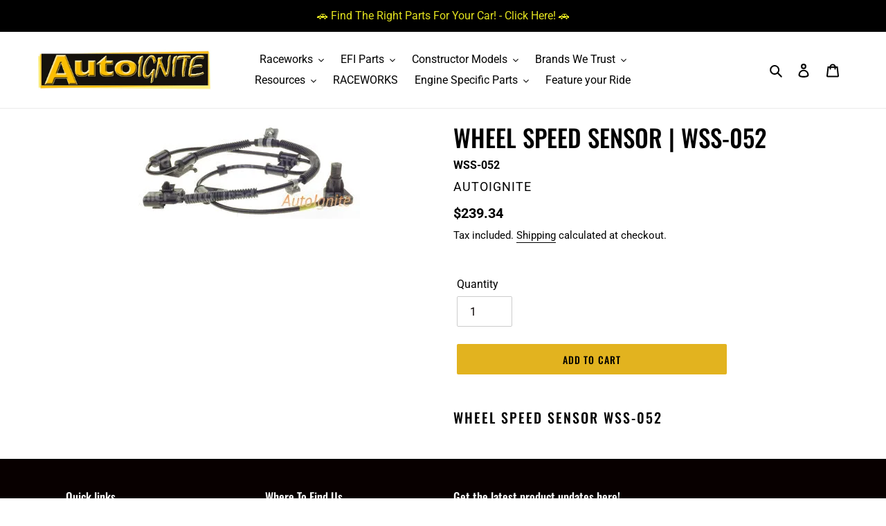

--- FILE ---
content_type: text/html; charset=utf-8
request_url: https://www.autoignite.co.nz/products/wss-052
body_size: 64396
content:
<!doctype html>
<html class="no-js" lang="en">
<head>


  <meta name="google-site-verification" content="xyQ6LPNkP6_49kWktajqj1DAAkiSq8vUqBuBV08uopU" />
  <meta charset="utf-8">
  <meta http-equiv="X-UA-Compatible" content="IE=edge,chrome=1">
  <meta name="viewport" content="width=device-width,initial-scale=1">
  <meta name="theme-color" content="#e2b31f">
  <link rel="canonical" href="https://www.autoignite.co.nz/products/wss-052"><link rel="shortcut icon" href="//www.autoignite.co.nz/cdn/shop/files/Afacicon_32x32.png?v=1631677803" type="image/png"><meta name="ahrefs-site-verification" content="e5acffbf173eb44c6529dec2e661a6b667ce800e3b7eece870a8fa5758a592b3">
  <title>WHEEL SPEED SENSOR | WSS-052
&ndash; Autoignite NZ</title>
	<!-- EGGFLOW SCRIPT START --><script src="//auth.eggflow.com/scripts/secure.js?tid=5f0bde631b26f" async></script><!-- EGGFLOW SCRIPT END --><meta name="description" content="WHEEL SPEED SENSOR WSS-052 AUTOIGNITE. Buy Online at Autoignite"><!-- /snippets/social-meta-tags.liquid -->




<meta property="og:site_name" content="Autoignite NZ">
<meta property="og:url" content="https://www.autoignite.co.nz/products/wss-052">
<meta property="og:title" content="WHEEL SPEED SENSOR | WSS-052">
<meta property="og:type" content="product">
<meta property="og:description" content="WHEEL SPEED SENSOR WSS-052 AUTOIGNITE. Buy Online at Autoignite">

  <meta property="og:price:amount" content="239.34">
  <meta property="og:price:currency" content="NZD">

<meta property="og:image" content="http://www.autoignite.co.nz/cdn/shop/files/wheel-speed-sensor-wss-052-autoignite_1200x1200.webp?v=1756366257">
<meta property="og:image:secure_url" content="https://www.autoignite.co.nz/cdn/shop/files/wheel-speed-sensor-wss-052-autoignite_1200x1200.webp?v=1756366257">


<meta name="twitter:card" content="summary_large_image">
<meta name="twitter:title" content="WHEEL SPEED SENSOR | WSS-052">
<meta name="twitter:description" content="WHEEL SPEED SENSOR WSS-052 AUTOIGNITE. Buy Online at Autoignite">


  <link href="//www.autoignite.co.nz/cdn/shop/t/19/assets/theme.scss.css?v=71307928739214039891763939520" rel="stylesheet" type="text/css" media="all" />

  <script>
    var theme = {
      breakpoints: {
        medium: 750,
        large: 990,
        widescreen: 1400
      },
      strings: {
        addToCart: "Add to cart",
        soldOut: "Sold out, Please enquire.",
        unavailable: "Unavailable",
        regularPrice: "Regular price",
        salePrice: "Sale price",
        sale: "Sale",
        fromLowestPrice: "from [price]",
        vendor: "Vendor",
        showMore: "Show More",
        showLess: "Show Less",
        searchFor: "Search for",
        addressError: "Error looking up that address",
        addressNoResults: "No results for that address",
        addressQueryLimit: "You have exceeded the Google API usage limit. Consider upgrading to a \u003ca href=\"https:\/\/developers.google.com\/maps\/premium\/usage-limits\"\u003ePremium Plan\u003c\/a\u003e.",
        authError: "There was a problem authenticating your Google Maps account.",
        newWindow: "Opens in a new window.",
        external: "Opens external website.",
        newWindowExternal: "Opens external website in a new window.",
        removeLabel: "Remove [product]",
        update: "Update",
        quantity: "Quantity",
        discountedTotal: "Translation missing: en.cgoart.label.discounted_total",
        regularTotal: "Regular total",
        priceColumn: "See Price column for discount details.",
        quantityMinimumMessage: "Quantity must be 1 or more",
        cartError: "There was an error while updating your cart. Please try again.",
        removedItemMessage: "Removed \u003cspan class=\"cart__removed-product-details\"\u003e([quantity]) [link]\u003c\/span\u003e from your cart.",
        unitPrice: "Unit price",
        unitPriceSeparator: "per",
        oneCartCount: "1 item",
        otherCartCount: "[count] items",
        quantityLabel: "Quantity: [count]",
        products: "Products",
        loading: "Loading",
        number_of_results: "[result_number] of [results_count]",
        number_of_results_found: "[results_count] results found",
        one_result_found: "1 result found"
      },
      moneyFormat: "${{amount}}",
      moneyFormatWithCurrency: "${{amount}} NZD",
      settings: {
        predictiveSearchEnabled: true,
        predictiveSearchShowPrice: true,
        predictiveSearchShowVendor: true
      }
    }

    document.documentElement.className = document.documentElement.className.replace('no-js', 'js');
  </script><script src="//www.autoignite.co.nz/cdn/shop/t/19/assets/lazysizes.js?v=94224023136283657951687844961" async="async"></script>
  <script src="//www.autoignite.co.nz/cdn/shop/t/19/assets/vendor.js?v=85833464202832145531687844961" defer="defer"></script>
  <script src="//www.autoignite.co.nz/cdn/shop/t/19/assets/theme.js?v=89031576585505892971687844961" defer="defer"></script>
  <style>
  .easyHidden {
    display: none;
  }
  .easy-title {
    text-align: center;
    margin-bottom: 0px !important;
  }
  .easysearch-widget label {
    margin-bottom: 4px !important;
    text-align: center;
  }
  .easysearch-widget .easysearch-select-holder {
    margin-right: 5px !important;
  }
  .easysearch-widget .easysearch-select-holder select {
    font-size: 18px !important;
    padding-right: 28px !important;
    border-color: transparent !important;
    background-color: #f6f6f6;
  }
  .easysearch-widget .easysearch-select-holder select[disabled] {
    background-color: #f6f6f6 !important;
    border-color: transparent !important;
  }
  @media screen and (max-width: 520px) {
    .easysearch-container {
      padding: 20px 0 !important;
    }
  }
</style>

<script>
  document.addEventListener('easysearch_init_native_search_page', function(){
    let insertContainer = document.querySelector('.easyContainer');
    let easysearchForm = document.querySelector('.easyHidden .easysearch-widget');
    if(insertContainer && easysearchForm ){
      insertContainer.append(easysearchForm);
    }

    easysearch.saveSearchParamsNATIVE = easysearch.saveSearchParams;
    easysearch.saveSearchParams = function(el){ return easysearch.saveSearchParamsNATIVE(el, true); }
  });  
</script>
 

  <script>window.performance && window.performance.mark && window.performance.mark('shopify.content_for_header.start');</script><meta name="google-site-verification" content="uwwJyI2-p2q_9a_Do9650oLuTbzUGpw6B2lMj5kUUK4">
<meta name="facebook-domain-verification" content="cjp5qutwg7vlps1vvm0idb43jc4cn5">
<meta id="shopify-digital-wallet" name="shopify-digital-wallet" content="/36965056571/digital_wallets/dialog">
<meta name="shopify-checkout-api-token" content="dc2a49cf519160419318575204f8700e">
<link rel="alternate" type="application/json+oembed" href="https://www.autoignite.co.nz/products/wss-052.oembed">
<script async="async" src="/checkouts/internal/preloads.js?locale=en-NZ"></script>
<link rel="preconnect" href="https://shop.app" crossorigin="anonymous">
<script async="async" src="https://shop.app/checkouts/internal/preloads.js?locale=en-NZ&shop_id=36965056571" crossorigin="anonymous"></script>
<script id="apple-pay-shop-capabilities" type="application/json">{"shopId":36965056571,"countryCode":"NZ","currencyCode":"NZD","merchantCapabilities":["supports3DS"],"merchantId":"gid:\/\/shopify\/Shop\/36965056571","merchantName":"Autoignite NZ","requiredBillingContactFields":["postalAddress","email"],"requiredShippingContactFields":["postalAddress","email"],"shippingType":"shipping","supportedNetworks":["visa","masterCard"],"total":{"type":"pending","label":"Autoignite NZ","amount":"1.00"},"shopifyPaymentsEnabled":true,"supportsSubscriptions":true}</script>
<script id="shopify-features" type="application/json">{"accessToken":"dc2a49cf519160419318575204f8700e","betas":["rich-media-storefront-analytics"],"domain":"www.autoignite.co.nz","predictiveSearch":true,"shopId":36965056571,"locale":"en"}</script>
<script>var Shopify = Shopify || {};
Shopify.shop = "raceworks-nz.myshopify.com";
Shopify.locale = "en";
Shopify.currency = {"active":"NZD","rate":"1.0"};
Shopify.country = "NZ";
Shopify.theme = {"name":"(Ahrefs) Live Theme","id":127135023163,"schema_name":"Debut","schema_version":"16.5.1","theme_store_id":null,"role":"main"};
Shopify.theme.handle = "null";
Shopify.theme.style = {"id":null,"handle":null};
Shopify.cdnHost = "www.autoignite.co.nz/cdn";
Shopify.routes = Shopify.routes || {};
Shopify.routes.root = "/";</script>
<script type="module">!function(o){(o.Shopify=o.Shopify||{}).modules=!0}(window);</script>
<script>!function(o){function n(){var o=[];function n(){o.push(Array.prototype.slice.apply(arguments))}return n.q=o,n}var t=o.Shopify=o.Shopify||{};t.loadFeatures=n(),t.autoloadFeatures=n()}(window);</script>
<script>
  window.ShopifyPay = window.ShopifyPay || {};
  window.ShopifyPay.apiHost = "shop.app\/pay";
  window.ShopifyPay.redirectState = null;
</script>
<script id="shop-js-analytics" type="application/json">{"pageType":"product"}</script>
<script defer="defer" async type="module" src="//www.autoignite.co.nz/cdn/shopifycloud/shop-js/modules/v2/client.init-shop-cart-sync_BN7fPSNr.en.esm.js"></script>
<script defer="defer" async type="module" src="//www.autoignite.co.nz/cdn/shopifycloud/shop-js/modules/v2/chunk.common_Cbph3Kss.esm.js"></script>
<script defer="defer" async type="module" src="//www.autoignite.co.nz/cdn/shopifycloud/shop-js/modules/v2/chunk.modal_DKumMAJ1.esm.js"></script>
<script type="module">
  await import("//www.autoignite.co.nz/cdn/shopifycloud/shop-js/modules/v2/client.init-shop-cart-sync_BN7fPSNr.en.esm.js");
await import("//www.autoignite.co.nz/cdn/shopifycloud/shop-js/modules/v2/chunk.common_Cbph3Kss.esm.js");
await import("//www.autoignite.co.nz/cdn/shopifycloud/shop-js/modules/v2/chunk.modal_DKumMAJ1.esm.js");

  window.Shopify.SignInWithShop?.initShopCartSync?.({"fedCMEnabled":true,"windoidEnabled":true});

</script>
<script>
  window.Shopify = window.Shopify || {};
  if (!window.Shopify.featureAssets) window.Shopify.featureAssets = {};
  window.Shopify.featureAssets['shop-js'] = {"shop-cart-sync":["modules/v2/client.shop-cart-sync_CJVUk8Jm.en.esm.js","modules/v2/chunk.common_Cbph3Kss.esm.js","modules/v2/chunk.modal_DKumMAJ1.esm.js"],"init-fed-cm":["modules/v2/client.init-fed-cm_7Fvt41F4.en.esm.js","modules/v2/chunk.common_Cbph3Kss.esm.js","modules/v2/chunk.modal_DKumMAJ1.esm.js"],"init-shop-email-lookup-coordinator":["modules/v2/client.init-shop-email-lookup-coordinator_Cc088_bR.en.esm.js","modules/v2/chunk.common_Cbph3Kss.esm.js","modules/v2/chunk.modal_DKumMAJ1.esm.js"],"init-windoid":["modules/v2/client.init-windoid_hPopwJRj.en.esm.js","modules/v2/chunk.common_Cbph3Kss.esm.js","modules/v2/chunk.modal_DKumMAJ1.esm.js"],"shop-button":["modules/v2/client.shop-button_B0jaPSNF.en.esm.js","modules/v2/chunk.common_Cbph3Kss.esm.js","modules/v2/chunk.modal_DKumMAJ1.esm.js"],"shop-cash-offers":["modules/v2/client.shop-cash-offers_DPIskqss.en.esm.js","modules/v2/chunk.common_Cbph3Kss.esm.js","modules/v2/chunk.modal_DKumMAJ1.esm.js"],"shop-toast-manager":["modules/v2/client.shop-toast-manager_CK7RT69O.en.esm.js","modules/v2/chunk.common_Cbph3Kss.esm.js","modules/v2/chunk.modal_DKumMAJ1.esm.js"],"init-shop-cart-sync":["modules/v2/client.init-shop-cart-sync_BN7fPSNr.en.esm.js","modules/v2/chunk.common_Cbph3Kss.esm.js","modules/v2/chunk.modal_DKumMAJ1.esm.js"],"init-customer-accounts-sign-up":["modules/v2/client.init-customer-accounts-sign-up_CfPf4CXf.en.esm.js","modules/v2/client.shop-login-button_DeIztwXF.en.esm.js","modules/v2/chunk.common_Cbph3Kss.esm.js","modules/v2/chunk.modal_DKumMAJ1.esm.js"],"pay-button":["modules/v2/client.pay-button_CgIwFSYN.en.esm.js","modules/v2/chunk.common_Cbph3Kss.esm.js","modules/v2/chunk.modal_DKumMAJ1.esm.js"],"init-customer-accounts":["modules/v2/client.init-customer-accounts_DQ3x16JI.en.esm.js","modules/v2/client.shop-login-button_DeIztwXF.en.esm.js","modules/v2/chunk.common_Cbph3Kss.esm.js","modules/v2/chunk.modal_DKumMAJ1.esm.js"],"avatar":["modules/v2/client.avatar_BTnouDA3.en.esm.js"],"init-shop-for-new-customer-accounts":["modules/v2/client.init-shop-for-new-customer-accounts_CsZy_esa.en.esm.js","modules/v2/client.shop-login-button_DeIztwXF.en.esm.js","modules/v2/chunk.common_Cbph3Kss.esm.js","modules/v2/chunk.modal_DKumMAJ1.esm.js"],"shop-follow-button":["modules/v2/client.shop-follow-button_BRMJjgGd.en.esm.js","modules/v2/chunk.common_Cbph3Kss.esm.js","modules/v2/chunk.modal_DKumMAJ1.esm.js"],"checkout-modal":["modules/v2/client.checkout-modal_B9Drz_yf.en.esm.js","modules/v2/chunk.common_Cbph3Kss.esm.js","modules/v2/chunk.modal_DKumMAJ1.esm.js"],"shop-login-button":["modules/v2/client.shop-login-button_DeIztwXF.en.esm.js","modules/v2/chunk.common_Cbph3Kss.esm.js","modules/v2/chunk.modal_DKumMAJ1.esm.js"],"lead-capture":["modules/v2/client.lead-capture_DXYzFM3R.en.esm.js","modules/v2/chunk.common_Cbph3Kss.esm.js","modules/v2/chunk.modal_DKumMAJ1.esm.js"],"shop-login":["modules/v2/client.shop-login_CA5pJqmO.en.esm.js","modules/v2/chunk.common_Cbph3Kss.esm.js","modules/v2/chunk.modal_DKumMAJ1.esm.js"],"payment-terms":["modules/v2/client.payment-terms_BxzfvcZJ.en.esm.js","modules/v2/chunk.common_Cbph3Kss.esm.js","modules/v2/chunk.modal_DKumMAJ1.esm.js"]};
</script>
<script>(function() {
  var isLoaded = false;
  function asyncLoad() {
    if (isLoaded) return;
    isLoaded = true;
    var urls = ["https:\/\/mpop.pxucdn.com\/apps.pixelunion.net\/scripts\/js\/countdown\/bundle.min.js?shop=raceworks-nz.myshopify.com","\/\/cdn.shopify.com\/proxy\/c219580f7627a485afdb44833620eaf2aba7694845171fdb9caacd6b6e2949d2\/huracdn.com\/js\/script.min.js?v=1.0.8\u0026shop=raceworks-nz.myshopify.com\u0026sp-cache-control=cHVibGljLCBtYXgtYWdlPTkwMA","https:\/\/cdn.autoketing.org\/sdk-cdn\/recommended\/dist\/top-pin-embed.js?t=1731970174470680192\u0026shop=raceworks-nz.myshopify.com","https:\/\/d33a6lvgbd0fej.cloudfront.net\/script_tag\/secomapp.scripttag.js?shop=raceworks-nz.myshopify.com"];
    for (var i = 0; i < urls.length; i++) {
      var s = document.createElement('script');
      s.type = 'text/javascript';
      s.async = true;
      s.src = urls[i];
      var x = document.getElementsByTagName('script')[0];
      x.parentNode.insertBefore(s, x);
    }
  };
  if(window.attachEvent) {
    window.attachEvent('onload', asyncLoad);
  } else {
    window.addEventListener('load', asyncLoad, false);
  }
})();</script>
<script id="__st">var __st={"a":36965056571,"offset":46800,"reqid":"eef80e43-ad1e-4b7b-a276-31fda77a8fa8-1769873381","pageurl":"www.autoignite.co.nz\/products\/wss-052","u":"e48e7fd1c3b9","p":"product","rtyp":"product","rid":4978140414011};</script>
<script>window.ShopifyPaypalV4VisibilityTracking = true;</script>
<script id="captcha-bootstrap">!function(){'use strict';const t='contact',e='account',n='new_comment',o=[[t,t],['blogs',n],['comments',n],[t,'customer']],c=[[e,'customer_login'],[e,'guest_login'],[e,'recover_customer_password'],[e,'create_customer']],r=t=>t.map((([t,e])=>`form[action*='/${t}']:not([data-nocaptcha='true']) input[name='form_type'][value='${e}']`)).join(','),a=t=>()=>t?[...document.querySelectorAll(t)].map((t=>t.form)):[];function s(){const t=[...o],e=r(t);return a(e)}const i='password',u='form_key',d=['recaptcha-v3-token','g-recaptcha-response','h-captcha-response',i],f=()=>{try{return window.sessionStorage}catch{return}},m='__shopify_v',_=t=>t.elements[u];function p(t,e,n=!1){try{const o=window.sessionStorage,c=JSON.parse(o.getItem(e)),{data:r}=function(t){const{data:e,action:n}=t;return t[m]||n?{data:e,action:n}:{data:t,action:n}}(c);for(const[e,n]of Object.entries(r))t.elements[e]&&(t.elements[e].value=n);n&&o.removeItem(e)}catch(o){console.error('form repopulation failed',{error:o})}}const l='form_type',E='cptcha';function T(t){t.dataset[E]=!0}const w=window,h=w.document,L='Shopify',v='ce_forms',y='captcha';let A=!1;((t,e)=>{const n=(g='f06e6c50-85a8-45c8-87d0-21a2b65856fe',I='https://cdn.shopify.com/shopifycloud/storefront-forms-hcaptcha/ce_storefront_forms_captcha_hcaptcha.v1.5.2.iife.js',D={infoText:'Protected by hCaptcha',privacyText:'Privacy',termsText:'Terms'},(t,e,n)=>{const o=w[L][v],c=o.bindForm;if(c)return c(t,g,e,D).then(n);var r;o.q.push([[t,g,e,D],n]),r=I,A||(h.body.append(Object.assign(h.createElement('script'),{id:'captcha-provider',async:!0,src:r})),A=!0)});var g,I,D;w[L]=w[L]||{},w[L][v]=w[L][v]||{},w[L][v].q=[],w[L][y]=w[L][y]||{},w[L][y].protect=function(t,e){n(t,void 0,e),T(t)},Object.freeze(w[L][y]),function(t,e,n,w,h,L){const[v,y,A,g]=function(t,e,n){const i=e?o:[],u=t?c:[],d=[...i,...u],f=r(d),m=r(i),_=r(d.filter((([t,e])=>n.includes(e))));return[a(f),a(m),a(_),s()]}(w,h,L),I=t=>{const e=t.target;return e instanceof HTMLFormElement?e:e&&e.form},D=t=>v().includes(t);t.addEventListener('submit',(t=>{const e=I(t);if(!e)return;const n=D(e)&&!e.dataset.hcaptchaBound&&!e.dataset.recaptchaBound,o=_(e),c=g().includes(e)&&(!o||!o.value);(n||c)&&t.preventDefault(),c&&!n&&(function(t){try{if(!f())return;!function(t){const e=f();if(!e)return;const n=_(t);if(!n)return;const o=n.value;o&&e.removeItem(o)}(t);const e=Array.from(Array(32),(()=>Math.random().toString(36)[2])).join('');!function(t,e){_(t)||t.append(Object.assign(document.createElement('input'),{type:'hidden',name:u})),t.elements[u].value=e}(t,e),function(t,e){const n=f();if(!n)return;const o=[...t.querySelectorAll(`input[type='${i}']`)].map((({name:t})=>t)),c=[...d,...o],r={};for(const[a,s]of new FormData(t).entries())c.includes(a)||(r[a]=s);n.setItem(e,JSON.stringify({[m]:1,action:t.action,data:r}))}(t,e)}catch(e){console.error('failed to persist form',e)}}(e),e.submit())}));const S=(t,e)=>{t&&!t.dataset[E]&&(n(t,e.some((e=>e===t))),T(t))};for(const o of['focusin','change'])t.addEventListener(o,(t=>{const e=I(t);D(e)&&S(e,y())}));const B=e.get('form_key'),M=e.get(l),P=B&&M;t.addEventListener('DOMContentLoaded',(()=>{const t=y();if(P)for(const e of t)e.elements[l].value===M&&p(e,B);[...new Set([...A(),...v().filter((t=>'true'===t.dataset.shopifyCaptcha))])].forEach((e=>S(e,t)))}))}(h,new URLSearchParams(w.location.search),n,t,e,['guest_login'])})(!0,!0)}();</script>
<script integrity="sha256-4kQ18oKyAcykRKYeNunJcIwy7WH5gtpwJnB7kiuLZ1E=" data-source-attribution="shopify.loadfeatures" defer="defer" src="//www.autoignite.co.nz/cdn/shopifycloud/storefront/assets/storefront/load_feature-a0a9edcb.js" crossorigin="anonymous"></script>
<script crossorigin="anonymous" defer="defer" src="//www.autoignite.co.nz/cdn/shopifycloud/storefront/assets/shopify_pay/storefront-65b4c6d7.js?v=20250812"></script>
<script data-source-attribution="shopify.dynamic_checkout.dynamic.init">var Shopify=Shopify||{};Shopify.PaymentButton=Shopify.PaymentButton||{isStorefrontPortableWallets:!0,init:function(){window.Shopify.PaymentButton.init=function(){};var t=document.createElement("script");t.src="https://www.autoignite.co.nz/cdn/shopifycloud/portable-wallets/latest/portable-wallets.en.js",t.type="module",document.head.appendChild(t)}};
</script>
<script data-source-attribution="shopify.dynamic_checkout.buyer_consent">
  function portableWalletsHideBuyerConsent(e){var t=document.getElementById("shopify-buyer-consent"),n=document.getElementById("shopify-subscription-policy-button");t&&n&&(t.classList.add("hidden"),t.setAttribute("aria-hidden","true"),n.removeEventListener("click",e))}function portableWalletsShowBuyerConsent(e){var t=document.getElementById("shopify-buyer-consent"),n=document.getElementById("shopify-subscription-policy-button");t&&n&&(t.classList.remove("hidden"),t.removeAttribute("aria-hidden"),n.addEventListener("click",e))}window.Shopify?.PaymentButton&&(window.Shopify.PaymentButton.hideBuyerConsent=portableWalletsHideBuyerConsent,window.Shopify.PaymentButton.showBuyerConsent=portableWalletsShowBuyerConsent);
</script>
<script data-source-attribution="shopify.dynamic_checkout.cart.bootstrap">document.addEventListener("DOMContentLoaded",(function(){function t(){return document.querySelector("shopify-accelerated-checkout-cart, shopify-accelerated-checkout")}if(t())Shopify.PaymentButton.init();else{new MutationObserver((function(e,n){t()&&(Shopify.PaymentButton.init(),n.disconnect())})).observe(document.body,{childList:!0,subtree:!0})}}));
</script>
<link id="shopify-accelerated-checkout-styles" rel="stylesheet" media="screen" href="https://www.autoignite.co.nz/cdn/shopifycloud/portable-wallets/latest/accelerated-checkout-backwards-compat.css" crossorigin="anonymous">
<style id="shopify-accelerated-checkout-cart">
        #shopify-buyer-consent {
  margin-top: 1em;
  display: inline-block;
  width: 100%;
}

#shopify-buyer-consent.hidden {
  display: none;
}

#shopify-subscription-policy-button {
  background: none;
  border: none;
  padding: 0;
  text-decoration: underline;
  font-size: inherit;
  cursor: pointer;
}

#shopify-subscription-policy-button::before {
  box-shadow: none;
}

      </style>

<script>window.performance && window.performance.mark && window.performance.mark('shopify.content_for_header.end');</script>
<script type="text/javascript">window.moneyFormat = "${{amount}}";
  window.shopCurrency = "NZD";
  window.assetsUrl = '//www.autoignite.co.nz/cdn/shop/t/19/assets/';
</script>
<script>
  window.globoRelatedProductsConfig = {
    apiUrl: "https://related-products.globosoftware.net/api",
    alternateApiUrl: "https://related-products.globosoftware.net",
    shop: "raceworks-nz.myshopify.com",
    shopNumber: 34102,
    domain: "www.autoignite.co.nz",
    customer:null,
    urls: {
      search: "\/search",
      collection: "\/collections",
    },
    page: 'product',
    translation: {"add_to_cart":"Add to cart","added_to_cart":"Added to cart","add_selected_to_cart":"Add selected to cart","added_selected_to_cart":"Added selected to cart","sale":"Sale","total_price":"Total price:","this_item":"This item:","sold_out":"Sold out","add_to_cart_short":"ADD","added_to_cart_short":"ADDED"},
    settings: {"redirect":true,"new_tab":true,"image_ratio":"400:500","visible_tags":null,"hidden_tags":null,"hidden_collections":null,"exclude_tags":null,"carousel_autoplay":false,"carousel_disable_in_mobile":false,"carousel_loop":true,"carousel_rtl":false,"carousel_items":"5","sold_out":false,"discount":{"enable":false,"condition":"any","type":"percentage","value":10}},
    manualRecommendations: {},
    boughtTogetherIds: {},
    trendingProducts: {"error":"json not allowed for this object"},
    productBoughtTogether: {"type":"product_bought_together","enable":false,"title":{"text":"Frequently Bought Together","color":"#212121","fontSize":"25","align":"left"},"subtitle":{"text":"","color":"#212121","fontSize":"18"},"limit":10,"maxWidth":1170,"conditions":[{"id":"bought_together","status":1},{"id":"manual","status":1},{"id":"vendor","type":"same","status":1},{"id":"type","type":"same","status":1},{"id":"collection","type":"same","status":1},{"id":"tags","type":"same","status":1},{"id":"global","status":1}],"template":{"id":"2","elements":["price","addToCartBtn","variantSelector","saleLabel"],"productTitle":{"fontSize":"15","color":"#212121"},"productPrice":{"fontSize":"14","color":"#212121"},"productOldPrice":{"fontSize":16,"color":"#919191"},"button":{"fontSize":"14","color":"#ffffff","backgroundColor":"#212121"},"saleLabel":{"color":"#fff","backgroundColor":"#c00000"},"this_item":true,"selected":true},"random":false,"discount":true},
    productRelated: {"type":"product_related","enable":false,"title":{"text":"Related products","color":"#212121","fontSize":"25","align":"center"},"subtitle":{"text":"","color":"#212121","fontSize":"18"},"limit":10,"maxWidth":1170,"conditions":[{"id":"manual","status":0},{"id":"bought_together","status":0},{"id":"vendor","type":"same","status":1},{"id":"type","type":"same","status":1},{"id":"collection","type":"same","status":1},{"id":"tags","type":"same","status":1},{"id":"global","status":1}],"template":{"id":"1","elements":["price","addToCartBtn","variantSelector","saleLabel"],"productTitle":{"fontSize":"15","color":"#212121"},"productPrice":{"fontSize":"14","color":"#212121"},"productOldPrice":{"fontSize":16,"color":"#919191"},"button":{"fontSize":"14","color":"#ffffff","backgroundColor":"#212121"},"saleLabel":{"color":"#fff","backgroundColor":"#c00000"},"this_item":false,"selected":false},"random":false,"discount":false},
    cart: {"type":"cart","enable":false,"title":{"text":"What else do you need?","color":"#212121","fontSize":"20","align":"left"},"subtitle":{"text":"","color":"#212121","fontSize":"18"},"limit":10,"maxWidth":1170,"conditions":[{"id":"manual","status":1},{"id":"bought_together","status":1},{"id":"tags","type":"same","status":1},{"id":"global","status":1}],"template":{"id":"3","elements":["price","addToCartBtn","variantSelector","saleLabel"],"productTitle":{"fontSize":"14","color":"#212121"},"productPrice":{"fontSize":"14","color":"#212121"},"productOldPrice":{"fontSize":16,"color":"#919191"},"button":{"fontSize":"15","color":"#ffffff","backgroundColor":"#212121"},"saleLabel":{"color":"#fff","backgroundColor":"#c00000"},"this_item":true,"selected":true},"random":false,"discount":false},
    basis_collection_handle: 'all',
    widgets: [{"id":6296,"title":{"trans":[],"text":null,"color":"#000000","fontSize":"25","align":"center"},"subtitle":{"trans":[],"text":null,"color":"#000000","fontSize":"18"},"when":null,"conditions":{"type":["tag"],"condition":"RECOMMENDATION"},"template":{"id":"1","elements":["price","addToCartBtn","variantSelector","saleLabel"],"productTitle":{"fontSize":"15","color":"#111111"},"productPrice":{"fontSize":"14","color":"#B12704"},"productOldPrice":{"fontSize":"14","color":"#989898"},"button":{"fontSize":"14","color":"#ffffff","backgroundColor":"#6371c7"},"saleLabel":{"color":"#fff","backgroundColor":"#c00000"},"selected":true,"this_item":true,"customCarousel":{"large":"4","small":"3","tablet":"2","mobile":"2"}},"positions":["cart_top"],"maxWidth":1170,"limit":4,"random":0,"discount":0,"sort":0,"enable":1,"type":"widget"}],
    offers: [],
    view_name: 'globo.alsobought',
    cart_properties_name: '_bundle',
    upsell_properties_name: '_upsell_bundle',
    discounted_ids: [],
    discount_min_amount: 0,
    offerdiscounted_ids: [],
    offerdiscount_min_amount: 0,data: {
      ids: ["4978140414011"],
      vendors: ["AUTOIGNITE"],
      types: ["Wheel-Speed Sensor"],
      tags: ["JUNE SALE","PAT","wheel speed sensor","WSS","WSS-052"],
      collections: []
    },product: {
        id: "4978140414011",
        title: "WHEEL SPEED SENSOR | WSS-052",
        handle: "wss-052",
        price: 23934,
        compare_at_price: null,
        images: ["//www.autoignite.co.nz/cdn/shop/files/wheel-speed-sensor-wss-052-autoignite.webp?v=1756366257"],
         variants: [{"id":33957518835771,"title":"Default Title","option1":"Default Title","option2":null,"option3":null,"sku":"WSS-052","requires_shipping":true,"taxable":true,"featured_image":null,"available":true,"name":"WHEEL SPEED SENSOR | WSS-052","public_title":null,"options":["Default Title"],"price":23934,"weight":0,"compare_at_price":null,"inventory_management":"shopify","barcode":null,"requires_selling_plan":false,"selling_plan_allocations":[]}],
         available: true,
        vendor: "AUTOIGNITE",
        product_type: "Wheel-Speed Sensor",
        tags: ["JUNE SALE","PAT","wheel speed sensor","WSS","WSS-052"],
        published_at:"2020-06-15 11:20:43 +1200"
              },upselldatas:{},
    cartitems:[],
    no_image_url: "https://cdn.shopify.com/s/images/admin/no-image-large.gif"
  };
</script>
<script>globoRelatedProductsConfig.data.collections = globoRelatedProductsConfig.data.collections.concat(["all-ai-minus-evc","braking-electronics","globo_basis_collection","pat-products","wheel-speed-sensors"]);globoRelatedProductsConfig.boughtTogetherIds[4978140414011] =false;
  
    globoRelatedProductsConfig.upselldatas[4978140414011] = {
      title: "WHEEL SPEED SENSOR | WSS-052",
      collections :["all-ai-minus-evc","braking-electronics","globo_basis_collection","pat-products","wheel-speed-sensors"],
      tags:["JUNE SALE","PAT","wheel speed sensor","WSS","WSS-052"],
      product_type:"Wheel-Speed Sensor"};
</script><script defer src="//www.autoignite.co.nz/cdn/shop/t/19/assets/globo.alsobought.data.js?v=53510224663008845781687844961" type="text/javascript"></script>

<script defer src="//www.autoignite.co.nz/cdn/shop/t/19/assets/globo.alsobought.min.js?v=4237811929561603281697493165" type="text/javascript"></script>
<link rel="preload stylesheet" href="//www.autoignite.co.nz/cdn/shop/t/19/assets/globo.alsobought.css?v=144550536475503909681687844961" as="style">


<script>(() => {const installerKey = 'docapp-shipping-auto-install'; const urlParams = new URLSearchParams(window.location.search); if (urlParams.get(installerKey)) {window.sessionStorage.setItem(installerKey, JSON.stringify({integrationId: urlParams.get('docapp-integration-id'), divClass: urlParams.get('docapp-install-class'), check: urlParams.get('docapp-check')}));}})();</script>

<script>(() => {const previewKey = 'docapp-shipping-test'; const urlParams = new URLSearchParams(window.location.search); if (urlParams.get(previewKey)) {window.sessionStorage.setItem(previewKey, JSON.stringify({active: true, integrationId: urlParams.get('docapp-shipping-inst-test')}));}})();</script>
<meta name="ahrefs-site-verification" content="e5acffbf173eb44c6529dec2e661a6b667ce800e3b7eece870a8fa5758a592b3">
  <script type="text/javascript">
    (function(c,l,a,r,i,t,y){
        c[a]=c[a]||function(){(c[a].q=c[a].q||[]).push(arguments)};
        t=l.createElement(r);t.async=1;t.src="https://www.clarity.ms/tag/"+i;
        y=l.getElementsByTagName(r)[0];y.parentNode.insertBefore(t,y);
    })(window, document, "clarity", "script", "ibtnp8gs5q");
</script>

<script>
    
    
    
    
    var gsf_conversion_data = {page_type : 'product', event : 'view_item', data : {product_data : [{variant_id : 33957518835771, product_id : 4978140414011, name : "WHEEL SPEED SENSOR | WSS-052", price : "239.34", currency : "NZD", sku : "WSS-052", brand : "AUTOIGNITE", variant : "Default Title", category : "Wheel-Speed Sensor", quantity : "4" }], total_price : "239.34", shop_currency : "NZD"}};
    
</script>

<meta name="google-site-verification" content="EjTBzqWjYDaOt92I5vSyS1oMwh7W7tKFonAo5NHSbJ0" />

  <script type="text/javascript">
    (function(c,l,a,r,i,t,y){
        c[a]=c[a]||function(){(c[a].q=c[a].q||[]).push(arguments)};
        t=l.createElement(r);t.async=1;t.src="https://www.clarity.ms/tag/"+i;
        y=l.getElementsByTagName(r)[0];y.parentNode.insertBefore(t,y);
    })(window, document, "clarity", "script", "mt3qelhuvm");

    
</script>
  <meta name="google-site-verification" content="T8QWyZwKghIZSG0yZuYuKnKvzD2di1geEosxCcs593Q" />



<!-- Meta Pixel Code -->
<script>
!function(f,b,e,v,n,t,s)
{if(f.fbq)return;n=f.fbq=function(){n.callMethod?
n.callMethod.apply(n,arguments):n.queue.push(arguments)};
if(!f._fbq)f._fbq=n;n.push=n;n.loaded=!0;n.version='2.0';
n.queue=[];t=b.createElement(e);t.async=!0;
t.src=v;s=b.getElementsByTagName(e)[0];
s.parentNode.insertBefore(t,s)}(window, document,'script',
'https://connect.facebook.net/en_US/fbevents.js');
fbq('init', '1152924427005580');
fbq('track', 'PageView');
</script>
<noscript><img height="1" width="1" style="display:none"
src="https://www.facebook.com/tr?id=1152924427005580&ev=PageView&noscript=1"
/></noscript>
<!-- End Meta Pixel Code -->





<!-- BEGIN app block: shopify://apps/klaviyo-email-marketing-sms/blocks/klaviyo-onsite-embed/2632fe16-c075-4321-a88b-50b567f42507 -->












  <script async src="https://static.klaviyo.com/onsite/js/TP9Enk/klaviyo.js?company_id=TP9Enk"></script>
  <script>!function(){if(!window.klaviyo){window._klOnsite=window._klOnsite||[];try{window.klaviyo=new Proxy({},{get:function(n,i){return"push"===i?function(){var n;(n=window._klOnsite).push.apply(n,arguments)}:function(){for(var n=arguments.length,o=new Array(n),w=0;w<n;w++)o[w]=arguments[w];var t="function"==typeof o[o.length-1]?o.pop():void 0,e=new Promise((function(n){window._klOnsite.push([i].concat(o,[function(i){t&&t(i),n(i)}]))}));return e}}})}catch(n){window.klaviyo=window.klaviyo||[],window.klaviyo.push=function(){var n;(n=window._klOnsite).push.apply(n,arguments)}}}}();</script>

  
    <script id="viewed_product">
      if (item == null) {
        var _learnq = _learnq || [];

        var MetafieldReviews = null
        var MetafieldYotpoRating = null
        var MetafieldYotpoCount = null
        var MetafieldLooxRating = null
        var MetafieldLooxCount = null
        var okendoProduct = null
        var okendoProductReviewCount = null
        var okendoProductReviewAverageValue = null
        try {
          // The following fields are used for Customer Hub recently viewed in order to add reviews.
          // This information is not part of __kla_viewed. Instead, it is part of __kla_viewed_reviewed_items
          MetafieldReviews = {};
          MetafieldYotpoRating = null
          MetafieldYotpoCount = null
          MetafieldLooxRating = null
          MetafieldLooxCount = null

          okendoProduct = null
          // If the okendo metafield is not legacy, it will error, which then requires the new json formatted data
          if (okendoProduct && 'error' in okendoProduct) {
            okendoProduct = null
          }
          okendoProductReviewCount = okendoProduct ? okendoProduct.reviewCount : null
          okendoProductReviewAverageValue = okendoProduct ? okendoProduct.reviewAverageValue : null
        } catch (error) {
          console.error('Error in Klaviyo onsite reviews tracking:', error);
        }

        var item = {
          Name: "WHEEL SPEED SENSOR | WSS-052",
          ProductID: 4978140414011,
          Categories: ["ALL AI minus EVC","BRAKING ELECTRONICS","Globo basis collection - Do not delete","PAT PRODUCTS","WHEEL SPEED SENSORS"],
          ImageURL: "https://www.autoignite.co.nz/cdn/shop/files/wheel-speed-sensor-wss-052-autoignite_grande.webp?v=1756366257",
          URL: "https://www.autoignite.co.nz/products/wss-052",
          Brand: "AUTOIGNITE",
          Price: "$239.34",
          Value: "239.34",
          CompareAtPrice: "$0.00"
        };
        _learnq.push(['track', 'Viewed Product', item]);
        _learnq.push(['trackViewedItem', {
          Title: item.Name,
          ItemId: item.ProductID,
          Categories: item.Categories,
          ImageUrl: item.ImageURL,
          Url: item.URL,
          Metadata: {
            Brand: item.Brand,
            Price: item.Price,
            Value: item.Value,
            CompareAtPrice: item.CompareAtPrice
          },
          metafields:{
            reviews: MetafieldReviews,
            yotpo:{
              rating: MetafieldYotpoRating,
              count: MetafieldYotpoCount,
            },
            loox:{
              rating: MetafieldLooxRating,
              count: MetafieldLooxCount,
            },
            okendo: {
              rating: okendoProductReviewAverageValue,
              count: okendoProductReviewCount,
            }
          }
        }]);
      }
    </script>
  




  <script>
    window.klaviyoReviewsProductDesignMode = false
  </script>



  <!-- BEGIN app snippet: customer-hub-data --><script>
  if (!window.customerHub) {
    window.customerHub = {};
  }
  window.customerHub.storefrontRoutes = {
    login: "/account/login?return_url=%2F%23k-hub",
    register: "/account/register?return_url=%2F%23k-hub",
    logout: "/account/logout",
    profile: "/account",
    addresses: "/account/addresses",
  };
  
  window.customerHub.userId = null;
  
  window.customerHub.storeDomain = "raceworks-nz.myshopify.com";

  
    window.customerHub.activeProduct = {
      name: "WHEEL SPEED SENSOR | WSS-052",
      category: null,
      imageUrl: "https://www.autoignite.co.nz/cdn/shop/files/wheel-speed-sensor-wss-052-autoignite_grande.webp?v=1756366257",
      id: "4978140414011",
      link: "https://www.autoignite.co.nz/products/wss-052",
      variants: [
        
          {
            id: "33957518835771",
            
            imageUrl: null,
            
            price: "23934",
            currency: "NZD",
            availableForSale: true,
            title: "Default Title",
          },
        
      ],
    };
    window.customerHub.activeProduct.variants.forEach((variant) => {
        
        variant.price = `${variant.price.slice(0, -2)}.${variant.price.slice(-2)}`;
    });
  

  
    window.customerHub.storeLocale = {
        currentLanguage: 'en',
        currentCountry: 'NZ',
        availableLanguages: [
          
            {
              iso_code: 'en',
              endonym_name: 'English'
            }
          
        ],
        availableCountries: [
          
            {
              iso_code: 'AU',
              name: 'Australia',
              currency_code: 'AUD'
            },
          
            {
              iso_code: 'FI',
              name: 'Finland',
              currency_code: 'EUR'
            },
          
            {
              iso_code: 'NZ',
              name: 'New Zealand',
              currency_code: 'NZD'
            },
          
            {
              iso_code: 'NF',
              name: 'Norfolk Island',
              currency_code: 'AUD'
            },
          
            {
              iso_code: 'NO',
              name: 'Norway',
              currency_code: 'NOK'
            }
          
        ]
    };
  
</script>
<!-- END app snippet -->



  <!-- BEGIN app snippet: customer-hub-replace-links -->
<script>
  function replaceAccountLinks() {
    const selector =
      'a[href$="/account/login"], a[href$="/account"], a[href^="https://shopify.com/"][href*="/account"], a[href*="/customer_identity/redirect"], a[href*="/customer_authentication/redirect"], a[href$="/account';
    const accountLinksNodes = document.querySelectorAll(selector);
    for (const node of accountLinksNodes) {
      const ignore = node.dataset.kHubIgnore !== undefined && node.dataset.kHubIgnore !== 'false';
      if (!ignore) {
        // Any login links to Shopify's account system, point them at the customer hub instead.
        node.href = '#k-hub';
        /**
         * There are some themes which apply a page transition on every click of an anchor tag (usually a fade-out) that's supposed to be faded back in when the next page loads.
         * However, since clicking the k-hub link doesn't trigger a page load, the page gets stuck on a blank screen.
         * Luckily, these themes usually have a className you can add to links to skip the transition.
         * Let's hope that all such themes are consistent/copy each other and just proactively add those classNames when we replace the link.
         **/
        node.classList.add('no-transition', 'js-no-transition');
      }
    }
  }

  
    if (document.readyState === 'complete') {
      replaceAccountLinks();
    } else {
      const controller = new AbortController();
      document.addEventListener(
        'readystatechange',
        () => {
          replaceAccountLinks(); // try to replace links both during `interactive` state and `complete` state
          if (document.readyState === 'complete') {
            // readystatechange can fire with "complete" multiple times per page load, so make sure we're not duplicating effort
            // by removing the listener afterwards.
            controller.abort();
          }
        },
        { signal: controller.signal },
      );
    }
  
</script>
<!-- END app snippet -->



<!-- END app block --><!-- BEGIN app block: shopify://apps/upload-lift/blocks/app-embed/3c98bdcb-7587-4ade-bfe4-7d8af00d05ca -->
<script src="https://assets.cloudlift.app/api/assets/upload.js?shop=raceworks-nz.myshopify.com" defer="defer"></script>

<!-- END app block --><!-- BEGIN app block: shopify://apps/bevy-design-formerly-aiva/blocks/app-embed/b8663794-257b-458b-bf0c-c04c11961de2 -->
<script>
let returnUserTrackingEndpoint = "http://bevycommerce.com/bevy-design/external/return-user-tracking-url?key=ZKcCUBNWwezM2am7GPohJF3fhQuN&customer=" + 'raceworks-nz.myshopify.com';

async function fetchAsync (url) {
    let response = await fetch(url)
    let data = await response.json();
    return data;
}

async function appendScript (){
    let userTrackingURL = await fetchAsync(returnUserTrackingEndpoint)
    if (!userTrackingURL.includes('(INACTIVE)')) {
      let scripttag = document.createElement("script");
      scripttag.type = "text/javascript"
      scripttag.src = userTrackingURL
      scripttag.async = true;
      document.head.append(scripttag);
    }
}

appendScript();
</script><!-- END app block --><link href="https://monorail-edge.shopifysvc.com" rel="dns-prefetch">
<script>(function(){if ("sendBeacon" in navigator && "performance" in window) {try {var session_token_from_headers = performance.getEntriesByType('navigation')[0].serverTiming.find(x => x.name == '_s').description;} catch {var session_token_from_headers = undefined;}var session_cookie_matches = document.cookie.match(/_shopify_s=([^;]*)/);var session_token_from_cookie = session_cookie_matches && session_cookie_matches.length === 2 ? session_cookie_matches[1] : "";var session_token = session_token_from_headers || session_token_from_cookie || "";function handle_abandonment_event(e) {var entries = performance.getEntries().filter(function(entry) {return /monorail-edge.shopifysvc.com/.test(entry.name);});if (!window.abandonment_tracked && entries.length === 0) {window.abandonment_tracked = true;var currentMs = Date.now();var navigation_start = performance.timing.navigationStart;var payload = {shop_id: 36965056571,url: window.location.href,navigation_start,duration: currentMs - navigation_start,session_token,page_type: "product"};window.navigator.sendBeacon("https://monorail-edge.shopifysvc.com/v1/produce", JSON.stringify({schema_id: "online_store_buyer_site_abandonment/1.1",payload: payload,metadata: {event_created_at_ms: currentMs,event_sent_at_ms: currentMs}}));}}window.addEventListener('pagehide', handle_abandonment_event);}}());</script>
<script id="web-pixels-manager-setup">(function e(e,d,r,n,o){if(void 0===o&&(o={}),!Boolean(null===(a=null===(i=window.Shopify)||void 0===i?void 0:i.analytics)||void 0===a?void 0:a.replayQueue)){var i,a;window.Shopify=window.Shopify||{};var t=window.Shopify;t.analytics=t.analytics||{};var s=t.analytics;s.replayQueue=[],s.publish=function(e,d,r){return s.replayQueue.push([e,d,r]),!0};try{self.performance.mark("wpm:start")}catch(e){}var l=function(){var e={modern:/Edge?\/(1{2}[4-9]|1[2-9]\d|[2-9]\d{2}|\d{4,})\.\d+(\.\d+|)|Firefox\/(1{2}[4-9]|1[2-9]\d|[2-9]\d{2}|\d{4,})\.\d+(\.\d+|)|Chrom(ium|e)\/(9{2}|\d{3,})\.\d+(\.\d+|)|(Maci|X1{2}).+ Version\/(15\.\d+|(1[6-9]|[2-9]\d|\d{3,})\.\d+)([,.]\d+|)( \(\w+\)|)( Mobile\/\w+|) Safari\/|Chrome.+OPR\/(9{2}|\d{3,})\.\d+\.\d+|(CPU[ +]OS|iPhone[ +]OS|CPU[ +]iPhone|CPU IPhone OS|CPU iPad OS)[ +]+(15[._]\d+|(1[6-9]|[2-9]\d|\d{3,})[._]\d+)([._]\d+|)|Android:?[ /-](13[3-9]|1[4-9]\d|[2-9]\d{2}|\d{4,})(\.\d+|)(\.\d+|)|Android.+Firefox\/(13[5-9]|1[4-9]\d|[2-9]\d{2}|\d{4,})\.\d+(\.\d+|)|Android.+Chrom(ium|e)\/(13[3-9]|1[4-9]\d|[2-9]\d{2}|\d{4,})\.\d+(\.\d+|)|SamsungBrowser\/([2-9]\d|\d{3,})\.\d+/,legacy:/Edge?\/(1[6-9]|[2-9]\d|\d{3,})\.\d+(\.\d+|)|Firefox\/(5[4-9]|[6-9]\d|\d{3,})\.\d+(\.\d+|)|Chrom(ium|e)\/(5[1-9]|[6-9]\d|\d{3,})\.\d+(\.\d+|)([\d.]+$|.*Safari\/(?![\d.]+ Edge\/[\d.]+$))|(Maci|X1{2}).+ Version\/(10\.\d+|(1[1-9]|[2-9]\d|\d{3,})\.\d+)([,.]\d+|)( \(\w+\)|)( Mobile\/\w+|) Safari\/|Chrome.+OPR\/(3[89]|[4-9]\d|\d{3,})\.\d+\.\d+|(CPU[ +]OS|iPhone[ +]OS|CPU[ +]iPhone|CPU IPhone OS|CPU iPad OS)[ +]+(10[._]\d+|(1[1-9]|[2-9]\d|\d{3,})[._]\d+)([._]\d+|)|Android:?[ /-](13[3-9]|1[4-9]\d|[2-9]\d{2}|\d{4,})(\.\d+|)(\.\d+|)|Mobile Safari.+OPR\/([89]\d|\d{3,})\.\d+\.\d+|Android.+Firefox\/(13[5-9]|1[4-9]\d|[2-9]\d{2}|\d{4,})\.\d+(\.\d+|)|Android.+Chrom(ium|e)\/(13[3-9]|1[4-9]\d|[2-9]\d{2}|\d{4,})\.\d+(\.\d+|)|Android.+(UC? ?Browser|UCWEB|U3)[ /]?(15\.([5-9]|\d{2,})|(1[6-9]|[2-9]\d|\d{3,})\.\d+)\.\d+|SamsungBrowser\/(5\.\d+|([6-9]|\d{2,})\.\d+)|Android.+MQ{2}Browser\/(14(\.(9|\d{2,})|)|(1[5-9]|[2-9]\d|\d{3,})(\.\d+|))(\.\d+|)|K[Aa][Ii]OS\/(3\.\d+|([4-9]|\d{2,})\.\d+)(\.\d+|)/},d=e.modern,r=e.legacy,n=navigator.userAgent;return n.match(d)?"modern":n.match(r)?"legacy":"unknown"}(),u="modern"===l?"modern":"legacy",c=(null!=n?n:{modern:"",legacy:""})[u],f=function(e){return[e.baseUrl,"/wpm","/b",e.hashVersion,"modern"===e.buildTarget?"m":"l",".js"].join("")}({baseUrl:d,hashVersion:r,buildTarget:u}),m=function(e){var d=e.version,r=e.bundleTarget,n=e.surface,o=e.pageUrl,i=e.monorailEndpoint;return{emit:function(e){var a=e.status,t=e.errorMsg,s=(new Date).getTime(),l=JSON.stringify({metadata:{event_sent_at_ms:s},events:[{schema_id:"web_pixels_manager_load/3.1",payload:{version:d,bundle_target:r,page_url:o,status:a,surface:n,error_msg:t},metadata:{event_created_at_ms:s}}]});if(!i)return console&&console.warn&&console.warn("[Web Pixels Manager] No Monorail endpoint provided, skipping logging."),!1;try{return self.navigator.sendBeacon.bind(self.navigator)(i,l)}catch(e){}var u=new XMLHttpRequest;try{return u.open("POST",i,!0),u.setRequestHeader("Content-Type","text/plain"),u.send(l),!0}catch(e){return console&&console.warn&&console.warn("[Web Pixels Manager] Got an unhandled error while logging to Monorail."),!1}}}}({version:r,bundleTarget:l,surface:e.surface,pageUrl:self.location.href,monorailEndpoint:e.monorailEndpoint});try{o.browserTarget=l,function(e){var d=e.src,r=e.async,n=void 0===r||r,o=e.onload,i=e.onerror,a=e.sri,t=e.scriptDataAttributes,s=void 0===t?{}:t,l=document.createElement("script"),u=document.querySelector("head"),c=document.querySelector("body");if(l.async=n,l.src=d,a&&(l.integrity=a,l.crossOrigin="anonymous"),s)for(var f in s)if(Object.prototype.hasOwnProperty.call(s,f))try{l.dataset[f]=s[f]}catch(e){}if(o&&l.addEventListener("load",o),i&&l.addEventListener("error",i),u)u.appendChild(l);else{if(!c)throw new Error("Did not find a head or body element to append the script");c.appendChild(l)}}({src:f,async:!0,onload:function(){if(!function(){var e,d;return Boolean(null===(d=null===(e=window.Shopify)||void 0===e?void 0:e.analytics)||void 0===d?void 0:d.initialized)}()){var d=window.webPixelsManager.init(e)||void 0;if(d){var r=window.Shopify.analytics;r.replayQueue.forEach((function(e){var r=e[0],n=e[1],o=e[2];d.publishCustomEvent(r,n,o)})),r.replayQueue=[],r.publish=d.publishCustomEvent,r.visitor=d.visitor,r.initialized=!0}}},onerror:function(){return m.emit({status:"failed",errorMsg:"".concat(f," has failed to load")})},sri:function(e){var d=/^sha384-[A-Za-z0-9+/=]+$/;return"string"==typeof e&&d.test(e)}(c)?c:"",scriptDataAttributes:o}),m.emit({status:"loading"})}catch(e){m.emit({status:"failed",errorMsg:(null==e?void 0:e.message)||"Unknown error"})}}})({shopId: 36965056571,storefrontBaseUrl: "https://www.autoignite.co.nz",extensionsBaseUrl: "https://extensions.shopifycdn.com/cdn/shopifycloud/web-pixels-manager",monorailEndpoint: "https://monorail-edge.shopifysvc.com/unstable/produce_batch",surface: "storefront-renderer",enabledBetaFlags: ["2dca8a86"],webPixelsConfigList: [{"id":"1022033979","configuration":"{\"shop\":\"raceworks-nz.myshopify.com\",\"collect_url\":\"https:\\\/\\\/collect.bogos.io\\\/collect\"}","eventPayloadVersion":"v1","runtimeContext":"STRICT","scriptVersion":"27aaba9b0270b21ff3511bb6f0b97902","type":"APP","apiClientId":177733,"privacyPurposes":["ANALYTICS","MARKETING","SALE_OF_DATA"],"dataSharingAdjustments":{"protectedCustomerApprovalScopes":["read_customer_address","read_customer_email","read_customer_name","read_customer_personal_data","read_customer_phone"]}},{"id":"814186555","configuration":"{\"account_ID\":\"551679\",\"google_analytics_tracking_tag\":\"1\",\"measurement_id\":\"2\",\"api_secret\":\"3\",\"shop_settings\":\"{\\\"custom_pixel_script\\\":\\\"https:\\\\\\\/\\\\\\\/storage.googleapis.com\\\\\\\/gsf-scripts\\\\\\\/custom-pixels\\\\\\\/raceworks-nz.js\\\"}\"}","eventPayloadVersion":"v1","runtimeContext":"LAX","scriptVersion":"c6b888297782ed4a1cba19cda43d6625","type":"APP","apiClientId":1558137,"privacyPurposes":[],"dataSharingAdjustments":{"protectedCustomerApprovalScopes":["read_customer_address","read_customer_email","read_customer_name","read_customer_personal_data","read_customer_phone"]}},{"id":"239206459","configuration":"{\"config\":\"{\\\"google_tag_ids\\\":[\\\"G-9F5EGGPZCD\\\",\\\"AW-415298270\\\",\\\"GT-K58RQPPT\\\"],\\\"target_country\\\":\\\"NZ\\\",\\\"gtag_events\\\":[{\\\"type\\\":\\\"begin_checkout\\\",\\\"action_label\\\":[\\\"G-9F5EGGPZCD\\\",\\\"AW-415298270\\\/BTAuCNKM3JACEN7lg8YB\\\"]},{\\\"type\\\":\\\"search\\\",\\\"action_label\\\":[\\\"G-9F5EGGPZCD\\\",\\\"AW-415298270\\\/cVyQCNWM3JACEN7lg8YB\\\"]},{\\\"type\\\":\\\"view_item\\\",\\\"action_label\\\":[\\\"G-9F5EGGPZCD\\\",\\\"AW-415298270\\\/Mb3_CMWL3JACEN7lg8YB\\\",\\\"MC-W3BPCPB50P\\\"]},{\\\"type\\\":\\\"purchase\\\",\\\"action_label\\\":[\\\"G-9F5EGGPZCD\\\",\\\"AW-415298270\\\/-orVCMKL3JACEN7lg8YB\\\",\\\"MC-W3BPCPB50P\\\"]},{\\\"type\\\":\\\"page_view\\\",\\\"action_label\\\":[\\\"G-9F5EGGPZCD\\\",\\\"AW-415298270\\\/-YiwCL-L3JACEN7lg8YB\\\",\\\"MC-W3BPCPB50P\\\"]},{\\\"type\\\":\\\"add_payment_info\\\",\\\"action_label\\\":[\\\"G-9F5EGGPZCD\\\",\\\"AW-415298270\\\/dw1vCNiM3JACEN7lg8YB\\\"]},{\\\"type\\\":\\\"add_to_cart\\\",\\\"action_label\\\":[\\\"G-9F5EGGPZCD\\\",\\\"AW-415298270\\\/J9PsCMiL3JACEN7lg8YB\\\"]}],\\\"enable_monitoring_mode\\\":false}\"}","eventPayloadVersion":"v1","runtimeContext":"OPEN","scriptVersion":"b2a88bafab3e21179ed38636efcd8a93","type":"APP","apiClientId":1780363,"privacyPurposes":[],"dataSharingAdjustments":{"protectedCustomerApprovalScopes":["read_customer_address","read_customer_email","read_customer_name","read_customer_personal_data","read_customer_phone"]}},{"id":"214761531","configuration":"{\"pixelCode\":\"CKM6L93C77U5P7OJJ860\"}","eventPayloadVersion":"v1","runtimeContext":"STRICT","scriptVersion":"22e92c2ad45662f435e4801458fb78cc","type":"APP","apiClientId":4383523,"privacyPurposes":["ANALYTICS","MARKETING","SALE_OF_DATA"],"dataSharingAdjustments":{"protectedCustomerApprovalScopes":["read_customer_address","read_customer_email","read_customer_name","read_customer_personal_data","read_customer_phone"]}},{"id":"116817979","configuration":"{\"pixel_id\":\"263617568453561\",\"pixel_type\":\"facebook_pixel\",\"metaapp_system_user_token\":\"-\"}","eventPayloadVersion":"v1","runtimeContext":"OPEN","scriptVersion":"ca16bc87fe92b6042fbaa3acc2fbdaa6","type":"APP","apiClientId":2329312,"privacyPurposes":["ANALYTICS","MARKETING","SALE_OF_DATA"],"dataSharingAdjustments":{"protectedCustomerApprovalScopes":["read_customer_address","read_customer_email","read_customer_name","read_customer_personal_data","read_customer_phone"]}},{"id":"shopify-app-pixel","configuration":"{}","eventPayloadVersion":"v1","runtimeContext":"STRICT","scriptVersion":"0450","apiClientId":"shopify-pixel","type":"APP","privacyPurposes":["ANALYTICS","MARKETING"]},{"id":"shopify-custom-pixel","eventPayloadVersion":"v1","runtimeContext":"LAX","scriptVersion":"0450","apiClientId":"shopify-pixel","type":"CUSTOM","privacyPurposes":["ANALYTICS","MARKETING"]}],isMerchantRequest: false,initData: {"shop":{"name":"Autoignite NZ","paymentSettings":{"currencyCode":"NZD"},"myshopifyDomain":"raceworks-nz.myshopify.com","countryCode":"NZ","storefrontUrl":"https:\/\/www.autoignite.co.nz"},"customer":null,"cart":null,"checkout":null,"productVariants":[{"price":{"amount":239.34,"currencyCode":"NZD"},"product":{"title":"WHEEL SPEED SENSOR | WSS-052","vendor":"AUTOIGNITE","id":"4978140414011","untranslatedTitle":"WHEEL SPEED SENSOR | WSS-052","url":"\/products\/wss-052","type":"Wheel-Speed Sensor"},"id":"33957518835771","image":{"src":"\/\/www.autoignite.co.nz\/cdn\/shop\/files\/wheel-speed-sensor-wss-052-autoignite.webp?v=1756366257"},"sku":"WSS-052","title":"Default Title","untranslatedTitle":"Default Title"}],"purchasingCompany":null},},"https://www.autoignite.co.nz/cdn","1d2a099fw23dfb22ep557258f5m7a2edbae",{"modern":"","legacy":""},{"shopId":"36965056571","storefrontBaseUrl":"https:\/\/www.autoignite.co.nz","extensionBaseUrl":"https:\/\/extensions.shopifycdn.com\/cdn\/shopifycloud\/web-pixels-manager","surface":"storefront-renderer","enabledBetaFlags":"[\"2dca8a86\"]","isMerchantRequest":"false","hashVersion":"1d2a099fw23dfb22ep557258f5m7a2edbae","publish":"custom","events":"[[\"page_viewed\",{}],[\"product_viewed\",{\"productVariant\":{\"price\":{\"amount\":239.34,\"currencyCode\":\"NZD\"},\"product\":{\"title\":\"WHEEL SPEED SENSOR | WSS-052\",\"vendor\":\"AUTOIGNITE\",\"id\":\"4978140414011\",\"untranslatedTitle\":\"WHEEL SPEED SENSOR | WSS-052\",\"url\":\"\/products\/wss-052\",\"type\":\"Wheel-Speed Sensor\"},\"id\":\"33957518835771\",\"image\":{\"src\":\"\/\/www.autoignite.co.nz\/cdn\/shop\/files\/wheel-speed-sensor-wss-052-autoignite.webp?v=1756366257\"},\"sku\":\"WSS-052\",\"title\":\"Default Title\",\"untranslatedTitle\":\"Default Title\"}}]]"});</script><script>
  window.ShopifyAnalytics = window.ShopifyAnalytics || {};
  window.ShopifyAnalytics.meta = window.ShopifyAnalytics.meta || {};
  window.ShopifyAnalytics.meta.currency = 'NZD';
  var meta = {"product":{"id":4978140414011,"gid":"gid:\/\/shopify\/Product\/4978140414011","vendor":"AUTOIGNITE","type":"Wheel-Speed Sensor","handle":"wss-052","variants":[{"id":33957518835771,"price":23934,"name":"WHEEL SPEED SENSOR | WSS-052","public_title":null,"sku":"WSS-052"}],"remote":false},"page":{"pageType":"product","resourceType":"product","resourceId":4978140414011,"requestId":"eef80e43-ad1e-4b7b-a276-31fda77a8fa8-1769873381"}};
  for (var attr in meta) {
    window.ShopifyAnalytics.meta[attr] = meta[attr];
  }
</script>
<script class="analytics">
  (function () {
    var customDocumentWrite = function(content) {
      var jquery = null;

      if (window.jQuery) {
        jquery = window.jQuery;
      } else if (window.Checkout && window.Checkout.$) {
        jquery = window.Checkout.$;
      }

      if (jquery) {
        jquery('body').append(content);
      }
    };

    var hasLoggedConversion = function(token) {
      if (token) {
        return document.cookie.indexOf('loggedConversion=' + token) !== -1;
      }
      return false;
    }

    var setCookieIfConversion = function(token) {
      if (token) {
        var twoMonthsFromNow = new Date(Date.now());
        twoMonthsFromNow.setMonth(twoMonthsFromNow.getMonth() + 2);

        document.cookie = 'loggedConversion=' + token + '; expires=' + twoMonthsFromNow;
      }
    }

    var trekkie = window.ShopifyAnalytics.lib = window.trekkie = window.trekkie || [];
    if (trekkie.integrations) {
      return;
    }
    trekkie.methods = [
      'identify',
      'page',
      'ready',
      'track',
      'trackForm',
      'trackLink'
    ];
    trekkie.factory = function(method) {
      return function() {
        var args = Array.prototype.slice.call(arguments);
        args.unshift(method);
        trekkie.push(args);
        return trekkie;
      };
    };
    for (var i = 0; i < trekkie.methods.length; i++) {
      var key = trekkie.methods[i];
      trekkie[key] = trekkie.factory(key);
    }
    trekkie.load = function(config) {
      trekkie.config = config || {};
      trekkie.config.initialDocumentCookie = document.cookie;
      var first = document.getElementsByTagName('script')[0];
      var script = document.createElement('script');
      script.type = 'text/javascript';
      script.onerror = function(e) {
        var scriptFallback = document.createElement('script');
        scriptFallback.type = 'text/javascript';
        scriptFallback.onerror = function(error) {
                var Monorail = {
      produce: function produce(monorailDomain, schemaId, payload) {
        var currentMs = new Date().getTime();
        var event = {
          schema_id: schemaId,
          payload: payload,
          metadata: {
            event_created_at_ms: currentMs,
            event_sent_at_ms: currentMs
          }
        };
        return Monorail.sendRequest("https://" + monorailDomain + "/v1/produce", JSON.stringify(event));
      },
      sendRequest: function sendRequest(endpointUrl, payload) {
        // Try the sendBeacon API
        if (window && window.navigator && typeof window.navigator.sendBeacon === 'function' && typeof window.Blob === 'function' && !Monorail.isIos12()) {
          var blobData = new window.Blob([payload], {
            type: 'text/plain'
          });

          if (window.navigator.sendBeacon(endpointUrl, blobData)) {
            return true;
          } // sendBeacon was not successful

        } // XHR beacon

        var xhr = new XMLHttpRequest();

        try {
          xhr.open('POST', endpointUrl);
          xhr.setRequestHeader('Content-Type', 'text/plain');
          xhr.send(payload);
        } catch (e) {
          console.log(e);
        }

        return false;
      },
      isIos12: function isIos12() {
        return window.navigator.userAgent.lastIndexOf('iPhone; CPU iPhone OS 12_') !== -1 || window.navigator.userAgent.lastIndexOf('iPad; CPU OS 12_') !== -1;
      }
    };
    Monorail.produce('monorail-edge.shopifysvc.com',
      'trekkie_storefront_load_errors/1.1',
      {shop_id: 36965056571,
      theme_id: 127135023163,
      app_name: "storefront",
      context_url: window.location.href,
      source_url: "//www.autoignite.co.nz/cdn/s/trekkie.storefront.c59ea00e0474b293ae6629561379568a2d7c4bba.min.js"});

        };
        scriptFallback.async = true;
        scriptFallback.src = '//www.autoignite.co.nz/cdn/s/trekkie.storefront.c59ea00e0474b293ae6629561379568a2d7c4bba.min.js';
        first.parentNode.insertBefore(scriptFallback, first);
      };
      script.async = true;
      script.src = '//www.autoignite.co.nz/cdn/s/trekkie.storefront.c59ea00e0474b293ae6629561379568a2d7c4bba.min.js';
      first.parentNode.insertBefore(script, first);
    };
    trekkie.load(
      {"Trekkie":{"appName":"storefront","development":false,"defaultAttributes":{"shopId":36965056571,"isMerchantRequest":null,"themeId":127135023163,"themeCityHash":"4571956630665298836","contentLanguage":"en","currency":"NZD","eventMetadataId":"0054c1f7-af8e-482a-ac9e-7be02a50b595"},"isServerSideCookieWritingEnabled":true,"monorailRegion":"shop_domain","enabledBetaFlags":["65f19447","b5387b81"]},"Session Attribution":{},"S2S":{"facebookCapiEnabled":true,"source":"trekkie-storefront-renderer","apiClientId":580111}}
    );

    var loaded = false;
    trekkie.ready(function() {
      if (loaded) return;
      loaded = true;

      window.ShopifyAnalytics.lib = window.trekkie;

      var originalDocumentWrite = document.write;
      document.write = customDocumentWrite;
      try { window.ShopifyAnalytics.merchantGoogleAnalytics.call(this); } catch(error) {};
      document.write = originalDocumentWrite;

      window.ShopifyAnalytics.lib.page(null,{"pageType":"product","resourceType":"product","resourceId":4978140414011,"requestId":"eef80e43-ad1e-4b7b-a276-31fda77a8fa8-1769873381","shopifyEmitted":true});

      var match = window.location.pathname.match(/checkouts\/(.+)\/(thank_you|post_purchase)/)
      var token = match? match[1]: undefined;
      if (!hasLoggedConversion(token)) {
        setCookieIfConversion(token);
        window.ShopifyAnalytics.lib.track("Viewed Product",{"currency":"NZD","variantId":33957518835771,"productId":4978140414011,"productGid":"gid:\/\/shopify\/Product\/4978140414011","name":"WHEEL SPEED SENSOR | WSS-052","price":"239.34","sku":"WSS-052","brand":"AUTOIGNITE","variant":null,"category":"Wheel-Speed Sensor","nonInteraction":true,"remote":false},undefined,undefined,{"shopifyEmitted":true});
      window.ShopifyAnalytics.lib.track("monorail:\/\/trekkie_storefront_viewed_product\/1.1",{"currency":"NZD","variantId":33957518835771,"productId":4978140414011,"productGid":"gid:\/\/shopify\/Product\/4978140414011","name":"WHEEL SPEED SENSOR | WSS-052","price":"239.34","sku":"WSS-052","brand":"AUTOIGNITE","variant":null,"category":"Wheel-Speed Sensor","nonInteraction":true,"remote":false,"referer":"https:\/\/www.autoignite.co.nz\/products\/wss-052"});
      }
    });


        var eventsListenerScript = document.createElement('script');
        eventsListenerScript.async = true;
        eventsListenerScript.src = "//www.autoignite.co.nz/cdn/shopifycloud/storefront/assets/shop_events_listener-3da45d37.js";
        document.getElementsByTagName('head')[0].appendChild(eventsListenerScript);

})();</script>
<script
  defer
  src="https://www.autoignite.co.nz/cdn/shopifycloud/perf-kit/shopify-perf-kit-3.1.0.min.js"
  data-application="storefront-renderer"
  data-shop-id="36965056571"
  data-render-region="gcp-us-central1"
  data-page-type="product"
  data-theme-instance-id="127135023163"
  data-theme-name="Debut"
  data-theme-version="16.5.1"
  data-monorail-region="shop_domain"
  data-resource-timing-sampling-rate="10"
  data-shs="true"
  data-shs-beacon="true"
  data-shs-export-with-fetch="true"
  data-shs-logs-sample-rate="1"
  data-shs-beacon-endpoint="https://www.autoignite.co.nz/api/collect"
></script>
</head>
  
<body class="template-product">


  




  
  

  <a class="in-page-link visually-hidden skip-link" href="#MainContent">Skip to content</a><style data-shopify>

  .cart-popup {
    box-shadow: 1px 1px 10px 2px rgba(235, 235, 235, 0.5);
  }</style><div class="cart-popup-wrapper cart-popup-wrapper--hidden" role="dialog" aria-modal="true" aria-labelledby="CartPopupHeading" data-cart-popup-wrapper>
  <div class="cart-popup" data-cart-popup tabindex="-1">
    <div class="cart-popup__header">
      <h2 id="CartPopupHeading" class="cart-popup__heading">Just added to your cart</h2>
      <button class="cart-popup__close" aria-label="Close" data-cart-popup-close><svg aria-hidden="true" focusable="false" role="presentation" class="icon icon-close" viewBox="0 0 40 40"><path d="M23.868 20.015L39.117 4.78c1.11-1.108 1.11-2.77 0-3.877-1.109-1.108-2.773-1.108-3.882 0L19.986 16.137 4.737.904C3.628-.204 1.965-.204.856.904c-1.11 1.108-1.11 2.77 0 3.877l15.249 15.234L.855 35.248c-1.108 1.108-1.108 2.77 0 3.877.555.554 1.248.831 1.942.831s1.386-.277 1.94-.83l15.25-15.234 15.248 15.233c.555.554 1.248.831 1.941.831s1.387-.277 1.941-.83c1.11-1.109 1.11-2.77 0-3.878L23.868 20.015z" class="layer"/></svg></button>
    </div>
    <div class="cart-popup-item">
      <div class="cart-popup-item__image-wrapper hide" data-cart-popup-image-wrapper>
        <div class="cart-popup-item__image cart-popup-item__image--placeholder" data-cart-popup-image-placeholder>
          <div data-placeholder-size></div>
          <div class="placeholder-background placeholder-background--animation"></div>
        </div>
      </div>
      <div class="cart-popup-item__description">
        <div>
          <div class="cart-popup-item__title" data-cart-popup-title></div>
          <ul class="product-details" aria-label="Product details" data-cart-popup-product-details></ul>
        </div>
        <div class="cart-popup-item__quantity">
          <span class="visually-hidden" data-cart-popup-quantity-label></span>
          <span aria-hidden="true">Qty:</span>
          <span aria-hidden="true" data-cart-popup-quantity></span>
        </div>
      </div>
    </div>

    <a href="/cart" class="cart-popup__cta-link btn btn--secondary-accent">
      View cart (<span data-cart-popup-cart-quantity></span>)
    </a>

    <div class="cart-popup__dismiss">
      <button class="cart-popup__dismiss-button text-link text-link--accent" data-cart-popup-dismiss>
        Continue shopping
      </button>
    </div>
  </div>
</div>

<div id="shopify-section-header" class="shopify-section">
  <style>
    
      .site-header__logo-image {
        max-width: 250px;
      }
    

    
      .site-header__logo-image {
        margin: 0;
      }
    
  </style>


<div id="SearchDrawer" class="search-bar drawer drawer--top" role="dialog" aria-modal="true" aria-label="Search" data-predictive-search-drawer>
  <div class="search-bar__interior">
    <div class="search-form__container" data-search-form-container>
      <form class="search-form search-bar__form" action="/search" method="get" role="search">
        <div class="search-form__input-wrapper">
          <input
            type="text"
            name="q"
            placeholder="Search"
            role="combobox"
            aria-autocomplete="list"
            aria-owns="predictive-search-results"
            aria-expanded="false"
            aria-label="Search"
            aria-haspopup="listbox"
            class="search-form__input search-bar__input"
            data-predictive-search-drawer-input
          />
          <input type="hidden" name="options[prefix]" value="last" aria-hidden="true" />
          <div class="predictive-search-wrapper predictive-search-wrapper--drawer" data-predictive-search-mount="drawer"></div>
        </div>

        <button class="search-bar__submit search-form__submit"
          type="submit"
          data-search-form-submit>
          <svg aria-hidden="true" focusable="false" role="presentation" class="icon icon-search" viewBox="0 0 37 40"><path d="M35.6 36l-9.8-9.8c4.1-5.4 3.6-13.2-1.3-18.1-5.4-5.4-14.2-5.4-19.7 0-5.4 5.4-5.4 14.2 0 19.7 2.6 2.6 6.1 4.1 9.8 4.1 3 0 5.9-1 8.3-2.8l9.8 9.8c.4.4.9.6 1.4.6s1-.2 1.4-.6c.9-.9.9-2.1.1-2.9zm-20.9-8.2c-2.6 0-5.1-1-7-2.9-3.9-3.9-3.9-10.1 0-14C9.6 9 12.2 8 14.7 8s5.1 1 7 2.9c3.9 3.9 3.9 10.1 0 14-1.9 1.9-4.4 2.9-7 2.9z"/></svg>
          <span class="icon__fallback-text">Submit</span>
        </button>
      </form>

      <div class="search-bar__actions">
        <button type="button" class="btn--link search-bar__close js-drawer-close">
          <svg aria-hidden="true" focusable="false" role="presentation" class="icon icon-close" viewBox="0 0 40 40"><path d="M23.868 20.015L39.117 4.78c1.11-1.108 1.11-2.77 0-3.877-1.109-1.108-2.773-1.108-3.882 0L19.986 16.137 4.737.904C3.628-.204 1.965-.204.856.904c-1.11 1.108-1.11 2.77 0 3.877l15.249 15.234L.855 35.248c-1.108 1.108-1.108 2.77 0 3.877.555.554 1.248.831 1.942.831s1.386-.277 1.94-.83l15.25-15.234 15.248 15.233c.555.554 1.248.831 1.941.831s1.387-.277 1.941-.83c1.11-1.109 1.11-2.77 0-3.878L23.868 20.015z" class="layer"/></svg>
          <span class="icon__fallback-text">Close search</span>
        </button>
      </div>
    </div>
  </div>
</div>


<div data-section-id="header" data-section-type="header-section" data-header-section>
  
    
      <style>
        .announcement-bar {
          background-color: #000000;
        }

        .announcement-bar--link:hover {
          

          
            
            background-color: #292929;
          
        }

        .announcement-bar__message {
          color: #e2e11f;
        }
      </style>

      
        <a href="https://www.autoignite.co.nz/pages/parts-lookup" class="announcement-bar announcement-bar--link">
      

        <p class="announcement-bar__message">🚗 Find The Right Parts For Your Car! - Click Here! 🚗</p>

      
        </a>
      

    
  

  <header class="site-header border-bottom logo--left" role="banner">
    <div class="grid grid--no-gutters grid--table site-header__mobile-nav">
      

      <div class="grid__item medium-up--one-quarter logo-align--left">
        
        
          <div class="h2 site-header__logo">
        
          
<a href="/" class="site-header__logo-image">
              
              <img class="lazyload js"
                   src="//www.autoignite.co.nz/cdn/shop/files/AutoIgniteLogo_91404f69-dd47-43a3-a3e4-012d0485bc2e_300x300.jpg?v=1614298973"
                   data-src="//www.autoignite.co.nz/cdn/shop/files/AutoIgniteLogo_91404f69-dd47-43a3-a3e4-012d0485bc2e_{width}x.jpg?v=1614298973"
                   data-widths="[180, 360, 540, 720, 900, 1080, 1296, 1512, 1728, 2048]"
                   data-aspectratio="4.31981981981982"
                   data-sizes="auto"
                   alt="Autoignite NZ"
                   style="max-width: 250px">
              <noscript>
                
                <img src="//www.autoignite.co.nz/cdn/shop/files/AutoIgniteLogo_91404f69-dd47-43a3-a3e4-012d0485bc2e_250x.jpg?v=1614298973"
                     srcset="//www.autoignite.co.nz/cdn/shop/files/AutoIgniteLogo_91404f69-dd47-43a3-a3e4-012d0485bc2e_250x.jpg?v=1614298973 1x, //www.autoignite.co.nz/cdn/shop/files/AutoIgniteLogo_91404f69-dd47-43a3-a3e4-012d0485bc2e_250x@2x.jpg?v=1614298973 2x"
                     alt="Autoignite NZ"
                     style="max-width: 250px;">
              </noscript>
            </a>
          
        
          </div>
        
      </div>

      
        <nav class="grid__item medium-up--one-half small--hide" id="AccessibleNav" role="navigation">
          
<ul class="site-nav list--inline" id="SiteNav">
  



    
      <li class="site-nav--has-dropdown site-nav--has-centered-dropdown" data-has-dropdowns>
        <button class="site-nav__link site-nav__link--main site-nav__link--button" type="button" aria-expanded="false" aria-controls="SiteNavLabel-raceworks">
          <span class="site-nav__label">Raceworks</span><svg aria-hidden="true" focusable="false" role="presentation" class="icon icon-chevron-down" viewBox="0 0 9 9"><path d="M8.542 2.558a.625.625 0 0 1 0 .884l-3.6 3.6a.626.626 0 0 1-.884 0l-3.6-3.6a.625.625 0 1 1 .884-.884L4.5 5.716l3.158-3.158a.625.625 0 0 1 .884 0z" fill="#fff"/></svg>
        </button>

        <div class="site-nav__dropdown site-nav__dropdown--centered" id="SiteNavLabel-raceworks">
          
            <div class="site-nav__childlist">
              <ul class="site-nav__childlist-grid">
                
                  
                    <li class="site-nav__childlist-item">
                      <a href="/collections/catch-cans-tanks"
                        class="site-nav__link site-nav__child-link site-nav__child-link--parent"
                        
                      >
                        <span class="site-nav__label">Catch Cans &amp; Tanks</span>
                      </a>

                      
                        <ul>
                        
                          <li>
                            <a href="/collections/catch-cans-tanks/accessories"
                            class="site-nav__link site-nav__child-link"
                            
                          >
                              <span class="site-nav__label">Accessories</span>
                            </a>
                          </li>
                        
                          <li>
                            <a href="/collections/catch-cans-tanks/CAN"
                            class="site-nav__link site-nav__child-link"
                            
                          >
                              <span class="site-nav__label">Auxilliary Tanks</span>
                            </a>
                          </li>
                        
                          <li>
                            <a href="/collections/catch-cans-tanks/BREATHER"
                            class="site-nav__link site-nav__child-link"
                            
                          >
                              <span class="site-nav__label">Breathers</span>
                            </a>
                          </li>
                        
                          <li>
                            <a href="/collections/catch-cans-tanks/CELL"
                            class="site-nav__link site-nav__child-link"
                            
                          >
                              <span class="site-nav__label">Fuel Cells</span>
                            </a>
                          </li>
                        
                          <li>
                            <a href="/collections/catch-cans-tanks/HANGER"
                            class="site-nav__link site-nav__child-link"
                            
                          >
                              <span class="site-nav__label">Hangers</span>
                            </a>
                          </li>
                        
                        </ul>
                      

                    </li>
                  
                    <li class="site-nav__childlist-item">
                      <a href="/collections/fuel-oil-system/NZRW"
                        class="site-nav__link site-nav__child-link site-nav__child-link--parent"
                        
                      >
                        <span class="site-nav__label">Fuel &amp; Oil System</span>
                      </a>

                      
                        <ul>
                        
                          <li>
                            <a href="/collections/fuel-oil-accessories-1"
                            class="site-nav__link site-nav__child-link"
                            
                          >
                              <span class="site-nav__label">Accessories</span>
                            </a>
                          </li>
                        
                          <li>
                            <a href="/collections/carburettor-accessories"
                            class="site-nav__link site-nav__child-link"
                            
                          >
                              <span class="site-nav__label">Carburettor Accessories</span>
                            </a>
                          </li>
                        
                          <li>
                            <a href="/collections/clamps"
                            class="site-nav__link site-nav__child-link"
                            
                          >
                              <span class="site-nav__label">Clamps</span>
                            </a>
                          </li>
                        
                          <li>
                            <a href="/collections/fuel-filters"
                            class="site-nav__link site-nav__child-link"
                            
                          >
                              <span class="site-nav__label">Fuel &amp; Oil Filters</span>
                            </a>
                          </li>
                        
                          <li>
                            <a href="/collections/fuel-pumps-all/NZRW-PUMP"
                            class="site-nav__link site-nav__child-link"
                            
                          >
                              <span class="site-nav__label">Fuel Pumps</span>
                            </a>
                          </li>
                        
                          <li>
                            <a href="/collections/injector-rails-mounts"
                            class="site-nav__link site-nav__child-link"
                            
                          >
                              <span class="site-nav__label">Fuel Rails</span>
                            </a>
                          </li>
                        
                          <li>
                            <a href="/collections/fuel-pressure-regulators"
                            class="site-nav__link site-nav__child-link"
                            
                          >
                              <span class="site-nav__label">Fuel Pressure Regulators</span>
                            </a>
                          </li>
                        
                          <li>
                            <a href="/collections/fuel-injectors-performance/NZRW"
                            class="site-nav__link site-nav__child-link"
                            
                          >
                              <span class="site-nav__label">Injectors</span>
                            </a>
                          </li>
                        
                          <li>
                            <a href="/collections/mra-conversion-kit"
                            class="site-nav__link site-nav__child-link"
                            
                          >
                              <span class="site-nav__label">Pump Conversion kits</span>
                            </a>
                          </li>
                        
                        </ul>
                      

                    </li>
                  
                    <li class="site-nav__childlist-item">
                      <a href="/collections/hose-fittings"
                        class="site-nav__link site-nav__child-link site-nav__child-link--parent"
                        
                      >
                        <span class="site-nav__label">Hose &amp; Fittings</span>
                      </a>

                      
                        <ul>
                        
                          <li>
                            <a href="/collections/raceworks-hose"
                            class="site-nav__link site-nav__child-link"
                            
                          >
                              <span class="site-nav__label">Hose</span>
                            </a>
                          </li>
                        
                          <li>
                            <a href="/collections/hose-fittings/HOSE-ACCESSORIES"
                            class="site-nav__link site-nav__child-link"
                            
                          >
                              <span class="site-nav__label">Hose Fitting Accessory</span>
                            </a>
                          </li>
                        
                          <li>
                            <a href="/collections/hose-fittings/cap"
                            class="site-nav__link site-nav__child-link"
                            
                          >
                              <span class="site-nav__label">AN Flare caps</span>
                            </a>
                          </li>
                        
                          <li>
                            <a href="/collections/hose-fittings/HOSE-FITTING-ADAPTORS"
                            class="site-nav__link site-nav__child-link"
                            
                          >
                              <span class="site-nav__label">Adaptors</span>
                            </a>
                          </li>
                        
                          <li>
                            <a href="/collections/hose-fittings/QUICK"
                            class="site-nav__link site-nav__child-link"
                            
                          >
                              <span class="site-nav__label">AN Quick Release</span>
                            </a>
                          </li>
                        
                          <li>
                            <a href="/collections/hose-fittings/hose-ends"
                            class="site-nav__link site-nav__child-link"
                            
                          >
                              <span class="site-nav__label">Hose Ends</span>
                            </a>
                          </li>
                        
                          <li>
                            <a href="/collections/hose-fittings/PLUG"
                            class="site-nav__link site-nav__child-link"
                            
                          >
                              <span class="site-nav__label">AN Plugs</span>
                            </a>
                          </li>
                        
                          <li>
                            <a href="/collections/hose-fittings/VALVES"
                            class="site-nav__link site-nav__child-link"
                            
                          >
                              <span class="site-nav__label">AN Valves</span>
                            </a>
                          </li>
                        
                          <li>
                            <a href="/collections/hose-fittings/weld-on"
                            class="site-nav__link site-nav__child-link"
                            
                          >
                              <span class="site-nav__label">AN Weld On&#39;s</span>
                            </a>
                          </li>
                        
                          <li>
                            <a href="/products/plastic-fuel-pump-tubing"
                            class="site-nav__link site-nav__child-link"
                            
                          >
                              <span class="site-nav__label">In Tank Plastic Hose</span>
                            </a>
                          </li>
                        
                        </ul>
                      

                    </li>
                  
                    <li class="site-nav__childlist-item">
                      <a href="/collections/vehicle-preparation/MVP"
                        class="site-nav__link site-nav__child-link site-nav__child-link--parent"
                        
                      >
                        <span class="site-nav__label">Vehicle Preparation</span>
                      </a>

                      
                        <ul>
                        
                          <li>
                            <a href="/collections/raceworks-aluminium-tube-ite-030-200"
                            class="site-nav__link site-nav__child-link"
                            
                          >
                              <span class="site-nav__label">Aluminium Tube</span>
                            </a>
                          </li>
                        
                          <li>
                            <a href="/collections/vehicle-preparation/BATTERY"
                            class="site-nav__link site-nav__child-link"
                            
                          >
                              <span class="site-nav__label">Battery Accessories</span>
                            </a>
                          </li>
                        
                          <li>
                            <a href="/collections/vehicle-preparation/CARBON+FIBRE"
                            class="site-nav__link site-nav__child-link"
                            
                          >
                              <span class="site-nav__label">Carbon Fibre Sheet</span>
                            </a>
                          </li>
                        
                          <li>
                            <a href="/collections/raceworks-safety"
                            class="site-nav__link site-nav__child-link"
                            
                          >
                              <span class="site-nav__label">Safety Equipment</span>
                            </a>
                          </li>
                        
                          <li>
                            <a href="/collections/vehicle-preparation/DECALS"
                            class="site-nav__link site-nav__child-link"
                            
                          >
                              <span class="site-nav__label">Motorsport Decals</span>
                            </a>
                          </li>
                        
                          <li>
                            <a href="/collections/thermal-products"
                            class="site-nav__link site-nav__child-link"
                            
                          >
                              <span class="site-nav__label">Thermal Products</span>
                            </a>
                          </li>
                        
                          <li>
                            <a href="/collections/vehicle-preparation/Steering"
                            class="site-nav__link site-nav__child-link"
                            
                          >
                              <span class="site-nav__label">Steering Wheels</span>
                            </a>
                          </li>
                        
                          <li>
                            <a href="/collections/vehicle-preparation/TOW"
                            class="site-nav__link site-nav__child-link"
                            
                          >
                              <span class="site-nav__label">Tow Straps</span>
                            </a>
                          </li>
                        
                          <li>
                            <a href="/collections/vehicle-preparation/WINDOW-NET"
                            class="site-nav__link site-nav__child-link"
                            
                          >
                              <span class="site-nav__label">Window Net</span>
                            </a>
                          </li>
                        
                          <li>
                            <a href="/collections/vehicle-preparation/SEAT"
                            class="site-nav__link site-nav__child-link"
                            
                          >
                              <span class="site-nav__label">Seats &amp; Mounts</span>
                            </a>
                          </li>
                        
                        </ul>
                      

                    </li>
                  
                    <li class="site-nav__childlist-item">
                      <a href="/collections/sensors-collection"
                        class="site-nav__link site-nav__child-link site-nav__child-link--parent"
                        
                      >
                        <span class="site-nav__label">Sensors</span>
                      </a>

                      
                        <ul>
                        
                          <li>
                            <a href="/collections/sensors-collection/accessories"
                            class="site-nav__link site-nav__child-link"
                            
                          >
                              <span class="site-nav__label">Accessories</span>
                            </a>
                          </li>
                        
                          <li>
                            <a href="/collections/sensors-collection/APS+PERFORMANCE"
                            class="site-nav__link site-nav__child-link"
                            
                          >
                              <span class="site-nav__label">Accelerator Pedal</span>
                            </a>
                          </li>
                        
                          <li>
                            <a href="/collections/sensors-collection/ATS+performance"
                            class="site-nav__link site-nav__child-link"
                            
                          >
                              <span class="site-nav__label">Air Temp</span>
                            </a>
                          </li>
                        
                          <li>
                            <a href="/collections/sensors-collection/flex"
                            class="site-nav__link site-nav__child-link"
                            
                          >
                              <span class="site-nav__label">Flex Fuel</span>
                            </a>
                          </li>
                        
                          <li>
                            <a href="/collections/sensors-collection/fluid-pressure"
                            class="site-nav__link site-nav__child-link"
                            
                          >
                              <span class="site-nav__label">Fluid Pressure</span>
                            </a>
                          </li>
                        
                          <li>
                            <a href="/collections/sensors-collection/hall+performance"
                            class="site-nav__link site-nav__child-link"
                            
                          >
                              <span class="site-nav__label">Hall Effect</span>
                            </a>
                          </li>
                        
                          <li>
                            <a href="/collections/sensors-collection/map+performance"
                            class="site-nav__link site-nav__child-link"
                            
                          >
                              <span class="site-nav__label">Map Sensors</span>
                            </a>
                          </li>
                        
                          <li>
                            <a href="/collections/sensors-collection/ISC+PERFORMANCE"
                            class="site-nav__link site-nav__child-link"
                            
                          >
                              <span class="site-nav__label">Remote Idle speed</span>
                            </a>
                          </li>
                        
                          <li>
                            <a href="/collections/raceworks-throttle-bodies"
                            class="site-nav__link site-nav__child-link"
                            
                          >
                              <span class="site-nav__label">Throttle Bodies</span>
                            </a>
                          </li>
                        
                          <li>
                            <a href="/collections/sensors-collection/TPS+performance"
                            class="site-nav__link site-nav__child-link"
                            
                          >
                              <span class="site-nav__label">Throttle position</span>
                            </a>
                          </li>
                        
                        </ul>
                      

                    </li>
                  
                    <li class="site-nav__childlist-item">
                      <a href="/collections/ignition/NZRW"
                        class="site-nav__link site-nav__child-link site-nav__child-link--parent"
                        
                      >
                        <span class="site-nav__label">Ignition</span>
                      </a>

                      
                        <ul>
                        
                          <li>
                            <a href="/collections/ignition/NZRW+COIL"
                            class="site-nav__link site-nav__child-link"
                            
                          >
                              <span class="site-nav__label">Ignition Coils</span>
                            </a>
                          </li>
                        
                          <li>
                            <a href="/collections/ignition/HT+super-sport+motorsports"
                            class="site-nav__link site-nav__child-link"
                            
                          >
                              <span class="site-nav__label">Ignition Leads</span>
                            </a>
                          </li>
                        
                          <li>
                            <a href="/collections/ignition/MODULE+PERFORMANCE"
                            class="site-nav__link site-nav__child-link"
                            
                          >
                              <span class="site-nav__label">Ignition Modules</span>
                            </a>
                          </li>
                        
                          <li>
                            <a href="/collections/ignition/NZRW"
                            class="site-nav__link site-nav__child-link"
                            
                          >
                              <span class="site-nav__label">Distributors</span>
                            </a>
                          </li>
                        
                        </ul>
                      

                    </li>
                  
                    <li class="site-nav__childlist-item">
                      <a href="/collections/silicone-hose-all"
                        class="site-nav__link site-nav__child-link site-nav__child-link--parent"
                        
                      >
                        <span class="site-nav__label">Silicone &amp; Vacuum Hose</span>
                      </a>

                      
                        <ul>
                        
                          <li>
                            <a href="/collections/silicone-hose-all/straight"
                            class="site-nav__link site-nav__child-link"
                            
                          >
                              <span class="site-nav__label">Straight</span>
                            </a>
                          </li>
                        
                          <li>
                            <a href="/collections/silicone-hose-all/Elbow"
                            class="site-nav__link site-nav__child-link"
                            
                          >
                              <span class="site-nav__label">Elbows</span>
                            </a>
                          </li>
                        
                          <li>
                            <a href="/collections/silicone-hose-all/Tee"
                            class="site-nav__link site-nav__child-link"
                            
                          >
                              <span class="site-nav__label">Tee&#39;s</span>
                            </a>
                          </li>
                        
                          <li>
                            <a href="/collections/silicone-hose-all/vacuum"
                            class="site-nav__link site-nav__child-link"
                            
                          >
                              <span class="site-nav__label">Vacuum Hose</span>
                            </a>
                          </li>
                        
                          <li>
                            <a href="/collections/raceworks-intercooler"
                            class="site-nav__link site-nav__child-link"
                            
                          >
                              <span class="site-nav__label">Intercooler</span>
                            </a>
                          </li>
                        
                          <li>
                            <a href="/products/silicone-elbow-reducers"
                            class="site-nav__link site-nav__child-link"
                            
                          >
                              <span class="site-nav__label">Elbow Reducers</span>
                            </a>
                          </li>
                        
                        </ul>
                      

                    </li>
                  
                    <li class="site-nav__childlist-item">
                      <a href="/collections/raceworks-accessories/NZRW"
                        class="site-nav__link site-nav__child-link site-nav__child-link--parent"
                        
                      >
                        <span class="site-nav__label">Accessories</span>
                      </a>

                      
                        <ul>
                        
                          <li>
                            <a href="/collections/clamps"
                            class="site-nav__link site-nav__child-link"
                            
                          >
                              <span class="site-nav__label">Hose / Pipe Clamps</span>
                            </a>
                          </li>
                        
                          <li>
                            <a href="/collections/nitrous-accessories"
                            class="site-nav__link site-nav__child-link"
                            
                          >
                              <span class="site-nav__label">Nitrous Accessories</span>
                            </a>
                          </li>
                        
                          <li>
                            <a href="/collections/pressure-gauge"
                            class="site-nav__link site-nav__child-link"
                            
                          >
                              <span class="site-nav__label">Gauges</span>
                            </a>
                          </li>
                        
                          <li>
                            <a href="/collections/weld-on-fittings-accessories"
                            class="site-nav__link site-nav__child-link"
                            
                          >
                              <span class="site-nav__label">Weld On Fittings &amp; Accessories</span>
                            </a>
                          </li>
                        
                        </ul>
                      

                    </li>
                  
                    <li class="site-nav__childlist-item">
                      <a href="/collections/carburettor-accessories"
                        class="site-nav__link site-nav__child-link site-nav__child-link--parent"
                        
                      >
                        <span class="site-nav__label">Carburettor Accessories</span>
                      </a>

                      
                        <ul>
                        
                          <li>
                            <a href="/collections/carburetor-fuel-line-kits"
                            class="site-nav__link site-nav__child-link"
                            
                          >
                              <span class="site-nav__label">Carburettor fuel Lines</span>
                            </a>
                          </li>
                        
                          <li>
                            <a href="/collections/carburetor-repair-kits"
                            class="site-nav__link site-nav__child-link"
                            
                          >
                              <span class="site-nav__label">Carburettor repair kits</span>
                            </a>
                          </li>
                        
                          <li>
                            <a href="/collections/carburettor-linkage"
                            class="site-nav__link site-nav__child-link"
                            
                          >
                              <span class="site-nav__label">Carburettor Linkages</span>
                            </a>
                          </li>
                        
                          <li>
                            <a href="/collections/fuel-hose-high-pressure"
                            class="site-nav__link site-nav__child-link"
                            
                          >
                              <span class="site-nav__label">Fuel Hose Carb &amp; EFI</span>
                            </a>
                          </li>
                        
                          <li>
                            <a href="/collections/fuel-pumps-carburettor"
                            class="site-nav__link site-nav__child-link"
                            
                          >
                              <span class="site-nav__label">Fuel Pumps Low Pressure</span>
                            </a>
                          </li>
                        
                          <li>
                            <a href="/collections/carburetor-mounting-bracket"
                            class="site-nav__link site-nav__child-link"
                            
                          >
                              <span class="site-nav__label">Mounting Brackets</span>
                            </a>
                          </li>
                        
                        </ul>
                      

                    </li>
                  
                    <li class="site-nav__childlist-item">
                      <a href="/collections/electrical/NZRW"
                        class="site-nav__link site-nav__child-link site-nav__child-link--parent"
                        
                      >
                        <span class="site-nav__label">Electrical</span>
                      </a>

                      
                        <ul>
                        
                          <li>
                            <a href="/collections/braided-expandable-sleeving"
                            class="site-nav__link site-nav__child-link"
                            
                          >
                              <span class="site-nav__label">Braided Sleeving</span>
                            </a>
                          </li>
                        
                          <li>
                            <a href="/collections/cable-ties"
                            class="site-nav__link site-nav__child-link"
                            
                          >
                              <span class="site-nav__label">Cable Ties</span>
                            </a>
                          </li>
                        
                          <li>
                            <a href="/collections/deutsch-collection"
                            class="site-nav__link site-nav__child-link"
                            
                          >
                              <span class="site-nav__label">Deutsch Connectors</span>
                            </a>
                          </li>
                        
                          <li>
                            <a href="/collections/in-tank-wiring-terminals"
                            class="site-nav__link site-nav__child-link"
                            
                          >
                              <span class="site-nav__label">Pump Wiring</span>
                            </a>
                          </li>
                        
                          <li>
                            <a href="/collections/grommets-boots"
                            class="site-nav__link site-nav__child-link"
                            
                          >
                              <span class="site-nav__label">Grommets</span>
                            </a>
                          </li>
                        
                          <li>
                            <a href="/collections/harness-extensions-conversion-looms"
                            class="site-nav__link site-nav__child-link"
                            
                          >
                              <span class="site-nav__label">Harness Extensions</span>
                            </a>
                          </li>
                        
                          <li>
                            <a href="/collections/injector-plugs"
                            class="site-nav__link site-nav__child-link"
                            
                          >
                              <span class="site-nav__label">Injector Plugs</span>
                            </a>
                          </li>
                        
                          <li>
                            <a href="/products/vpr-059"
                            class="site-nav__link site-nav__child-link"
                            
                          >
                              <span class="site-nav__label">Tape</span>
                            </a>
                          </li>
                        
                          <li>
                            <a href="/collections/wiring-posts"
                            class="site-nav__link site-nav__child-link"
                            
                          >
                              <span class="site-nav__label">Wiring Posts</span>
                            </a>
                          </li>
                        
                        </ul>
                      

                    </li>
                  
                    <li class="site-nav__childlist-item">
                      <a href="/collections/raceworks-merchandise"
                        class="site-nav__link site-nav__child-link site-nav__child-link--parent"
                        
                      >
                        <span class="site-nav__label">Merchandise</span>
                      </a>

                      

                    </li>
                  
                
              </ul>
            </div>

          
        </div>
      </li>
    
  



    
      <li class="site-nav--has-dropdown site-nav--has-centered-dropdown" data-has-dropdowns>
        <button class="site-nav__link site-nav__link--main site-nav__link--button" type="button" aria-expanded="false" aria-controls="SiteNavLabel-efi-parts">
          <span class="site-nav__label">EFI Parts</span><svg aria-hidden="true" focusable="false" role="presentation" class="icon icon-chevron-down" viewBox="0 0 9 9"><path d="M8.542 2.558a.625.625 0 0 1 0 .884l-3.6 3.6a.626.626 0 0 1-.884 0l-3.6-3.6a.625.625 0 1 1 .884-.884L4.5 5.716l3.158-3.158a.625.625 0 0 1 .884 0z" fill="#fff"/></svg>
        </button>

        <div class="site-nav__dropdown site-nav__dropdown--centered" id="SiteNavLabel-efi-parts">
          
            <div class="site-nav__childlist">
              <ul class="site-nav__childlist-grid">
                
                  
                    <li class="site-nav__childlist-item">
                      <a href="/collections/air-filters"
                        class="site-nav__link site-nav__child-link site-nav__child-link--parent"
                        
                      >
                        <span class="site-nav__label">BMC Filters</span>
                      </a>

                      
                        <ul>
                        
                          <li>
                            <a href="/collections/air-filters/CDA"
                            class="site-nav__link site-nav__child-link"
                            
                          >
                              <span class="site-nav__label">CDA</span>
                            </a>
                          </li>
                        
                          <li>
                            <a href="/collections/air-filters/POD"
                            class="site-nav__link site-nav__child-link"
                            
                          >
                              <span class="site-nav__label">Pod</span>
                            </a>
                          </li>
                        
                          <li>
                            <a href="/collections/air-filters/CRF"
                            class="site-nav__link site-nav__child-link"
                            
                          >
                              <span class="site-nav__label">CRF</span>
                            </a>
                          </li>
                        
                          <li>
                            <a href="/collections/air-filters/DIA"
                            class="site-nav__link site-nav__child-link"
                            
                          >
                              <span class="site-nav__label">DIA</span>
                            </a>
                          </li>
                        
                          <li>
                            <a href="/collections/air-filters/OTA"
                            class="site-nav__link site-nav__child-link"
                            
                          >
                              <span class="site-nav__label">OTA</span>
                            </a>
                          </li>
                        
                          <li>
                            <a href="/collections/air-filters/PANEL"
                            class="site-nav__link site-nav__child-link"
                            
                          >
                              <span class="site-nav__label">Panel</span>
                            </a>
                          </li>
                        
                          <li>
                            <a href="/collections/air-filters/CLEANING"
                            class="site-nav__link site-nav__child-link"
                            
                          >
                              <span class="site-nav__label">BMC Accessories</span>
                            </a>
                          </li>
                        
                        </ul>
                      

                    </li>
                  
                    <li class="site-nav__childlist-item">
                      <a href="/collections/electrical"
                        class="site-nav__link site-nav__child-link site-nav__child-link--parent"
                        
                      >
                        <span class="site-nav__label">Electrical</span>
                      </a>

                      
                        <ul>
                        
                          <li>
                            <a href="/collections/alternators"
                            class="site-nav__link site-nav__child-link"
                            
                          >
                              <span class="site-nav__label">Alternators &amp; parts</span>
                            </a>
                          </li>
                        
                          <li>
                            <a href="/collections/heat-shrink"
                            class="site-nav__link site-nav__child-link"
                            
                          >
                              <span class="site-nav__label">Consumables</span>
                            </a>
                          </li>
                        
                          <li>
                            <a href="/collections/connector-sets"
                            class="site-nav__link site-nav__child-link"
                            
                          >
                              <span class="site-nav__label">Connector Sets</span>
                            </a>
                          </li>
                        
                          <li>
                            <a href="/collections/cooling-fan-switches"
                            class="site-nav__link site-nav__child-link"
                            
                          >
                              <span class="site-nav__label">Cooling Fan Switches</span>
                            </a>
                          </li>
                        
                          <li>
                            <a href="/collections/deutsch-collection"
                            class="site-nav__link site-nav__child-link"
                            
                          >
                              <span class="site-nav__label">Deutsch Connectors</span>
                            </a>
                          </li>
                        
                          <li>
                            <a href="/collections/electical-switches"
                            class="site-nav__link site-nav__child-link"
                            
                          >
                              <span class="site-nav__label">Electrical Switches</span>
                            </a>
                          </li>
                        
                          <li>
                            <a href="/collections/electric-water-pumps"
                            class="site-nav__link site-nav__child-link"
                            
                          >
                              <span class="site-nav__label">Electric Water Pumps</span>
                            </a>
                          </li>
                        
                          <li>
                            <a href="/collections/lighting"
                            class="site-nav__link site-nav__child-link"
                            
                          >
                              <span class="site-nav__label">Lighting</span>
                            </a>
                          </li>
                        
                          <li>
                            <a href="/collections/relays"
                            class="site-nav__link site-nav__child-link"
                            
                          >
                              <span class="site-nav__label">Relays</span>
                            </a>
                          </li>
                        
                          <li>
                            <a href="/collections/reverse-light-switches"
                            class="site-nav__link site-nav__child-link"
                            
                          >
                              <span class="site-nav__label">Reverse Light Switches</span>
                            </a>
                          </li>
                        
                          <li>
                            <a href="/collections/starter-motors"
                            class="site-nav__link site-nav__child-link"
                            
                          >
                              <span class="site-nav__label">Starter Motors</span>
                            </a>
                          </li>
                        
                          <li>
                            <a href="/collections/stop-light-switches"
                            class="site-nav__link site-nav__child-link"
                            
                          >
                              <span class="site-nav__label">Stop Light Switches</span>
                            </a>
                          </li>
                        
                        </ul>
                      

                    </li>
                  
                    <li class="site-nav__childlist-item">
                      <a href="/collections/distributor-ignition"
                        class="site-nav__link site-nav__child-link site-nav__child-link--parent"
                        
                      >
                        <span class="site-nav__label">Distributor Ignition</span>
                      </a>

                      
                        <ul>
                        
                          <li>
                            <a href="/collections/distributor-ignition/condenser"
                            class="site-nav__link site-nav__child-link"
                            
                          >
                              <span class="site-nav__label">Condenser</span>
                            </a>
                          </li>
                        
                          <li>
                            <a href="/collections/distributor-ignition/CONTACT-SET"
                            class="site-nav__link site-nav__child-link"
                            
                          >
                              <span class="site-nav__label">Contact Points</span>
                            </a>
                          </li>
                        
                          <li>
                            <a href="/collections/distributor-ignition/distributor-cap"
                            class="site-nav__link site-nav__child-link"
                            
                          >
                              <span class="site-nav__label">Distributor Caps</span>
                            </a>
                          </li>
                        
                          <li>
                            <a href="/collections/distributor-ignition/rotor"
                            class="site-nav__link site-nav__child-link"
                            
                          >
                              <span class="site-nav__label">Distributor Rotors</span>
                            </a>
                          </li>
                        
                          <li>
                            <a href="/collections/distributor-ignition/DISTRIBUTOR"
                            class="site-nav__link site-nav__child-link"
                            
                          >
                              <span class="site-nav__label">Distributors</span>
                            </a>
                          </li>
                        
                          <li>
                            <a href="/collections/distributor-ignition/HT-LEADS"
                            class="site-nav__link site-nav__child-link"
                            
                          >
                              <span class="site-nav__label">HT Leads</span>
                            </a>
                          </li>
                        
                          <li>
                            <a href="/collections/distributor-ignition/IGNITION-MODULE"
                            class="site-nav__link site-nav__child-link"
                            
                          >
                              <span class="site-nav__label">Ignition Modules</span>
                            </a>
                          </li>
                        
                          <li>
                            <a href="/collections/spark-plugs"
                            class="site-nav__link site-nav__child-link"
                            
                          >
                              <span class="site-nav__label">Spark Plugs</span>
                            </a>
                          </li>
                        
                        </ul>
                      

                    </li>
                  
                    <li class="site-nav__childlist-item">
                      <a href="/collections/injectors"
                        class="site-nav__link site-nav__child-link site-nav__child-link--parent"
                        
                      >
                        <span class="site-nav__label">Fuel Injectors</span>
                      </a>

                      
                        <ul>
                        
                          <li>
                            <a href="/collections/injector-service-kits"
                            class="site-nav__link site-nav__child-link"
                            
                          >
                              <span class="site-nav__label">Injector Service kits</span>
                            </a>
                          </li>
                        
                          <li>
                            <a href="/collections/injectors"
                            class="site-nav__link site-nav__child-link"
                            
                          >
                              <span class="site-nav__label">Injectors (petrol)</span>
                            </a>
                          </li>
                        
                          <li>
                            <a href="/collections/diesel-injectors"
                            class="site-nav__link site-nav__child-link"
                            
                          >
                              <span class="site-nav__label">Injectors (Diesel)</span>
                            </a>
                          </li>
                        
                        </ul>
                      

                    </li>
                  
                    <li class="site-nav__childlist-item">
                      <a href="/collections/egr-components"
                        class="site-nav__link site-nav__child-link site-nav__child-link--parent"
                        
                      >
                        <span class="site-nav__label">EGR Components</span>
                      </a>

                      
                        <ul>
                        
                          <li>
                            <a href="/collections/egr-components/VALVE"
                            class="site-nav__link site-nav__child-link"
                            
                          >
                              <span class="site-nav__label">EGR Valves</span>
                            </a>
                          </li>
                        
                          <li>
                            <a href="/collections/egr-components/COOLER"
                            class="site-nav__link site-nav__child-link"
                            
                          >
                              <span class="site-nav__label">EGR Coolers</span>
                            </a>
                          </li>
                        
                          <li>
                            <a href="/collections/egr-components/GASKET"
                            class="site-nav__link site-nav__child-link"
                            
                          >
                              <span class="site-nav__label">EGR Gaskets</span>
                            </a>
                          </li>
                        
                          <li>
                            <a href="/collections/pcv-valves"
                            class="site-nav__link site-nav__child-link"
                            
                          >
                              <span class="site-nav__label">PCV Valves</span>
                            </a>
                          </li>
                        
                          <li>
                            <a href="/collections/oil-separator-valves"
                            class="site-nav__link site-nav__child-link"
                            
                          >
                              <span class="site-nav__label">Oil Separator Valves</span>
                            </a>
                          </li>
                        
                        </ul>
                      

                    </li>
                  
                    <li class="site-nav__childlist-item">
                      <a href="/collections/braking-electronics"
                        class="site-nav__link site-nav__child-link site-nav__child-link--parent"
                        
                      >
                        <span class="site-nav__label">Braking</span>
                      </a>

                      
                        <ul>
                        
                          <li>
                            <a href="/collections/braking-electronics/BPS"
                            class="site-nav__link site-nav__child-link"
                            
                          >
                              <span class="site-nav__label">Brake Wear Sensors</span>
                            </a>
                          </li>
                        
                          <li>
                            <a href="/collections/braking-electronics/WSS"
                            class="site-nav__link site-nav__child-link"
                            
                          >
                              <span class="site-nav__label">Wheel Speed Sensors</span>
                            </a>
                          </li>
                        
                          <li>
                            <a href="/collections/braking-electronics/ABS-MODULE"
                            class="site-nav__link site-nav__child-link"
                            
                          >
                              <span class="site-nav__label">ABS Modules</span>
                            </a>
                          </li>
                        
                          <li>
                            <a href="/collections/braking-electronics/ABH"
                            class="site-nav__link site-nav__child-link"
                            
                          >
                              <span class="site-nav__label">Brake Air Hose</span>
                            </a>
                          </li>
                        
                          <li>
                            <a href="/collections/braking-electronics/ecu-repair"
                            class="site-nav__link site-nav__child-link"
                            
                          >
                              <span class="site-nav__label">ABS Repairs</span>
                            </a>
                          </li>
                        
                        </ul>
                      

                    </li>
                  
                    <li class="site-nav__childlist-item">
                      <a href="/collections/exhaust-sensors"
                        class="site-nav__link site-nav__child-link site-nav__child-link--parent"
                        
                      >
                        <span class="site-nav__label">Exhaust Sensors</span>
                      </a>

                      
                        <ul>
                        
                          <li>
                            <a href="/collections/exhaust-sensors/O2"
                            class="site-nav__link site-nav__child-link"
                            
                          >
                              <span class="site-nav__label">Oxygen Sensors</span>
                            </a>
                          </li>
                        
                          <li>
                            <a href="/collections/exhaust-sensors/PMS"
                            class="site-nav__link site-nav__child-link"
                            
                          >
                              <span class="site-nav__label">Particulate Sensors</span>
                            </a>
                          </li>
                        
                          <li>
                            <a href="/collections/exhaust-sensors/EGT"
                            class="site-nav__link site-nav__child-link"
                            
                          >
                              <span class="site-nav__label">EGT Sensors</span>
                            </a>
                          </li>
                        
                          <li>
                            <a href="/collections/exhaust-sensors/EPS"
                            class="site-nav__link site-nav__child-link"
                            
                          >
                              <span class="site-nav__label">Pressure Sensors</span>
                            </a>
                          </li>
                        
                        </ul>
                      

                    </li>
                  
                    <li class="site-nav__childlist-item">
                      <a href="/collections/efi-sensors"
                        class="site-nav__link site-nav__child-link site-nav__child-link--parent"
                        
                      >
                        <span class="site-nav__label">EFI Sensors</span>
                      </a>

                      
                        <ul>
                        
                          <li>
                            <a href="/collections/crankshaft-sensors/CRANK"
                            class="site-nav__link site-nav__child-link"
                            
                          >
                              <span class="site-nav__label">Crank Sensors</span>
                            </a>
                          </li>
                        
                          <li>
                            <a href="/collections/crankshaft-sensors/CAM"
                            class="site-nav__link site-nav__child-link"
                            
                          >
                              <span class="site-nav__label">CAM Sensors</span>
                            </a>
                          </li>
                        
                          <li>
                            <a href="/collections/variable-cam-actuators"
                            class="site-nav__link site-nav__child-link"
                            
                          >
                              <span class="site-nav__label">VVT Solenoids</span>
                            </a>
                          </li>
                        
                          <li>
                            <a href="/collections/crankshaft-sensors/TRANS"
                            class="site-nav__link site-nav__child-link"
                            
                          >
                              <span class="site-nav__label">Speedo Sensor</span>
                            </a>
                          </li>
                        
                          <li>
                            <a href="/collections/knock-sensors/KNOCK"
                            class="site-nav__link site-nav__child-link"
                            
                          >
                              <span class="site-nav__label">Knock Sensors</span>
                            </a>
                          </li>
                        
                        </ul>
                      

                    </li>
                  
                    <li class="site-nav__childlist-item">
                      <a href="/collections/fuel-pumps-all"
                        class="site-nav__link site-nav__child-link site-nav__child-link--parent"
                        
                      >
                        <span class="site-nav__label">Fuel Pumps</span>
                      </a>

                      
                        <ul>
                        
                          <li>
                            <a href="/collections/fuel-pumps-all/LOW-PRESSURE"
                            class="site-nav__link site-nav__child-link"
                            
                          >
                              <span class="site-nav__label">Low Press (carb)</span>
                            </a>
                          </li>
                        
                          <li>
                            <a href="/collections/fuel-pumps-all/ASSEMBLY"
                            class="site-nav__link site-nav__child-link"
                            
                          >
                              <span class="site-nav__label">MRA Units (in tank)</span>
                            </a>
                          </li>
                        
                          <li>
                            <a href="/collections/fuel-pumps-all/EXTERNAL"
                            class="site-nav__link site-nav__child-link"
                            
                          >
                              <span class="site-nav__label">EFI - External</span>
                            </a>
                          </li>
                        
                          <li>
                            <a href="/collections/fuel-pumps-all/IN-TANK"
                            class="site-nav__link site-nav__child-link"
                            
                          >
                              <span class="site-nav__label">EFI In-Tank</span>
                            </a>
                          </li>
                        
                          <li>
                            <a href="/collections/fuel-pumps-all/DIRECT+INJECTION+PUMP"
                            class="site-nav__link site-nav__child-link"
                            
                          >
                              <span class="site-nav__label">GDI Mechanical</span>
                            </a>
                          </li>
                        
                          <li>
                            <a href="/collections/fuel-strainer"
                            class="site-nav__link site-nav__child-link"
                            
                          >
                              <span class="site-nav__label">In-Tank Strainers</span>
                            </a>
                          </li>
                        
                          <li>
                            <a href="/collections/fuel-pumps-all/MECHANICAL"
                            class="site-nav__link site-nav__child-link"
                            
                          >
                              <span class="site-nav__label">Mechanical (Carb)</span>
                            </a>
                          </li>
                        
                          <li>
                            <a href="/collections/fuel-pumps-all/WALBRO"
                            class="site-nav__link site-nav__child-link"
                            
                          >
                              <span class="site-nav__label">Walbro Pumps (TI)</span>
                            </a>
                          </li>
                        
                          <li>
                            <a href="/collections/rubber-hoses"
                            class="site-nav__link site-nav__child-link"
                            
                          >
                              <span class="site-nav__label">Hoses</span>
                            </a>
                          </li>
                        
                        </ul>
                      

                    </li>
                  
                    <li class="site-nav__childlist-item">
                      <a href="/collections/ignition-coils"
                        class="site-nav__link site-nav__child-link site-nav__child-link--parent"
                        
                      >
                        <span class="site-nav__label">Ignition Coils</span>
                      </a>

                      
                        <ul>
                        
                          <li>
                            <a href="/collections/ignition-coils-cop"
                            class="site-nav__link site-nav__child-link"
                            
                          >
                              <span class="site-nav__label">Ignition Coils (COP)</span>
                            </a>
                          </li>
                        
                          <li>
                            <a href="/collections/ignition-coil-packs"
                            class="site-nav__link site-nav__child-link"
                            
                          >
                              <span class="site-nav__label">Ignition Coil Packs</span>
                            </a>
                          </li>
                        
                          <li>
                            <a href="/collections/ignition-coils-universal-resin"
                            class="site-nav__link site-nav__child-link"
                            
                          >
                              <span class="site-nav__label">Ignition Coils (Resin)</span>
                            </a>
                          </li>
                        
                          <li>
                            <a href="/collections/ignition-coils-universal-tower"
                            class="site-nav__link site-nav__child-link"
                            
                          >
                              <span class="site-nav__label">Ignition Coils (Tower)</span>
                            </a>
                          </li>
                        
                          <li>
                            <a href="/collections/sparkplugs"
                            class="site-nav__link site-nav__child-link"
                            
                          >
                              <span class="site-nav__label">Spark Plugs Bosch</span>
                            </a>
                          </li>
                        
                          <li>
                            <a href="/collections/spark-plugs-denso"
                            class="site-nav__link site-nav__child-link"
                            
                          >
                              <span class="site-nav__label">Spark Plugs Denso</span>
                            </a>
                          </li>
                        
                        </ul>
                      

                    </li>
                  
                    <li class="site-nav__childlist-item">
                      <a href="/collections/air-sensors"
                        class="site-nav__link site-nav__child-link site-nav__child-link--parent"
                        
                      >
                        <span class="site-nav__label">Intake Air</span>
                      </a>

                      
                        <ul>
                        
                          <li>
                            <a href="/collections/air-sensors/AFM"
                            class="site-nav__link site-nav__child-link"
                            
                          >
                              <span class="site-nav__label">Air Flow Meters</span>
                            </a>
                          </li>
                        
                          <li>
                            <a href="/collections/air-sensors/MAP"
                            class="site-nav__link site-nav__child-link"
                            
                          >
                              <span class="site-nav__label">MAP Sensors</span>
                            </a>
                          </li>
                        
                          <li>
                            <a href="/collections/air-sensors/ISC"
                            class="site-nav__link site-nav__child-link"
                            
                          >
                              <span class="site-nav__label">Idle Speed Control</span>
                            </a>
                          </li>
                        
                          <li>
                            <a href="/collections/air-sensors/VIM"
                            class="site-nav__link site-nav__child-link"
                            
                          >
                              <span class="site-nav__label">Intake Manifolds</span>
                            </a>
                          </li>
                        
                          <li>
                            <a href="/collections/intercooler-hoses"
                            class="site-nav__link site-nav__child-link"
                            
                          >
                              <span class="site-nav__label">Intercooler hoses</span>
                            </a>
                          </li>
                        
                          <li>
                            <a href="/collections/throttle-bodies"
                            class="site-nav__link site-nav__child-link"
                            
                          >
                              <span class="site-nav__label">Throttle Bodies</span>
                            </a>
                          </li>
                        
                          <li>
                            <a href="/collections/throttle-position-sensors"
                            class="site-nav__link site-nav__child-link"
                            
                          >
                              <span class="site-nav__label">Throttle Position Sensors</span>
                            </a>
                          </li>
                        
                        </ul>
                      

                    </li>
                  
                    <li class="site-nav__childlist-item">
                      <a href="/collections/pressure-sensors/OIL"
                        class="site-nav__link site-nav__child-link site-nav__child-link--parent"
                        
                      >
                        <span class="site-nav__label">Pressure Sensors</span>
                      </a>

                      
                        <ul>
                        
                          <li>
                            <a href="/collections/pressure-sensors/FUEL"
                            class="site-nav__link site-nav__child-link"
                            
                          >
                              <span class="site-nav__label">Fuel Rail Pressure</span>
                            </a>
                          </li>
                        
                          <li>
                            <a href="/collections/oil-pressure-sensor/pressure"
                            class="site-nav__link site-nav__child-link"
                            
                          >
                              <span class="site-nav__label">Oil Pressure</span>
                            </a>
                          </li>
                        
                          <li>
                            <a href="/collections/exhaust-pressure-sensors"
                            class="site-nav__link site-nav__child-link"
                            
                          >
                              <span class="site-nav__label">Exhaust Pressure Sensors</span>
                            </a>
                          </li>
                        
                          <li>
                            <a href="/collections/fluid-pressure-sensors"
                            class="site-nav__link site-nav__child-link"
                            
                          >
                              <span class="site-nav__label">Fluid Pressure Sensors</span>
                            </a>
                          </li>
                        
                        </ul>
                      

                    </li>
                  
                    <li class="site-nav__childlist-item">
                      <a href="/collections/temperature-sensors"
                        class="site-nav__link site-nav__child-link site-nav__child-link--parent"
                        
                      >
                        <span class="site-nav__label">Temperature Sensors</span>
                      </a>

                      
                        <ul>
                        
                          <li>
                            <a href="/collections/temperature-sensors/AIR"
                            class="site-nav__link site-nav__child-link"
                            
                          >
                              <span class="site-nav__label">Air Temp</span>
                            </a>
                          </li>
                        
                          <li>
                            <a href="/collections/temperature-sensors/COOLANT"
                            class="site-nav__link site-nav__child-link"
                            
                          >
                              <span class="site-nav__label">Coolant Temp</span>
                            </a>
                          </li>
                        
                          <li>
                            <a href="/collections/temperature-sensors/EXHAUST"
                            class="site-nav__link site-nav__child-link"
                            
                          >
                              <span class="site-nav__label">Exhaust Temp</span>
                            </a>
                          </li>
                        
                          <li>
                            <a href="/collections/oil-temperature-sensors"
                            class="site-nav__link site-nav__child-link"
                            
                          >
                              <span class="site-nav__label">Oil Temp</span>
                            </a>
                          </li>
                        
                          <li>
                            <a href="/collections/temperature-sensors/Water"
                            class="site-nav__link site-nav__child-link"
                            
                          >
                              <span class="site-nav__label">Water Temp</span>
                            </a>
                          </li>
                        
                        </ul>
                      

                    </li>
                  
                    <li class="site-nav__childlist-item">
                      <a href="/collections/gaskets"
                        class="site-nav__link site-nav__child-link site-nav__child-link--parent"
                        
                      >
                        <span class="site-nav__label">Gaskets</span>
                      </a>

                      
                        <ul>
                        
                          <li>
                            <a href="/collections/gaskets/HEAD"
                            class="site-nav__link site-nav__child-link"
                            
                          >
                              <span class="site-nav__label">Head Gaskets</span>
                            </a>
                          </li>
                        
                          <li>
                            <a href="/collections/gaskets/valve-regrind"
                            class="site-nav__link site-nav__child-link"
                            
                          >
                              <span class="site-nav__label">Valve Regrind Sets</span>
                            </a>
                          </li>
                        
                          <li>
                            <a href="/collections/gaskets/MANIFOLD"
                            class="site-nav__link site-nav__child-link"
                            
                          >
                              <span class="site-nav__label">Manifold</span>
                            </a>
                          </li>
                        
                          <li>
                            <a href="/collections/gaskets/ROCKER"
                            class="site-nav__link site-nav__child-link"
                            
                          >
                              <span class="site-nav__label">Rocker Cover</span>
                            </a>
                          </li>
                        
                          <li>
                            <a href="/collections/head-bolt-sets"
                            class="site-nav__link site-nav__child-link"
                            
                          >
                              <span class="site-nav__label">Head Bolt sets</span>
                            </a>
                          </li>
                        
                          <li>
                            <a href="/collections/sump-plugs"
                            class="site-nav__link site-nav__child-link"
                            
                          >
                              <span class="site-nav__label">Sump Plugs</span>
                            </a>
                          </li>
                        
                        </ul>
                      

                    </li>
                  
                    <li class="site-nav__childlist-item">
                      <a href="/collections/cooling-engine"
                        class="site-nav__link site-nav__child-link site-nav__child-link--parent"
                        
                      >
                        <span class="site-nav__label">Cooling</span>
                      </a>

                      
                        <ul>
                        
                          <li>
                            <a href="/collections/cooling-engine/Thermostat"
                            class="site-nav__link site-nav__child-link"
                            
                          >
                              <span class="site-nav__label">Thermostats</span>
                            </a>
                          </li>
                        
                          <li>
                            <a href="/collections/cooling-engine/gasket"
                            class="site-nav__link site-nav__child-link"
                            
                          >
                              <span class="site-nav__label">Thermo Gaskets</span>
                            </a>
                          </li>
                        
                          <li>
                            <a href="/collections/cooling-fans"
                            class="site-nav__link site-nav__child-link"
                            
                          >
                              <span class="site-nav__label">Electric Fans</span>
                            </a>
                          </li>
                        
                          <li>
                            <a href="/collections/cooling-fan-switches"
                            class="site-nav__link site-nav__child-link"
                            
                          >
                              <span class="site-nav__label">Fan Switches</span>
                            </a>
                          </li>
                        
                          <li>
                            <a href="/collections/thermostat-housings"
                            class="site-nav__link site-nav__child-link"
                            
                          >
                              <span class="site-nav__label">Thermostat Housings</span>
                            </a>
                          </li>
                        
                          <li>
                            <a href="/collections/electric-water-pumps"
                            class="site-nav__link site-nav__child-link"
                            
                          >
                              <span class="site-nav__label">Water Pumps</span>
                            </a>
                          </li>
                        
                        </ul>
                      

                    </li>
                  
                    <li class="site-nav__childlist-item">
                      <a href="/collections/rubber-hoses/Breather+PVC"
                        class="site-nav__link site-nav__child-link site-nav__child-link--parent"
                        
                      >
                        <span class="site-nav__label">Hose</span>
                      </a>

                      
                        <ul>
                        
                          <li>
                            <a href="/collections/clamps"
                            class="site-nav__link site-nav__child-link"
                            
                          >
                              <span class="site-nav__label">Clamps</span>
                            </a>
                          </li>
                        
                        </ul>
                      

                    </li>
                  
                    <li class="site-nav__childlist-item">
                      <a href="/collections/all-battery"
                        class="site-nav__link site-nav__child-link site-nav__child-link--parent"
                        
                      >
                        <span class="site-nav__label">Batteries</span>
                      </a>

                      
                        <ul>
                        
                          <li>
                            <a href="/collections/all-battery/hybrid-battery-filter"
                            class="site-nav__link site-nav__child-link"
                            
                          >
                              <span class="site-nav__label">Hybrid Battery Filters</span>
                            </a>
                          </li>
                        
                          <li>
                            <a href="/collections/all-battery/BATTERY-Terminal"
                            class="site-nav__link site-nav__child-link"
                            
                          >
                              <span class="site-nav__label">Terminals</span>
                            </a>
                          </li>
                        
                          <li>
                            <a href="/collections/all-battery/MASTER"
                            class="site-nav__link site-nav__child-link"
                            
                          >
                              <span class="site-nav__label">Master Switch</span>
                            </a>
                          </li>
                        
                          <li>
                            <a href="/collections/all-battery/MARINE"
                            class="site-nav__link site-nav__child-link"
                            
                          >
                              <span class="site-nav__label">Marine Battery</span>
                            </a>
                          </li>
                        
                        </ul>
                      

                    </li>
                  
                
              </ul>
            </div>

          
        </div>
      </li>
    
  



    
      <li class="site-nav--has-dropdown" data-has-dropdowns>
        <button class="site-nav__link site-nav__link--main site-nav__link--button" type="button" aria-expanded="false" aria-controls="SiteNavLabel-constructor-models">
          <span class="site-nav__label">Constructor Models</span><svg aria-hidden="true" focusable="false" role="presentation" class="icon icon-chevron-down" viewBox="0 0 9 9"><path d="M8.542 2.558a.625.625 0 0 1 0 .884l-3.6 3.6a.626.626 0 0 1-.884 0l-3.6-3.6a.625.625 0 1 1 .884-.884L4.5 5.716l3.158-3.158a.625.625 0 0 1 .884 0z" fill="#fff"/></svg>
        </button>

        <div class="site-nav__dropdown" id="SiteNavLabel-constructor-models">
          
            <ul>
              
                <li>
                  <a href="/collections/3d-model-construction-kits"
                  class="site-nav__link site-nav__child-link"
                  
                >
                    <span class="site-nav__label">All 3D Models</span>
                  </a>
                </li>
              
                <li>
                  <a href="/collections/3d-model-construction-kits/Ford"
                  class="site-nav__link site-nav__child-link"
                  
                >
                    <span class="site-nav__label">Ford</span>
                  </a>
                </li>
              
                <li>
                  <a href="/collections/3d-model-construction-kits/Holden"
                  class="site-nav__link site-nav__child-link"
                  
                >
                    <span class="site-nav__label">Holden</span>
                  </a>
                </li>
              
                <li>
                  <a href="/collections/3d-model-construction-kits/Jeep"
                  class="site-nav__link site-nav__child-link"
                  
                >
                    <span class="site-nav__label">Jeep</span>
                  </a>
                </li>
              
                <li>
                  <a href="/collections/3d-model-construction-kits/Ineos"
                  class="site-nav__link site-nav__child-link"
                  
                >
                    <span class="site-nav__label">Ineos</span>
                  </a>
                </li>
              
                <li>
                  <a href="/collections/3d-model-construction-kits/Suzuki"
                  class="site-nav__link site-nav__child-link"
                  
                >
                    <span class="site-nav__label">Suzuki</span>
                  </a>
                </li>
              
                <li>
                  <a href="/collections/3d-model-construction-kits/Toyota"
                  class="site-nav__link site-nav__child-link"
                  
                >
                    <span class="site-nav__label">Toyota</span>
                  </a>
                </li>
              
                <li>
                  <a href="/collections/3d-model-construction-kits/Nissan"
                  class="site-nav__link site-nav__child-link"
                  
                >
                    <span class="site-nav__label">Nissan</span>
                  </a>
                </li>
              
                <li>
                  <a href="/collections/3d-model-construction-kits/Subaru"
                  class="site-nav__link site-nav__child-link"
                  
                >
                    <span class="site-nav__label">Subaru</span>
                  </a>
                </li>
              
                <li>
                  <a href="/collections/3d-model-construction-kits/Chev"
                  class="site-nav__link site-nav__child-link"
                  
                >
                    <span class="site-nav__label">Chev</span>
                  </a>
                </li>
              
                <li>
                  <a href="/collections/3d-model-construction-kits/agri"
                  class="site-nav__link site-nav__child-link"
                  
                >
                    <span class="site-nav__label">Agricultural</span>
                  </a>
                </li>
              
                <li>
                  <a href="/collections/3d-model-construction-kits/volkswagen"
                  class="site-nav__link site-nav__child-link"
                  
                >
                    <span class="site-nav__label">Volkswagen</span>
                  </a>
                </li>
              
                <li>
                  <a href="/collections/3d-model-construction-kits/caravan"
                  class="site-nav__link site-nav__child-link"
                  
                >
                    <span class="site-nav__label">Caravans</span>
                  </a>
                </li>
              
                <li>
                  <a href="/products/3d-custom-wood-model-kenworth-t900-legend"
                  class="site-nav__link site-nav__child-link"
                  
                >
                    <span class="site-nav__label">Kenworth</span>
                  </a>
                </li>
              
                <li>
                  <a href="/collections/3d-model-construction-kits/Land-Rover"
                  class="site-nav__link site-nav__child-link site-nav__link--last"
                  
                >
                    <span class="site-nav__label">Land Rover</span>
                  </a>
                </li>
              
            </ul>
          
        </div>
      </li>
    
  



    
      <li class="site-nav--has-dropdown site-nav--has-centered-dropdown" data-has-dropdowns>
        <button class="site-nav__link site-nav__link--main site-nav__link--button" type="button" aria-expanded="false" aria-controls="SiteNavLabel-brands-we-trust">
          <span class="site-nav__label"> Brands We Trust</span><svg aria-hidden="true" focusable="false" role="presentation" class="icon icon-chevron-down" viewBox="0 0 9 9"><path d="M8.542 2.558a.625.625 0 0 1 0 .884l-3.6 3.6a.626.626 0 0 1-.884 0l-3.6-3.6a.625.625 0 1 1 .884-.884L4.5 5.716l3.158-3.158a.625.625 0 0 1 .884 0z" fill="#fff"/></svg>
        </button>

        <div class="site-nav__dropdown site-nav__dropdown--centered" id="SiteNavLabel-brands-we-trust">
          
            <div class="site-nav__childlist">
              <ul class="site-nav__childlist-grid">
                
                  
                    <li class="site-nav__childlist-item">
                      <a href="/collections/evc-idrive-throttle-controllers"
                        class="site-nav__link site-nav__child-link site-nav__child-link--parent"
                        
                      >
                        <span class="site-nav__label">iDRIVENZ</span>
                      </a>

                      
                        <ul>
                        
                          <li>
                            <a href="/collections/evc-idrive-throttle-controllers"
                            class="site-nav__link site-nav__child-link"
                            
                          >
                              <span class="site-nav__label">EVC T/C&#39;s</span>
                            </a>
                          </li>
                        
                          <li>
                            <a href="/collections/windbooster-throttle-controllers"
                            class="site-nav__link site-nav__child-link"
                            
                          >
                              <span class="site-nav__label">Windbooster T/C&#39;s</span>
                            </a>
                          </li>
                        
                          <li>
                            <a href="/collections/lighting"
                            class="site-nav__link site-nav__child-link"
                            
                          >
                              <span class="site-nav__label">Lighting</span>
                            </a>
                          </li>
                        
                        </ul>
                      

                    </li>
                  
                    <li class="site-nav__childlist-item">
                      <a href="/collections/diagnostic-tools"
                        class="site-nav__link site-nav__child-link site-nav__child-link--parent"
                        
                      >
                        <span class="site-nav__label">Diagnostics</span>
                      </a>

                      
                        <ul>
                        
                          <li>
                            <a href="/collections/autel"
                            class="site-nav__link site-nav__child-link"
                            
                          >
                              <span class="site-nav__label">Autel</span>
                            </a>
                          </li>
                        
                          <li>
                            <a href="/collections/codebreaker"
                            class="site-nav__link site-nav__child-link"
                            
                          >
                              <span class="site-nav__label">CodeBreaker</span>
                            </a>
                          </li>
                        
                        </ul>
                      

                    </li>
                  
                    <li class="site-nav__childlist-item">
                      <a href="/collections/handipac-aerosols"
                        class="site-nav__link site-nav__child-link site-nav__child-link--parent"
                        
                      >
                        <span class="site-nav__label">Handipac</span>
                      </a>

                      
                        <ul>
                        
                          <li>
                            <a href="/collections/handipac-aerosols/paint"
                            class="site-nav__link site-nav__child-link"
                            
                          >
                              <span class="site-nav__label">Paint</span>
                            </a>
                          </li>
                        
                          <li>
                            <a href="/collections/handipac-aerosols/consumables"
                            class="site-nav__link site-nav__child-link"
                            
                          >
                              <span class="site-nav__label">Consumables</span>
                            </a>
                          </li>
                        
                        </ul>
                      

                    </li>
                  
                    <li class="site-nav__childlist-item">
                      <a href="/collections/powertrain"
                        class="site-nav__link site-nav__child-link site-nav__child-link--parent"
                        
                      >
                        <span class="site-nav__label">Powertrain</span>
                      </a>

                      
                        <ul>
                        
                          <li>
                            <a href="/collections/powertrain/Jump"
                            class="site-nav__link site-nav__child-link"
                            
                          >
                              <span class="site-nav__label">Jumper Starters</span>
                            </a>
                          </li>
                        
                          <li>
                            <a href="/collections/powertrain/Charger"
                            class="site-nav__link site-nav__child-link"
                            
                          >
                              <span class="site-nav__label">Battery Chargers</span>
                            </a>
                          </li>
                        
                        </ul>
                      

                    </li>
                  
                    <li class="site-nav__childlist-item">
                      <a href="/collections/goss-products"
                        class="site-nav__link site-nav__child-link site-nav__child-link--parent"
                        
                      >
                        <span class="site-nav__label">GOSS</span>
                      </a>

                      
                        <ul>
                        
                          <li>
                            <a href="/collections/goss-products/oil-cooler"
                            class="site-nav__link site-nav__child-link"
                            
                          >
                              <span class="site-nav__label">Oil Coolers</span>
                            </a>
                          </li>
                        
                          <li>
                            <a href="/collections/goss-products/coil"
                            class="site-nav__link site-nav__child-link"
                            
                          >
                              <span class="site-nav__label">Ignition Coils</span>
                            </a>
                          </li>
                        
                          <li>
                            <a href="/collections/goss-products/fuel-pump"
                            class="site-nav__link site-nav__child-link"
                            
                          >
                              <span class="site-nav__label">Fuel Pumps</span>
                            </a>
                          </li>
                        
                          <li>
                            <a href="/collections/map-key-fobs-and-remotes"
                            class="site-nav__link site-nav__child-link"
                            
                          >
                              <span class="site-nav__label">MAP Key Fobs</span>
                            </a>
                          </li>
                        
                          <li>
                            <a href="/collections/goss-products/wss"
                            class="site-nav__link site-nav__child-link"
                            
                          >
                              <span class="site-nav__label">Wheel Speed</span>
                            </a>
                          </li>
                        
                        </ul>
                      

                    </li>
                  
                    <li class="site-nav__childlist-item">
                      <a href="/collections/ngk-products"
                        class="site-nav__link site-nav__child-link site-nav__child-link--parent"
                        
                      >
                        <span class="site-nav__label">NGK</span>
                      </a>

                      
                        <ul>
                        
                          <li>
                            <a href="/collections/ngk-products/Coil"
                            class="site-nav__link site-nav__child-link"
                            
                          >
                              <span class="site-nav__label">Coils</span>
                            </a>
                          </li>
                        
                          <li>
                            <a href="/collections/ngk-products/Spark-Plug"
                            class="site-nav__link site-nav__child-link"
                            
                          >
                              <span class="site-nav__label">Spark Plugs</span>
                            </a>
                          </li>
                        
                          <li>
                            <a href="/collections/ngk-products/sensor"
                            class="site-nav__link site-nav__child-link"
                            
                          >
                              <span class="site-nav__label">Sensors</span>
                            </a>
                          </li>
                        
                        </ul>
                      

                    </li>
                  
                    <li class="site-nav__childlist-item">
                      <a href="/collections/ryco-products-1"
                        class="site-nav__link site-nav__child-link site-nav__child-link--parent"
                        
                      >
                        <span class="site-nav__label">RYCO</span>
                      </a>

                      
                        <ul>
                        
                          <li>
                            <a href="/collections/ryco-air-filters-coming-soon"
                            class="site-nav__link site-nav__child-link"
                            
                          >
                              <span class="site-nav__label">Air Filters</span>
                            </a>
                          </li>
                        
                          <li>
                            <a href="/collections/ryco-catch-cans-1"
                            class="site-nav__link site-nav__child-link"
                            
                          >
                              <span class="site-nav__label">Catch Cans</span>
                            </a>
                          </li>
                        
                          <li>
                            <a href="/collections/ryco-products-1/FUEL"
                            class="site-nav__link site-nav__child-link"
                            
                          >
                              <span class="site-nav__label">Fuel Filters</span>
                            </a>
                          </li>
                        
                          <li>
                            <a href="/collections/ryco-products-1/OIL"
                            class="site-nav__link site-nav__child-link"
                            
                          >
                              <span class="site-nav__label">Oil Filters</span>
                            </a>
                          </li>
                        
                          <li>
                            <a href="/products/service-kits"
                            class="site-nav__link site-nav__child-link"
                            
                          >
                              <span class="site-nav__label">Service Kits</span>
                            </a>
                          </li>
                        
                          <li>
                            <a href="/collections/ryco-products-1/SEPARATOR"
                            class="site-nav__link site-nav__child-link"
                            
                          >
                              <span class="site-nav__label">Water Sep&#39;s</span>
                            </a>
                          </li>
                        
                          <li>
                            <a href="/collections/ryco-products-1/X-SERIES"
                            class="site-nav__link site-nav__child-link"
                            
                          >
                              <span class="site-nav__label">4X4 Upgrade</span>
                            </a>
                          </li>
                        
                          <li>
                            <a href="/collections/ryco-products-1/hybrid-battery-filter"
                            class="site-nav__link site-nav__child-link"
                            
                          >
                              <span class="site-nav__label">Hybrid Air</span>
                            </a>
                          </li>
                        
                        </ul>
                      

                    </li>
                  
                    <li class="site-nav__childlist-item">
                      <a href="/collections/nz-gaskets-products"
                        class="site-nav__link site-nav__child-link site-nav__child-link--parent"
                        
                      >
                        <span class="site-nav__label">Permaseal</span>
                      </a>

                      
                        <ul>
                        
                          <li>
                            <a href="/collections/nz-gaskets-products/HEAD"
                            class="site-nav__link site-nav__child-link"
                            
                          >
                              <span class="site-nav__label">Cyl Head</span>
                            </a>
                          </li>
                        
                          <li>
                            <a href="/collections/nz-gaskets-products/head-bolt"
                            class="site-nav__link site-nav__child-link"
                            
                          >
                              <span class="site-nav__label">Head Bolts</span>
                            </a>
                          </li>
                        
                          <li>
                            <a href="/collections/nz-gaskets-products/VALVE-REGRIND"
                            class="site-nav__link site-nav__child-link"
                            
                          >
                              <span class="site-nav__label">VRG sets</span>
                            </a>
                          </li>
                        
                          <li>
                            <a href="/collections/nz-gaskets-products/Conversion"
                            class="site-nav__link site-nav__child-link"
                            
                          >
                              <span class="site-nav__label">Conversion</span>
                            </a>
                          </li>
                        
                          <li>
                            <a href="/collections/nz-gaskets-products/MANIFOLD"
                            class="site-nav__link site-nav__child-link"
                            
                          >
                              <span class="site-nav__label">Manifold</span>
                            </a>
                          </li>
                        
                          <li>
                            <a href="/collections/nz-gaskets-products/ROCKER-COVER"
                            class="site-nav__link site-nav__child-link"
                            
                          >
                              <span class="site-nav__label">Rocker Cover</span>
                            </a>
                          </li>
                        
                          <li>
                            <a href="/collections/nz-gaskets-products/TIMING-CHAIN"
                            class="site-nav__link site-nav__child-link"
                            
                          >
                              <span class="site-nav__label">Timing Chain</span>
                            </a>
                          </li>
                        
                          <li>
                            <a href="/collections/nz-gaskets-products/WATER-PUMP"
                            class="site-nav__link site-nav__child-link"
                            
                          >
                              <span class="site-nav__label">Water Pump</span>
                            </a>
                          </li>
                        
                          <li>
                            <a href="/collections/threebond/THREEBOND"
                            class="site-nav__link site-nav__child-link"
                            
                          >
                              <span class="site-nav__label">Threebond</span>
                            </a>
                          </li>
                        
                          <li>
                            <a href="/collections/nz-gaskets-products/SEAL"
                            class="site-nav__link site-nav__child-link"
                            
                          >
                              <span class="site-nav__label">Oil Seals</span>
                            </a>
                          </li>
                        
                          <li>
                            <a href="/collections/nz-gaskets-products/PAPER"
                            class="site-nav__link site-nav__child-link"
                            
                          >
                              <span class="site-nav__label">Gasket Paper</span>
                            </a>
                          </li>
                        
                        </ul>
                      

                    </li>
                  
                    <li class="site-nav__childlist-item">
                      <a href="/collections/tie-downs-and-straps"
                        class="site-nav__link site-nav__child-link site-nav__child-link--parent"
                        
                      >
                        <span class="site-nav__label">Aerofast </span>
                      </a>

                      
                        <ul>
                        
                          <li>
                            <a href="/collections/tie-downs-and-straps/truck"
                            class="site-nav__link site-nav__child-link"
                            
                          >
                              <span class="site-nav__label">Truck</span>
                            </a>
                          </li>
                        
                          <li>
                            <a href="/collections/tie-downs-and-straps/Cargo"
                            class="site-nav__link site-nav__child-link"
                            
                          >
                              <span class="site-nav__label">Cargo nets</span>
                            </a>
                          </li>
                        
                          <li>
                            <a href="/collections/tie-downs-and-straps/Bungee"
                            class="site-nav__link site-nav__child-link"
                            
                          >
                              <span class="site-nav__label">Bungee</span>
                            </a>
                          </li>
                        
                          <li>
                            <a href="/collections/tie-downs-and-straps/HD"
                            class="site-nav__link site-nav__child-link"
                            
                          >
                              <span class="site-nav__label">Heavy Duty</span>
                            </a>
                          </li>
                        
                          <li>
                            <a href="/collections/tie-downs-and-straps/4WD-RECOVERY"
                            class="site-nav__link site-nav__child-link"
                            
                          >
                              <span class="site-nav__label">4WD Recovery</span>
                            </a>
                          </li>
                        
                        </ul>
                      

                    </li>
                  
                    <li class="site-nav__childlist-item">
                      <a href="/collections/bosch-products"
                        class="site-nav__link site-nav__child-link site-nav__child-link--parent"
                        
                      >
                        <span class="site-nav__label">BOSCH</span>
                      </a>

                      
                        <ul>
                        
                          <li>
                            <a href="/collections/bosch-batteries"
                            class="site-nav__link site-nav__child-link"
                            
                          >
                              <span class="site-nav__label">Batteries</span>
                            </a>
                          </li>
                        
                          <li>
                            <a href="/collections/bosch-products/wiper"
                            class="site-nav__link site-nav__child-link"
                            
                          >
                              <span class="site-nav__label">Wipers</span>
                            </a>
                          </li>
                        
                          <li>
                            <a href="/collections/bosch-products/IGNITION-COILS"
                            class="site-nav__link site-nav__child-link"
                            
                          >
                              <span class="site-nav__label">Coils</span>
                            </a>
                          </li>
                        
                          <li>
                            <a href="/collections/bosch-products/spark-plug"
                            class="site-nav__link site-nav__child-link"
                            
                          >
                              <span class="site-nav__label">Spark Plugs</span>
                            </a>
                          </li>
                        
                          <li>
                            <a href="/collections/bosch-products/OXYGEN"
                            class="site-nav__link site-nav__child-link"
                            
                          >
                              <span class="site-nav__label">Oxygen Sensors</span>
                            </a>
                          </li>
                        
                          <li>
                            <a href="/collections/bosch-products/ils"
                            class="site-nav__link site-nav__child-link"
                            
                          >
                              <span class="site-nav__label">Ignition Leads</span>
                            </a>
                          </li>
                        
                        </ul>
                      

                    </li>
                  
                    <li class="site-nav__childlist-item">
                      <a href="/collections/performance-alternators"
                        class="site-nav__link site-nav__child-link site-nav__child-link--parent"
                        
                      >
                        <span class="site-nav__label">Jaylec Alternators</span>
                      </a>

                      

                    </li>
                  
                    <li class="site-nav__childlist-item">
                      <a href="/collections/cooling-fans"
                        class="site-nav__link site-nav__child-link site-nav__child-link--parent"
                        
                      >
                        <span class="site-nav__label">Maradyne Fans</span>
                      </a>

                      

                    </li>
                  
                    <li class="site-nav__childlist-item">
                      <a href="/collections/work-gloves"
                        class="site-nav__link site-nav__child-link site-nav__child-link--parent"
                        
                      >
                        <span class="site-nav__label">TGC Gloves</span>
                      </a>

                      

                    </li>
                  
                    <li class="site-nav__childlist-item">
                      <a href="/collections/dorman-products"
                        class="site-nav__link site-nav__child-link site-nav__child-link--parent"
                        
                      >
                        <span class="site-nav__label">Dorman</span>
                      </a>

                      

                    </li>
                  
                    <li class="site-nav__childlist-item">
                      <a href="/collections/gulf-western-oil"
                        class="site-nav__link site-nav__child-link site-nav__child-link--parent"
                        
                      >
                        <span class="site-nav__label">Gulf Western</span>
                      </a>

                      
                        <ul>
                        
                          <li>
                            <a href="/collections/gulf-western-oil/Hydraulic"
                            class="site-nav__link site-nav__child-link"
                            
                          >
                              <span class="site-nav__label">Hydraulic Oil</span>
                            </a>
                          </li>
                        
                          <li>
                            <a href="/collections/gulf-western-oil/Mineral"
                            class="site-nav__link site-nav__child-link"
                            
                          >
                              <span class="site-nav__label">Engine Oil Mineral</span>
                            </a>
                          </li>
                        
                          <li>
                            <a href="/collections/gulf-western-oil/Fully-synthetic"
                            class="site-nav__link site-nav__child-link"
                            
                          >
                              <span class="site-nav__label">Engine Oil Synthetic</span>
                            </a>
                          </li>
                        
                          <li>
                            <a href="/collections/gulf-western-oil/Transmission"
                            class="site-nav__link site-nav__child-link"
                            
                          >
                              <span class="site-nav__label">Transmission fluids</span>
                            </a>
                          </li>
                        
                          <li>
                            <a href="/collections/gulf-western-oil/Specialty"
                            class="site-nav__link site-nav__child-link"
                            
                          >
                              <span class="site-nav__label">Specialty Lubricants</span>
                            </a>
                          </li>
                        
                          <li>
                            <a href="/collections/gulf-western-oil/Semi-Synthetic"
                            class="site-nav__link site-nav__child-link"
                            
                          >
                              <span class="site-nav__label">Engine oil Semi Synth</span>
                            </a>
                          </li>
                        
                        </ul>
                      

                    </li>
                  
                    <li class="site-nav__childlist-item">
                      <a href="/collections/ecoflow-offgrid-energy-solutions"
                        class="site-nav__link site-nav__child-link site-nav__child-link--parent"
                        
                      >
                        <span class="site-nav__label">ECOFLOW</span>
                      </a>

                      

                    </li>
                  
                    <li class="site-nav__childlist-item">
                      <a href="/collections/great-whites-kighting-foresight"
                        class="site-nav__link site-nav__child-link site-nav__child-link--parent"
                        
                      >
                        <span class="site-nav__label">Great Whites</span>
                      </a>

                      

                    </li>
                  
                
              </ul>
            </div>

          
        </div>
      </li>
    
  



    
      <li class="site-nav--has-dropdown site-nav--has-centered-dropdown" data-has-dropdowns>
        <button class="site-nav__link site-nav__link--main site-nav__link--button" type="button" aria-expanded="false" aria-controls="SiteNavLabel-resources">
          <span class="site-nav__label">Resources</span><svg aria-hidden="true" focusable="false" role="presentation" class="icon icon-chevron-down" viewBox="0 0 9 9"><path d="M8.542 2.558a.625.625 0 0 1 0 .884l-3.6 3.6a.626.626 0 0 1-.884 0l-3.6-3.6a.625.625 0 1 1 .884-.884L4.5 5.716l3.158-3.158a.625.625 0 0 1 .884 0z" fill="#fff"/></svg>
        </button>

        <div class="site-nav__dropdown site-nav__dropdown--centered" id="SiteNavLabel-resources">
          
            <div class="site-nav__childlist">
              <ul class="site-nav__childlist-grid">
                
                  
                    <li class="site-nav__childlist-item">
                      <a href="/pages/fuel-plumbing-guide"
                        class="site-nav__link site-nav__child-link site-nav__child-link--parent"
                        
                      >
                        <span class="site-nav__label">Fitting , Plumbing Guide</span>
                      </a>

                      
                        <ul>
                        
                          <li>
                            <a href="/pages/surge-tanks-fuel-line-fitting-and-plumbing"
                            class="site-nav__link site-nav__child-link"
                            
                          >
                              <span class="site-nav__label">Surge Tanks</span>
                            </a>
                          </li>
                        
                        </ul>
                      

                    </li>
                  
                    <li class="site-nav__childlist-item">
                      <a href="https://www.autoignite.co.nz/pages/parts-2"
                        class="site-nav__link site-nav__child-link site-nav__child-link--parent"
                        
                      >
                        <span class="site-nav__label">Parts Lookup</span>
                      </a>

                      

                    </li>
                  
                    <li class="site-nav__childlist-item">
                      <a href="/pages/idrive-throttle-controller-videos"
                        class="site-nav__link site-nav__child-link site-nav__child-link--parent"
                        
                      >
                        <span class="site-nav__label">iDrive videos</span>
                      </a>

                      

                    </li>
                  
                    <li class="site-nav__childlist-item">
                      <a href="/pages/injector-calibration-data"
                        class="site-nav__link site-nav__child-link site-nav__child-link--parent"
                        
                      >
                        <span class="site-nav__label">Injector Calibration Data</span>
                      </a>

                      

                    </li>
                  
                    <li class="site-nav__childlist-item">
                      <a href="/pages/raceworks-performance-hose-fittings-videos"
                        class="site-nav__link site-nav__child-link site-nav__child-link--parent"
                        
                      >
                        <span class="site-nav__label">Raceworks videos</span>
                      </a>

                      

                    </li>
                  
                    <li class="site-nav__childlist-item">
                      <a href="/pages/deutsch-connector-technical-page"
                        class="site-nav__link site-nav__child-link site-nav__child-link--parent"
                        
                      >
                        <span class="site-nav__label">Deutsch Connectors</span>
                      </a>

                      

                    </li>
                  
                    <li class="site-nav__childlist-item">
                      <a href="/pages/sensors-explained"
                        class="site-nav__link site-nav__child-link site-nav__child-link--parent"
                        
                      >
                        <span class="site-nav__label">Sensors Explained!</span>
                      </a>

                      

                    </li>
                  
                    <li class="site-nav__childlist-item">
                      <a href="/blogs/about"
                        class="site-nav__link site-nav__child-link site-nav__child-link--parent"
                        
                      >
                        <span class="site-nav__label">About/How It Works</span>
                      </a>

                      

                    </li>
                  
                    <li class="site-nav__childlist-item">
                      <a href="/pages/warranty"
                        class="site-nav__link site-nav__child-link site-nav__child-link--parent"
                        
                      >
                        <span class="site-nav__label">Warranty</span>
                      </a>

                      

                    </li>
                  
                
              </ul>
            </div>

          
        </div>
      </li>
    
  



    
      <li >
        <a href="/collections/raceworks-a-passion-for-performance"
          class="site-nav__link site-nav__link--main"
          
        >
          <span class="site-nav__label">RACEWORKS</span>
        </a>
      </li>
    
  



    
      <li class="site-nav--has-dropdown" data-has-dropdowns>
        <button class="site-nav__link site-nav__link--main site-nav__link--button" type="button" aria-expanded="false" aria-controls="SiteNavLabel-engine-specific-parts">
          <span class="site-nav__label">Engine Specific Parts</span><svg aria-hidden="true" focusable="false" role="presentation" class="icon icon-chevron-down" viewBox="0 0 9 9"><path d="M8.542 2.558a.625.625 0 0 1 0 .884l-3.6 3.6a.626.626 0 0 1-.884 0l-3.6-3.6a.625.625 0 1 1 .884-.884L4.5 5.716l3.158-3.158a.625.625 0 0 1 .884 0z" fill="#fff"/></svg>
        </button>

        <div class="site-nav__dropdown" id="SiteNavLabel-engine-specific-parts">
          
            <ul>
              
                <li>
                  <a href="/collections/chevrolet-ls3"
                  class="site-nav__link site-nav__child-link"
                  
                >
                    <span class="site-nav__label">Chev LS3</span>
                  </a>
                </li>
              
                <li>
                  <a href="/collections/engines-specific-components-ford-barra-i6"
                  class="site-nav__link site-nav__child-link"
                  
                >
                    <span class="site-nav__label">Ford Barra i6</span>
                  </a>
                </li>
              
                <li>
                  <a href="/collections/ford-ranger-px-models-specialisy-parts"
                  class="site-nav__link site-nav__child-link"
                  
                >
                    <span class="site-nav__label">Ford Ranger</span>
                  </a>
                </li>
              
                <li>
                  <a href="/collections/ford-windsor-v8"
                  class="site-nav__link site-nav__child-link"
                  
                >
                    <span class="site-nav__label">Ford Windsor</span>
                  </a>
                </li>
              
                <li>
                  <a href="/collections/toyota-1uz"
                  class="site-nav__link site-nav__child-link"
                  
                >
                    <span class="site-nav__label">Toyota 1UZ</span>
                  </a>
                </li>
              
                <li>
                  <a href="/collections/toyota-2jzge"
                  class="site-nav__link site-nav__child-link"
                  
                >
                    <span class="site-nav__label">Toyota 2JZ</span>
                  </a>
                </li>
              
                <li>
                  <a href="/collections/engine-specific-components-toyota-4a-ge"
                  class="site-nav__link site-nav__child-link"
                  
                >
                    <span class="site-nav__label">Toyota 4A-GE</span>
                  </a>
                </li>
              
                <li>
                  <a href="/collections/honda-ka24"
                  class="site-nav__link site-nav__child-link"
                  
                >
                    <span class="site-nav__label">Honda K24</span>
                  </a>
                </li>
              
                <li>
                  <a href="/collections/engine-specific-components-holden-v6"
                  class="site-nav__link site-nav__child-link"
                  
                >
                    <span class="site-nav__label">Holden V6</span>
                  </a>
                </li>
              
                <li>
                  <a href="/collections/mazda-13bt"
                  class="site-nav__link site-nav__child-link"
                  
                >
                    <span class="site-nav__label">Mazda 13BT</span>
                  </a>
                </li>
              
                <li>
                  <a href="/collections/mitsubishi-4g63t"
                  class="site-nav__link site-nav__child-link"
                  
                >
                    <span class="site-nav__label">Mitsubishi 4G63T</span>
                  </a>
                </li>
              
                <li>
                  <a href="/collections/nissan-rb30"
                  class="site-nav__link site-nav__child-link"
                  
                >
                    <span class="site-nav__label">Nissan RB30</span>
                  </a>
                </li>
              
                <li>
                  <a href="/collections/engine-specific-components-nissan-sr20"
                  class="site-nav__link site-nav__child-link"
                  
                >
                    <span class="site-nav__label">Nissan SR20</span>
                  </a>
                </li>
              
                <li>
                  <a href="/collections/engine-specific-components-nissah-td42"
                  class="site-nav__link site-nav__child-link site-nav__link--last"
                  
                >
                    <span class="site-nav__label">Nissan TD42</span>
                  </a>
                </li>
              
            </ul>
          
        </div>
      </li>
    
  



    
      <li >
        <a href="/pages/feature-your-ride"
          class="site-nav__link site-nav__link--main"
          
        >
          <span class="site-nav__label">Feature your Ride</span>
        </a>
      </li>
    
  
</ul>

        </nav>
      

      <div class="grid__item medium-up--one-quarter text-right site-header__icons site-header__icons--plus">
        <div class="site-header__icons-wrapper">

          <button type="button" class="btn--link site-header__icon site-header__search-toggle js-drawer-open-top">
            <svg aria-hidden="true" focusable="false" role="presentation" class="icon icon-search" viewBox="0 0 37 40"><path d="M35.6 36l-9.8-9.8c4.1-5.4 3.6-13.2-1.3-18.1-5.4-5.4-14.2-5.4-19.7 0-5.4 5.4-5.4 14.2 0 19.7 2.6 2.6 6.1 4.1 9.8 4.1 3 0 5.9-1 8.3-2.8l9.8 9.8c.4.4.9.6 1.4.6s1-.2 1.4-.6c.9-.9.9-2.1.1-2.9zm-20.9-8.2c-2.6 0-5.1-1-7-2.9-3.9-3.9-3.9-10.1 0-14C9.6 9 12.2 8 14.7 8s5.1 1 7 2.9c3.9 3.9 3.9 10.1 0 14-1.9 1.9-4.4 2.9-7 2.9z"/></svg>
            <span class="icon__fallback-text">Search</span>
          </button>

          
            
              <a href="/account/login" class="site-header__icon site-header__account">
                <svg aria-hidden="true" focusable="false" role="presentation" class="icon icon-login" viewBox="0 0 28.33 37.68"><path d="M14.17 14.9a7.45 7.45 0 1 0-7.5-7.45 7.46 7.46 0 0 0 7.5 7.45zm0-10.91a3.45 3.45 0 1 1-3.5 3.46A3.46 3.46 0 0 1 14.17 4zM14.17 16.47A14.18 14.18 0 0 0 0 30.68c0 1.41.66 4 5.11 5.66a27.17 27.17 0 0 0 9.06 1.34c6.54 0 14.17-1.84 14.17-7a14.18 14.18 0 0 0-14.17-14.21zm0 17.21c-6.3 0-10.17-1.77-10.17-3a10.17 10.17 0 1 1 20.33 0c.01 1.23-3.86 3-10.16 3z"/></svg>
                <span class="icon__fallback-text">Log in</span>
              </a>
            
          

          <a href="/cart" class="site-header__icon site-header__cart">
            <svg aria-hidden="true" focusable="false" role="presentation" class="icon icon-cart" viewBox="0 0 37 40"><path d="M36.5 34.8L33.3 8h-5.9C26.7 3.9 23 .8 18.5.8S10.3 3.9 9.6 8H3.7L.5 34.8c-.2 1.5.4 2.4.9 3 .5.5 1.4 1.2 3.1 1.2h28c1.3 0 2.4-.4 3.1-1.3.7-.7 1-1.8.9-2.9zm-18-30c2.2 0 4.1 1.4 4.7 3.2h-9.5c.7-1.9 2.6-3.2 4.8-3.2zM4.5 35l2.8-23h2.2v3c0 1.1.9 2 2 2s2-.9 2-2v-3h10v3c0 1.1.9 2 2 2s2-.9 2-2v-3h2.2l2.8 23h-28z"/></svg>
            <span class="icon__fallback-text">Cart</span>
            <div id="CartCount" class="site-header__cart-count hide" data-cart-count-bubble>
              <span data-cart-count>0</span>
              <span class="icon__fallback-text medium-up--hide">items</span>
            </div>
          </a>

          
            <button type="button" class="btn--link site-header__icon site-header__menu js-mobile-nav-toggle mobile-nav--open" aria-controls="MobileNav"  aria-expanded="false" aria-label="Menu">
              <svg aria-hidden="true" focusable="false" role="presentation" class="icon icon-hamburger" viewBox="0 0 37 40"><path d="M33.5 25h-30c-1.1 0-2-.9-2-2s.9-2 2-2h30c1.1 0 2 .9 2 2s-.9 2-2 2zm0-11.5h-30c-1.1 0-2-.9-2-2s.9-2 2-2h30c1.1 0 2 .9 2 2s-.9 2-2 2zm0 23h-30c-1.1 0-2-.9-2-2s.9-2 2-2h30c1.1 0 2 .9 2 2s-.9 2-2 2z"/></svg>
              <svg aria-hidden="true" focusable="false" role="presentation" class="icon icon-close" viewBox="0 0 40 40"><path d="M23.868 20.015L39.117 4.78c1.11-1.108 1.11-2.77 0-3.877-1.109-1.108-2.773-1.108-3.882 0L19.986 16.137 4.737.904C3.628-.204 1.965-.204.856.904c-1.11 1.108-1.11 2.77 0 3.877l15.249 15.234L.855 35.248c-1.108 1.108-1.108 2.77 0 3.877.555.554 1.248.831 1.942.831s1.386-.277 1.94-.83l15.25-15.234 15.248 15.233c.555.554 1.248.831 1.941.831s1.387-.277 1.941-.83c1.11-1.109 1.11-2.77 0-3.878L23.868 20.015z" class="layer"/></svg>
            </button>
          
        </div>

      </div>
    </div>

    <nav class="mobile-nav-wrapper medium-up--hide" role="navigation">
      <ul id="MobileNav" class="mobile-nav">
        
<li class="mobile-nav__item border-bottom">
            
              
              <button type="button" class="btn--link js-toggle-submenu mobile-nav__link" data-target="raceworks-1" data-level="1" aria-expanded="false">
                <span class="mobile-nav__label">Raceworks</span>
                <div class="mobile-nav__icon">
                  <svg aria-hidden="true" focusable="false" role="presentation" class="icon icon-chevron-right" viewBox="0 0 14 14"><path d="M3.871.604c.44-.439 1.152-.439 1.591 0l5.515 5.515s-.049-.049.003.004l.082.08c.439.44.44 1.153 0 1.592l-5.6 5.6a1.125 1.125 0 0 1-1.59-1.59L8.675 7 3.87 2.195a1.125 1.125 0 0 1 0-1.59z" fill="#fff"/></svg>
                </div>
              </button>
              <ul class="mobile-nav__dropdown" data-parent="raceworks-1" data-level="2">
                <li class="visually-hidden" tabindex="-1" data-menu-title="2">Raceworks Menu</li>
                <li class="mobile-nav__item border-bottom">
                  <div class="mobile-nav__table">
                    <div class="mobile-nav__table-cell mobile-nav__return">
                      <button class="btn--link js-toggle-submenu mobile-nav__return-btn" type="button" aria-expanded="true" aria-label="Raceworks">
                        <svg aria-hidden="true" focusable="false" role="presentation" class="icon icon-chevron-left" viewBox="0 0 14 14"><path d="M10.129.604a1.125 1.125 0 0 0-1.591 0L3.023 6.12s.049-.049-.003.004l-.082.08c-.439.44-.44 1.153 0 1.592l5.6 5.6a1.125 1.125 0 0 0 1.59-1.59L5.325 7l4.805-4.805c.44-.439.44-1.151 0-1.59z" fill="#fff"/></svg>
                      </button>
                    </div>
                    <span class="mobile-nav__sublist-link mobile-nav__sublist-header mobile-nav__sublist-header--main-nav-parent">
                      <span class="mobile-nav__label">Raceworks</span>
                    </span>
                  </div>
                </li>

                
                  <li class="mobile-nav__item border-bottom">
                    
                      
                      <button type="button" class="btn--link js-toggle-submenu mobile-nav__link mobile-nav__sublist-link" data-target="catch-cans-tanks-1-1" aria-expanded="false">
                        <span class="mobile-nav__label">Catch Cans &amp; Tanks</span>
                        <div class="mobile-nav__icon">
                          <svg aria-hidden="true" focusable="false" role="presentation" class="icon icon-chevron-right" viewBox="0 0 14 14"><path d="M3.871.604c.44-.439 1.152-.439 1.591 0l5.515 5.515s-.049-.049.003.004l.082.08c.439.44.44 1.153 0 1.592l-5.6 5.6a1.125 1.125 0 0 1-1.59-1.59L8.675 7 3.87 2.195a1.125 1.125 0 0 1 0-1.59z" fill="#fff"/></svg>
                        </div>
                      </button>
                      <ul class="mobile-nav__dropdown" data-parent="catch-cans-tanks-1-1" data-level="3">
                        <li class="visually-hidden" tabindex="-1" data-menu-title="3">Catch Cans & Tanks Menu</li>
                        <li class="mobile-nav__item border-bottom">
                          <div class="mobile-nav__table">
                            <div class="mobile-nav__table-cell mobile-nav__return">
                              <button type="button" class="btn--link js-toggle-submenu mobile-nav__return-btn" data-target="raceworks-1" aria-expanded="true" aria-label="Catch Cans & Tanks">
                                <svg aria-hidden="true" focusable="false" role="presentation" class="icon icon-chevron-left" viewBox="0 0 14 14"><path d="M10.129.604a1.125 1.125 0 0 0-1.591 0L3.023 6.12s.049-.049-.003.004l-.082.08c-.439.44-.44 1.153 0 1.592l5.6 5.6a1.125 1.125 0 0 0 1.59-1.59L5.325 7l4.805-4.805c.44-.439.44-1.151 0-1.59z" fill="#fff"/></svg>
                              </button>
                            </div>
                            <a href="/collections/catch-cans-tanks"
                              class="mobile-nav__sublist-link mobile-nav__sublist-header"
                              
                            >
                              <span class="mobile-nav__label">Catch Cans &amp; Tanks</span>
                            </a>
                          </div>
                        </li>
                        
                          <li class="mobile-nav__item border-bottom">
                            <a href="/collections/catch-cans-tanks/accessories"
                              class="mobile-nav__sublist-link"
                              
                            >
                              <span class="mobile-nav__label">Accessories</span>
                            </a>
                          </li>
                        
                          <li class="mobile-nav__item border-bottom">
                            <a href="/collections/catch-cans-tanks/CAN"
                              class="mobile-nav__sublist-link"
                              
                            >
                              <span class="mobile-nav__label">Auxilliary Tanks</span>
                            </a>
                          </li>
                        
                          <li class="mobile-nav__item border-bottom">
                            <a href="/collections/catch-cans-tanks/BREATHER"
                              class="mobile-nav__sublist-link"
                              
                            >
                              <span class="mobile-nav__label">Breathers</span>
                            </a>
                          </li>
                        
                          <li class="mobile-nav__item border-bottom">
                            <a href="/collections/catch-cans-tanks/CELL"
                              class="mobile-nav__sublist-link"
                              
                            >
                              <span class="mobile-nav__label">Fuel Cells</span>
                            </a>
                          </li>
                        
                          <li class="mobile-nav__item">
                            <a href="/collections/catch-cans-tanks/HANGER"
                              class="mobile-nav__sublist-link"
                              
                            >
                              <span class="mobile-nav__label">Hangers</span>
                            </a>
                          </li>
                        
                      </ul>
                    
                  </li>
                
                  <li class="mobile-nav__item border-bottom">
                    
                      
                      <button type="button" class="btn--link js-toggle-submenu mobile-nav__link mobile-nav__sublist-link" data-target="fuel-oil-system-1-2" aria-expanded="false">
                        <span class="mobile-nav__label">Fuel &amp; Oil System</span>
                        <div class="mobile-nav__icon">
                          <svg aria-hidden="true" focusable="false" role="presentation" class="icon icon-chevron-right" viewBox="0 0 14 14"><path d="M3.871.604c.44-.439 1.152-.439 1.591 0l5.515 5.515s-.049-.049.003.004l.082.08c.439.44.44 1.153 0 1.592l-5.6 5.6a1.125 1.125 0 0 1-1.59-1.59L8.675 7 3.87 2.195a1.125 1.125 0 0 1 0-1.59z" fill="#fff"/></svg>
                        </div>
                      </button>
                      <ul class="mobile-nav__dropdown" data-parent="fuel-oil-system-1-2" data-level="3">
                        <li class="visually-hidden" tabindex="-1" data-menu-title="3">Fuel & Oil System Menu</li>
                        <li class="mobile-nav__item border-bottom">
                          <div class="mobile-nav__table">
                            <div class="mobile-nav__table-cell mobile-nav__return">
                              <button type="button" class="btn--link js-toggle-submenu mobile-nav__return-btn" data-target="raceworks-1" aria-expanded="true" aria-label="Fuel & Oil System">
                                <svg aria-hidden="true" focusable="false" role="presentation" class="icon icon-chevron-left" viewBox="0 0 14 14"><path d="M10.129.604a1.125 1.125 0 0 0-1.591 0L3.023 6.12s.049-.049-.003.004l-.082.08c-.439.44-.44 1.153 0 1.592l5.6 5.6a1.125 1.125 0 0 0 1.59-1.59L5.325 7l4.805-4.805c.44-.439.44-1.151 0-1.59z" fill="#fff"/></svg>
                              </button>
                            </div>
                            <a href="/collections/fuel-oil-system/NZRW"
                              class="mobile-nav__sublist-link mobile-nav__sublist-header"
                              
                            >
                              <span class="mobile-nav__label">Fuel &amp; Oil System</span>
                            </a>
                          </div>
                        </li>
                        
                          <li class="mobile-nav__item border-bottom">
                            <a href="/collections/fuel-oil-accessories-1"
                              class="mobile-nav__sublist-link"
                              
                            >
                              <span class="mobile-nav__label">Accessories</span>
                            </a>
                          </li>
                        
                          <li class="mobile-nav__item border-bottom">
                            <a href="/collections/carburettor-accessories"
                              class="mobile-nav__sublist-link"
                              
                            >
                              <span class="mobile-nav__label">Carburettor Accessories</span>
                            </a>
                          </li>
                        
                          <li class="mobile-nav__item border-bottom">
                            <a href="/collections/clamps"
                              class="mobile-nav__sublist-link"
                              
                            >
                              <span class="mobile-nav__label">Clamps</span>
                            </a>
                          </li>
                        
                          <li class="mobile-nav__item border-bottom">
                            <a href="/collections/fuel-filters"
                              class="mobile-nav__sublist-link"
                              
                            >
                              <span class="mobile-nav__label">Fuel &amp; Oil Filters</span>
                            </a>
                          </li>
                        
                          <li class="mobile-nav__item border-bottom">
                            <a href="/collections/fuel-pumps-all/NZRW-PUMP"
                              class="mobile-nav__sublist-link"
                              
                            >
                              <span class="mobile-nav__label">Fuel Pumps</span>
                            </a>
                          </li>
                        
                          <li class="mobile-nav__item border-bottom">
                            <a href="/collections/injector-rails-mounts"
                              class="mobile-nav__sublist-link"
                              
                            >
                              <span class="mobile-nav__label">Fuel Rails</span>
                            </a>
                          </li>
                        
                          <li class="mobile-nav__item border-bottom">
                            <a href="/collections/fuel-pressure-regulators"
                              class="mobile-nav__sublist-link"
                              
                            >
                              <span class="mobile-nav__label">Fuel Pressure Regulators</span>
                            </a>
                          </li>
                        
                          <li class="mobile-nav__item border-bottom">
                            <a href="/collections/fuel-injectors-performance/NZRW"
                              class="mobile-nav__sublist-link"
                              
                            >
                              <span class="mobile-nav__label">Injectors</span>
                            </a>
                          </li>
                        
                          <li class="mobile-nav__item">
                            <a href="/collections/mra-conversion-kit"
                              class="mobile-nav__sublist-link"
                              
                            >
                              <span class="mobile-nav__label">Pump Conversion kits</span>
                            </a>
                          </li>
                        
                      </ul>
                    
                  </li>
                
                  <li class="mobile-nav__item border-bottom">
                    
                      
                      <button type="button" class="btn--link js-toggle-submenu mobile-nav__link mobile-nav__sublist-link" data-target="hose-fittings-1-3" aria-expanded="false">
                        <span class="mobile-nav__label">Hose &amp; Fittings</span>
                        <div class="mobile-nav__icon">
                          <svg aria-hidden="true" focusable="false" role="presentation" class="icon icon-chevron-right" viewBox="0 0 14 14"><path d="M3.871.604c.44-.439 1.152-.439 1.591 0l5.515 5.515s-.049-.049.003.004l.082.08c.439.44.44 1.153 0 1.592l-5.6 5.6a1.125 1.125 0 0 1-1.59-1.59L8.675 7 3.87 2.195a1.125 1.125 0 0 1 0-1.59z" fill="#fff"/></svg>
                        </div>
                      </button>
                      <ul class="mobile-nav__dropdown" data-parent="hose-fittings-1-3" data-level="3">
                        <li class="visually-hidden" tabindex="-1" data-menu-title="3">Hose & Fittings Menu</li>
                        <li class="mobile-nav__item border-bottom">
                          <div class="mobile-nav__table">
                            <div class="mobile-nav__table-cell mobile-nav__return">
                              <button type="button" class="btn--link js-toggle-submenu mobile-nav__return-btn" data-target="raceworks-1" aria-expanded="true" aria-label="Hose & Fittings">
                                <svg aria-hidden="true" focusable="false" role="presentation" class="icon icon-chevron-left" viewBox="0 0 14 14"><path d="M10.129.604a1.125 1.125 0 0 0-1.591 0L3.023 6.12s.049-.049-.003.004l-.082.08c-.439.44-.44 1.153 0 1.592l5.6 5.6a1.125 1.125 0 0 0 1.59-1.59L5.325 7l4.805-4.805c.44-.439.44-1.151 0-1.59z" fill="#fff"/></svg>
                              </button>
                            </div>
                            <a href="/collections/hose-fittings"
                              class="mobile-nav__sublist-link mobile-nav__sublist-header"
                              
                            >
                              <span class="mobile-nav__label">Hose &amp; Fittings</span>
                            </a>
                          </div>
                        </li>
                        
                          <li class="mobile-nav__item border-bottom">
                            <a href="/collections/raceworks-hose"
                              class="mobile-nav__sublist-link"
                              
                            >
                              <span class="mobile-nav__label">Hose</span>
                            </a>
                          </li>
                        
                          <li class="mobile-nav__item border-bottom">
                            <a href="/collections/hose-fittings/HOSE-ACCESSORIES"
                              class="mobile-nav__sublist-link"
                              
                            >
                              <span class="mobile-nav__label">Hose Fitting Accessory</span>
                            </a>
                          </li>
                        
                          <li class="mobile-nav__item border-bottom">
                            <a href="/collections/hose-fittings/cap"
                              class="mobile-nav__sublist-link"
                              
                            >
                              <span class="mobile-nav__label">AN Flare caps</span>
                            </a>
                          </li>
                        
                          <li class="mobile-nav__item border-bottom">
                            <a href="/collections/hose-fittings/HOSE-FITTING-ADAPTORS"
                              class="mobile-nav__sublist-link"
                              
                            >
                              <span class="mobile-nav__label">Adaptors</span>
                            </a>
                          </li>
                        
                          <li class="mobile-nav__item border-bottom">
                            <a href="/collections/hose-fittings/QUICK"
                              class="mobile-nav__sublist-link"
                              
                            >
                              <span class="mobile-nav__label">AN Quick Release</span>
                            </a>
                          </li>
                        
                          <li class="mobile-nav__item border-bottom">
                            <a href="/collections/hose-fittings/hose-ends"
                              class="mobile-nav__sublist-link"
                              
                            >
                              <span class="mobile-nav__label">Hose Ends</span>
                            </a>
                          </li>
                        
                          <li class="mobile-nav__item border-bottom">
                            <a href="/collections/hose-fittings/PLUG"
                              class="mobile-nav__sublist-link"
                              
                            >
                              <span class="mobile-nav__label">AN Plugs</span>
                            </a>
                          </li>
                        
                          <li class="mobile-nav__item border-bottom">
                            <a href="/collections/hose-fittings/VALVES"
                              class="mobile-nav__sublist-link"
                              
                            >
                              <span class="mobile-nav__label">AN Valves</span>
                            </a>
                          </li>
                        
                          <li class="mobile-nav__item border-bottom">
                            <a href="/collections/hose-fittings/weld-on"
                              class="mobile-nav__sublist-link"
                              
                            >
                              <span class="mobile-nav__label">AN Weld On&#39;s</span>
                            </a>
                          </li>
                        
                          <li class="mobile-nav__item">
                            <a href="/products/plastic-fuel-pump-tubing"
                              class="mobile-nav__sublist-link"
                              
                            >
                              <span class="mobile-nav__label">In Tank Plastic Hose</span>
                            </a>
                          </li>
                        
                      </ul>
                    
                  </li>
                
                  <li class="mobile-nav__item border-bottom">
                    
                      
                      <button type="button" class="btn--link js-toggle-submenu mobile-nav__link mobile-nav__sublist-link" data-target="vehicle-preparation-1-4" aria-expanded="false">
                        <span class="mobile-nav__label">Vehicle Preparation</span>
                        <div class="mobile-nav__icon">
                          <svg aria-hidden="true" focusable="false" role="presentation" class="icon icon-chevron-right" viewBox="0 0 14 14"><path d="M3.871.604c.44-.439 1.152-.439 1.591 0l5.515 5.515s-.049-.049.003.004l.082.08c.439.44.44 1.153 0 1.592l-5.6 5.6a1.125 1.125 0 0 1-1.59-1.59L8.675 7 3.87 2.195a1.125 1.125 0 0 1 0-1.59z" fill="#fff"/></svg>
                        </div>
                      </button>
                      <ul class="mobile-nav__dropdown" data-parent="vehicle-preparation-1-4" data-level="3">
                        <li class="visually-hidden" tabindex="-1" data-menu-title="3">Vehicle Preparation Menu</li>
                        <li class="mobile-nav__item border-bottom">
                          <div class="mobile-nav__table">
                            <div class="mobile-nav__table-cell mobile-nav__return">
                              <button type="button" class="btn--link js-toggle-submenu mobile-nav__return-btn" data-target="raceworks-1" aria-expanded="true" aria-label="Vehicle Preparation">
                                <svg aria-hidden="true" focusable="false" role="presentation" class="icon icon-chevron-left" viewBox="0 0 14 14"><path d="M10.129.604a1.125 1.125 0 0 0-1.591 0L3.023 6.12s.049-.049-.003.004l-.082.08c-.439.44-.44 1.153 0 1.592l5.6 5.6a1.125 1.125 0 0 0 1.59-1.59L5.325 7l4.805-4.805c.44-.439.44-1.151 0-1.59z" fill="#fff"/></svg>
                              </button>
                            </div>
                            <a href="/collections/vehicle-preparation/MVP"
                              class="mobile-nav__sublist-link mobile-nav__sublist-header"
                              
                            >
                              <span class="mobile-nav__label">Vehicle Preparation</span>
                            </a>
                          </div>
                        </li>
                        
                          <li class="mobile-nav__item border-bottom">
                            <a href="/collections/raceworks-aluminium-tube-ite-030-200"
                              class="mobile-nav__sublist-link"
                              
                            >
                              <span class="mobile-nav__label">Aluminium Tube</span>
                            </a>
                          </li>
                        
                          <li class="mobile-nav__item border-bottom">
                            <a href="/collections/vehicle-preparation/BATTERY"
                              class="mobile-nav__sublist-link"
                              
                            >
                              <span class="mobile-nav__label">Battery Accessories</span>
                            </a>
                          </li>
                        
                          <li class="mobile-nav__item border-bottom">
                            <a href="/collections/vehicle-preparation/CARBON+FIBRE"
                              class="mobile-nav__sublist-link"
                              
                            >
                              <span class="mobile-nav__label">Carbon Fibre Sheet</span>
                            </a>
                          </li>
                        
                          <li class="mobile-nav__item border-bottom">
                            <a href="/collections/raceworks-safety"
                              class="mobile-nav__sublist-link"
                              
                            >
                              <span class="mobile-nav__label">Safety Equipment</span>
                            </a>
                          </li>
                        
                          <li class="mobile-nav__item border-bottom">
                            <a href="/collections/vehicle-preparation/DECALS"
                              class="mobile-nav__sublist-link"
                              
                            >
                              <span class="mobile-nav__label">Motorsport Decals</span>
                            </a>
                          </li>
                        
                          <li class="mobile-nav__item border-bottom">
                            <a href="/collections/thermal-products"
                              class="mobile-nav__sublist-link"
                              
                            >
                              <span class="mobile-nav__label">Thermal Products</span>
                            </a>
                          </li>
                        
                          <li class="mobile-nav__item border-bottom">
                            <a href="/collections/vehicle-preparation/Steering"
                              class="mobile-nav__sublist-link"
                              
                            >
                              <span class="mobile-nav__label">Steering Wheels</span>
                            </a>
                          </li>
                        
                          <li class="mobile-nav__item border-bottom">
                            <a href="/collections/vehicle-preparation/TOW"
                              class="mobile-nav__sublist-link"
                              
                            >
                              <span class="mobile-nav__label">Tow Straps</span>
                            </a>
                          </li>
                        
                          <li class="mobile-nav__item border-bottom">
                            <a href="/collections/vehicle-preparation/WINDOW-NET"
                              class="mobile-nav__sublist-link"
                              
                            >
                              <span class="mobile-nav__label">Window Net</span>
                            </a>
                          </li>
                        
                          <li class="mobile-nav__item">
                            <a href="/collections/vehicle-preparation/SEAT"
                              class="mobile-nav__sublist-link"
                              
                            >
                              <span class="mobile-nav__label">Seats &amp; Mounts</span>
                            </a>
                          </li>
                        
                      </ul>
                    
                  </li>
                
                  <li class="mobile-nav__item border-bottom">
                    
                      
                      <button type="button" class="btn--link js-toggle-submenu mobile-nav__link mobile-nav__sublist-link" data-target="sensors-1-5" aria-expanded="false">
                        <span class="mobile-nav__label">Sensors</span>
                        <div class="mobile-nav__icon">
                          <svg aria-hidden="true" focusable="false" role="presentation" class="icon icon-chevron-right" viewBox="0 0 14 14"><path d="M3.871.604c.44-.439 1.152-.439 1.591 0l5.515 5.515s-.049-.049.003.004l.082.08c.439.44.44 1.153 0 1.592l-5.6 5.6a1.125 1.125 0 0 1-1.59-1.59L8.675 7 3.87 2.195a1.125 1.125 0 0 1 0-1.59z" fill="#fff"/></svg>
                        </div>
                      </button>
                      <ul class="mobile-nav__dropdown" data-parent="sensors-1-5" data-level="3">
                        <li class="visually-hidden" tabindex="-1" data-menu-title="3">Sensors Menu</li>
                        <li class="mobile-nav__item border-bottom">
                          <div class="mobile-nav__table">
                            <div class="mobile-nav__table-cell mobile-nav__return">
                              <button type="button" class="btn--link js-toggle-submenu mobile-nav__return-btn" data-target="raceworks-1" aria-expanded="true" aria-label="Sensors">
                                <svg aria-hidden="true" focusable="false" role="presentation" class="icon icon-chevron-left" viewBox="0 0 14 14"><path d="M10.129.604a1.125 1.125 0 0 0-1.591 0L3.023 6.12s.049-.049-.003.004l-.082.08c-.439.44-.44 1.153 0 1.592l5.6 5.6a1.125 1.125 0 0 0 1.59-1.59L5.325 7l4.805-4.805c.44-.439.44-1.151 0-1.59z" fill="#fff"/></svg>
                              </button>
                            </div>
                            <a href="/collections/sensors-collection"
                              class="mobile-nav__sublist-link mobile-nav__sublist-header"
                              
                            >
                              <span class="mobile-nav__label">Sensors</span>
                            </a>
                          </div>
                        </li>
                        
                          <li class="mobile-nav__item border-bottom">
                            <a href="/collections/sensors-collection/accessories"
                              class="mobile-nav__sublist-link"
                              
                            >
                              <span class="mobile-nav__label">Accessories</span>
                            </a>
                          </li>
                        
                          <li class="mobile-nav__item border-bottom">
                            <a href="/collections/sensors-collection/APS+PERFORMANCE"
                              class="mobile-nav__sublist-link"
                              
                            >
                              <span class="mobile-nav__label">Accelerator Pedal</span>
                            </a>
                          </li>
                        
                          <li class="mobile-nav__item border-bottom">
                            <a href="/collections/sensors-collection/ATS+performance"
                              class="mobile-nav__sublist-link"
                              
                            >
                              <span class="mobile-nav__label">Air Temp</span>
                            </a>
                          </li>
                        
                          <li class="mobile-nav__item border-bottom">
                            <a href="/collections/sensors-collection/flex"
                              class="mobile-nav__sublist-link"
                              
                            >
                              <span class="mobile-nav__label">Flex Fuel</span>
                            </a>
                          </li>
                        
                          <li class="mobile-nav__item border-bottom">
                            <a href="/collections/sensors-collection/fluid-pressure"
                              class="mobile-nav__sublist-link"
                              
                            >
                              <span class="mobile-nav__label">Fluid Pressure</span>
                            </a>
                          </li>
                        
                          <li class="mobile-nav__item border-bottom">
                            <a href="/collections/sensors-collection/hall+performance"
                              class="mobile-nav__sublist-link"
                              
                            >
                              <span class="mobile-nav__label">Hall Effect</span>
                            </a>
                          </li>
                        
                          <li class="mobile-nav__item border-bottom">
                            <a href="/collections/sensors-collection/map+performance"
                              class="mobile-nav__sublist-link"
                              
                            >
                              <span class="mobile-nav__label">Map Sensors</span>
                            </a>
                          </li>
                        
                          <li class="mobile-nav__item border-bottom">
                            <a href="/collections/sensors-collection/ISC+PERFORMANCE"
                              class="mobile-nav__sublist-link"
                              
                            >
                              <span class="mobile-nav__label">Remote Idle speed</span>
                            </a>
                          </li>
                        
                          <li class="mobile-nav__item border-bottom">
                            <a href="/collections/raceworks-throttle-bodies"
                              class="mobile-nav__sublist-link"
                              
                            >
                              <span class="mobile-nav__label">Throttle Bodies</span>
                            </a>
                          </li>
                        
                          <li class="mobile-nav__item">
                            <a href="/collections/sensors-collection/TPS+performance"
                              class="mobile-nav__sublist-link"
                              
                            >
                              <span class="mobile-nav__label">Throttle position</span>
                            </a>
                          </li>
                        
                      </ul>
                    
                  </li>
                
                  <li class="mobile-nav__item border-bottom">
                    
                      
                      <button type="button" class="btn--link js-toggle-submenu mobile-nav__link mobile-nav__sublist-link" data-target="ignition-1-6" aria-expanded="false">
                        <span class="mobile-nav__label">Ignition</span>
                        <div class="mobile-nav__icon">
                          <svg aria-hidden="true" focusable="false" role="presentation" class="icon icon-chevron-right" viewBox="0 0 14 14"><path d="M3.871.604c.44-.439 1.152-.439 1.591 0l5.515 5.515s-.049-.049.003.004l.082.08c.439.44.44 1.153 0 1.592l-5.6 5.6a1.125 1.125 0 0 1-1.59-1.59L8.675 7 3.87 2.195a1.125 1.125 0 0 1 0-1.59z" fill="#fff"/></svg>
                        </div>
                      </button>
                      <ul class="mobile-nav__dropdown" data-parent="ignition-1-6" data-level="3">
                        <li class="visually-hidden" tabindex="-1" data-menu-title="3">Ignition Menu</li>
                        <li class="mobile-nav__item border-bottom">
                          <div class="mobile-nav__table">
                            <div class="mobile-nav__table-cell mobile-nav__return">
                              <button type="button" class="btn--link js-toggle-submenu mobile-nav__return-btn" data-target="raceworks-1" aria-expanded="true" aria-label="Ignition">
                                <svg aria-hidden="true" focusable="false" role="presentation" class="icon icon-chevron-left" viewBox="0 0 14 14"><path d="M10.129.604a1.125 1.125 0 0 0-1.591 0L3.023 6.12s.049-.049-.003.004l-.082.08c-.439.44-.44 1.153 0 1.592l5.6 5.6a1.125 1.125 0 0 0 1.59-1.59L5.325 7l4.805-4.805c.44-.439.44-1.151 0-1.59z" fill="#fff"/></svg>
                              </button>
                            </div>
                            <a href="/collections/ignition/NZRW"
                              class="mobile-nav__sublist-link mobile-nav__sublist-header"
                              
                            >
                              <span class="mobile-nav__label">Ignition</span>
                            </a>
                          </div>
                        </li>
                        
                          <li class="mobile-nav__item border-bottom">
                            <a href="/collections/ignition/NZRW+COIL"
                              class="mobile-nav__sublist-link"
                              
                            >
                              <span class="mobile-nav__label">Ignition Coils</span>
                            </a>
                          </li>
                        
                          <li class="mobile-nav__item border-bottom">
                            <a href="/collections/ignition/HT+super-sport+motorsports"
                              class="mobile-nav__sublist-link"
                              
                            >
                              <span class="mobile-nav__label">Ignition Leads</span>
                            </a>
                          </li>
                        
                          <li class="mobile-nav__item border-bottom">
                            <a href="/collections/ignition/MODULE+PERFORMANCE"
                              class="mobile-nav__sublist-link"
                              
                            >
                              <span class="mobile-nav__label">Ignition Modules</span>
                            </a>
                          </li>
                        
                          <li class="mobile-nav__item">
                            <a href="/collections/ignition/NZRW"
                              class="mobile-nav__sublist-link"
                              
                            >
                              <span class="mobile-nav__label">Distributors</span>
                            </a>
                          </li>
                        
                      </ul>
                    
                  </li>
                
                  <li class="mobile-nav__item border-bottom">
                    
                      
                      <button type="button" class="btn--link js-toggle-submenu mobile-nav__link mobile-nav__sublist-link" data-target="silicone-vacuum-hose-1-7" aria-expanded="false">
                        <span class="mobile-nav__label">Silicone &amp; Vacuum Hose</span>
                        <div class="mobile-nav__icon">
                          <svg aria-hidden="true" focusable="false" role="presentation" class="icon icon-chevron-right" viewBox="0 0 14 14"><path d="M3.871.604c.44-.439 1.152-.439 1.591 0l5.515 5.515s-.049-.049.003.004l.082.08c.439.44.44 1.153 0 1.592l-5.6 5.6a1.125 1.125 0 0 1-1.59-1.59L8.675 7 3.87 2.195a1.125 1.125 0 0 1 0-1.59z" fill="#fff"/></svg>
                        </div>
                      </button>
                      <ul class="mobile-nav__dropdown" data-parent="silicone-vacuum-hose-1-7" data-level="3">
                        <li class="visually-hidden" tabindex="-1" data-menu-title="3">Silicone & Vacuum Hose Menu</li>
                        <li class="mobile-nav__item border-bottom">
                          <div class="mobile-nav__table">
                            <div class="mobile-nav__table-cell mobile-nav__return">
                              <button type="button" class="btn--link js-toggle-submenu mobile-nav__return-btn" data-target="raceworks-1" aria-expanded="true" aria-label="Silicone & Vacuum Hose">
                                <svg aria-hidden="true" focusable="false" role="presentation" class="icon icon-chevron-left" viewBox="0 0 14 14"><path d="M10.129.604a1.125 1.125 0 0 0-1.591 0L3.023 6.12s.049-.049-.003.004l-.082.08c-.439.44-.44 1.153 0 1.592l5.6 5.6a1.125 1.125 0 0 0 1.59-1.59L5.325 7l4.805-4.805c.44-.439.44-1.151 0-1.59z" fill="#fff"/></svg>
                              </button>
                            </div>
                            <a href="/collections/silicone-hose-all"
                              class="mobile-nav__sublist-link mobile-nav__sublist-header"
                              
                            >
                              <span class="mobile-nav__label">Silicone &amp; Vacuum Hose</span>
                            </a>
                          </div>
                        </li>
                        
                          <li class="mobile-nav__item border-bottom">
                            <a href="/collections/silicone-hose-all/straight"
                              class="mobile-nav__sublist-link"
                              
                            >
                              <span class="mobile-nav__label">Straight</span>
                            </a>
                          </li>
                        
                          <li class="mobile-nav__item border-bottom">
                            <a href="/collections/silicone-hose-all/Elbow"
                              class="mobile-nav__sublist-link"
                              
                            >
                              <span class="mobile-nav__label">Elbows</span>
                            </a>
                          </li>
                        
                          <li class="mobile-nav__item border-bottom">
                            <a href="/collections/silicone-hose-all/Tee"
                              class="mobile-nav__sublist-link"
                              
                            >
                              <span class="mobile-nav__label">Tee&#39;s</span>
                            </a>
                          </li>
                        
                          <li class="mobile-nav__item border-bottom">
                            <a href="/collections/silicone-hose-all/vacuum"
                              class="mobile-nav__sublist-link"
                              
                            >
                              <span class="mobile-nav__label">Vacuum Hose</span>
                            </a>
                          </li>
                        
                          <li class="mobile-nav__item border-bottom">
                            <a href="/collections/raceworks-intercooler"
                              class="mobile-nav__sublist-link"
                              
                            >
                              <span class="mobile-nav__label">Intercooler</span>
                            </a>
                          </li>
                        
                          <li class="mobile-nav__item">
                            <a href="/products/silicone-elbow-reducers"
                              class="mobile-nav__sublist-link"
                              
                            >
                              <span class="mobile-nav__label">Elbow Reducers</span>
                            </a>
                          </li>
                        
                      </ul>
                    
                  </li>
                
                  <li class="mobile-nav__item border-bottom">
                    
                      
                      <button type="button" class="btn--link js-toggle-submenu mobile-nav__link mobile-nav__sublist-link" data-target="accessories-1-8" aria-expanded="false">
                        <span class="mobile-nav__label">Accessories</span>
                        <div class="mobile-nav__icon">
                          <svg aria-hidden="true" focusable="false" role="presentation" class="icon icon-chevron-right" viewBox="0 0 14 14"><path d="M3.871.604c.44-.439 1.152-.439 1.591 0l5.515 5.515s-.049-.049.003.004l.082.08c.439.44.44 1.153 0 1.592l-5.6 5.6a1.125 1.125 0 0 1-1.59-1.59L8.675 7 3.87 2.195a1.125 1.125 0 0 1 0-1.59z" fill="#fff"/></svg>
                        </div>
                      </button>
                      <ul class="mobile-nav__dropdown" data-parent="accessories-1-8" data-level="3">
                        <li class="visually-hidden" tabindex="-1" data-menu-title="3">Accessories Menu</li>
                        <li class="mobile-nav__item border-bottom">
                          <div class="mobile-nav__table">
                            <div class="mobile-nav__table-cell mobile-nav__return">
                              <button type="button" class="btn--link js-toggle-submenu mobile-nav__return-btn" data-target="raceworks-1" aria-expanded="true" aria-label="Accessories">
                                <svg aria-hidden="true" focusable="false" role="presentation" class="icon icon-chevron-left" viewBox="0 0 14 14"><path d="M10.129.604a1.125 1.125 0 0 0-1.591 0L3.023 6.12s.049-.049-.003.004l-.082.08c-.439.44-.44 1.153 0 1.592l5.6 5.6a1.125 1.125 0 0 0 1.59-1.59L5.325 7l4.805-4.805c.44-.439.44-1.151 0-1.59z" fill="#fff"/></svg>
                              </button>
                            </div>
                            <a href="/collections/raceworks-accessories/NZRW"
                              class="mobile-nav__sublist-link mobile-nav__sublist-header"
                              
                            >
                              <span class="mobile-nav__label">Accessories</span>
                            </a>
                          </div>
                        </li>
                        
                          <li class="mobile-nav__item border-bottom">
                            <a href="/collections/clamps"
                              class="mobile-nav__sublist-link"
                              
                            >
                              <span class="mobile-nav__label">Hose / Pipe Clamps</span>
                            </a>
                          </li>
                        
                          <li class="mobile-nav__item border-bottom">
                            <a href="/collections/nitrous-accessories"
                              class="mobile-nav__sublist-link"
                              
                            >
                              <span class="mobile-nav__label">Nitrous Accessories</span>
                            </a>
                          </li>
                        
                          <li class="mobile-nav__item border-bottom">
                            <a href="/collections/pressure-gauge"
                              class="mobile-nav__sublist-link"
                              
                            >
                              <span class="mobile-nav__label">Gauges</span>
                            </a>
                          </li>
                        
                          <li class="mobile-nav__item">
                            <a href="/collections/weld-on-fittings-accessories"
                              class="mobile-nav__sublist-link"
                              
                            >
                              <span class="mobile-nav__label">Weld On Fittings &amp; Accessories</span>
                            </a>
                          </li>
                        
                      </ul>
                    
                  </li>
                
                  <li class="mobile-nav__item border-bottom">
                    
                      
                      <button type="button" class="btn--link js-toggle-submenu mobile-nav__link mobile-nav__sublist-link" data-target="carburettor-accessories-1-9" aria-expanded="false">
                        <span class="mobile-nav__label">Carburettor Accessories</span>
                        <div class="mobile-nav__icon">
                          <svg aria-hidden="true" focusable="false" role="presentation" class="icon icon-chevron-right" viewBox="0 0 14 14"><path d="M3.871.604c.44-.439 1.152-.439 1.591 0l5.515 5.515s-.049-.049.003.004l.082.08c.439.44.44 1.153 0 1.592l-5.6 5.6a1.125 1.125 0 0 1-1.59-1.59L8.675 7 3.87 2.195a1.125 1.125 0 0 1 0-1.59z" fill="#fff"/></svg>
                        </div>
                      </button>
                      <ul class="mobile-nav__dropdown" data-parent="carburettor-accessories-1-9" data-level="3">
                        <li class="visually-hidden" tabindex="-1" data-menu-title="3">Carburettor Accessories Menu</li>
                        <li class="mobile-nav__item border-bottom">
                          <div class="mobile-nav__table">
                            <div class="mobile-nav__table-cell mobile-nav__return">
                              <button type="button" class="btn--link js-toggle-submenu mobile-nav__return-btn" data-target="raceworks-1" aria-expanded="true" aria-label="Carburettor Accessories">
                                <svg aria-hidden="true" focusable="false" role="presentation" class="icon icon-chevron-left" viewBox="0 0 14 14"><path d="M10.129.604a1.125 1.125 0 0 0-1.591 0L3.023 6.12s.049-.049-.003.004l-.082.08c-.439.44-.44 1.153 0 1.592l5.6 5.6a1.125 1.125 0 0 0 1.59-1.59L5.325 7l4.805-4.805c.44-.439.44-1.151 0-1.59z" fill="#fff"/></svg>
                              </button>
                            </div>
                            <a href="/collections/carburettor-accessories"
                              class="mobile-nav__sublist-link mobile-nav__sublist-header"
                              
                            >
                              <span class="mobile-nav__label">Carburettor Accessories</span>
                            </a>
                          </div>
                        </li>
                        
                          <li class="mobile-nav__item border-bottom">
                            <a href="/collections/carburetor-fuel-line-kits"
                              class="mobile-nav__sublist-link"
                              
                            >
                              <span class="mobile-nav__label">Carburettor fuel Lines</span>
                            </a>
                          </li>
                        
                          <li class="mobile-nav__item border-bottom">
                            <a href="/collections/carburetor-repair-kits"
                              class="mobile-nav__sublist-link"
                              
                            >
                              <span class="mobile-nav__label">Carburettor repair kits</span>
                            </a>
                          </li>
                        
                          <li class="mobile-nav__item border-bottom">
                            <a href="/collections/carburettor-linkage"
                              class="mobile-nav__sublist-link"
                              
                            >
                              <span class="mobile-nav__label">Carburettor Linkages</span>
                            </a>
                          </li>
                        
                          <li class="mobile-nav__item border-bottom">
                            <a href="/collections/fuel-hose-high-pressure"
                              class="mobile-nav__sublist-link"
                              
                            >
                              <span class="mobile-nav__label">Fuel Hose Carb &amp; EFI</span>
                            </a>
                          </li>
                        
                          <li class="mobile-nav__item border-bottom">
                            <a href="/collections/fuel-pumps-carburettor"
                              class="mobile-nav__sublist-link"
                              
                            >
                              <span class="mobile-nav__label">Fuel Pumps Low Pressure</span>
                            </a>
                          </li>
                        
                          <li class="mobile-nav__item">
                            <a href="/collections/carburetor-mounting-bracket"
                              class="mobile-nav__sublist-link"
                              
                            >
                              <span class="mobile-nav__label">Mounting Brackets</span>
                            </a>
                          </li>
                        
                      </ul>
                    
                  </li>
                
                  <li class="mobile-nav__item border-bottom">
                    
                      
                      <button type="button" class="btn--link js-toggle-submenu mobile-nav__link mobile-nav__sublist-link" data-target="electrical-1-10" aria-expanded="false">
                        <span class="mobile-nav__label">Electrical</span>
                        <div class="mobile-nav__icon">
                          <svg aria-hidden="true" focusable="false" role="presentation" class="icon icon-chevron-right" viewBox="0 0 14 14"><path d="M3.871.604c.44-.439 1.152-.439 1.591 0l5.515 5.515s-.049-.049.003.004l.082.08c.439.44.44 1.153 0 1.592l-5.6 5.6a1.125 1.125 0 0 1-1.59-1.59L8.675 7 3.87 2.195a1.125 1.125 0 0 1 0-1.59z" fill="#fff"/></svg>
                        </div>
                      </button>
                      <ul class="mobile-nav__dropdown" data-parent="electrical-1-10" data-level="3">
                        <li class="visually-hidden" tabindex="-1" data-menu-title="3">Electrical Menu</li>
                        <li class="mobile-nav__item border-bottom">
                          <div class="mobile-nav__table">
                            <div class="mobile-nav__table-cell mobile-nav__return">
                              <button type="button" class="btn--link js-toggle-submenu mobile-nav__return-btn" data-target="raceworks-1" aria-expanded="true" aria-label="Electrical">
                                <svg aria-hidden="true" focusable="false" role="presentation" class="icon icon-chevron-left" viewBox="0 0 14 14"><path d="M10.129.604a1.125 1.125 0 0 0-1.591 0L3.023 6.12s.049-.049-.003.004l-.082.08c-.439.44-.44 1.153 0 1.592l5.6 5.6a1.125 1.125 0 0 0 1.59-1.59L5.325 7l4.805-4.805c.44-.439.44-1.151 0-1.59z" fill="#fff"/></svg>
                              </button>
                            </div>
                            <a href="/collections/electrical/NZRW"
                              class="mobile-nav__sublist-link mobile-nav__sublist-header"
                              
                            >
                              <span class="mobile-nav__label">Electrical</span>
                            </a>
                          </div>
                        </li>
                        
                          <li class="mobile-nav__item border-bottom">
                            <a href="/collections/braided-expandable-sleeving"
                              class="mobile-nav__sublist-link"
                              
                            >
                              <span class="mobile-nav__label">Braided Sleeving</span>
                            </a>
                          </li>
                        
                          <li class="mobile-nav__item border-bottom">
                            <a href="/collections/cable-ties"
                              class="mobile-nav__sublist-link"
                              
                            >
                              <span class="mobile-nav__label">Cable Ties</span>
                            </a>
                          </li>
                        
                          <li class="mobile-nav__item border-bottom">
                            <a href="/collections/deutsch-collection"
                              class="mobile-nav__sublist-link"
                              
                            >
                              <span class="mobile-nav__label">Deutsch Connectors</span>
                            </a>
                          </li>
                        
                          <li class="mobile-nav__item border-bottom">
                            <a href="/collections/in-tank-wiring-terminals"
                              class="mobile-nav__sublist-link"
                              
                            >
                              <span class="mobile-nav__label">Pump Wiring</span>
                            </a>
                          </li>
                        
                          <li class="mobile-nav__item border-bottom">
                            <a href="/collections/grommets-boots"
                              class="mobile-nav__sublist-link"
                              
                            >
                              <span class="mobile-nav__label">Grommets</span>
                            </a>
                          </li>
                        
                          <li class="mobile-nav__item border-bottom">
                            <a href="/collections/harness-extensions-conversion-looms"
                              class="mobile-nav__sublist-link"
                              
                            >
                              <span class="mobile-nav__label">Harness Extensions</span>
                            </a>
                          </li>
                        
                          <li class="mobile-nav__item border-bottom">
                            <a href="/collections/injector-plugs"
                              class="mobile-nav__sublist-link"
                              
                            >
                              <span class="mobile-nav__label">Injector Plugs</span>
                            </a>
                          </li>
                        
                          <li class="mobile-nav__item border-bottom">
                            <a href="/products/vpr-059"
                              class="mobile-nav__sublist-link"
                              
                            >
                              <span class="mobile-nav__label">Tape</span>
                            </a>
                          </li>
                        
                          <li class="mobile-nav__item">
                            <a href="/collections/wiring-posts"
                              class="mobile-nav__sublist-link"
                              
                            >
                              <span class="mobile-nav__label">Wiring Posts</span>
                            </a>
                          </li>
                        
                      </ul>
                    
                  </li>
                
                  <li class="mobile-nav__item">
                    
                      <a href="/collections/raceworks-merchandise"
                        class="mobile-nav__sublist-link"
                        
                      >
                        <span class="mobile-nav__label">Merchandise</span>
                      </a>
                    
                  </li>
                
              </ul>
            
          </li>
        
<li class="mobile-nav__item border-bottom">
            
              
              <button type="button" class="btn--link js-toggle-submenu mobile-nav__link" data-target="efi-parts-2" data-level="1" aria-expanded="false">
                <span class="mobile-nav__label">EFI Parts</span>
                <div class="mobile-nav__icon">
                  <svg aria-hidden="true" focusable="false" role="presentation" class="icon icon-chevron-right" viewBox="0 0 14 14"><path d="M3.871.604c.44-.439 1.152-.439 1.591 0l5.515 5.515s-.049-.049.003.004l.082.08c.439.44.44 1.153 0 1.592l-5.6 5.6a1.125 1.125 0 0 1-1.59-1.59L8.675 7 3.87 2.195a1.125 1.125 0 0 1 0-1.59z" fill="#fff"/></svg>
                </div>
              </button>
              <ul class="mobile-nav__dropdown" data-parent="efi-parts-2" data-level="2">
                <li class="visually-hidden" tabindex="-1" data-menu-title="2">EFI Parts Menu</li>
                <li class="mobile-nav__item border-bottom">
                  <div class="mobile-nav__table">
                    <div class="mobile-nav__table-cell mobile-nav__return">
                      <button class="btn--link js-toggle-submenu mobile-nav__return-btn" type="button" aria-expanded="true" aria-label="EFI Parts">
                        <svg aria-hidden="true" focusable="false" role="presentation" class="icon icon-chevron-left" viewBox="0 0 14 14"><path d="M10.129.604a1.125 1.125 0 0 0-1.591 0L3.023 6.12s.049-.049-.003.004l-.082.08c-.439.44-.44 1.153 0 1.592l5.6 5.6a1.125 1.125 0 0 0 1.59-1.59L5.325 7l4.805-4.805c.44-.439.44-1.151 0-1.59z" fill="#fff"/></svg>
                      </button>
                    </div>
                    <span class="mobile-nav__sublist-link mobile-nav__sublist-header mobile-nav__sublist-header--main-nav-parent">
                      <span class="mobile-nav__label">EFI Parts</span>
                    </span>
                  </div>
                </li>

                
                  <li class="mobile-nav__item border-bottom">
                    
                      
                      <button type="button" class="btn--link js-toggle-submenu mobile-nav__link mobile-nav__sublist-link" data-target="bmc-filters-2-1" aria-expanded="false">
                        <span class="mobile-nav__label">BMC Filters</span>
                        <div class="mobile-nav__icon">
                          <svg aria-hidden="true" focusable="false" role="presentation" class="icon icon-chevron-right" viewBox="0 0 14 14"><path d="M3.871.604c.44-.439 1.152-.439 1.591 0l5.515 5.515s-.049-.049.003.004l.082.08c.439.44.44 1.153 0 1.592l-5.6 5.6a1.125 1.125 0 0 1-1.59-1.59L8.675 7 3.87 2.195a1.125 1.125 0 0 1 0-1.59z" fill="#fff"/></svg>
                        </div>
                      </button>
                      <ul class="mobile-nav__dropdown" data-parent="bmc-filters-2-1" data-level="3">
                        <li class="visually-hidden" tabindex="-1" data-menu-title="3">BMC Filters Menu</li>
                        <li class="mobile-nav__item border-bottom">
                          <div class="mobile-nav__table">
                            <div class="mobile-nav__table-cell mobile-nav__return">
                              <button type="button" class="btn--link js-toggle-submenu mobile-nav__return-btn" data-target="efi-parts-2" aria-expanded="true" aria-label="BMC Filters">
                                <svg aria-hidden="true" focusable="false" role="presentation" class="icon icon-chevron-left" viewBox="0 0 14 14"><path d="M10.129.604a1.125 1.125 0 0 0-1.591 0L3.023 6.12s.049-.049-.003.004l-.082.08c-.439.44-.44 1.153 0 1.592l5.6 5.6a1.125 1.125 0 0 0 1.59-1.59L5.325 7l4.805-4.805c.44-.439.44-1.151 0-1.59z" fill="#fff"/></svg>
                              </button>
                            </div>
                            <a href="/collections/air-filters"
                              class="mobile-nav__sublist-link mobile-nav__sublist-header"
                              
                            >
                              <span class="mobile-nav__label">BMC Filters</span>
                            </a>
                          </div>
                        </li>
                        
                          <li class="mobile-nav__item border-bottom">
                            <a href="/collections/air-filters/CDA"
                              class="mobile-nav__sublist-link"
                              
                            >
                              <span class="mobile-nav__label">CDA</span>
                            </a>
                          </li>
                        
                          <li class="mobile-nav__item border-bottom">
                            <a href="/collections/air-filters/POD"
                              class="mobile-nav__sublist-link"
                              
                            >
                              <span class="mobile-nav__label">Pod</span>
                            </a>
                          </li>
                        
                          <li class="mobile-nav__item border-bottom">
                            <a href="/collections/air-filters/CRF"
                              class="mobile-nav__sublist-link"
                              
                            >
                              <span class="mobile-nav__label">CRF</span>
                            </a>
                          </li>
                        
                          <li class="mobile-nav__item border-bottom">
                            <a href="/collections/air-filters/DIA"
                              class="mobile-nav__sublist-link"
                              
                            >
                              <span class="mobile-nav__label">DIA</span>
                            </a>
                          </li>
                        
                          <li class="mobile-nav__item border-bottom">
                            <a href="/collections/air-filters/OTA"
                              class="mobile-nav__sublist-link"
                              
                            >
                              <span class="mobile-nav__label">OTA</span>
                            </a>
                          </li>
                        
                          <li class="mobile-nav__item border-bottom">
                            <a href="/collections/air-filters/PANEL"
                              class="mobile-nav__sublist-link"
                              
                            >
                              <span class="mobile-nav__label">Panel</span>
                            </a>
                          </li>
                        
                          <li class="mobile-nav__item">
                            <a href="/collections/air-filters/CLEANING"
                              class="mobile-nav__sublist-link"
                              
                            >
                              <span class="mobile-nav__label">BMC Accessories</span>
                            </a>
                          </li>
                        
                      </ul>
                    
                  </li>
                
                  <li class="mobile-nav__item border-bottom">
                    
                      
                      <button type="button" class="btn--link js-toggle-submenu mobile-nav__link mobile-nav__sublist-link" data-target="electrical-2-2" aria-expanded="false">
                        <span class="mobile-nav__label">Electrical</span>
                        <div class="mobile-nav__icon">
                          <svg aria-hidden="true" focusable="false" role="presentation" class="icon icon-chevron-right" viewBox="0 0 14 14"><path d="M3.871.604c.44-.439 1.152-.439 1.591 0l5.515 5.515s-.049-.049.003.004l.082.08c.439.44.44 1.153 0 1.592l-5.6 5.6a1.125 1.125 0 0 1-1.59-1.59L8.675 7 3.87 2.195a1.125 1.125 0 0 1 0-1.59z" fill="#fff"/></svg>
                        </div>
                      </button>
                      <ul class="mobile-nav__dropdown" data-parent="electrical-2-2" data-level="3">
                        <li class="visually-hidden" tabindex="-1" data-menu-title="3">Electrical Menu</li>
                        <li class="mobile-nav__item border-bottom">
                          <div class="mobile-nav__table">
                            <div class="mobile-nav__table-cell mobile-nav__return">
                              <button type="button" class="btn--link js-toggle-submenu mobile-nav__return-btn" data-target="efi-parts-2" aria-expanded="true" aria-label="Electrical">
                                <svg aria-hidden="true" focusable="false" role="presentation" class="icon icon-chevron-left" viewBox="0 0 14 14"><path d="M10.129.604a1.125 1.125 0 0 0-1.591 0L3.023 6.12s.049-.049-.003.004l-.082.08c-.439.44-.44 1.153 0 1.592l5.6 5.6a1.125 1.125 0 0 0 1.59-1.59L5.325 7l4.805-4.805c.44-.439.44-1.151 0-1.59z" fill="#fff"/></svg>
                              </button>
                            </div>
                            <a href="/collections/electrical"
                              class="mobile-nav__sublist-link mobile-nav__sublist-header"
                              
                            >
                              <span class="mobile-nav__label">Electrical</span>
                            </a>
                          </div>
                        </li>
                        
                          <li class="mobile-nav__item border-bottom">
                            <a href="/collections/alternators"
                              class="mobile-nav__sublist-link"
                              
                            >
                              <span class="mobile-nav__label">Alternators &amp; parts</span>
                            </a>
                          </li>
                        
                          <li class="mobile-nav__item border-bottom">
                            <a href="/collections/heat-shrink"
                              class="mobile-nav__sublist-link"
                              
                            >
                              <span class="mobile-nav__label">Consumables</span>
                            </a>
                          </li>
                        
                          <li class="mobile-nav__item border-bottom">
                            <a href="/collections/connector-sets"
                              class="mobile-nav__sublist-link"
                              
                            >
                              <span class="mobile-nav__label">Connector Sets</span>
                            </a>
                          </li>
                        
                          <li class="mobile-nav__item border-bottom">
                            <a href="/collections/cooling-fan-switches"
                              class="mobile-nav__sublist-link"
                              
                            >
                              <span class="mobile-nav__label">Cooling Fan Switches</span>
                            </a>
                          </li>
                        
                          <li class="mobile-nav__item border-bottom">
                            <a href="/collections/deutsch-collection"
                              class="mobile-nav__sublist-link"
                              
                            >
                              <span class="mobile-nav__label">Deutsch Connectors</span>
                            </a>
                          </li>
                        
                          <li class="mobile-nav__item border-bottom">
                            <a href="/collections/electical-switches"
                              class="mobile-nav__sublist-link"
                              
                            >
                              <span class="mobile-nav__label">Electrical Switches</span>
                            </a>
                          </li>
                        
                          <li class="mobile-nav__item border-bottom">
                            <a href="/collections/electric-water-pumps"
                              class="mobile-nav__sublist-link"
                              
                            >
                              <span class="mobile-nav__label">Electric Water Pumps</span>
                            </a>
                          </li>
                        
                          <li class="mobile-nav__item border-bottom">
                            <a href="/collections/lighting"
                              class="mobile-nav__sublist-link"
                              
                            >
                              <span class="mobile-nav__label">Lighting</span>
                            </a>
                          </li>
                        
                          <li class="mobile-nav__item border-bottom">
                            <a href="/collections/relays"
                              class="mobile-nav__sublist-link"
                              
                            >
                              <span class="mobile-nav__label">Relays</span>
                            </a>
                          </li>
                        
                          <li class="mobile-nav__item border-bottom">
                            <a href="/collections/reverse-light-switches"
                              class="mobile-nav__sublist-link"
                              
                            >
                              <span class="mobile-nav__label">Reverse Light Switches</span>
                            </a>
                          </li>
                        
                          <li class="mobile-nav__item border-bottom">
                            <a href="/collections/starter-motors"
                              class="mobile-nav__sublist-link"
                              
                            >
                              <span class="mobile-nav__label">Starter Motors</span>
                            </a>
                          </li>
                        
                          <li class="mobile-nav__item">
                            <a href="/collections/stop-light-switches"
                              class="mobile-nav__sublist-link"
                              
                            >
                              <span class="mobile-nav__label">Stop Light Switches</span>
                            </a>
                          </li>
                        
                      </ul>
                    
                  </li>
                
                  <li class="mobile-nav__item border-bottom">
                    
                      
                      <button type="button" class="btn--link js-toggle-submenu mobile-nav__link mobile-nav__sublist-link" data-target="distributor-ignition-2-3" aria-expanded="false">
                        <span class="mobile-nav__label">Distributor Ignition</span>
                        <div class="mobile-nav__icon">
                          <svg aria-hidden="true" focusable="false" role="presentation" class="icon icon-chevron-right" viewBox="0 0 14 14"><path d="M3.871.604c.44-.439 1.152-.439 1.591 0l5.515 5.515s-.049-.049.003.004l.082.08c.439.44.44 1.153 0 1.592l-5.6 5.6a1.125 1.125 0 0 1-1.59-1.59L8.675 7 3.87 2.195a1.125 1.125 0 0 1 0-1.59z" fill="#fff"/></svg>
                        </div>
                      </button>
                      <ul class="mobile-nav__dropdown" data-parent="distributor-ignition-2-3" data-level="3">
                        <li class="visually-hidden" tabindex="-1" data-menu-title="3">Distributor Ignition Menu</li>
                        <li class="mobile-nav__item border-bottom">
                          <div class="mobile-nav__table">
                            <div class="mobile-nav__table-cell mobile-nav__return">
                              <button type="button" class="btn--link js-toggle-submenu mobile-nav__return-btn" data-target="efi-parts-2" aria-expanded="true" aria-label="Distributor Ignition">
                                <svg aria-hidden="true" focusable="false" role="presentation" class="icon icon-chevron-left" viewBox="0 0 14 14"><path d="M10.129.604a1.125 1.125 0 0 0-1.591 0L3.023 6.12s.049-.049-.003.004l-.082.08c-.439.44-.44 1.153 0 1.592l5.6 5.6a1.125 1.125 0 0 0 1.59-1.59L5.325 7l4.805-4.805c.44-.439.44-1.151 0-1.59z" fill="#fff"/></svg>
                              </button>
                            </div>
                            <a href="/collections/distributor-ignition"
                              class="mobile-nav__sublist-link mobile-nav__sublist-header"
                              
                            >
                              <span class="mobile-nav__label">Distributor Ignition</span>
                            </a>
                          </div>
                        </li>
                        
                          <li class="mobile-nav__item border-bottom">
                            <a href="/collections/distributor-ignition/condenser"
                              class="mobile-nav__sublist-link"
                              
                            >
                              <span class="mobile-nav__label">Condenser</span>
                            </a>
                          </li>
                        
                          <li class="mobile-nav__item border-bottom">
                            <a href="/collections/distributor-ignition/CONTACT-SET"
                              class="mobile-nav__sublist-link"
                              
                            >
                              <span class="mobile-nav__label">Contact Points</span>
                            </a>
                          </li>
                        
                          <li class="mobile-nav__item border-bottom">
                            <a href="/collections/distributor-ignition/distributor-cap"
                              class="mobile-nav__sublist-link"
                              
                            >
                              <span class="mobile-nav__label">Distributor Caps</span>
                            </a>
                          </li>
                        
                          <li class="mobile-nav__item border-bottom">
                            <a href="/collections/distributor-ignition/rotor"
                              class="mobile-nav__sublist-link"
                              
                            >
                              <span class="mobile-nav__label">Distributor Rotors</span>
                            </a>
                          </li>
                        
                          <li class="mobile-nav__item border-bottom">
                            <a href="/collections/distributor-ignition/DISTRIBUTOR"
                              class="mobile-nav__sublist-link"
                              
                            >
                              <span class="mobile-nav__label">Distributors</span>
                            </a>
                          </li>
                        
                          <li class="mobile-nav__item border-bottom">
                            <a href="/collections/distributor-ignition/HT-LEADS"
                              class="mobile-nav__sublist-link"
                              
                            >
                              <span class="mobile-nav__label">HT Leads</span>
                            </a>
                          </li>
                        
                          <li class="mobile-nav__item border-bottom">
                            <a href="/collections/distributor-ignition/IGNITION-MODULE"
                              class="mobile-nav__sublist-link"
                              
                            >
                              <span class="mobile-nav__label">Ignition Modules</span>
                            </a>
                          </li>
                        
                          <li class="mobile-nav__item">
                            <a href="/collections/spark-plugs"
                              class="mobile-nav__sublist-link"
                              
                            >
                              <span class="mobile-nav__label">Spark Plugs</span>
                            </a>
                          </li>
                        
                      </ul>
                    
                  </li>
                
                  <li class="mobile-nav__item border-bottom">
                    
                      
                      <button type="button" class="btn--link js-toggle-submenu mobile-nav__link mobile-nav__sublist-link" data-target="fuel-injectors-2-4" aria-expanded="false">
                        <span class="mobile-nav__label">Fuel Injectors</span>
                        <div class="mobile-nav__icon">
                          <svg aria-hidden="true" focusable="false" role="presentation" class="icon icon-chevron-right" viewBox="0 0 14 14"><path d="M3.871.604c.44-.439 1.152-.439 1.591 0l5.515 5.515s-.049-.049.003.004l.082.08c.439.44.44 1.153 0 1.592l-5.6 5.6a1.125 1.125 0 0 1-1.59-1.59L8.675 7 3.87 2.195a1.125 1.125 0 0 1 0-1.59z" fill="#fff"/></svg>
                        </div>
                      </button>
                      <ul class="mobile-nav__dropdown" data-parent="fuel-injectors-2-4" data-level="3">
                        <li class="visually-hidden" tabindex="-1" data-menu-title="3">Fuel Injectors Menu</li>
                        <li class="mobile-nav__item border-bottom">
                          <div class="mobile-nav__table">
                            <div class="mobile-nav__table-cell mobile-nav__return">
                              <button type="button" class="btn--link js-toggle-submenu mobile-nav__return-btn" data-target="efi-parts-2" aria-expanded="true" aria-label="Fuel Injectors">
                                <svg aria-hidden="true" focusable="false" role="presentation" class="icon icon-chevron-left" viewBox="0 0 14 14"><path d="M10.129.604a1.125 1.125 0 0 0-1.591 0L3.023 6.12s.049-.049-.003.004l-.082.08c-.439.44-.44 1.153 0 1.592l5.6 5.6a1.125 1.125 0 0 0 1.59-1.59L5.325 7l4.805-4.805c.44-.439.44-1.151 0-1.59z" fill="#fff"/></svg>
                              </button>
                            </div>
                            <a href="/collections/injectors"
                              class="mobile-nav__sublist-link mobile-nav__sublist-header"
                              
                            >
                              <span class="mobile-nav__label">Fuel Injectors</span>
                            </a>
                          </div>
                        </li>
                        
                          <li class="mobile-nav__item border-bottom">
                            <a href="/collections/injector-service-kits"
                              class="mobile-nav__sublist-link"
                              
                            >
                              <span class="mobile-nav__label">Injector Service kits</span>
                            </a>
                          </li>
                        
                          <li class="mobile-nav__item border-bottom">
                            <a href="/collections/injectors"
                              class="mobile-nav__sublist-link"
                              
                            >
                              <span class="mobile-nav__label">Injectors (petrol)</span>
                            </a>
                          </li>
                        
                          <li class="mobile-nav__item">
                            <a href="/collections/diesel-injectors"
                              class="mobile-nav__sublist-link"
                              
                            >
                              <span class="mobile-nav__label">Injectors (Diesel)</span>
                            </a>
                          </li>
                        
                      </ul>
                    
                  </li>
                
                  <li class="mobile-nav__item border-bottom">
                    
                      
                      <button type="button" class="btn--link js-toggle-submenu mobile-nav__link mobile-nav__sublist-link" data-target="egr-components-2-5" aria-expanded="false">
                        <span class="mobile-nav__label">EGR Components</span>
                        <div class="mobile-nav__icon">
                          <svg aria-hidden="true" focusable="false" role="presentation" class="icon icon-chevron-right" viewBox="0 0 14 14"><path d="M3.871.604c.44-.439 1.152-.439 1.591 0l5.515 5.515s-.049-.049.003.004l.082.08c.439.44.44 1.153 0 1.592l-5.6 5.6a1.125 1.125 0 0 1-1.59-1.59L8.675 7 3.87 2.195a1.125 1.125 0 0 1 0-1.59z" fill="#fff"/></svg>
                        </div>
                      </button>
                      <ul class="mobile-nav__dropdown" data-parent="egr-components-2-5" data-level="3">
                        <li class="visually-hidden" tabindex="-1" data-menu-title="3">EGR Components Menu</li>
                        <li class="mobile-nav__item border-bottom">
                          <div class="mobile-nav__table">
                            <div class="mobile-nav__table-cell mobile-nav__return">
                              <button type="button" class="btn--link js-toggle-submenu mobile-nav__return-btn" data-target="efi-parts-2" aria-expanded="true" aria-label="EGR Components">
                                <svg aria-hidden="true" focusable="false" role="presentation" class="icon icon-chevron-left" viewBox="0 0 14 14"><path d="M10.129.604a1.125 1.125 0 0 0-1.591 0L3.023 6.12s.049-.049-.003.004l-.082.08c-.439.44-.44 1.153 0 1.592l5.6 5.6a1.125 1.125 0 0 0 1.59-1.59L5.325 7l4.805-4.805c.44-.439.44-1.151 0-1.59z" fill="#fff"/></svg>
                              </button>
                            </div>
                            <a href="/collections/egr-components"
                              class="mobile-nav__sublist-link mobile-nav__sublist-header"
                              
                            >
                              <span class="mobile-nav__label">EGR Components</span>
                            </a>
                          </div>
                        </li>
                        
                          <li class="mobile-nav__item border-bottom">
                            <a href="/collections/egr-components/VALVE"
                              class="mobile-nav__sublist-link"
                              
                            >
                              <span class="mobile-nav__label">EGR Valves</span>
                            </a>
                          </li>
                        
                          <li class="mobile-nav__item border-bottom">
                            <a href="/collections/egr-components/COOLER"
                              class="mobile-nav__sublist-link"
                              
                            >
                              <span class="mobile-nav__label">EGR Coolers</span>
                            </a>
                          </li>
                        
                          <li class="mobile-nav__item border-bottom">
                            <a href="/collections/egr-components/GASKET"
                              class="mobile-nav__sublist-link"
                              
                            >
                              <span class="mobile-nav__label">EGR Gaskets</span>
                            </a>
                          </li>
                        
                          <li class="mobile-nav__item border-bottom">
                            <a href="/collections/pcv-valves"
                              class="mobile-nav__sublist-link"
                              
                            >
                              <span class="mobile-nav__label">PCV Valves</span>
                            </a>
                          </li>
                        
                          <li class="mobile-nav__item">
                            <a href="/collections/oil-separator-valves"
                              class="mobile-nav__sublist-link"
                              
                            >
                              <span class="mobile-nav__label">Oil Separator Valves</span>
                            </a>
                          </li>
                        
                      </ul>
                    
                  </li>
                
                  <li class="mobile-nav__item border-bottom">
                    
                      
                      <button type="button" class="btn--link js-toggle-submenu mobile-nav__link mobile-nav__sublist-link" data-target="braking-2-6" aria-expanded="false">
                        <span class="mobile-nav__label">Braking</span>
                        <div class="mobile-nav__icon">
                          <svg aria-hidden="true" focusable="false" role="presentation" class="icon icon-chevron-right" viewBox="0 0 14 14"><path d="M3.871.604c.44-.439 1.152-.439 1.591 0l5.515 5.515s-.049-.049.003.004l.082.08c.439.44.44 1.153 0 1.592l-5.6 5.6a1.125 1.125 0 0 1-1.59-1.59L8.675 7 3.87 2.195a1.125 1.125 0 0 1 0-1.59z" fill="#fff"/></svg>
                        </div>
                      </button>
                      <ul class="mobile-nav__dropdown" data-parent="braking-2-6" data-level="3">
                        <li class="visually-hidden" tabindex="-1" data-menu-title="3">Braking Menu</li>
                        <li class="mobile-nav__item border-bottom">
                          <div class="mobile-nav__table">
                            <div class="mobile-nav__table-cell mobile-nav__return">
                              <button type="button" class="btn--link js-toggle-submenu mobile-nav__return-btn" data-target="efi-parts-2" aria-expanded="true" aria-label="Braking">
                                <svg aria-hidden="true" focusable="false" role="presentation" class="icon icon-chevron-left" viewBox="0 0 14 14"><path d="M10.129.604a1.125 1.125 0 0 0-1.591 0L3.023 6.12s.049-.049-.003.004l-.082.08c-.439.44-.44 1.153 0 1.592l5.6 5.6a1.125 1.125 0 0 0 1.59-1.59L5.325 7l4.805-4.805c.44-.439.44-1.151 0-1.59z" fill="#fff"/></svg>
                              </button>
                            </div>
                            <a href="/collections/braking-electronics"
                              class="mobile-nav__sublist-link mobile-nav__sublist-header"
                              
                            >
                              <span class="mobile-nav__label">Braking</span>
                            </a>
                          </div>
                        </li>
                        
                          <li class="mobile-nav__item border-bottom">
                            <a href="/collections/braking-electronics/BPS"
                              class="mobile-nav__sublist-link"
                              
                            >
                              <span class="mobile-nav__label">Brake Wear Sensors</span>
                            </a>
                          </li>
                        
                          <li class="mobile-nav__item border-bottom">
                            <a href="/collections/braking-electronics/WSS"
                              class="mobile-nav__sublist-link"
                              
                            >
                              <span class="mobile-nav__label">Wheel Speed Sensors</span>
                            </a>
                          </li>
                        
                          <li class="mobile-nav__item border-bottom">
                            <a href="/collections/braking-electronics/ABS-MODULE"
                              class="mobile-nav__sublist-link"
                              
                            >
                              <span class="mobile-nav__label">ABS Modules</span>
                            </a>
                          </li>
                        
                          <li class="mobile-nav__item border-bottom">
                            <a href="/collections/braking-electronics/ABH"
                              class="mobile-nav__sublist-link"
                              
                            >
                              <span class="mobile-nav__label">Brake Air Hose</span>
                            </a>
                          </li>
                        
                          <li class="mobile-nav__item">
                            <a href="/collections/braking-electronics/ecu-repair"
                              class="mobile-nav__sublist-link"
                              
                            >
                              <span class="mobile-nav__label">ABS Repairs</span>
                            </a>
                          </li>
                        
                      </ul>
                    
                  </li>
                
                  <li class="mobile-nav__item border-bottom">
                    
                      
                      <button type="button" class="btn--link js-toggle-submenu mobile-nav__link mobile-nav__sublist-link" data-target="exhaust-sensors-2-7" aria-expanded="false">
                        <span class="mobile-nav__label">Exhaust Sensors</span>
                        <div class="mobile-nav__icon">
                          <svg aria-hidden="true" focusable="false" role="presentation" class="icon icon-chevron-right" viewBox="0 0 14 14"><path d="M3.871.604c.44-.439 1.152-.439 1.591 0l5.515 5.515s-.049-.049.003.004l.082.08c.439.44.44 1.153 0 1.592l-5.6 5.6a1.125 1.125 0 0 1-1.59-1.59L8.675 7 3.87 2.195a1.125 1.125 0 0 1 0-1.59z" fill="#fff"/></svg>
                        </div>
                      </button>
                      <ul class="mobile-nav__dropdown" data-parent="exhaust-sensors-2-7" data-level="3">
                        <li class="visually-hidden" tabindex="-1" data-menu-title="3">Exhaust Sensors Menu</li>
                        <li class="mobile-nav__item border-bottom">
                          <div class="mobile-nav__table">
                            <div class="mobile-nav__table-cell mobile-nav__return">
                              <button type="button" class="btn--link js-toggle-submenu mobile-nav__return-btn" data-target="efi-parts-2" aria-expanded="true" aria-label="Exhaust Sensors">
                                <svg aria-hidden="true" focusable="false" role="presentation" class="icon icon-chevron-left" viewBox="0 0 14 14"><path d="M10.129.604a1.125 1.125 0 0 0-1.591 0L3.023 6.12s.049-.049-.003.004l-.082.08c-.439.44-.44 1.153 0 1.592l5.6 5.6a1.125 1.125 0 0 0 1.59-1.59L5.325 7l4.805-4.805c.44-.439.44-1.151 0-1.59z" fill="#fff"/></svg>
                              </button>
                            </div>
                            <a href="/collections/exhaust-sensors"
                              class="mobile-nav__sublist-link mobile-nav__sublist-header"
                              
                            >
                              <span class="mobile-nav__label">Exhaust Sensors</span>
                            </a>
                          </div>
                        </li>
                        
                          <li class="mobile-nav__item border-bottom">
                            <a href="/collections/exhaust-sensors/O2"
                              class="mobile-nav__sublist-link"
                              
                            >
                              <span class="mobile-nav__label">Oxygen Sensors</span>
                            </a>
                          </li>
                        
                          <li class="mobile-nav__item border-bottom">
                            <a href="/collections/exhaust-sensors/PMS"
                              class="mobile-nav__sublist-link"
                              
                            >
                              <span class="mobile-nav__label">Particulate Sensors</span>
                            </a>
                          </li>
                        
                          <li class="mobile-nav__item border-bottom">
                            <a href="/collections/exhaust-sensors/EGT"
                              class="mobile-nav__sublist-link"
                              
                            >
                              <span class="mobile-nav__label">EGT Sensors</span>
                            </a>
                          </li>
                        
                          <li class="mobile-nav__item">
                            <a href="/collections/exhaust-sensors/EPS"
                              class="mobile-nav__sublist-link"
                              
                            >
                              <span class="mobile-nav__label">Pressure Sensors</span>
                            </a>
                          </li>
                        
                      </ul>
                    
                  </li>
                
                  <li class="mobile-nav__item border-bottom">
                    
                      
                      <button type="button" class="btn--link js-toggle-submenu mobile-nav__link mobile-nav__sublist-link" data-target="efi-sensors-2-8" aria-expanded="false">
                        <span class="mobile-nav__label">EFI Sensors</span>
                        <div class="mobile-nav__icon">
                          <svg aria-hidden="true" focusable="false" role="presentation" class="icon icon-chevron-right" viewBox="0 0 14 14"><path d="M3.871.604c.44-.439 1.152-.439 1.591 0l5.515 5.515s-.049-.049.003.004l.082.08c.439.44.44 1.153 0 1.592l-5.6 5.6a1.125 1.125 0 0 1-1.59-1.59L8.675 7 3.87 2.195a1.125 1.125 0 0 1 0-1.59z" fill="#fff"/></svg>
                        </div>
                      </button>
                      <ul class="mobile-nav__dropdown" data-parent="efi-sensors-2-8" data-level="3">
                        <li class="visually-hidden" tabindex="-1" data-menu-title="3">EFI Sensors Menu</li>
                        <li class="mobile-nav__item border-bottom">
                          <div class="mobile-nav__table">
                            <div class="mobile-nav__table-cell mobile-nav__return">
                              <button type="button" class="btn--link js-toggle-submenu mobile-nav__return-btn" data-target="efi-parts-2" aria-expanded="true" aria-label="EFI Sensors">
                                <svg aria-hidden="true" focusable="false" role="presentation" class="icon icon-chevron-left" viewBox="0 0 14 14"><path d="M10.129.604a1.125 1.125 0 0 0-1.591 0L3.023 6.12s.049-.049-.003.004l-.082.08c-.439.44-.44 1.153 0 1.592l5.6 5.6a1.125 1.125 0 0 0 1.59-1.59L5.325 7l4.805-4.805c.44-.439.44-1.151 0-1.59z" fill="#fff"/></svg>
                              </button>
                            </div>
                            <a href="/collections/efi-sensors"
                              class="mobile-nav__sublist-link mobile-nav__sublist-header"
                              
                            >
                              <span class="mobile-nav__label">EFI Sensors</span>
                            </a>
                          </div>
                        </li>
                        
                          <li class="mobile-nav__item border-bottom">
                            <a href="/collections/crankshaft-sensors/CRANK"
                              class="mobile-nav__sublist-link"
                              
                            >
                              <span class="mobile-nav__label">Crank Sensors</span>
                            </a>
                          </li>
                        
                          <li class="mobile-nav__item border-bottom">
                            <a href="/collections/crankshaft-sensors/CAM"
                              class="mobile-nav__sublist-link"
                              
                            >
                              <span class="mobile-nav__label">CAM Sensors</span>
                            </a>
                          </li>
                        
                          <li class="mobile-nav__item border-bottom">
                            <a href="/collections/variable-cam-actuators"
                              class="mobile-nav__sublist-link"
                              
                            >
                              <span class="mobile-nav__label">VVT Solenoids</span>
                            </a>
                          </li>
                        
                          <li class="mobile-nav__item border-bottom">
                            <a href="/collections/crankshaft-sensors/TRANS"
                              class="mobile-nav__sublist-link"
                              
                            >
                              <span class="mobile-nav__label">Speedo Sensor</span>
                            </a>
                          </li>
                        
                          <li class="mobile-nav__item">
                            <a href="/collections/knock-sensors/KNOCK"
                              class="mobile-nav__sublist-link"
                              
                            >
                              <span class="mobile-nav__label">Knock Sensors</span>
                            </a>
                          </li>
                        
                      </ul>
                    
                  </li>
                
                  <li class="mobile-nav__item border-bottom">
                    
                      
                      <button type="button" class="btn--link js-toggle-submenu mobile-nav__link mobile-nav__sublist-link" data-target="fuel-pumps-2-9" aria-expanded="false">
                        <span class="mobile-nav__label">Fuel Pumps</span>
                        <div class="mobile-nav__icon">
                          <svg aria-hidden="true" focusable="false" role="presentation" class="icon icon-chevron-right" viewBox="0 0 14 14"><path d="M3.871.604c.44-.439 1.152-.439 1.591 0l5.515 5.515s-.049-.049.003.004l.082.08c.439.44.44 1.153 0 1.592l-5.6 5.6a1.125 1.125 0 0 1-1.59-1.59L8.675 7 3.87 2.195a1.125 1.125 0 0 1 0-1.59z" fill="#fff"/></svg>
                        </div>
                      </button>
                      <ul class="mobile-nav__dropdown" data-parent="fuel-pumps-2-9" data-level="3">
                        <li class="visually-hidden" tabindex="-1" data-menu-title="3">Fuel Pumps Menu</li>
                        <li class="mobile-nav__item border-bottom">
                          <div class="mobile-nav__table">
                            <div class="mobile-nav__table-cell mobile-nav__return">
                              <button type="button" class="btn--link js-toggle-submenu mobile-nav__return-btn" data-target="efi-parts-2" aria-expanded="true" aria-label="Fuel Pumps">
                                <svg aria-hidden="true" focusable="false" role="presentation" class="icon icon-chevron-left" viewBox="0 0 14 14"><path d="M10.129.604a1.125 1.125 0 0 0-1.591 0L3.023 6.12s.049-.049-.003.004l-.082.08c-.439.44-.44 1.153 0 1.592l5.6 5.6a1.125 1.125 0 0 0 1.59-1.59L5.325 7l4.805-4.805c.44-.439.44-1.151 0-1.59z" fill="#fff"/></svg>
                              </button>
                            </div>
                            <a href="/collections/fuel-pumps-all"
                              class="mobile-nav__sublist-link mobile-nav__sublist-header"
                              
                            >
                              <span class="mobile-nav__label">Fuel Pumps</span>
                            </a>
                          </div>
                        </li>
                        
                          <li class="mobile-nav__item border-bottom">
                            <a href="/collections/fuel-pumps-all/LOW-PRESSURE"
                              class="mobile-nav__sublist-link"
                              
                            >
                              <span class="mobile-nav__label">Low Press (carb)</span>
                            </a>
                          </li>
                        
                          <li class="mobile-nav__item border-bottom">
                            <a href="/collections/fuel-pumps-all/ASSEMBLY"
                              class="mobile-nav__sublist-link"
                              
                            >
                              <span class="mobile-nav__label">MRA Units (in tank)</span>
                            </a>
                          </li>
                        
                          <li class="mobile-nav__item border-bottom">
                            <a href="/collections/fuel-pumps-all/EXTERNAL"
                              class="mobile-nav__sublist-link"
                              
                            >
                              <span class="mobile-nav__label">EFI - External</span>
                            </a>
                          </li>
                        
                          <li class="mobile-nav__item border-bottom">
                            <a href="/collections/fuel-pumps-all/IN-TANK"
                              class="mobile-nav__sublist-link"
                              
                            >
                              <span class="mobile-nav__label">EFI In-Tank</span>
                            </a>
                          </li>
                        
                          <li class="mobile-nav__item border-bottom">
                            <a href="/collections/fuel-pumps-all/DIRECT+INJECTION+PUMP"
                              class="mobile-nav__sublist-link"
                              
                            >
                              <span class="mobile-nav__label">GDI Mechanical</span>
                            </a>
                          </li>
                        
                          <li class="mobile-nav__item border-bottom">
                            <a href="/collections/fuel-strainer"
                              class="mobile-nav__sublist-link"
                              
                            >
                              <span class="mobile-nav__label">In-Tank Strainers</span>
                            </a>
                          </li>
                        
                          <li class="mobile-nav__item border-bottom">
                            <a href="/collections/fuel-pumps-all/MECHANICAL"
                              class="mobile-nav__sublist-link"
                              
                            >
                              <span class="mobile-nav__label">Mechanical (Carb)</span>
                            </a>
                          </li>
                        
                          <li class="mobile-nav__item border-bottom">
                            <a href="/collections/fuel-pumps-all/WALBRO"
                              class="mobile-nav__sublist-link"
                              
                            >
                              <span class="mobile-nav__label">Walbro Pumps (TI)</span>
                            </a>
                          </li>
                        
                          <li class="mobile-nav__item">
                            <a href="/collections/rubber-hoses"
                              class="mobile-nav__sublist-link"
                              
                            >
                              <span class="mobile-nav__label">Hoses</span>
                            </a>
                          </li>
                        
                      </ul>
                    
                  </li>
                
                  <li class="mobile-nav__item border-bottom">
                    
                      
                      <button type="button" class="btn--link js-toggle-submenu mobile-nav__link mobile-nav__sublist-link" data-target="ignition-coils-2-10" aria-expanded="false">
                        <span class="mobile-nav__label">Ignition Coils</span>
                        <div class="mobile-nav__icon">
                          <svg aria-hidden="true" focusable="false" role="presentation" class="icon icon-chevron-right" viewBox="0 0 14 14"><path d="M3.871.604c.44-.439 1.152-.439 1.591 0l5.515 5.515s-.049-.049.003.004l.082.08c.439.44.44 1.153 0 1.592l-5.6 5.6a1.125 1.125 0 0 1-1.59-1.59L8.675 7 3.87 2.195a1.125 1.125 0 0 1 0-1.59z" fill="#fff"/></svg>
                        </div>
                      </button>
                      <ul class="mobile-nav__dropdown" data-parent="ignition-coils-2-10" data-level="3">
                        <li class="visually-hidden" tabindex="-1" data-menu-title="3">Ignition Coils Menu</li>
                        <li class="mobile-nav__item border-bottom">
                          <div class="mobile-nav__table">
                            <div class="mobile-nav__table-cell mobile-nav__return">
                              <button type="button" class="btn--link js-toggle-submenu mobile-nav__return-btn" data-target="efi-parts-2" aria-expanded="true" aria-label="Ignition Coils">
                                <svg aria-hidden="true" focusable="false" role="presentation" class="icon icon-chevron-left" viewBox="0 0 14 14"><path d="M10.129.604a1.125 1.125 0 0 0-1.591 0L3.023 6.12s.049-.049-.003.004l-.082.08c-.439.44-.44 1.153 0 1.592l5.6 5.6a1.125 1.125 0 0 0 1.59-1.59L5.325 7l4.805-4.805c.44-.439.44-1.151 0-1.59z" fill="#fff"/></svg>
                              </button>
                            </div>
                            <a href="/collections/ignition-coils"
                              class="mobile-nav__sublist-link mobile-nav__sublist-header"
                              
                            >
                              <span class="mobile-nav__label">Ignition Coils</span>
                            </a>
                          </div>
                        </li>
                        
                          <li class="mobile-nav__item border-bottom">
                            <a href="/collections/ignition-coils-cop"
                              class="mobile-nav__sublist-link"
                              
                            >
                              <span class="mobile-nav__label">Ignition Coils (COP)</span>
                            </a>
                          </li>
                        
                          <li class="mobile-nav__item border-bottom">
                            <a href="/collections/ignition-coil-packs"
                              class="mobile-nav__sublist-link"
                              
                            >
                              <span class="mobile-nav__label">Ignition Coil Packs</span>
                            </a>
                          </li>
                        
                          <li class="mobile-nav__item border-bottom">
                            <a href="/collections/ignition-coils-universal-resin"
                              class="mobile-nav__sublist-link"
                              
                            >
                              <span class="mobile-nav__label">Ignition Coils (Resin)</span>
                            </a>
                          </li>
                        
                          <li class="mobile-nav__item border-bottom">
                            <a href="/collections/ignition-coils-universal-tower"
                              class="mobile-nav__sublist-link"
                              
                            >
                              <span class="mobile-nav__label">Ignition Coils (Tower)</span>
                            </a>
                          </li>
                        
                          <li class="mobile-nav__item border-bottom">
                            <a href="/collections/sparkplugs"
                              class="mobile-nav__sublist-link"
                              
                            >
                              <span class="mobile-nav__label">Spark Plugs Bosch</span>
                            </a>
                          </li>
                        
                          <li class="mobile-nav__item">
                            <a href="/collections/spark-plugs-denso"
                              class="mobile-nav__sublist-link"
                              
                            >
                              <span class="mobile-nav__label">Spark Plugs Denso</span>
                            </a>
                          </li>
                        
                      </ul>
                    
                  </li>
                
                  <li class="mobile-nav__item border-bottom">
                    
                      
                      <button type="button" class="btn--link js-toggle-submenu mobile-nav__link mobile-nav__sublist-link" data-target="intake-air-2-11" aria-expanded="false">
                        <span class="mobile-nav__label">Intake Air</span>
                        <div class="mobile-nav__icon">
                          <svg aria-hidden="true" focusable="false" role="presentation" class="icon icon-chevron-right" viewBox="0 0 14 14"><path d="M3.871.604c.44-.439 1.152-.439 1.591 0l5.515 5.515s-.049-.049.003.004l.082.08c.439.44.44 1.153 0 1.592l-5.6 5.6a1.125 1.125 0 0 1-1.59-1.59L8.675 7 3.87 2.195a1.125 1.125 0 0 1 0-1.59z" fill="#fff"/></svg>
                        </div>
                      </button>
                      <ul class="mobile-nav__dropdown" data-parent="intake-air-2-11" data-level="3">
                        <li class="visually-hidden" tabindex="-1" data-menu-title="3">Intake Air Menu</li>
                        <li class="mobile-nav__item border-bottom">
                          <div class="mobile-nav__table">
                            <div class="mobile-nav__table-cell mobile-nav__return">
                              <button type="button" class="btn--link js-toggle-submenu mobile-nav__return-btn" data-target="efi-parts-2" aria-expanded="true" aria-label="Intake Air">
                                <svg aria-hidden="true" focusable="false" role="presentation" class="icon icon-chevron-left" viewBox="0 0 14 14"><path d="M10.129.604a1.125 1.125 0 0 0-1.591 0L3.023 6.12s.049-.049-.003.004l-.082.08c-.439.44-.44 1.153 0 1.592l5.6 5.6a1.125 1.125 0 0 0 1.59-1.59L5.325 7l4.805-4.805c.44-.439.44-1.151 0-1.59z" fill="#fff"/></svg>
                              </button>
                            </div>
                            <a href="/collections/air-sensors"
                              class="mobile-nav__sublist-link mobile-nav__sublist-header"
                              
                            >
                              <span class="mobile-nav__label">Intake Air</span>
                            </a>
                          </div>
                        </li>
                        
                          <li class="mobile-nav__item border-bottom">
                            <a href="/collections/air-sensors/AFM"
                              class="mobile-nav__sublist-link"
                              
                            >
                              <span class="mobile-nav__label">Air Flow Meters</span>
                            </a>
                          </li>
                        
                          <li class="mobile-nav__item border-bottom">
                            <a href="/collections/air-sensors/MAP"
                              class="mobile-nav__sublist-link"
                              
                            >
                              <span class="mobile-nav__label">MAP Sensors</span>
                            </a>
                          </li>
                        
                          <li class="mobile-nav__item border-bottom">
                            <a href="/collections/air-sensors/ISC"
                              class="mobile-nav__sublist-link"
                              
                            >
                              <span class="mobile-nav__label">Idle Speed Control</span>
                            </a>
                          </li>
                        
                          <li class="mobile-nav__item border-bottom">
                            <a href="/collections/air-sensors/VIM"
                              class="mobile-nav__sublist-link"
                              
                            >
                              <span class="mobile-nav__label">Intake Manifolds</span>
                            </a>
                          </li>
                        
                          <li class="mobile-nav__item border-bottom">
                            <a href="/collections/intercooler-hoses"
                              class="mobile-nav__sublist-link"
                              
                            >
                              <span class="mobile-nav__label">Intercooler hoses</span>
                            </a>
                          </li>
                        
                          <li class="mobile-nav__item border-bottom">
                            <a href="/collections/throttle-bodies"
                              class="mobile-nav__sublist-link"
                              
                            >
                              <span class="mobile-nav__label">Throttle Bodies</span>
                            </a>
                          </li>
                        
                          <li class="mobile-nav__item">
                            <a href="/collections/throttle-position-sensors"
                              class="mobile-nav__sublist-link"
                              
                            >
                              <span class="mobile-nav__label">Throttle Position Sensors</span>
                            </a>
                          </li>
                        
                      </ul>
                    
                  </li>
                
                  <li class="mobile-nav__item border-bottom">
                    
                      
                      <button type="button" class="btn--link js-toggle-submenu mobile-nav__link mobile-nav__sublist-link" data-target="pressure-sensors-2-12" aria-expanded="false">
                        <span class="mobile-nav__label">Pressure Sensors</span>
                        <div class="mobile-nav__icon">
                          <svg aria-hidden="true" focusable="false" role="presentation" class="icon icon-chevron-right" viewBox="0 0 14 14"><path d="M3.871.604c.44-.439 1.152-.439 1.591 0l5.515 5.515s-.049-.049.003.004l.082.08c.439.44.44 1.153 0 1.592l-5.6 5.6a1.125 1.125 0 0 1-1.59-1.59L8.675 7 3.87 2.195a1.125 1.125 0 0 1 0-1.59z" fill="#fff"/></svg>
                        </div>
                      </button>
                      <ul class="mobile-nav__dropdown" data-parent="pressure-sensors-2-12" data-level="3">
                        <li class="visually-hidden" tabindex="-1" data-menu-title="3">Pressure Sensors Menu</li>
                        <li class="mobile-nav__item border-bottom">
                          <div class="mobile-nav__table">
                            <div class="mobile-nav__table-cell mobile-nav__return">
                              <button type="button" class="btn--link js-toggle-submenu mobile-nav__return-btn" data-target="efi-parts-2" aria-expanded="true" aria-label="Pressure Sensors">
                                <svg aria-hidden="true" focusable="false" role="presentation" class="icon icon-chevron-left" viewBox="0 0 14 14"><path d="M10.129.604a1.125 1.125 0 0 0-1.591 0L3.023 6.12s.049-.049-.003.004l-.082.08c-.439.44-.44 1.153 0 1.592l5.6 5.6a1.125 1.125 0 0 0 1.59-1.59L5.325 7l4.805-4.805c.44-.439.44-1.151 0-1.59z" fill="#fff"/></svg>
                              </button>
                            </div>
                            <a href="/collections/pressure-sensors/OIL"
                              class="mobile-nav__sublist-link mobile-nav__sublist-header"
                              
                            >
                              <span class="mobile-nav__label">Pressure Sensors</span>
                            </a>
                          </div>
                        </li>
                        
                          <li class="mobile-nav__item border-bottom">
                            <a href="/collections/pressure-sensors/FUEL"
                              class="mobile-nav__sublist-link"
                              
                            >
                              <span class="mobile-nav__label">Fuel Rail Pressure</span>
                            </a>
                          </li>
                        
                          <li class="mobile-nav__item border-bottom">
                            <a href="/collections/oil-pressure-sensor/pressure"
                              class="mobile-nav__sublist-link"
                              
                            >
                              <span class="mobile-nav__label">Oil Pressure</span>
                            </a>
                          </li>
                        
                          <li class="mobile-nav__item border-bottom">
                            <a href="/collections/exhaust-pressure-sensors"
                              class="mobile-nav__sublist-link"
                              
                            >
                              <span class="mobile-nav__label">Exhaust Pressure Sensors</span>
                            </a>
                          </li>
                        
                          <li class="mobile-nav__item">
                            <a href="/collections/fluid-pressure-sensors"
                              class="mobile-nav__sublist-link"
                              
                            >
                              <span class="mobile-nav__label">Fluid Pressure Sensors</span>
                            </a>
                          </li>
                        
                      </ul>
                    
                  </li>
                
                  <li class="mobile-nav__item border-bottom">
                    
                      
                      <button type="button" class="btn--link js-toggle-submenu mobile-nav__link mobile-nav__sublist-link" data-target="temperature-sensors-2-13" aria-expanded="false">
                        <span class="mobile-nav__label">Temperature Sensors</span>
                        <div class="mobile-nav__icon">
                          <svg aria-hidden="true" focusable="false" role="presentation" class="icon icon-chevron-right" viewBox="0 0 14 14"><path d="M3.871.604c.44-.439 1.152-.439 1.591 0l5.515 5.515s-.049-.049.003.004l.082.08c.439.44.44 1.153 0 1.592l-5.6 5.6a1.125 1.125 0 0 1-1.59-1.59L8.675 7 3.87 2.195a1.125 1.125 0 0 1 0-1.59z" fill="#fff"/></svg>
                        </div>
                      </button>
                      <ul class="mobile-nav__dropdown" data-parent="temperature-sensors-2-13" data-level="3">
                        <li class="visually-hidden" tabindex="-1" data-menu-title="3">Temperature Sensors Menu</li>
                        <li class="mobile-nav__item border-bottom">
                          <div class="mobile-nav__table">
                            <div class="mobile-nav__table-cell mobile-nav__return">
                              <button type="button" class="btn--link js-toggle-submenu mobile-nav__return-btn" data-target="efi-parts-2" aria-expanded="true" aria-label="Temperature Sensors">
                                <svg aria-hidden="true" focusable="false" role="presentation" class="icon icon-chevron-left" viewBox="0 0 14 14"><path d="M10.129.604a1.125 1.125 0 0 0-1.591 0L3.023 6.12s.049-.049-.003.004l-.082.08c-.439.44-.44 1.153 0 1.592l5.6 5.6a1.125 1.125 0 0 0 1.59-1.59L5.325 7l4.805-4.805c.44-.439.44-1.151 0-1.59z" fill="#fff"/></svg>
                              </button>
                            </div>
                            <a href="/collections/temperature-sensors"
                              class="mobile-nav__sublist-link mobile-nav__sublist-header"
                              
                            >
                              <span class="mobile-nav__label">Temperature Sensors</span>
                            </a>
                          </div>
                        </li>
                        
                          <li class="mobile-nav__item border-bottom">
                            <a href="/collections/temperature-sensors/AIR"
                              class="mobile-nav__sublist-link"
                              
                            >
                              <span class="mobile-nav__label">Air Temp</span>
                            </a>
                          </li>
                        
                          <li class="mobile-nav__item border-bottom">
                            <a href="/collections/temperature-sensors/COOLANT"
                              class="mobile-nav__sublist-link"
                              
                            >
                              <span class="mobile-nav__label">Coolant Temp</span>
                            </a>
                          </li>
                        
                          <li class="mobile-nav__item border-bottom">
                            <a href="/collections/temperature-sensors/EXHAUST"
                              class="mobile-nav__sublist-link"
                              
                            >
                              <span class="mobile-nav__label">Exhaust Temp</span>
                            </a>
                          </li>
                        
                          <li class="mobile-nav__item border-bottom">
                            <a href="/collections/oil-temperature-sensors"
                              class="mobile-nav__sublist-link"
                              
                            >
                              <span class="mobile-nav__label">Oil Temp</span>
                            </a>
                          </li>
                        
                          <li class="mobile-nav__item">
                            <a href="/collections/temperature-sensors/Water"
                              class="mobile-nav__sublist-link"
                              
                            >
                              <span class="mobile-nav__label">Water Temp</span>
                            </a>
                          </li>
                        
                      </ul>
                    
                  </li>
                
                  <li class="mobile-nav__item border-bottom">
                    
                      
                      <button type="button" class="btn--link js-toggle-submenu mobile-nav__link mobile-nav__sublist-link" data-target="gaskets-2-14" aria-expanded="false">
                        <span class="mobile-nav__label">Gaskets</span>
                        <div class="mobile-nav__icon">
                          <svg aria-hidden="true" focusable="false" role="presentation" class="icon icon-chevron-right" viewBox="0 0 14 14"><path d="M3.871.604c.44-.439 1.152-.439 1.591 0l5.515 5.515s-.049-.049.003.004l.082.08c.439.44.44 1.153 0 1.592l-5.6 5.6a1.125 1.125 0 0 1-1.59-1.59L8.675 7 3.87 2.195a1.125 1.125 0 0 1 0-1.59z" fill="#fff"/></svg>
                        </div>
                      </button>
                      <ul class="mobile-nav__dropdown" data-parent="gaskets-2-14" data-level="3">
                        <li class="visually-hidden" tabindex="-1" data-menu-title="3">Gaskets Menu</li>
                        <li class="mobile-nav__item border-bottom">
                          <div class="mobile-nav__table">
                            <div class="mobile-nav__table-cell mobile-nav__return">
                              <button type="button" class="btn--link js-toggle-submenu mobile-nav__return-btn" data-target="efi-parts-2" aria-expanded="true" aria-label="Gaskets">
                                <svg aria-hidden="true" focusable="false" role="presentation" class="icon icon-chevron-left" viewBox="0 0 14 14"><path d="M10.129.604a1.125 1.125 0 0 0-1.591 0L3.023 6.12s.049-.049-.003.004l-.082.08c-.439.44-.44 1.153 0 1.592l5.6 5.6a1.125 1.125 0 0 0 1.59-1.59L5.325 7l4.805-4.805c.44-.439.44-1.151 0-1.59z" fill="#fff"/></svg>
                              </button>
                            </div>
                            <a href="/collections/gaskets"
                              class="mobile-nav__sublist-link mobile-nav__sublist-header"
                              
                            >
                              <span class="mobile-nav__label">Gaskets</span>
                            </a>
                          </div>
                        </li>
                        
                          <li class="mobile-nav__item border-bottom">
                            <a href="/collections/gaskets/HEAD"
                              class="mobile-nav__sublist-link"
                              
                            >
                              <span class="mobile-nav__label">Head Gaskets</span>
                            </a>
                          </li>
                        
                          <li class="mobile-nav__item border-bottom">
                            <a href="/collections/gaskets/valve-regrind"
                              class="mobile-nav__sublist-link"
                              
                            >
                              <span class="mobile-nav__label">Valve Regrind Sets</span>
                            </a>
                          </li>
                        
                          <li class="mobile-nav__item border-bottom">
                            <a href="/collections/gaskets/MANIFOLD"
                              class="mobile-nav__sublist-link"
                              
                            >
                              <span class="mobile-nav__label">Manifold</span>
                            </a>
                          </li>
                        
                          <li class="mobile-nav__item border-bottom">
                            <a href="/collections/gaskets/ROCKER"
                              class="mobile-nav__sublist-link"
                              
                            >
                              <span class="mobile-nav__label">Rocker Cover</span>
                            </a>
                          </li>
                        
                          <li class="mobile-nav__item border-bottom">
                            <a href="/collections/head-bolt-sets"
                              class="mobile-nav__sublist-link"
                              
                            >
                              <span class="mobile-nav__label">Head Bolt sets</span>
                            </a>
                          </li>
                        
                          <li class="mobile-nav__item">
                            <a href="/collections/sump-plugs"
                              class="mobile-nav__sublist-link"
                              
                            >
                              <span class="mobile-nav__label">Sump Plugs</span>
                            </a>
                          </li>
                        
                      </ul>
                    
                  </li>
                
                  <li class="mobile-nav__item border-bottom">
                    
                      
                      <button type="button" class="btn--link js-toggle-submenu mobile-nav__link mobile-nav__sublist-link" data-target="cooling-2-15" aria-expanded="false">
                        <span class="mobile-nav__label">Cooling</span>
                        <div class="mobile-nav__icon">
                          <svg aria-hidden="true" focusable="false" role="presentation" class="icon icon-chevron-right" viewBox="0 0 14 14"><path d="M3.871.604c.44-.439 1.152-.439 1.591 0l5.515 5.515s-.049-.049.003.004l.082.08c.439.44.44 1.153 0 1.592l-5.6 5.6a1.125 1.125 0 0 1-1.59-1.59L8.675 7 3.87 2.195a1.125 1.125 0 0 1 0-1.59z" fill="#fff"/></svg>
                        </div>
                      </button>
                      <ul class="mobile-nav__dropdown" data-parent="cooling-2-15" data-level="3">
                        <li class="visually-hidden" tabindex="-1" data-menu-title="3">Cooling Menu</li>
                        <li class="mobile-nav__item border-bottom">
                          <div class="mobile-nav__table">
                            <div class="mobile-nav__table-cell mobile-nav__return">
                              <button type="button" class="btn--link js-toggle-submenu mobile-nav__return-btn" data-target="efi-parts-2" aria-expanded="true" aria-label="Cooling">
                                <svg aria-hidden="true" focusable="false" role="presentation" class="icon icon-chevron-left" viewBox="0 0 14 14"><path d="M10.129.604a1.125 1.125 0 0 0-1.591 0L3.023 6.12s.049-.049-.003.004l-.082.08c-.439.44-.44 1.153 0 1.592l5.6 5.6a1.125 1.125 0 0 0 1.59-1.59L5.325 7l4.805-4.805c.44-.439.44-1.151 0-1.59z" fill="#fff"/></svg>
                              </button>
                            </div>
                            <a href="/collections/cooling-engine"
                              class="mobile-nav__sublist-link mobile-nav__sublist-header"
                              
                            >
                              <span class="mobile-nav__label">Cooling</span>
                            </a>
                          </div>
                        </li>
                        
                          <li class="mobile-nav__item border-bottom">
                            <a href="/collections/cooling-engine/Thermostat"
                              class="mobile-nav__sublist-link"
                              
                            >
                              <span class="mobile-nav__label">Thermostats</span>
                            </a>
                          </li>
                        
                          <li class="mobile-nav__item border-bottom">
                            <a href="/collections/cooling-engine/gasket"
                              class="mobile-nav__sublist-link"
                              
                            >
                              <span class="mobile-nav__label">Thermo Gaskets</span>
                            </a>
                          </li>
                        
                          <li class="mobile-nav__item border-bottom">
                            <a href="/collections/cooling-fans"
                              class="mobile-nav__sublist-link"
                              
                            >
                              <span class="mobile-nav__label">Electric Fans</span>
                            </a>
                          </li>
                        
                          <li class="mobile-nav__item border-bottom">
                            <a href="/collections/cooling-fan-switches"
                              class="mobile-nav__sublist-link"
                              
                            >
                              <span class="mobile-nav__label">Fan Switches</span>
                            </a>
                          </li>
                        
                          <li class="mobile-nav__item border-bottom">
                            <a href="/collections/thermostat-housings"
                              class="mobile-nav__sublist-link"
                              
                            >
                              <span class="mobile-nav__label">Thermostat Housings</span>
                            </a>
                          </li>
                        
                          <li class="mobile-nav__item">
                            <a href="/collections/electric-water-pumps"
                              class="mobile-nav__sublist-link"
                              
                            >
                              <span class="mobile-nav__label">Water Pumps</span>
                            </a>
                          </li>
                        
                      </ul>
                    
                  </li>
                
                  <li class="mobile-nav__item border-bottom">
                    
                      
                      <button type="button" class="btn--link js-toggle-submenu mobile-nav__link mobile-nav__sublist-link" data-target="hose-2-16" aria-expanded="false">
                        <span class="mobile-nav__label">Hose</span>
                        <div class="mobile-nav__icon">
                          <svg aria-hidden="true" focusable="false" role="presentation" class="icon icon-chevron-right" viewBox="0 0 14 14"><path d="M3.871.604c.44-.439 1.152-.439 1.591 0l5.515 5.515s-.049-.049.003.004l.082.08c.439.44.44 1.153 0 1.592l-5.6 5.6a1.125 1.125 0 0 1-1.59-1.59L8.675 7 3.87 2.195a1.125 1.125 0 0 1 0-1.59z" fill="#fff"/></svg>
                        </div>
                      </button>
                      <ul class="mobile-nav__dropdown" data-parent="hose-2-16" data-level="3">
                        <li class="visually-hidden" tabindex="-1" data-menu-title="3">Hose Menu</li>
                        <li class="mobile-nav__item border-bottom">
                          <div class="mobile-nav__table">
                            <div class="mobile-nav__table-cell mobile-nav__return">
                              <button type="button" class="btn--link js-toggle-submenu mobile-nav__return-btn" data-target="efi-parts-2" aria-expanded="true" aria-label="Hose">
                                <svg aria-hidden="true" focusable="false" role="presentation" class="icon icon-chevron-left" viewBox="0 0 14 14"><path d="M10.129.604a1.125 1.125 0 0 0-1.591 0L3.023 6.12s.049-.049-.003.004l-.082.08c-.439.44-.44 1.153 0 1.592l5.6 5.6a1.125 1.125 0 0 0 1.59-1.59L5.325 7l4.805-4.805c.44-.439.44-1.151 0-1.59z" fill="#fff"/></svg>
                              </button>
                            </div>
                            <a href="/collections/rubber-hoses/Breather+PVC"
                              class="mobile-nav__sublist-link mobile-nav__sublist-header"
                              
                            >
                              <span class="mobile-nav__label">Hose</span>
                            </a>
                          </div>
                        </li>
                        
                          <li class="mobile-nav__item">
                            <a href="/collections/clamps"
                              class="mobile-nav__sublist-link"
                              
                            >
                              <span class="mobile-nav__label">Clamps</span>
                            </a>
                          </li>
                        
                      </ul>
                    
                  </li>
                
                  <li class="mobile-nav__item">
                    
                      
                      <button type="button" class="btn--link js-toggle-submenu mobile-nav__link mobile-nav__sublist-link" data-target="batteries-2-17" aria-expanded="false">
                        <span class="mobile-nav__label">Batteries</span>
                        <div class="mobile-nav__icon">
                          <svg aria-hidden="true" focusable="false" role="presentation" class="icon icon-chevron-right" viewBox="0 0 14 14"><path d="M3.871.604c.44-.439 1.152-.439 1.591 0l5.515 5.515s-.049-.049.003.004l.082.08c.439.44.44 1.153 0 1.592l-5.6 5.6a1.125 1.125 0 0 1-1.59-1.59L8.675 7 3.87 2.195a1.125 1.125 0 0 1 0-1.59z" fill="#fff"/></svg>
                        </div>
                      </button>
                      <ul class="mobile-nav__dropdown" data-parent="batteries-2-17" data-level="3">
                        <li class="visually-hidden" tabindex="-1" data-menu-title="3">Batteries Menu</li>
                        <li class="mobile-nav__item border-bottom">
                          <div class="mobile-nav__table">
                            <div class="mobile-nav__table-cell mobile-nav__return">
                              <button type="button" class="btn--link js-toggle-submenu mobile-nav__return-btn" data-target="efi-parts-2" aria-expanded="true" aria-label="Batteries">
                                <svg aria-hidden="true" focusable="false" role="presentation" class="icon icon-chevron-left" viewBox="0 0 14 14"><path d="M10.129.604a1.125 1.125 0 0 0-1.591 0L3.023 6.12s.049-.049-.003.004l-.082.08c-.439.44-.44 1.153 0 1.592l5.6 5.6a1.125 1.125 0 0 0 1.59-1.59L5.325 7l4.805-4.805c.44-.439.44-1.151 0-1.59z" fill="#fff"/></svg>
                              </button>
                            </div>
                            <a href="/collections/all-battery"
                              class="mobile-nav__sublist-link mobile-nav__sublist-header"
                              
                            >
                              <span class="mobile-nav__label">Batteries</span>
                            </a>
                          </div>
                        </li>
                        
                          <li class="mobile-nav__item border-bottom">
                            <a href="/collections/all-battery/hybrid-battery-filter"
                              class="mobile-nav__sublist-link"
                              
                            >
                              <span class="mobile-nav__label">Hybrid Battery Filters</span>
                            </a>
                          </li>
                        
                          <li class="mobile-nav__item border-bottom">
                            <a href="/collections/all-battery/BATTERY-Terminal"
                              class="mobile-nav__sublist-link"
                              
                            >
                              <span class="mobile-nav__label">Terminals</span>
                            </a>
                          </li>
                        
                          <li class="mobile-nav__item border-bottom">
                            <a href="/collections/all-battery/MASTER"
                              class="mobile-nav__sublist-link"
                              
                            >
                              <span class="mobile-nav__label">Master Switch</span>
                            </a>
                          </li>
                        
                          <li class="mobile-nav__item">
                            <a href="/collections/all-battery/MARINE"
                              class="mobile-nav__sublist-link"
                              
                            >
                              <span class="mobile-nav__label">Marine Battery</span>
                            </a>
                          </li>
                        
                      </ul>
                    
                  </li>
                
              </ul>
            
          </li>
        
<li class="mobile-nav__item border-bottom">
            
              
              <button type="button" class="btn--link js-toggle-submenu mobile-nav__link" data-target="constructor-models-3" data-level="1" aria-expanded="false">
                <span class="mobile-nav__label">Constructor Models</span>
                <div class="mobile-nav__icon">
                  <svg aria-hidden="true" focusable="false" role="presentation" class="icon icon-chevron-right" viewBox="0 0 14 14"><path d="M3.871.604c.44-.439 1.152-.439 1.591 0l5.515 5.515s-.049-.049.003.004l.082.08c.439.44.44 1.153 0 1.592l-5.6 5.6a1.125 1.125 0 0 1-1.59-1.59L8.675 7 3.87 2.195a1.125 1.125 0 0 1 0-1.59z" fill="#fff"/></svg>
                </div>
              </button>
              <ul class="mobile-nav__dropdown" data-parent="constructor-models-3" data-level="2">
                <li class="visually-hidden" tabindex="-1" data-menu-title="2">Constructor Models Menu</li>
                <li class="mobile-nav__item border-bottom">
                  <div class="mobile-nav__table">
                    <div class="mobile-nav__table-cell mobile-nav__return">
                      <button class="btn--link js-toggle-submenu mobile-nav__return-btn" type="button" aria-expanded="true" aria-label="Constructor Models">
                        <svg aria-hidden="true" focusable="false" role="presentation" class="icon icon-chevron-left" viewBox="0 0 14 14"><path d="M10.129.604a1.125 1.125 0 0 0-1.591 0L3.023 6.12s.049-.049-.003.004l-.082.08c-.439.44-.44 1.153 0 1.592l5.6 5.6a1.125 1.125 0 0 0 1.59-1.59L5.325 7l4.805-4.805c.44-.439.44-1.151 0-1.59z" fill="#fff"/></svg>
                      </button>
                    </div>
                    <span class="mobile-nav__sublist-link mobile-nav__sublist-header mobile-nav__sublist-header--main-nav-parent">
                      <span class="mobile-nav__label">Constructor Models</span>
                    </span>
                  </div>
                </li>

                
                  <li class="mobile-nav__item border-bottom">
                    
                      <a href="/collections/3d-model-construction-kits"
                        class="mobile-nav__sublist-link"
                        
                      >
                        <span class="mobile-nav__label">All 3D Models</span>
                      </a>
                    
                  </li>
                
                  <li class="mobile-nav__item border-bottom">
                    
                      <a href="/collections/3d-model-construction-kits/Ford"
                        class="mobile-nav__sublist-link"
                        
                      >
                        <span class="mobile-nav__label">Ford</span>
                      </a>
                    
                  </li>
                
                  <li class="mobile-nav__item border-bottom">
                    
                      <a href="/collections/3d-model-construction-kits/Holden"
                        class="mobile-nav__sublist-link"
                        
                      >
                        <span class="mobile-nav__label">Holden</span>
                      </a>
                    
                  </li>
                
                  <li class="mobile-nav__item border-bottom">
                    
                      <a href="/collections/3d-model-construction-kits/Jeep"
                        class="mobile-nav__sublist-link"
                        
                      >
                        <span class="mobile-nav__label">Jeep</span>
                      </a>
                    
                  </li>
                
                  <li class="mobile-nav__item border-bottom">
                    
                      <a href="/collections/3d-model-construction-kits/Ineos"
                        class="mobile-nav__sublist-link"
                        
                      >
                        <span class="mobile-nav__label">Ineos</span>
                      </a>
                    
                  </li>
                
                  <li class="mobile-nav__item border-bottom">
                    
                      <a href="/collections/3d-model-construction-kits/Suzuki"
                        class="mobile-nav__sublist-link"
                        
                      >
                        <span class="mobile-nav__label">Suzuki</span>
                      </a>
                    
                  </li>
                
                  <li class="mobile-nav__item border-bottom">
                    
                      <a href="/collections/3d-model-construction-kits/Toyota"
                        class="mobile-nav__sublist-link"
                        
                      >
                        <span class="mobile-nav__label">Toyota</span>
                      </a>
                    
                  </li>
                
                  <li class="mobile-nav__item border-bottom">
                    
                      <a href="/collections/3d-model-construction-kits/Nissan"
                        class="mobile-nav__sublist-link"
                        
                      >
                        <span class="mobile-nav__label">Nissan</span>
                      </a>
                    
                  </li>
                
                  <li class="mobile-nav__item border-bottom">
                    
                      <a href="/collections/3d-model-construction-kits/Subaru"
                        class="mobile-nav__sublist-link"
                        
                      >
                        <span class="mobile-nav__label">Subaru</span>
                      </a>
                    
                  </li>
                
                  <li class="mobile-nav__item border-bottom">
                    
                      <a href="/collections/3d-model-construction-kits/Chev"
                        class="mobile-nav__sublist-link"
                        
                      >
                        <span class="mobile-nav__label">Chev</span>
                      </a>
                    
                  </li>
                
                  <li class="mobile-nav__item border-bottom">
                    
                      <a href="/collections/3d-model-construction-kits/agri"
                        class="mobile-nav__sublist-link"
                        
                      >
                        <span class="mobile-nav__label">Agricultural</span>
                      </a>
                    
                  </li>
                
                  <li class="mobile-nav__item border-bottom">
                    
                      <a href="/collections/3d-model-construction-kits/volkswagen"
                        class="mobile-nav__sublist-link"
                        
                      >
                        <span class="mobile-nav__label">Volkswagen</span>
                      </a>
                    
                  </li>
                
                  <li class="mobile-nav__item border-bottom">
                    
                      <a href="/collections/3d-model-construction-kits/caravan"
                        class="mobile-nav__sublist-link"
                        
                      >
                        <span class="mobile-nav__label">Caravans</span>
                      </a>
                    
                  </li>
                
                  <li class="mobile-nav__item border-bottom">
                    
                      <a href="/products/3d-custom-wood-model-kenworth-t900-legend"
                        class="mobile-nav__sublist-link"
                        
                      >
                        <span class="mobile-nav__label">Kenworth</span>
                      </a>
                    
                  </li>
                
                  <li class="mobile-nav__item">
                    
                      <a href="/collections/3d-model-construction-kits/Land-Rover"
                        class="mobile-nav__sublist-link"
                        
                      >
                        <span class="mobile-nav__label">Land Rover</span>
                      </a>
                    
                  </li>
                
              </ul>
            
          </li>
        
<li class="mobile-nav__item border-bottom">
            
              
              <button type="button" class="btn--link js-toggle-submenu mobile-nav__link" data-target="brands-we-trust-4" data-level="1" aria-expanded="false">
                <span class="mobile-nav__label"> Brands We Trust</span>
                <div class="mobile-nav__icon">
                  <svg aria-hidden="true" focusable="false" role="presentation" class="icon icon-chevron-right" viewBox="0 0 14 14"><path d="M3.871.604c.44-.439 1.152-.439 1.591 0l5.515 5.515s-.049-.049.003.004l.082.08c.439.44.44 1.153 0 1.592l-5.6 5.6a1.125 1.125 0 0 1-1.59-1.59L8.675 7 3.87 2.195a1.125 1.125 0 0 1 0-1.59z" fill="#fff"/></svg>
                </div>
              </button>
              <ul class="mobile-nav__dropdown" data-parent="brands-we-trust-4" data-level="2">
                <li class="visually-hidden" tabindex="-1" data-menu-title="2"> Brands We Trust Menu</li>
                <li class="mobile-nav__item border-bottom">
                  <div class="mobile-nav__table">
                    <div class="mobile-nav__table-cell mobile-nav__return">
                      <button class="btn--link js-toggle-submenu mobile-nav__return-btn" type="button" aria-expanded="true" aria-label=" Brands We Trust">
                        <svg aria-hidden="true" focusable="false" role="presentation" class="icon icon-chevron-left" viewBox="0 0 14 14"><path d="M10.129.604a1.125 1.125 0 0 0-1.591 0L3.023 6.12s.049-.049-.003.004l-.082.08c-.439.44-.44 1.153 0 1.592l5.6 5.6a1.125 1.125 0 0 0 1.59-1.59L5.325 7l4.805-4.805c.44-.439.44-1.151 0-1.59z" fill="#fff"/></svg>
                      </button>
                    </div>
                    <span class="mobile-nav__sublist-link mobile-nav__sublist-header mobile-nav__sublist-header--main-nav-parent">
                      <span class="mobile-nav__label"> Brands We Trust</span>
                    </span>
                  </div>
                </li>

                
                  <li class="mobile-nav__item border-bottom">
                    
                      
                      <button type="button" class="btn--link js-toggle-submenu mobile-nav__link mobile-nav__sublist-link" data-target="idrivenz-4-1" aria-expanded="false">
                        <span class="mobile-nav__label">iDRIVENZ</span>
                        <div class="mobile-nav__icon">
                          <svg aria-hidden="true" focusable="false" role="presentation" class="icon icon-chevron-right" viewBox="0 0 14 14"><path d="M3.871.604c.44-.439 1.152-.439 1.591 0l5.515 5.515s-.049-.049.003.004l.082.08c.439.44.44 1.153 0 1.592l-5.6 5.6a1.125 1.125 0 0 1-1.59-1.59L8.675 7 3.87 2.195a1.125 1.125 0 0 1 0-1.59z" fill="#fff"/></svg>
                        </div>
                      </button>
                      <ul class="mobile-nav__dropdown" data-parent="idrivenz-4-1" data-level="3">
                        <li class="visually-hidden" tabindex="-1" data-menu-title="3">iDRIVENZ Menu</li>
                        <li class="mobile-nav__item border-bottom">
                          <div class="mobile-nav__table">
                            <div class="mobile-nav__table-cell mobile-nav__return">
                              <button type="button" class="btn--link js-toggle-submenu mobile-nav__return-btn" data-target="brands-we-trust-4" aria-expanded="true" aria-label="iDRIVENZ">
                                <svg aria-hidden="true" focusable="false" role="presentation" class="icon icon-chevron-left" viewBox="0 0 14 14"><path d="M10.129.604a1.125 1.125 0 0 0-1.591 0L3.023 6.12s.049-.049-.003.004l-.082.08c-.439.44-.44 1.153 0 1.592l5.6 5.6a1.125 1.125 0 0 0 1.59-1.59L5.325 7l4.805-4.805c.44-.439.44-1.151 0-1.59z" fill="#fff"/></svg>
                              </button>
                            </div>
                            <a href="/collections/evc-idrive-throttle-controllers"
                              class="mobile-nav__sublist-link mobile-nav__sublist-header"
                              
                            >
                              <span class="mobile-nav__label">iDRIVENZ</span>
                            </a>
                          </div>
                        </li>
                        
                          <li class="mobile-nav__item border-bottom">
                            <a href="/collections/evc-idrive-throttle-controllers"
                              class="mobile-nav__sublist-link"
                              
                            >
                              <span class="mobile-nav__label">EVC T/C&#39;s</span>
                            </a>
                          </li>
                        
                          <li class="mobile-nav__item border-bottom">
                            <a href="/collections/windbooster-throttle-controllers"
                              class="mobile-nav__sublist-link"
                              
                            >
                              <span class="mobile-nav__label">Windbooster T/C&#39;s</span>
                            </a>
                          </li>
                        
                          <li class="mobile-nav__item">
                            <a href="/collections/lighting"
                              class="mobile-nav__sublist-link"
                              
                            >
                              <span class="mobile-nav__label">Lighting</span>
                            </a>
                          </li>
                        
                      </ul>
                    
                  </li>
                
                  <li class="mobile-nav__item border-bottom">
                    
                      
                      <button type="button" class="btn--link js-toggle-submenu mobile-nav__link mobile-nav__sublist-link" data-target="diagnostics-4-2" aria-expanded="false">
                        <span class="mobile-nav__label">Diagnostics</span>
                        <div class="mobile-nav__icon">
                          <svg aria-hidden="true" focusable="false" role="presentation" class="icon icon-chevron-right" viewBox="0 0 14 14"><path d="M3.871.604c.44-.439 1.152-.439 1.591 0l5.515 5.515s-.049-.049.003.004l.082.08c.439.44.44 1.153 0 1.592l-5.6 5.6a1.125 1.125 0 0 1-1.59-1.59L8.675 7 3.87 2.195a1.125 1.125 0 0 1 0-1.59z" fill="#fff"/></svg>
                        </div>
                      </button>
                      <ul class="mobile-nav__dropdown" data-parent="diagnostics-4-2" data-level="3">
                        <li class="visually-hidden" tabindex="-1" data-menu-title="3">Diagnostics Menu</li>
                        <li class="mobile-nav__item border-bottom">
                          <div class="mobile-nav__table">
                            <div class="mobile-nav__table-cell mobile-nav__return">
                              <button type="button" class="btn--link js-toggle-submenu mobile-nav__return-btn" data-target="brands-we-trust-4" aria-expanded="true" aria-label="Diagnostics">
                                <svg aria-hidden="true" focusable="false" role="presentation" class="icon icon-chevron-left" viewBox="0 0 14 14"><path d="M10.129.604a1.125 1.125 0 0 0-1.591 0L3.023 6.12s.049-.049-.003.004l-.082.08c-.439.44-.44 1.153 0 1.592l5.6 5.6a1.125 1.125 0 0 0 1.59-1.59L5.325 7l4.805-4.805c.44-.439.44-1.151 0-1.59z" fill="#fff"/></svg>
                              </button>
                            </div>
                            <a href="/collections/diagnostic-tools"
                              class="mobile-nav__sublist-link mobile-nav__sublist-header"
                              
                            >
                              <span class="mobile-nav__label">Diagnostics</span>
                            </a>
                          </div>
                        </li>
                        
                          <li class="mobile-nav__item border-bottom">
                            <a href="/collections/autel"
                              class="mobile-nav__sublist-link"
                              
                            >
                              <span class="mobile-nav__label">Autel</span>
                            </a>
                          </li>
                        
                          <li class="mobile-nav__item">
                            <a href="/collections/codebreaker"
                              class="mobile-nav__sublist-link"
                              
                            >
                              <span class="mobile-nav__label">CodeBreaker</span>
                            </a>
                          </li>
                        
                      </ul>
                    
                  </li>
                
                  <li class="mobile-nav__item border-bottom">
                    
                      
                      <button type="button" class="btn--link js-toggle-submenu mobile-nav__link mobile-nav__sublist-link" data-target="handipac-4-3" aria-expanded="false">
                        <span class="mobile-nav__label">Handipac</span>
                        <div class="mobile-nav__icon">
                          <svg aria-hidden="true" focusable="false" role="presentation" class="icon icon-chevron-right" viewBox="0 0 14 14"><path d="M3.871.604c.44-.439 1.152-.439 1.591 0l5.515 5.515s-.049-.049.003.004l.082.08c.439.44.44 1.153 0 1.592l-5.6 5.6a1.125 1.125 0 0 1-1.59-1.59L8.675 7 3.87 2.195a1.125 1.125 0 0 1 0-1.59z" fill="#fff"/></svg>
                        </div>
                      </button>
                      <ul class="mobile-nav__dropdown" data-parent="handipac-4-3" data-level="3">
                        <li class="visually-hidden" tabindex="-1" data-menu-title="3">Handipac Menu</li>
                        <li class="mobile-nav__item border-bottom">
                          <div class="mobile-nav__table">
                            <div class="mobile-nav__table-cell mobile-nav__return">
                              <button type="button" class="btn--link js-toggle-submenu mobile-nav__return-btn" data-target="brands-we-trust-4" aria-expanded="true" aria-label="Handipac">
                                <svg aria-hidden="true" focusable="false" role="presentation" class="icon icon-chevron-left" viewBox="0 0 14 14"><path d="M10.129.604a1.125 1.125 0 0 0-1.591 0L3.023 6.12s.049-.049-.003.004l-.082.08c-.439.44-.44 1.153 0 1.592l5.6 5.6a1.125 1.125 0 0 0 1.59-1.59L5.325 7l4.805-4.805c.44-.439.44-1.151 0-1.59z" fill="#fff"/></svg>
                              </button>
                            </div>
                            <a href="/collections/handipac-aerosols"
                              class="mobile-nav__sublist-link mobile-nav__sublist-header"
                              
                            >
                              <span class="mobile-nav__label">Handipac</span>
                            </a>
                          </div>
                        </li>
                        
                          <li class="mobile-nav__item border-bottom">
                            <a href="/collections/handipac-aerosols/paint"
                              class="mobile-nav__sublist-link"
                              
                            >
                              <span class="mobile-nav__label">Paint</span>
                            </a>
                          </li>
                        
                          <li class="mobile-nav__item">
                            <a href="/collections/handipac-aerosols/consumables"
                              class="mobile-nav__sublist-link"
                              
                            >
                              <span class="mobile-nav__label">Consumables</span>
                            </a>
                          </li>
                        
                      </ul>
                    
                  </li>
                
                  <li class="mobile-nav__item border-bottom">
                    
                      
                      <button type="button" class="btn--link js-toggle-submenu mobile-nav__link mobile-nav__sublist-link" data-target="powertrain-4-4" aria-expanded="false">
                        <span class="mobile-nav__label">Powertrain</span>
                        <div class="mobile-nav__icon">
                          <svg aria-hidden="true" focusable="false" role="presentation" class="icon icon-chevron-right" viewBox="0 0 14 14"><path d="M3.871.604c.44-.439 1.152-.439 1.591 0l5.515 5.515s-.049-.049.003.004l.082.08c.439.44.44 1.153 0 1.592l-5.6 5.6a1.125 1.125 0 0 1-1.59-1.59L8.675 7 3.87 2.195a1.125 1.125 0 0 1 0-1.59z" fill="#fff"/></svg>
                        </div>
                      </button>
                      <ul class="mobile-nav__dropdown" data-parent="powertrain-4-4" data-level="3">
                        <li class="visually-hidden" tabindex="-1" data-menu-title="3">Powertrain Menu</li>
                        <li class="mobile-nav__item border-bottom">
                          <div class="mobile-nav__table">
                            <div class="mobile-nav__table-cell mobile-nav__return">
                              <button type="button" class="btn--link js-toggle-submenu mobile-nav__return-btn" data-target="brands-we-trust-4" aria-expanded="true" aria-label="Powertrain">
                                <svg aria-hidden="true" focusable="false" role="presentation" class="icon icon-chevron-left" viewBox="0 0 14 14"><path d="M10.129.604a1.125 1.125 0 0 0-1.591 0L3.023 6.12s.049-.049-.003.004l-.082.08c-.439.44-.44 1.153 0 1.592l5.6 5.6a1.125 1.125 0 0 0 1.59-1.59L5.325 7l4.805-4.805c.44-.439.44-1.151 0-1.59z" fill="#fff"/></svg>
                              </button>
                            </div>
                            <a href="/collections/powertrain"
                              class="mobile-nav__sublist-link mobile-nav__sublist-header"
                              
                            >
                              <span class="mobile-nav__label">Powertrain</span>
                            </a>
                          </div>
                        </li>
                        
                          <li class="mobile-nav__item border-bottom">
                            <a href="/collections/powertrain/Jump"
                              class="mobile-nav__sublist-link"
                              
                            >
                              <span class="mobile-nav__label">Jumper Starters</span>
                            </a>
                          </li>
                        
                          <li class="mobile-nav__item">
                            <a href="/collections/powertrain/Charger"
                              class="mobile-nav__sublist-link"
                              
                            >
                              <span class="mobile-nav__label">Battery Chargers</span>
                            </a>
                          </li>
                        
                      </ul>
                    
                  </li>
                
                  <li class="mobile-nav__item border-bottom">
                    
                      
                      <button type="button" class="btn--link js-toggle-submenu mobile-nav__link mobile-nav__sublist-link" data-target="goss-4-5" aria-expanded="false">
                        <span class="mobile-nav__label">GOSS</span>
                        <div class="mobile-nav__icon">
                          <svg aria-hidden="true" focusable="false" role="presentation" class="icon icon-chevron-right" viewBox="0 0 14 14"><path d="M3.871.604c.44-.439 1.152-.439 1.591 0l5.515 5.515s-.049-.049.003.004l.082.08c.439.44.44 1.153 0 1.592l-5.6 5.6a1.125 1.125 0 0 1-1.59-1.59L8.675 7 3.87 2.195a1.125 1.125 0 0 1 0-1.59z" fill="#fff"/></svg>
                        </div>
                      </button>
                      <ul class="mobile-nav__dropdown" data-parent="goss-4-5" data-level="3">
                        <li class="visually-hidden" tabindex="-1" data-menu-title="3">GOSS Menu</li>
                        <li class="mobile-nav__item border-bottom">
                          <div class="mobile-nav__table">
                            <div class="mobile-nav__table-cell mobile-nav__return">
                              <button type="button" class="btn--link js-toggle-submenu mobile-nav__return-btn" data-target="brands-we-trust-4" aria-expanded="true" aria-label="GOSS">
                                <svg aria-hidden="true" focusable="false" role="presentation" class="icon icon-chevron-left" viewBox="0 0 14 14"><path d="M10.129.604a1.125 1.125 0 0 0-1.591 0L3.023 6.12s.049-.049-.003.004l-.082.08c-.439.44-.44 1.153 0 1.592l5.6 5.6a1.125 1.125 0 0 0 1.59-1.59L5.325 7l4.805-4.805c.44-.439.44-1.151 0-1.59z" fill="#fff"/></svg>
                              </button>
                            </div>
                            <a href="/collections/goss-products"
                              class="mobile-nav__sublist-link mobile-nav__sublist-header"
                              
                            >
                              <span class="mobile-nav__label">GOSS</span>
                            </a>
                          </div>
                        </li>
                        
                          <li class="mobile-nav__item border-bottom">
                            <a href="/collections/goss-products/oil-cooler"
                              class="mobile-nav__sublist-link"
                              
                            >
                              <span class="mobile-nav__label">Oil Coolers</span>
                            </a>
                          </li>
                        
                          <li class="mobile-nav__item border-bottom">
                            <a href="/collections/goss-products/coil"
                              class="mobile-nav__sublist-link"
                              
                            >
                              <span class="mobile-nav__label">Ignition Coils</span>
                            </a>
                          </li>
                        
                          <li class="mobile-nav__item border-bottom">
                            <a href="/collections/goss-products/fuel-pump"
                              class="mobile-nav__sublist-link"
                              
                            >
                              <span class="mobile-nav__label">Fuel Pumps</span>
                            </a>
                          </li>
                        
                          <li class="mobile-nav__item border-bottom">
                            <a href="/collections/map-key-fobs-and-remotes"
                              class="mobile-nav__sublist-link"
                              
                            >
                              <span class="mobile-nav__label">MAP Key Fobs</span>
                            </a>
                          </li>
                        
                          <li class="mobile-nav__item">
                            <a href="/collections/goss-products/wss"
                              class="mobile-nav__sublist-link"
                              
                            >
                              <span class="mobile-nav__label">Wheel Speed</span>
                            </a>
                          </li>
                        
                      </ul>
                    
                  </li>
                
                  <li class="mobile-nav__item border-bottom">
                    
                      
                      <button type="button" class="btn--link js-toggle-submenu mobile-nav__link mobile-nav__sublist-link" data-target="ngk-4-6" aria-expanded="false">
                        <span class="mobile-nav__label">NGK</span>
                        <div class="mobile-nav__icon">
                          <svg aria-hidden="true" focusable="false" role="presentation" class="icon icon-chevron-right" viewBox="0 0 14 14"><path d="M3.871.604c.44-.439 1.152-.439 1.591 0l5.515 5.515s-.049-.049.003.004l.082.08c.439.44.44 1.153 0 1.592l-5.6 5.6a1.125 1.125 0 0 1-1.59-1.59L8.675 7 3.87 2.195a1.125 1.125 0 0 1 0-1.59z" fill="#fff"/></svg>
                        </div>
                      </button>
                      <ul class="mobile-nav__dropdown" data-parent="ngk-4-6" data-level="3">
                        <li class="visually-hidden" tabindex="-1" data-menu-title="3">NGK Menu</li>
                        <li class="mobile-nav__item border-bottom">
                          <div class="mobile-nav__table">
                            <div class="mobile-nav__table-cell mobile-nav__return">
                              <button type="button" class="btn--link js-toggle-submenu mobile-nav__return-btn" data-target="brands-we-trust-4" aria-expanded="true" aria-label="NGK">
                                <svg aria-hidden="true" focusable="false" role="presentation" class="icon icon-chevron-left" viewBox="0 0 14 14"><path d="M10.129.604a1.125 1.125 0 0 0-1.591 0L3.023 6.12s.049-.049-.003.004l-.082.08c-.439.44-.44 1.153 0 1.592l5.6 5.6a1.125 1.125 0 0 0 1.59-1.59L5.325 7l4.805-4.805c.44-.439.44-1.151 0-1.59z" fill="#fff"/></svg>
                              </button>
                            </div>
                            <a href="/collections/ngk-products"
                              class="mobile-nav__sublist-link mobile-nav__sublist-header"
                              
                            >
                              <span class="mobile-nav__label">NGK</span>
                            </a>
                          </div>
                        </li>
                        
                          <li class="mobile-nav__item border-bottom">
                            <a href="/collections/ngk-products/Coil"
                              class="mobile-nav__sublist-link"
                              
                            >
                              <span class="mobile-nav__label">Coils</span>
                            </a>
                          </li>
                        
                          <li class="mobile-nav__item border-bottom">
                            <a href="/collections/ngk-products/Spark-Plug"
                              class="mobile-nav__sublist-link"
                              
                            >
                              <span class="mobile-nav__label">Spark Plugs</span>
                            </a>
                          </li>
                        
                          <li class="mobile-nav__item">
                            <a href="/collections/ngk-products/sensor"
                              class="mobile-nav__sublist-link"
                              
                            >
                              <span class="mobile-nav__label">Sensors</span>
                            </a>
                          </li>
                        
                      </ul>
                    
                  </li>
                
                  <li class="mobile-nav__item border-bottom">
                    
                      
                      <button type="button" class="btn--link js-toggle-submenu mobile-nav__link mobile-nav__sublist-link" data-target="ryco-4-7" aria-expanded="false">
                        <span class="mobile-nav__label">RYCO</span>
                        <div class="mobile-nav__icon">
                          <svg aria-hidden="true" focusable="false" role="presentation" class="icon icon-chevron-right" viewBox="0 0 14 14"><path d="M3.871.604c.44-.439 1.152-.439 1.591 0l5.515 5.515s-.049-.049.003.004l.082.08c.439.44.44 1.153 0 1.592l-5.6 5.6a1.125 1.125 0 0 1-1.59-1.59L8.675 7 3.87 2.195a1.125 1.125 0 0 1 0-1.59z" fill="#fff"/></svg>
                        </div>
                      </button>
                      <ul class="mobile-nav__dropdown" data-parent="ryco-4-7" data-level="3">
                        <li class="visually-hidden" tabindex="-1" data-menu-title="3">RYCO Menu</li>
                        <li class="mobile-nav__item border-bottom">
                          <div class="mobile-nav__table">
                            <div class="mobile-nav__table-cell mobile-nav__return">
                              <button type="button" class="btn--link js-toggle-submenu mobile-nav__return-btn" data-target="brands-we-trust-4" aria-expanded="true" aria-label="RYCO">
                                <svg aria-hidden="true" focusable="false" role="presentation" class="icon icon-chevron-left" viewBox="0 0 14 14"><path d="M10.129.604a1.125 1.125 0 0 0-1.591 0L3.023 6.12s.049-.049-.003.004l-.082.08c-.439.44-.44 1.153 0 1.592l5.6 5.6a1.125 1.125 0 0 0 1.59-1.59L5.325 7l4.805-4.805c.44-.439.44-1.151 0-1.59z" fill="#fff"/></svg>
                              </button>
                            </div>
                            <a href="/collections/ryco-products-1"
                              class="mobile-nav__sublist-link mobile-nav__sublist-header"
                              
                            >
                              <span class="mobile-nav__label">RYCO</span>
                            </a>
                          </div>
                        </li>
                        
                          <li class="mobile-nav__item border-bottom">
                            <a href="/collections/ryco-air-filters-coming-soon"
                              class="mobile-nav__sublist-link"
                              
                            >
                              <span class="mobile-nav__label">Air Filters</span>
                            </a>
                          </li>
                        
                          <li class="mobile-nav__item border-bottom">
                            <a href="/collections/ryco-catch-cans-1"
                              class="mobile-nav__sublist-link"
                              
                            >
                              <span class="mobile-nav__label">Catch Cans</span>
                            </a>
                          </li>
                        
                          <li class="mobile-nav__item border-bottom">
                            <a href="/collections/ryco-products-1/FUEL"
                              class="mobile-nav__sublist-link"
                              
                            >
                              <span class="mobile-nav__label">Fuel Filters</span>
                            </a>
                          </li>
                        
                          <li class="mobile-nav__item border-bottom">
                            <a href="/collections/ryco-products-1/OIL"
                              class="mobile-nav__sublist-link"
                              
                            >
                              <span class="mobile-nav__label">Oil Filters</span>
                            </a>
                          </li>
                        
                          <li class="mobile-nav__item border-bottom">
                            <a href="/products/service-kits"
                              class="mobile-nav__sublist-link"
                              
                            >
                              <span class="mobile-nav__label">Service Kits</span>
                            </a>
                          </li>
                        
                          <li class="mobile-nav__item border-bottom">
                            <a href="/collections/ryco-products-1/SEPARATOR"
                              class="mobile-nav__sublist-link"
                              
                            >
                              <span class="mobile-nav__label">Water Sep&#39;s</span>
                            </a>
                          </li>
                        
                          <li class="mobile-nav__item border-bottom">
                            <a href="/collections/ryco-products-1/X-SERIES"
                              class="mobile-nav__sublist-link"
                              
                            >
                              <span class="mobile-nav__label">4X4 Upgrade</span>
                            </a>
                          </li>
                        
                          <li class="mobile-nav__item">
                            <a href="/collections/ryco-products-1/hybrid-battery-filter"
                              class="mobile-nav__sublist-link"
                              
                            >
                              <span class="mobile-nav__label">Hybrid Air</span>
                            </a>
                          </li>
                        
                      </ul>
                    
                  </li>
                
                  <li class="mobile-nav__item border-bottom">
                    
                      
                      <button type="button" class="btn--link js-toggle-submenu mobile-nav__link mobile-nav__sublist-link" data-target="permaseal-4-8" aria-expanded="false">
                        <span class="mobile-nav__label">Permaseal</span>
                        <div class="mobile-nav__icon">
                          <svg aria-hidden="true" focusable="false" role="presentation" class="icon icon-chevron-right" viewBox="0 0 14 14"><path d="M3.871.604c.44-.439 1.152-.439 1.591 0l5.515 5.515s-.049-.049.003.004l.082.08c.439.44.44 1.153 0 1.592l-5.6 5.6a1.125 1.125 0 0 1-1.59-1.59L8.675 7 3.87 2.195a1.125 1.125 0 0 1 0-1.59z" fill="#fff"/></svg>
                        </div>
                      </button>
                      <ul class="mobile-nav__dropdown" data-parent="permaseal-4-8" data-level="3">
                        <li class="visually-hidden" tabindex="-1" data-menu-title="3">Permaseal Menu</li>
                        <li class="mobile-nav__item border-bottom">
                          <div class="mobile-nav__table">
                            <div class="mobile-nav__table-cell mobile-nav__return">
                              <button type="button" class="btn--link js-toggle-submenu mobile-nav__return-btn" data-target="brands-we-trust-4" aria-expanded="true" aria-label="Permaseal">
                                <svg aria-hidden="true" focusable="false" role="presentation" class="icon icon-chevron-left" viewBox="0 0 14 14"><path d="M10.129.604a1.125 1.125 0 0 0-1.591 0L3.023 6.12s.049-.049-.003.004l-.082.08c-.439.44-.44 1.153 0 1.592l5.6 5.6a1.125 1.125 0 0 0 1.59-1.59L5.325 7l4.805-4.805c.44-.439.44-1.151 0-1.59z" fill="#fff"/></svg>
                              </button>
                            </div>
                            <a href="/collections/nz-gaskets-products"
                              class="mobile-nav__sublist-link mobile-nav__sublist-header"
                              
                            >
                              <span class="mobile-nav__label">Permaseal</span>
                            </a>
                          </div>
                        </li>
                        
                          <li class="mobile-nav__item border-bottom">
                            <a href="/collections/nz-gaskets-products/HEAD"
                              class="mobile-nav__sublist-link"
                              
                            >
                              <span class="mobile-nav__label">Cyl Head</span>
                            </a>
                          </li>
                        
                          <li class="mobile-nav__item border-bottom">
                            <a href="/collections/nz-gaskets-products/head-bolt"
                              class="mobile-nav__sublist-link"
                              
                            >
                              <span class="mobile-nav__label">Head Bolts</span>
                            </a>
                          </li>
                        
                          <li class="mobile-nav__item border-bottom">
                            <a href="/collections/nz-gaskets-products/VALVE-REGRIND"
                              class="mobile-nav__sublist-link"
                              
                            >
                              <span class="mobile-nav__label">VRG sets</span>
                            </a>
                          </li>
                        
                          <li class="mobile-nav__item border-bottom">
                            <a href="/collections/nz-gaskets-products/Conversion"
                              class="mobile-nav__sublist-link"
                              
                            >
                              <span class="mobile-nav__label">Conversion</span>
                            </a>
                          </li>
                        
                          <li class="mobile-nav__item border-bottom">
                            <a href="/collections/nz-gaskets-products/MANIFOLD"
                              class="mobile-nav__sublist-link"
                              
                            >
                              <span class="mobile-nav__label">Manifold</span>
                            </a>
                          </li>
                        
                          <li class="mobile-nav__item border-bottom">
                            <a href="/collections/nz-gaskets-products/ROCKER-COVER"
                              class="mobile-nav__sublist-link"
                              
                            >
                              <span class="mobile-nav__label">Rocker Cover</span>
                            </a>
                          </li>
                        
                          <li class="mobile-nav__item border-bottom">
                            <a href="/collections/nz-gaskets-products/TIMING-CHAIN"
                              class="mobile-nav__sublist-link"
                              
                            >
                              <span class="mobile-nav__label">Timing Chain</span>
                            </a>
                          </li>
                        
                          <li class="mobile-nav__item border-bottom">
                            <a href="/collections/nz-gaskets-products/WATER-PUMP"
                              class="mobile-nav__sublist-link"
                              
                            >
                              <span class="mobile-nav__label">Water Pump</span>
                            </a>
                          </li>
                        
                          <li class="mobile-nav__item border-bottom">
                            <a href="/collections/threebond/THREEBOND"
                              class="mobile-nav__sublist-link"
                              
                            >
                              <span class="mobile-nav__label">Threebond</span>
                            </a>
                          </li>
                        
                          <li class="mobile-nav__item border-bottom">
                            <a href="/collections/nz-gaskets-products/SEAL"
                              class="mobile-nav__sublist-link"
                              
                            >
                              <span class="mobile-nav__label">Oil Seals</span>
                            </a>
                          </li>
                        
                          <li class="mobile-nav__item">
                            <a href="/collections/nz-gaskets-products/PAPER"
                              class="mobile-nav__sublist-link"
                              
                            >
                              <span class="mobile-nav__label">Gasket Paper</span>
                            </a>
                          </li>
                        
                      </ul>
                    
                  </li>
                
                  <li class="mobile-nav__item border-bottom">
                    
                      
                      <button type="button" class="btn--link js-toggle-submenu mobile-nav__link mobile-nav__sublist-link" data-target="aerofast-4-9" aria-expanded="false">
                        <span class="mobile-nav__label">Aerofast </span>
                        <div class="mobile-nav__icon">
                          <svg aria-hidden="true" focusable="false" role="presentation" class="icon icon-chevron-right" viewBox="0 0 14 14"><path d="M3.871.604c.44-.439 1.152-.439 1.591 0l5.515 5.515s-.049-.049.003.004l.082.08c.439.44.44 1.153 0 1.592l-5.6 5.6a1.125 1.125 0 0 1-1.59-1.59L8.675 7 3.87 2.195a1.125 1.125 0 0 1 0-1.59z" fill="#fff"/></svg>
                        </div>
                      </button>
                      <ul class="mobile-nav__dropdown" data-parent="aerofast-4-9" data-level="3">
                        <li class="visually-hidden" tabindex="-1" data-menu-title="3">Aerofast  Menu</li>
                        <li class="mobile-nav__item border-bottom">
                          <div class="mobile-nav__table">
                            <div class="mobile-nav__table-cell mobile-nav__return">
                              <button type="button" class="btn--link js-toggle-submenu mobile-nav__return-btn" data-target="brands-we-trust-4" aria-expanded="true" aria-label="Aerofast ">
                                <svg aria-hidden="true" focusable="false" role="presentation" class="icon icon-chevron-left" viewBox="0 0 14 14"><path d="M10.129.604a1.125 1.125 0 0 0-1.591 0L3.023 6.12s.049-.049-.003.004l-.082.08c-.439.44-.44 1.153 0 1.592l5.6 5.6a1.125 1.125 0 0 0 1.59-1.59L5.325 7l4.805-4.805c.44-.439.44-1.151 0-1.59z" fill="#fff"/></svg>
                              </button>
                            </div>
                            <a href="/collections/tie-downs-and-straps"
                              class="mobile-nav__sublist-link mobile-nav__sublist-header"
                              
                            >
                              <span class="mobile-nav__label">Aerofast </span>
                            </a>
                          </div>
                        </li>
                        
                          <li class="mobile-nav__item border-bottom">
                            <a href="/collections/tie-downs-and-straps/truck"
                              class="mobile-nav__sublist-link"
                              
                            >
                              <span class="mobile-nav__label">Truck</span>
                            </a>
                          </li>
                        
                          <li class="mobile-nav__item border-bottom">
                            <a href="/collections/tie-downs-and-straps/Cargo"
                              class="mobile-nav__sublist-link"
                              
                            >
                              <span class="mobile-nav__label">Cargo nets</span>
                            </a>
                          </li>
                        
                          <li class="mobile-nav__item border-bottom">
                            <a href="/collections/tie-downs-and-straps/Bungee"
                              class="mobile-nav__sublist-link"
                              
                            >
                              <span class="mobile-nav__label">Bungee</span>
                            </a>
                          </li>
                        
                          <li class="mobile-nav__item border-bottom">
                            <a href="/collections/tie-downs-and-straps/HD"
                              class="mobile-nav__sublist-link"
                              
                            >
                              <span class="mobile-nav__label">Heavy Duty</span>
                            </a>
                          </li>
                        
                          <li class="mobile-nav__item">
                            <a href="/collections/tie-downs-and-straps/4WD-RECOVERY"
                              class="mobile-nav__sublist-link"
                              
                            >
                              <span class="mobile-nav__label">4WD Recovery</span>
                            </a>
                          </li>
                        
                      </ul>
                    
                  </li>
                
                  <li class="mobile-nav__item border-bottom">
                    
                      
                      <button type="button" class="btn--link js-toggle-submenu mobile-nav__link mobile-nav__sublist-link" data-target="bosch-4-10" aria-expanded="false">
                        <span class="mobile-nav__label">BOSCH</span>
                        <div class="mobile-nav__icon">
                          <svg aria-hidden="true" focusable="false" role="presentation" class="icon icon-chevron-right" viewBox="0 0 14 14"><path d="M3.871.604c.44-.439 1.152-.439 1.591 0l5.515 5.515s-.049-.049.003.004l.082.08c.439.44.44 1.153 0 1.592l-5.6 5.6a1.125 1.125 0 0 1-1.59-1.59L8.675 7 3.87 2.195a1.125 1.125 0 0 1 0-1.59z" fill="#fff"/></svg>
                        </div>
                      </button>
                      <ul class="mobile-nav__dropdown" data-parent="bosch-4-10" data-level="3">
                        <li class="visually-hidden" tabindex="-1" data-menu-title="3">BOSCH Menu</li>
                        <li class="mobile-nav__item border-bottom">
                          <div class="mobile-nav__table">
                            <div class="mobile-nav__table-cell mobile-nav__return">
                              <button type="button" class="btn--link js-toggle-submenu mobile-nav__return-btn" data-target="brands-we-trust-4" aria-expanded="true" aria-label="BOSCH">
                                <svg aria-hidden="true" focusable="false" role="presentation" class="icon icon-chevron-left" viewBox="0 0 14 14"><path d="M10.129.604a1.125 1.125 0 0 0-1.591 0L3.023 6.12s.049-.049-.003.004l-.082.08c-.439.44-.44 1.153 0 1.592l5.6 5.6a1.125 1.125 0 0 0 1.59-1.59L5.325 7l4.805-4.805c.44-.439.44-1.151 0-1.59z" fill="#fff"/></svg>
                              </button>
                            </div>
                            <a href="/collections/bosch-products"
                              class="mobile-nav__sublist-link mobile-nav__sublist-header"
                              
                            >
                              <span class="mobile-nav__label">BOSCH</span>
                            </a>
                          </div>
                        </li>
                        
                          <li class="mobile-nav__item border-bottom">
                            <a href="/collections/bosch-batteries"
                              class="mobile-nav__sublist-link"
                              
                            >
                              <span class="mobile-nav__label">Batteries</span>
                            </a>
                          </li>
                        
                          <li class="mobile-nav__item border-bottom">
                            <a href="/collections/bosch-products/wiper"
                              class="mobile-nav__sublist-link"
                              
                            >
                              <span class="mobile-nav__label">Wipers</span>
                            </a>
                          </li>
                        
                          <li class="mobile-nav__item border-bottom">
                            <a href="/collections/bosch-products/IGNITION-COILS"
                              class="mobile-nav__sublist-link"
                              
                            >
                              <span class="mobile-nav__label">Coils</span>
                            </a>
                          </li>
                        
                          <li class="mobile-nav__item border-bottom">
                            <a href="/collections/bosch-products/spark-plug"
                              class="mobile-nav__sublist-link"
                              
                            >
                              <span class="mobile-nav__label">Spark Plugs</span>
                            </a>
                          </li>
                        
                          <li class="mobile-nav__item border-bottom">
                            <a href="/collections/bosch-products/OXYGEN"
                              class="mobile-nav__sublist-link"
                              
                            >
                              <span class="mobile-nav__label">Oxygen Sensors</span>
                            </a>
                          </li>
                        
                          <li class="mobile-nav__item">
                            <a href="/collections/bosch-products/ils"
                              class="mobile-nav__sublist-link"
                              
                            >
                              <span class="mobile-nav__label">Ignition Leads</span>
                            </a>
                          </li>
                        
                      </ul>
                    
                  </li>
                
                  <li class="mobile-nav__item border-bottom">
                    
                      <a href="/collections/performance-alternators"
                        class="mobile-nav__sublist-link"
                        
                      >
                        <span class="mobile-nav__label">Jaylec Alternators</span>
                      </a>
                    
                  </li>
                
                  <li class="mobile-nav__item border-bottom">
                    
                      <a href="/collections/cooling-fans"
                        class="mobile-nav__sublist-link"
                        
                      >
                        <span class="mobile-nav__label">Maradyne Fans</span>
                      </a>
                    
                  </li>
                
                  <li class="mobile-nav__item border-bottom">
                    
                      <a href="/collections/work-gloves"
                        class="mobile-nav__sublist-link"
                        
                      >
                        <span class="mobile-nav__label">TGC Gloves</span>
                      </a>
                    
                  </li>
                
                  <li class="mobile-nav__item border-bottom">
                    
                      <a href="/collections/dorman-products"
                        class="mobile-nav__sublist-link"
                        
                      >
                        <span class="mobile-nav__label">Dorman</span>
                      </a>
                    
                  </li>
                
                  <li class="mobile-nav__item border-bottom">
                    
                      
                      <button type="button" class="btn--link js-toggle-submenu mobile-nav__link mobile-nav__sublist-link" data-target="gulf-western-4-15" aria-expanded="false">
                        <span class="mobile-nav__label">Gulf Western</span>
                        <div class="mobile-nav__icon">
                          <svg aria-hidden="true" focusable="false" role="presentation" class="icon icon-chevron-right" viewBox="0 0 14 14"><path d="M3.871.604c.44-.439 1.152-.439 1.591 0l5.515 5.515s-.049-.049.003.004l.082.08c.439.44.44 1.153 0 1.592l-5.6 5.6a1.125 1.125 0 0 1-1.59-1.59L8.675 7 3.87 2.195a1.125 1.125 0 0 1 0-1.59z" fill="#fff"/></svg>
                        </div>
                      </button>
                      <ul class="mobile-nav__dropdown" data-parent="gulf-western-4-15" data-level="3">
                        <li class="visually-hidden" tabindex="-1" data-menu-title="3">Gulf Western Menu</li>
                        <li class="mobile-nav__item border-bottom">
                          <div class="mobile-nav__table">
                            <div class="mobile-nav__table-cell mobile-nav__return">
                              <button type="button" class="btn--link js-toggle-submenu mobile-nav__return-btn" data-target="brands-we-trust-4" aria-expanded="true" aria-label="Gulf Western">
                                <svg aria-hidden="true" focusable="false" role="presentation" class="icon icon-chevron-left" viewBox="0 0 14 14"><path d="M10.129.604a1.125 1.125 0 0 0-1.591 0L3.023 6.12s.049-.049-.003.004l-.082.08c-.439.44-.44 1.153 0 1.592l5.6 5.6a1.125 1.125 0 0 0 1.59-1.59L5.325 7l4.805-4.805c.44-.439.44-1.151 0-1.59z" fill="#fff"/></svg>
                              </button>
                            </div>
                            <a href="/collections/gulf-western-oil"
                              class="mobile-nav__sublist-link mobile-nav__sublist-header"
                              
                            >
                              <span class="mobile-nav__label">Gulf Western</span>
                            </a>
                          </div>
                        </li>
                        
                          <li class="mobile-nav__item border-bottom">
                            <a href="/collections/gulf-western-oil/Hydraulic"
                              class="mobile-nav__sublist-link"
                              
                            >
                              <span class="mobile-nav__label">Hydraulic Oil</span>
                            </a>
                          </li>
                        
                          <li class="mobile-nav__item border-bottom">
                            <a href="/collections/gulf-western-oil/Mineral"
                              class="mobile-nav__sublist-link"
                              
                            >
                              <span class="mobile-nav__label">Engine Oil Mineral</span>
                            </a>
                          </li>
                        
                          <li class="mobile-nav__item border-bottom">
                            <a href="/collections/gulf-western-oil/Fully-synthetic"
                              class="mobile-nav__sublist-link"
                              
                            >
                              <span class="mobile-nav__label">Engine Oil Synthetic</span>
                            </a>
                          </li>
                        
                          <li class="mobile-nav__item border-bottom">
                            <a href="/collections/gulf-western-oil/Transmission"
                              class="mobile-nav__sublist-link"
                              
                            >
                              <span class="mobile-nav__label">Transmission fluids</span>
                            </a>
                          </li>
                        
                          <li class="mobile-nav__item border-bottom">
                            <a href="/collections/gulf-western-oil/Specialty"
                              class="mobile-nav__sublist-link"
                              
                            >
                              <span class="mobile-nav__label">Specialty Lubricants</span>
                            </a>
                          </li>
                        
                          <li class="mobile-nav__item">
                            <a href="/collections/gulf-western-oil/Semi-Synthetic"
                              class="mobile-nav__sublist-link"
                              
                            >
                              <span class="mobile-nav__label">Engine oil Semi Synth</span>
                            </a>
                          </li>
                        
                      </ul>
                    
                  </li>
                
                  <li class="mobile-nav__item border-bottom">
                    
                      <a href="/collections/ecoflow-offgrid-energy-solutions"
                        class="mobile-nav__sublist-link"
                        
                      >
                        <span class="mobile-nav__label">ECOFLOW</span>
                      </a>
                    
                  </li>
                
                  <li class="mobile-nav__item">
                    
                      <a href="/collections/great-whites-kighting-foresight"
                        class="mobile-nav__sublist-link"
                        
                      >
                        <span class="mobile-nav__label">Great Whites</span>
                      </a>
                    
                  </li>
                
              </ul>
            
          </li>
        
<li class="mobile-nav__item border-bottom">
            
              
              <button type="button" class="btn--link js-toggle-submenu mobile-nav__link" data-target="resources-5" data-level="1" aria-expanded="false">
                <span class="mobile-nav__label">Resources</span>
                <div class="mobile-nav__icon">
                  <svg aria-hidden="true" focusable="false" role="presentation" class="icon icon-chevron-right" viewBox="0 0 14 14"><path d="M3.871.604c.44-.439 1.152-.439 1.591 0l5.515 5.515s-.049-.049.003.004l.082.08c.439.44.44 1.153 0 1.592l-5.6 5.6a1.125 1.125 0 0 1-1.59-1.59L8.675 7 3.87 2.195a1.125 1.125 0 0 1 0-1.59z" fill="#fff"/></svg>
                </div>
              </button>
              <ul class="mobile-nav__dropdown" data-parent="resources-5" data-level="2">
                <li class="visually-hidden" tabindex="-1" data-menu-title="2">Resources Menu</li>
                <li class="mobile-nav__item border-bottom">
                  <div class="mobile-nav__table">
                    <div class="mobile-nav__table-cell mobile-nav__return">
                      <button class="btn--link js-toggle-submenu mobile-nav__return-btn" type="button" aria-expanded="true" aria-label="Resources">
                        <svg aria-hidden="true" focusable="false" role="presentation" class="icon icon-chevron-left" viewBox="0 0 14 14"><path d="M10.129.604a1.125 1.125 0 0 0-1.591 0L3.023 6.12s.049-.049-.003.004l-.082.08c-.439.44-.44 1.153 0 1.592l5.6 5.6a1.125 1.125 0 0 0 1.59-1.59L5.325 7l4.805-4.805c.44-.439.44-1.151 0-1.59z" fill="#fff"/></svg>
                      </button>
                    </div>
                    <span class="mobile-nav__sublist-link mobile-nav__sublist-header mobile-nav__sublist-header--main-nav-parent">
                      <span class="mobile-nav__label">Resources</span>
                    </span>
                  </div>
                </li>

                
                  <li class="mobile-nav__item border-bottom">
                    
                      
                      <button type="button" class="btn--link js-toggle-submenu mobile-nav__link mobile-nav__sublist-link" data-target="fitting-plumbing-guide-5-1" aria-expanded="false">
                        <span class="mobile-nav__label">Fitting , Plumbing Guide</span>
                        <div class="mobile-nav__icon">
                          <svg aria-hidden="true" focusable="false" role="presentation" class="icon icon-chevron-right" viewBox="0 0 14 14"><path d="M3.871.604c.44-.439 1.152-.439 1.591 0l5.515 5.515s-.049-.049.003.004l.082.08c.439.44.44 1.153 0 1.592l-5.6 5.6a1.125 1.125 0 0 1-1.59-1.59L8.675 7 3.87 2.195a1.125 1.125 0 0 1 0-1.59z" fill="#fff"/></svg>
                        </div>
                      </button>
                      <ul class="mobile-nav__dropdown" data-parent="fitting-plumbing-guide-5-1" data-level="3">
                        <li class="visually-hidden" tabindex="-1" data-menu-title="3">Fitting , Plumbing Guide Menu</li>
                        <li class="mobile-nav__item border-bottom">
                          <div class="mobile-nav__table">
                            <div class="mobile-nav__table-cell mobile-nav__return">
                              <button type="button" class="btn--link js-toggle-submenu mobile-nav__return-btn" data-target="resources-5" aria-expanded="true" aria-label="Fitting , Plumbing Guide">
                                <svg aria-hidden="true" focusable="false" role="presentation" class="icon icon-chevron-left" viewBox="0 0 14 14"><path d="M10.129.604a1.125 1.125 0 0 0-1.591 0L3.023 6.12s.049-.049-.003.004l-.082.08c-.439.44-.44 1.153 0 1.592l5.6 5.6a1.125 1.125 0 0 0 1.59-1.59L5.325 7l4.805-4.805c.44-.439.44-1.151 0-1.59z" fill="#fff"/></svg>
                              </button>
                            </div>
                            <a href="/pages/fuel-plumbing-guide"
                              class="mobile-nav__sublist-link mobile-nav__sublist-header"
                              
                            >
                              <span class="mobile-nav__label">Fitting , Plumbing Guide</span>
                            </a>
                          </div>
                        </li>
                        
                          <li class="mobile-nav__item">
                            <a href="/pages/surge-tanks-fuel-line-fitting-and-plumbing"
                              class="mobile-nav__sublist-link"
                              
                            >
                              <span class="mobile-nav__label">Surge Tanks</span>
                            </a>
                          </li>
                        
                      </ul>
                    
                  </li>
                
                  <li class="mobile-nav__item border-bottom">
                    
                      <a href="https://www.autoignite.co.nz/pages/parts-2"
                        class="mobile-nav__sublist-link"
                        
                      >
                        <span class="mobile-nav__label">Parts Lookup</span>
                      </a>
                    
                  </li>
                
                  <li class="mobile-nav__item border-bottom">
                    
                      <a href="/pages/idrive-throttle-controller-videos"
                        class="mobile-nav__sublist-link"
                        
                      >
                        <span class="mobile-nav__label">iDrive videos</span>
                      </a>
                    
                  </li>
                
                  <li class="mobile-nav__item border-bottom">
                    
                      <a href="/pages/injector-calibration-data"
                        class="mobile-nav__sublist-link"
                        
                      >
                        <span class="mobile-nav__label">Injector Calibration Data</span>
                      </a>
                    
                  </li>
                
                  <li class="mobile-nav__item border-bottom">
                    
                      <a href="/pages/raceworks-performance-hose-fittings-videos"
                        class="mobile-nav__sublist-link"
                        
                      >
                        <span class="mobile-nav__label">Raceworks videos</span>
                      </a>
                    
                  </li>
                
                  <li class="mobile-nav__item border-bottom">
                    
                      <a href="/pages/deutsch-connector-technical-page"
                        class="mobile-nav__sublist-link"
                        
                      >
                        <span class="mobile-nav__label">Deutsch Connectors</span>
                      </a>
                    
                  </li>
                
                  <li class="mobile-nav__item border-bottom">
                    
                      <a href="/pages/sensors-explained"
                        class="mobile-nav__sublist-link"
                        
                      >
                        <span class="mobile-nav__label">Sensors Explained!</span>
                      </a>
                    
                  </li>
                
                  <li class="mobile-nav__item border-bottom">
                    
                      <a href="/blogs/about"
                        class="mobile-nav__sublist-link"
                        
                      >
                        <span class="mobile-nav__label">About/How It Works</span>
                      </a>
                    
                  </li>
                
                  <li class="mobile-nav__item">
                    
                      <a href="/pages/warranty"
                        class="mobile-nav__sublist-link"
                        
                      >
                        <span class="mobile-nav__label">Warranty</span>
                      </a>
                    
                  </li>
                
              </ul>
            
          </li>
        
<li class="mobile-nav__item border-bottom">
            
              <a href="/collections/raceworks-a-passion-for-performance"
                class="mobile-nav__link"
                
              >
                <span class="mobile-nav__label">RACEWORKS</span>
              </a>
            
          </li>
        
<li class="mobile-nav__item border-bottom">
            
              
              <button type="button" class="btn--link js-toggle-submenu mobile-nav__link" data-target="engine-specific-parts-7" data-level="1" aria-expanded="false">
                <span class="mobile-nav__label">Engine Specific Parts</span>
                <div class="mobile-nav__icon">
                  <svg aria-hidden="true" focusable="false" role="presentation" class="icon icon-chevron-right" viewBox="0 0 14 14"><path d="M3.871.604c.44-.439 1.152-.439 1.591 0l5.515 5.515s-.049-.049.003.004l.082.08c.439.44.44 1.153 0 1.592l-5.6 5.6a1.125 1.125 0 0 1-1.59-1.59L8.675 7 3.87 2.195a1.125 1.125 0 0 1 0-1.59z" fill="#fff"/></svg>
                </div>
              </button>
              <ul class="mobile-nav__dropdown" data-parent="engine-specific-parts-7" data-level="2">
                <li class="visually-hidden" tabindex="-1" data-menu-title="2">Engine Specific Parts Menu</li>
                <li class="mobile-nav__item border-bottom">
                  <div class="mobile-nav__table">
                    <div class="mobile-nav__table-cell mobile-nav__return">
                      <button class="btn--link js-toggle-submenu mobile-nav__return-btn" type="button" aria-expanded="true" aria-label="Engine Specific Parts">
                        <svg aria-hidden="true" focusable="false" role="presentation" class="icon icon-chevron-left" viewBox="0 0 14 14"><path d="M10.129.604a1.125 1.125 0 0 0-1.591 0L3.023 6.12s.049-.049-.003.004l-.082.08c-.439.44-.44 1.153 0 1.592l5.6 5.6a1.125 1.125 0 0 0 1.59-1.59L5.325 7l4.805-4.805c.44-.439.44-1.151 0-1.59z" fill="#fff"/></svg>
                      </button>
                    </div>
                    <span class="mobile-nav__sublist-link mobile-nav__sublist-header mobile-nav__sublist-header--main-nav-parent">
                      <span class="mobile-nav__label">Engine Specific Parts</span>
                    </span>
                  </div>
                </li>

                
                  <li class="mobile-nav__item border-bottom">
                    
                      <a href="/collections/chevrolet-ls3"
                        class="mobile-nav__sublist-link"
                        
                      >
                        <span class="mobile-nav__label">Chev LS3</span>
                      </a>
                    
                  </li>
                
                  <li class="mobile-nav__item border-bottom">
                    
                      <a href="/collections/engines-specific-components-ford-barra-i6"
                        class="mobile-nav__sublist-link"
                        
                      >
                        <span class="mobile-nav__label">Ford Barra i6</span>
                      </a>
                    
                  </li>
                
                  <li class="mobile-nav__item border-bottom">
                    
                      <a href="/collections/ford-ranger-px-models-specialisy-parts"
                        class="mobile-nav__sublist-link"
                        
                      >
                        <span class="mobile-nav__label">Ford Ranger</span>
                      </a>
                    
                  </li>
                
                  <li class="mobile-nav__item border-bottom">
                    
                      <a href="/collections/ford-windsor-v8"
                        class="mobile-nav__sublist-link"
                        
                      >
                        <span class="mobile-nav__label">Ford Windsor</span>
                      </a>
                    
                  </li>
                
                  <li class="mobile-nav__item border-bottom">
                    
                      <a href="/collections/toyota-1uz"
                        class="mobile-nav__sublist-link"
                        
                      >
                        <span class="mobile-nav__label">Toyota 1UZ</span>
                      </a>
                    
                  </li>
                
                  <li class="mobile-nav__item border-bottom">
                    
                      <a href="/collections/toyota-2jzge"
                        class="mobile-nav__sublist-link"
                        
                      >
                        <span class="mobile-nav__label">Toyota 2JZ</span>
                      </a>
                    
                  </li>
                
                  <li class="mobile-nav__item border-bottom">
                    
                      <a href="/collections/engine-specific-components-toyota-4a-ge"
                        class="mobile-nav__sublist-link"
                        
                      >
                        <span class="mobile-nav__label">Toyota 4A-GE</span>
                      </a>
                    
                  </li>
                
                  <li class="mobile-nav__item border-bottom">
                    
                      <a href="/collections/honda-ka24"
                        class="mobile-nav__sublist-link"
                        
                      >
                        <span class="mobile-nav__label">Honda K24</span>
                      </a>
                    
                  </li>
                
                  <li class="mobile-nav__item border-bottom">
                    
                      <a href="/collections/engine-specific-components-holden-v6"
                        class="mobile-nav__sublist-link"
                        
                      >
                        <span class="mobile-nav__label">Holden V6</span>
                      </a>
                    
                  </li>
                
                  <li class="mobile-nav__item border-bottom">
                    
                      <a href="/collections/mazda-13bt"
                        class="mobile-nav__sublist-link"
                        
                      >
                        <span class="mobile-nav__label">Mazda 13BT</span>
                      </a>
                    
                  </li>
                
                  <li class="mobile-nav__item border-bottom">
                    
                      <a href="/collections/mitsubishi-4g63t"
                        class="mobile-nav__sublist-link"
                        
                      >
                        <span class="mobile-nav__label">Mitsubishi 4G63T</span>
                      </a>
                    
                  </li>
                
                  <li class="mobile-nav__item border-bottom">
                    
                      <a href="/collections/nissan-rb30"
                        class="mobile-nav__sublist-link"
                        
                      >
                        <span class="mobile-nav__label">Nissan RB30</span>
                      </a>
                    
                  </li>
                
                  <li class="mobile-nav__item border-bottom">
                    
                      <a href="/collections/engine-specific-components-nissan-sr20"
                        class="mobile-nav__sublist-link"
                        
                      >
                        <span class="mobile-nav__label">Nissan SR20</span>
                      </a>
                    
                  </li>
                
                  <li class="mobile-nav__item">
                    
                      <a href="/collections/engine-specific-components-nissah-td42"
                        class="mobile-nav__sublist-link"
                        
                      >
                        <span class="mobile-nav__label">Nissan TD42</span>
                      </a>
                    
                  </li>
                
              </ul>
            
          </li>
        
<li class="mobile-nav__item">
            
              <a href="/pages/feature-your-ride"
                class="mobile-nav__link"
                
              >
                <span class="mobile-nav__label">Feature your Ride</span>
              </a>
            
          </li>
        
      </ul>
    </nav>
  </header>

  
</div>



<script type="application/ld+json">
{
  "@context": "http://schema.org",
  "@type": "Organization",
  "name": "Autoignite NZ",
  
    
    "logo": "https:\/\/www.autoignite.co.nz\/cdn\/shop\/files\/AutoIgniteLogo_91404f69-dd47-43a3-a3e4-012d0485bc2e_959x.jpg?v=1614298973",
  
  "sameAs": [
    "",
    "https:\/\/www.facebook.com\/AutoigniteNZ",
    "",
    "https:\/\/www.instagram.com\/autoignitenz\/",
    "",
    "",
    "",
    ""
  ],
  "url": "https:\/\/www.autoignite.co.nz"
}
</script>




</div>

  <div class="page-container drawer-page-content" id="PageContainer">

    <main class="main-content js-focus-hidden" id="MainContent" role="main" tabindex="-1">
      <div class="globoRecommendationsTop"></div>

<div id="shopify-section-product-template" class="shopify-section"><div class="product-template__container page-width"
  id="ProductSection-product-template"
  data-section-id="product-template"
  data-section-type="product"
  data-enable-history-state="true"
  data-ajax-enabled="true"
>
  


  <div class="grid product-single">
    <div class="grid__item product-single__media-group medium-up--one-half" data-product-single-media-group>






<div id="FeaturedMedia-product-template-25391649095739-wrapper"
    class="product-single__media-wrapper js"
    
    
    
    data-product-single-media-wrapper
    data-media-id="product-template-25391649095739"
    tabindex="-1">
  
      
<style>#FeaturedMedia-product-template-25391649095739 {
    max-width: 320.0px;
    max-height: 139px;
  }

  #FeaturedMedia-product-template-25391649095739-wrapper {
    max-width: 320.0px;
  }
</style>

      <div
        id="ImageZoom-product-template-25391649095739"
        style="padding-top:43.4375%;"
        class="product-single__media js-zoom-enabled"
         data-image-zoom-wrapper data-zoom="//www.autoignite.co.nz/cdn/shop/files/wheel-speed-sensor-wss-052-autoignite_1024x1024@2x.webp?v=1756366257">
        <img id="FeaturedMedia-product-template-25391649095739"
          class="feature-row__image product-featured-media lazyload"
          src="//www.autoignite.co.nz/cdn/shop/files/wheel-speed-sensor-wss-052-autoignite_300x300.webp?v=1756366257"
          data-src="//www.autoignite.co.nz/cdn/shop/files/wheel-speed-sensor-wss-052-autoignite_{width}x.webp?v=1756366257"
          data-widths="[180, 360, 540, 720, 900, 1080, 1296, 1512, 1728, 2048]"
          data-aspectratio="2.302158273381295"
          data-sizes="auto"
          alt="WHEEL SPEED SENSOR | WSS-052-AUTOIGNITE-Autoignite NZ">
      </div>
    
</div>

<noscript>
        
        <img src="//www.autoignite.co.nz/cdn/shop/files/wheel-speed-sensor-wss-052-autoignite_530x@2x.webp?v=1756366257" alt="WHEEL SPEED SENSOR | WSS-052-AUTOIGNITE-Autoignite NZ" id="FeaturedMedia-product-template" class="product-featured-media" style="max-width: 530px;">
      </noscript>

      

    </div>

    <div class="grid__item medium-up--one-half">
      <div class="product-single__meta">

        <h1 class="product-single__title">WHEEL SPEED SENSOR | WSS-052</h1>
        
         <b> 
                <span class="variant-sku">WSS-052</span> </b>     

          <div class="product__price">
            
<dl class="price
  
  
  "
  data-price
>

  
    <div class="price__vendor">
      <dt>
        <span class="visually-hidden">Vendor</span>
      </dt>
      <dd>
        AUTOIGNITE
      </dd>
    </div>
  
<div class="price__pricing-group">
    <div class="price__regular">
      <dt>
        <span class="visually-hidden visually-hidden--inline">Regular price</span>
      </dt>
      <dd>
        <span class="price-item price-item--regular" data-regular-price>
          $239.34
        </span>
      </dd>
    </div>
    <div class="price__sale">
      <dt>
        <span class="visually-hidden visually-hidden--inline">Sale price</span>
      </dt>
      <dd>
        <span class="price-item price-item--sale" data-sale-price>
          $239.34
        </span>
      </dd>
      <dt>
        <span class="visually-hidden visually-hidden--inline">Regular price</span>
      </dt>
      <dd>
        <s class="price-item price-item--regular" data-regular-price>
          
        </s>
      </dd>
    </div>
    <div class="price__badges">
      <span class="price__badge price__badge--sale" aria-hidden="true">
        <span>Sale</span>
      </span>
      <span class="price__badge price__badge--sold-out">
        <span>Sold out, Please enquire.</span>
      </span>
    </div>
  </div>
  <div class="price__unit">
    <dt>
      <span class="visually-hidden visually-hidden--inline">Unit price</span>
    </dt>
    <dd class="price-unit-price"><span data-unit-price></span><span aria-hidden="true">/</span><span class="visually-hidden">per&nbsp;</span><span data-unit-price-base-unit></span></dd>
  </div>
</dl>

          </div><div class="product__policies rte" data-product-policies>Tax included.
<a href="/policies/shipping-policy">Shipping</a> calculated at checkout.
</div>

          <form method="post" action="/cart/add" id="product_form_4978140414011" accept-charset="UTF-8" class="product-form product-form-product-template

" enctype="multipart/form-data" novalidate="novalidate" data-product-form=""><input type="hidden" name="form_type" value="product" /><input type="hidden" name="utf8" value="✓" />
            

            <select name="id" id="ProductSelect-product-template" class="product-form__variants no-js">
              
                <option value="33957518835771" selected="selected">
                  Default Title 
                </option>
              
            </select>

            
              <div class="product-form__controls-group">
                <div class="product-form__item">
                  <label for="Quantity-product-template">Quantity</label>
                  <input type="number" id="Quantity-product-template"
                    name="quantity" value="1" min="1" pattern="[0-9]*"
                    class="product-form__input product-form__input--quantity" data-quantity-input
                  >
                </div>
              </div>
            

            <div class="product-form__error-message-wrapper product-form__error-message-wrapper--hidden"
              data-error-message-wrapper
              role="alert"
            >
              <span class="visually-hidden">Error </span>
              <svg aria-hidden="true" focusable="false" role="presentation" class="icon icon-error" viewBox="0 0 14 14"><g fill="none" fill-rule="evenodd"><path d="M7 0a7 7 0 0 1 7 7 7 7 0 1 1-7-7z"/><path class="icon-error__symbol" d="M6.328 8.396l-.252-5.4h1.836l-.24 5.4H6.328zM6.04 10.16c0-.528.432-.972.96-.972s.972.444.972.972c0 .516-.444.96-.972.96a.97.97 0 0 1-.96-.96z"/></g></svg>
              <span class="product-form__error-message" data-error-message>Quantity must be 1 or more</span>
            </div>

            <div class="product-form__controls-group product-form__controls-group--submit">
              <div class="product-form__item product-form__item--submit product-form__item--no-variants"
              >
                <button type="submit" name="add"
                  
                  aria-label="Add to cart"
                  class="btn product-form__cart-submit"
                  data-add-to-cart>
                  <span data-add-to-cart-text>
                    
                      Add to cart
                    
                  </span>
                  <span class="hide" data-loader>
                    <svg aria-hidden="true" focusable="false" role="presentation" class="icon icon-spinner" viewBox="0 0 20 20"><path d="M7.229 1.173a9.25 9.25 0 1 0 11.655 11.412 1.25 1.25 0 1 0-2.4-.698 6.75 6.75 0 1 1-8.506-8.329 1.25 1.25 0 1 0-.75-2.385z" fill="#919EAB"/></svg>
                  </span>
                </button>
                
              </div>
            </div>
          <input type="hidden" name="product-id" value="4978140414011" /><input type="hidden" name="section-id" value="product-template" /></form>
        </div><p class="visually-hidden" data-product-status
          aria-live="polite"
          role="status"
        ></p><p class="visually-hidden" data-loader-status
          aria-live="assertive"
          role="alert"
          aria-hidden="true"
        >Adding product to your cart</p>

        <div class="product-single__description rte">
          <h2>WHEEL SPEED SENSOR WSS-052</h2>
        </div>

        
    </div>
  </div>
</div>


  <script type="application/json" id="ProductJson-product-template">
    {"id":4978140414011,"title":"WHEEL SPEED SENSOR | WSS-052","handle":"wss-052","description":"\u003ch2\u003eWHEEL SPEED SENSOR WSS-052\u003c\/h2\u003e","published_at":"2020-06-15T11:20:43+12:00","created_at":"2020-06-15T11:20:47+12:00","vendor":"AUTOIGNITE","type":"Wheel-Speed Sensor","tags":["JUNE SALE","PAT","wheel speed sensor","WSS","WSS-052"],"price":23934,"price_min":23934,"price_max":23934,"available":true,"price_varies":false,"compare_at_price":null,"compare_at_price_min":0,"compare_at_price_max":0,"compare_at_price_varies":false,"variants":[{"id":33957518835771,"title":"Default Title","option1":"Default Title","option2":null,"option3":null,"sku":"WSS-052","requires_shipping":true,"taxable":true,"featured_image":null,"available":true,"name":"WHEEL SPEED SENSOR | WSS-052","public_title":null,"options":["Default Title"],"price":23934,"weight":0,"compare_at_price":null,"inventory_management":"shopify","barcode":null,"requires_selling_plan":false,"selling_plan_allocations":[]}],"images":["\/\/www.autoignite.co.nz\/cdn\/shop\/files\/wheel-speed-sensor-wss-052-autoignite.webp?v=1756366257"],"featured_image":"\/\/www.autoignite.co.nz\/cdn\/shop\/files\/wheel-speed-sensor-wss-052-autoignite.webp?v=1756366257","options":["Title"],"media":[{"alt":"WHEEL SPEED SENSOR | WSS-052-AUTOIGNITE-Autoignite NZ","id":25391649095739,"position":1,"preview_image":{"aspect_ratio":2.302,"height":139,"width":320,"src":"\/\/www.autoignite.co.nz\/cdn\/shop\/files\/wheel-speed-sensor-wss-052-autoignite.webp?v=1756366257"},"aspect_ratio":2.302,"height":139,"media_type":"image","src":"\/\/www.autoignite.co.nz\/cdn\/shop\/files\/wheel-speed-sensor-wss-052-autoignite.webp?v=1756366257","width":320}],"requires_selling_plan":false,"selling_plan_groups":[],"content":"\u003ch2\u003eWHEEL SPEED SENSOR WSS-052\u003c\/h2\u003e"}
  </script>
  <script type="application/json" id="ModelJson-product-template">
    []
  </script>




</div>
<div id="shopify-section-product-recommendations" class="shopify-section">
</div>



<script>
  // Override default values of shop.strings for each template.
  // Alternate product templates can change values of
  // add to cart button, sold out, and unavailable states here.
  theme.productStrings = {
    addToCart: "Add to cart",
    soldOut: "Sold out, Please enquire.",
    unavailable: "Unavailable"
  }
</script>



<script type="application/ld+json">
{
  "@context": "http://schema.org/",
  "@type": "Product",
  "name": "WHEEL SPEED SENSOR | WSS-052",
  "url": "https:\/\/www.autoignite.co.nz\/products\/wss-052","image": [
      "https:\/\/www.autoignite.co.nz\/cdn\/shop\/files\/wheel-speed-sensor-wss-052-autoignite_320x.webp?v=1756366257"
    ],"description": "WHEEL SPEED SENSOR WSS-052","sku": "WSS-052","brand": {
    "@type": "Thing",
    "name": "AUTOIGNITE"
  },
  "offers": [{
        "@type" : "Offer","sku": "WSS-052","availability" : "http://schema.org/InStock",
        "price" : 239.34,
        "priceCurrency" : "NZD",
        "url" : "https:\/\/www.autoignite.co.nz\/products\/wss-052?variant=33957518835771"
      }
]
}
</script>


<script id="globoRelatedProductsTemplate" type="template/html">
  {% if box.template.id == 1 or box.template.id == '1' %}
  <div id="{{box.id}}" data-title="{{box.title.text | escape}}" class="ga ga-template_1 ga-products-box ga-template_themeid_796">
    {% if box.title and box.title.text and box.title.text != '' %}<h2 class="ga-title section-title "><span>{{box.title.text}}</span></h2>{% endif %}
    {% if box.subtitle and box.subtitle.text and box.subtitle.text != '' %}<div class="ga-subtitle">{{box.subtitle.text}}</div>{% endif %}
    <div class="ga-products">
      <div class="ga-carousel_wrapper">
        <ul class="ga-carousel gowl-carousel" data-products-count="{{products.size}}">
          {% for product in products %}
          {% assign first_available_variant = false %}
          {% for variant in product.variants %}
            {% if first_available_variant == false and variant.available %}{% assign first_available_variant = variant %}{% endif %}
          {% endfor %}
          {% if first_available_variant == false %}{% assign first_available_variant = product.variants[0] %}{% endif %}
          {% if product.images[0] %}
            {% assign featured_image = product.images[0] | img_url: '350x' %}
          {% else %}
            {% assign featured_image = no_image_url | img_url: '350x' %}
          {% endif %}
          <li class="ga-product" data-product-id="{{product.id}}">
            <a{% if settings.new_tab %} target="_blank"{% endif %} href="/products/{{product.handle}}">
              {% if box.template.elements contains 'saleLabel' and first_available_variant.compare_at_price > first_available_variant.price %}
              <span class="ga-label ga-label_sale">{{translation.sale}}</span>
              {% endif %}
              {% unless product.available %}
              <span class="ga-label ga-label_sold">{{translation.sold_out}}</span>
              {% endunless %}
              <div class="ga-product_image ga-product_image_{{product.id}}" id="ga-product_image_{{product.id}}" style="background-image: url('{{featured_image}}')"><span></span></div>
            </a>
                        <a class="ga-product_title  "{% if settings.new_tab %} target="_blank"{% endif %} href="/products/{{product.handle}}">{{product.title}}</a>
            {% assign variants_size = product.variants | size %}
            <div class="ga-product_variants-container{% unless box.template.elements contains 'variantSelector' %} ga-hide{% endunless %}">
              <select class="ga-product_variant_select {% if variants_size == 1 %}ga-hide{% endif %}">
                {% for variant in product.variants %}
                  <option{% if first_available_variant.id == variant.id %} selected{% endif %}{% unless variant.available %} disabled{% endunless %} data-image="{% if variant.featured_image %}{{variant.featured_image.src | img_url: '350x'}}{% else %}{{featured_image}}{% endif %}" data-available="{{variant.available}}" data-compare_at_price="{{variant.compare_at_price}}" data-price="{{variant.price}}" value="{{variant.id}}">{{variant.title}}{% unless variant.available %} - {{translation.sold_out}}{% endunless %}</option>
                {% endfor %}
              </select>
            </div>
            {% if box.template.elements contains 'price' %}
            <span class="ga-product_price-container">
              <span class="ga-product_price money">{{first_available_variant.price | money}}</span>
              {% if first_available_variant.compare_at_price > first_available_variant.price %}
              <s class="ga-product_oldprice money">{{first_available_variant.compare_at_price | money}}</s>
              {% endif %}
            </span>
            {% endif %}
            {% if box.template.elements contains 'addToCartBtn' %}
            <button class="ga-product_addtocart" type="button" data-add="{{translation.add_to_cart}}" data-added="{{translation.added_to_cart}}">{{translation.add_to_cart}}</button>
            {% endif %}
                      </li>
          {% endfor %}
        </ul>
      </div>
    </div>
  </div>
  {% elsif box.template.id == 2 or box.template.id == '2' %}
  <div id="{{box.id}}" data-title="{{box.title.text | escape}}" class="ga ga-template_2 ga-products-box  ga-template_themeid_796">
    {% if box.title and box.title.text and box.title.text != '' %}<h2 class="ga-title section-title "><span>{{box.title.text}}</span></h2>{% endif %}
    {% if box.subtitle and box.subtitle.text and box.subtitle.text != '' %}<div class="ga-subtitle">{{box.subtitle.text}}</div>{% endif %}
    {% assign total_price = 0 %}
    <div class="ga-products">
      <div class="ga-products_image">
        {% for product in products %}
        {% assign first_available_variant = false %}
        {% for variant in product.variants %}
          {% if first_available_variant == false and variant.available %}{% assign first_available_variant = variant %}{% endif %}
        {% endfor %}
        {% if first_available_variant == false %}{% assign first_available_variant = product.variants[0] %}{% endif %}
        {% if first_available_variant.available and box.template.selected %}
        {% assign total_price = total_price | plus: first_available_variant.price %}
        {% endif %}
        {% if product.images[0] %}
          {% assign featured_image = product.images[0] | img_url: '350x' %}
        {% else %}
          {% assign featured_image = no_image_url | img_url: '350x' %}
        {% endif %}
        <div id="ga-product_{{product.id}}" class="ga-product {% if forloop.last %}last{% endif %}">

          <a{% if settings.new_tab %} target="_blank"{% endif %} href="/products/{{product.handle}}">
            {% unless product.available %}
            <span class="ga-label ga-label_sold">{{translation.sold_out}}</span>
            {% endunless %}
            <img class="ga-product_image_{{product.id}}" id="ga-product_image_{{product.id}}" src="{{featured_image}}" alt="{{product.title}}"/>
          </a>
        </div>
        {% endfor %}
        <div class="ga-product-form {% unless total_price > 0 %}ga-hide{% endunless %}">
          {% if box.template.elements contains 'price' %}
          <div>{{translation.total_price}} <span class="ga-product_price ga-product_totalprice money">{{total_price | money}}</span></div>
          {% endif %}
          {% if box.template.elements contains 'addToCartBtn' %}
          <button class="ga-addalltocart" type="button" data-add="{{translation.add_selected_to_cart}}" data-added="{{translation.added_selected_to_cart}}">{{translation.add_selected_to_cart}}</button>
          {% endif %}
        </div>
      </div>
    </div>
    <ul class="ga-products-input">
      {% for product in products %}
      {% assign first_available_variant = false %}
      {% for variant in product.variants %}
        {% if first_available_variant == false and variant.available %}{% assign first_available_variant = variant %}{% endif %}
      {% endfor %}
      {% if first_available_variant == false %}{% assign first_available_variant = product.variants[0] %}{% endif %}
      {% if product.images[0] %}
        {% assign featured_image = product.images[0] | img_url: '350x' %}
      {% else %}
        {% assign featured_image = no_image_url | img_url: '350x' %}
      {% endif %}
      <li class="ga-product{% unless box.template.selected %} ga-deactive{% endunless %}" data-product-id="{{product.id}}">
        <input {% unless product.available %}disabled{% endunless %} class="selectedItem"{% if box.template.selected and product.available == true %} checked{% endif %} type="checkbox" value="{{product.id}}"/>
        <a class="ga-product_title"{% if settings.new_tab %} target="_blank"{% endif %} href="/products/{{product.handle}}">{% if product.id == cur_product_id %}<strong>{{translation.this_item}} </strong>{% endif %}{{product.title}}{% unless product.available %} - {{translation.sold_out}}{% endunless %}</a>
        {% assign variants_size = product.variants | size %}
        <div class="ga-product_variants-container{% unless box.template.elements contains 'variantSelector' %} ga-hide{% endunless %}">
          <select {% unless product.available %}disabled{% endunless %} class="ga-product_variant_select {% if variants_size == 1 %}ga-hide{% endif %}">
            {% for variant in product.variants %}
              <option{% if first_available_variant.id == variant.id %} selected{% endif %}{% unless variant.available %} disabled{% endunless %} data-image="{% if variant.featured_image %}{{variant.featured_image.src | img_url: '100x'}}{% else %}{{featured_image}}{% endif %}" data-available="{{variant.available}}" data-compare_at_price="{{variant.compare_at_price}}" data-price="{{variant.price}}" value="{{variant.id}}">{{variant.title}}{% unless variant.available %} - {{translation.sold_out}}{% endunless %}</option>
            {% endfor %}
          </select>
        </div>
        {% if box.template.elements contains 'price' %}
        <span class="ga-product_price-container">
          <span class="ga-product_price money">{{first_available_variant.price | money}}</span>
          {% if first_available_variant.compare_at_price > first_available_variant.price %}
          <s class="ga-product_oldprice money">{{first_available_variant.compare_at_price | money}}</s>
          {% endif %}
        </span>
        {% endif %}
      </li>
      {% endfor %}
    </ul>
  </div>
  {% elsif box.template.id == 3 or box.template.id == '3' %}
  <div id="{{box.id}}" data-title="{{box.title.text | escape}}" class="ga ga-template_3 ga-products-box  ga-template_themeid_796">
    {% if box.title and box.title.text and box.title.text != '' %}<h2 class="ga-title section-title "><span>{{box.title.text}}</span></h2>{% endif %}
    {% if box.subtitle and box.subtitle.text and box.subtitle.text != '' %}<div class="ga-subtitle">{{box.subtitle.text}}</div>{% endif %}
    {% assign total_price = 0 %}
    <div class="ga-products">
      <ul class="ga-products-table">
        {% for product in products %}
        {% assign first_available_variant = false %}
        {% for variant in product.variants %}
          {% if first_available_variant == false and variant.available %}{% assign first_available_variant = variant %}{% endif %}
        {% endfor %}
        {% if first_available_variant == false %}{% assign first_available_variant = product.variants[0] %}{% endif %}
        {% if first_available_variant.available and box.template.selected %}
        {% assign total_price = total_price | plus: first_available_variant.price %}
        {% endif %}
        {% if product.images[0] %}
          {% assign featured_image = product.images[0] | img_url: '100x' %}
        {% else %}
          {% assign featured_image = no_image_url | img_url: '100x' %}
        {% endif %}
        <li class="ga-product{% unless box.template.selected %} ga-deactive{% endunless %}" data-product-id="{{product.id}}">
          <div class="product_main">
            <input {% unless product.available %}disabled{% endunless %} class="selectedItem"{% if box.template.selected and product.available == true %} checked{% endif %} type="checkbox" value=""/>
            <a{% if settings.new_tab %} target="_blank"{% endif %} href="/products/{{product.handle}}" class="ga-products_image">
              {% unless product.available %}
              <span class="ga-label ga-label_sold">{{translation.sold_out}}</span>
              {% endunless %}
              <span>
                <img class="ga-product_image_{{product.id}}" id="ga-product_image_{{product.id}}" src="{{featured_image}}" alt="{{product.title}}"/>
              </span>
            </a>
            <div>
              <a class="ga-product_title"{% if settings.new_tab %} target="_blank"{% endif %} href="/products/{{product.handle}}">{% if product.id == cur_product_id %}<strong>{{translation.this_item}} </strong>{% endif %}{{product.title}}{% unless product.available %} - {{translation.sold_out}}{% endunless %}</a>
            </div>
          </div>
          {% assign variants_size = product.variants | size %}
          <div class="ga-product_variants-container{% unless box.template.elements contains 'variantSelector' %} ga-hide{% endunless %}">
            <select {% unless product.available %}disabled{% endunless %} class="ga-product_variant_select {% if variants_size == 1 %}ga-hide{% endif %}">
              {% for variant in product.variants %}
                <option{% if first_available_variant.id == variant.id %} selected{% endif %}{% unless variant.available %} disabled{% endunless %} data-image="{% if variant.featured_image %}{{variant.featured_image.src | img_url: '100x'}}{% else %}{{featured_image}}{% endif %}" data-available="{{variant.available}}" data-compare_at_price="{{variant.compare_at_price}}" data-price="{{variant.price}}" value="{{variant.id}}">{{variant.title}}{% unless variant.available %} - {{translation.sold_out}}{% endunless %}</option>
              {% endfor %}
            </select>
          </div>
          {% if box.template.elements contains 'price' %}
          <span class="ga-product_price-container">
            <span class="ga-product_price money">{{first_available_variant.price | money}}</span>
            {% if first_available_variant.compare_at_price > first_available_variant.price %}
            <s class="ga-product_oldprice money">{{first_available_variant.compare_at_price | money}}</s>
            {% endif %}
          </span>
          {% endif %}
        </li>
        {% endfor %}
      </ul>
      <div class="ga-product-form{% unless box.template.selected or total_price > 0 %} ga-hide{% endunless %}">
        {% if box.template.elements contains 'price' %}
        <div>{{translation.total_price}} <span class="ga-product_price ga-product_totalprice money">{{total_price | money}}</span></div>
        {% endif %}
        {% if box.template.elements contains 'addToCartBtn' %}
        <button class="ga-addalltocart" type="button" data-add="{{translation.add_selected_to_cart}}" data-added="{{translation.added_selected_to_cart}}">{{translation.add_selected_to_cart}}</button>
        {% endif %}
      </div>
    </div>
  </div>
  {% endif %}
</script>



<div class="globoRecommendationsBottom"></div>

    </main>

    <div id="shopify-section-footer" class="shopify-section">
<style>
  .site-footer__hr {
    border-bottom: 1px solid #000000;
  }

  .site-footer p,
  .site-footer__linklist-item a,
  .site-footer__rte a,
  .site-footer h4,
  .site-footer small,
  .site-footer__copyright-content a,
  .site-footer__newsletter-error,
  .site-footer__social-icons .social-icons__link {
    color: #fafafa;
  }

  .site-footer {
    color: #fafafa;
    background-color: #080000;
  }

  .site-footer__rte a {
    border-bottom: 1px solid #fafafa;
  }

  .site-footer__rte a:hover,
  .site-footer__linklist-item a:hover,
  .site-footer__copyright-content a:hover {
    color: #e1e1e1;
    border-bottom: 1px solid #e1e1e1;
  }

  .site-footer__social-icons .social-icons__link:hover {
    color: #e1e1e1;
  }
</style><footer class="site-footer" role="contentinfo" data-section-id="footer" data-section-type="footer-section">
  <div class="page-width">
    <div class="site-footer__content"><div class="site-footer__item
                    
                    site-footer__item--one-quarter
                    "
             >
          <div class="site-footer__item-inner site-footer__item-inner--link_list"><p class="h4">Quick links</p><ul class="site-footer__linklist
                            "><li class="site-footer__linklist-item">
                        <a href="/search"
                          
                        >
                          Search
                        </a>
                      </li><li class="site-footer__linklist-item">
                        <a href="/collections/all"
                          
                        >
                          All Products
                        </a>
                      </li><li class="site-footer__linklist-item">
                        <a href="/pages/contact-us"
                          
                        >
                          Contact us
                        </a>
                      </li><li class="site-footer__linklist-item">
                        <a href="/policies/refund-policy"
                          
                        >
                          Refund Policy
                        </a>
                      </li><li class="site-footer__linklist-item">
                        <a href="/policies/privacy-policy"
                          
                        >
                          Privacy Policy
                        </a>
                      </li><li class="site-footer__linklist-item">
                        <a href="/policies/terms-of-service"
                          
                        >
                          Terms &amp; Conditions
                        </a>
                      </li></ul></div>
        </div><div class="site-footer__item
                    
                    site-footer__item--one-quarter
                    "
             >
          <div class="site-footer__item-inner site-footer__item-inner--text"><p class="h4">Where To Find Us</p><div class="site-footer__rte
                              ">
                      <p>09 416 9900</p><p>1045 Kaipara Coast Highway, Kaukapakapa, 0873</p><p>orders@autoignite.co.nz</p>
                  </div></div>
        </div><div class="site-footer__item
                    
                    site-footer__item--one-quarter
                    site-footer-newsletter__one-half"
             >
          <div class="site-footer__item-inner site-footer__item-inner--newsletter"><p class="h4">Get the latest product updates here!</p><div class="site-footer__newsletter
                          "><form method="post" action="/contact#ContactFooter" id="ContactFooter" accept-charset="UTF-8" class="contact-form" novalidate="novalidate"><input type="hidden" name="form_type" value="customer" /><input type="hidden" name="utf8" value="✓" />
<input type="hidden" name="contact[tags]" value="newsletter">
                    <div class="input-group ">
                      <input type="email"
                        name="contact[email]"
                        id="ContactFooter-email"
                        class="input-group__field newsletter__input"
                        value=""
                        placeholder="Email address"
                        aria-label="Email address"
                        aria-required="true"
                        required
                        autocorrect="off"
                        autocapitalize="off"
                        >
                      <span class="input-group__btn">
                        <button type="submit" class="btn newsletter__submit" name="commit" id="Subscribe">
                          <span class="newsletter__submit-text--large">Subscribe</span>
                        </button>
                      </span>
                    </div>
                    
                  </form>
                </div></div>
        </div></div>
  </div>

  <hr class="site-footer__hr"><div class="page-width">
    <div class="grid grid--no-gutters small--text-center grid--footer-float-right"><div class="grid__item small--hide one-half site-footer-item-center-vertically"><div class="grid__item site-footer__payment-icons">
      <span class="visually-hidden">Payment methods</span>
      <ul class="payment-icons list--inline site-footer__icon-list"><li class="payment-icon">
            <svg class="icon icon--full-color" version="1.1" xmlns="http://www.w3.org/2000/svg" role="img" x="0" y="0" width="38" height="24" viewBox="0 0 165.521 105.965" xml:space="preserve" aria-labelledby="pi-apple_pay"><title id="pi-apple_pay">Apple Pay</title><path fill="#000" d="M150.698 0H14.823c-.566 0-1.133 0-1.698.003-.477.004-.953.009-1.43.022-1.039.028-2.087.09-3.113.274a10.51 10.51 0 0 0-2.958.975 9.932 9.932 0 0 0-4.35 4.35 10.463 10.463 0 0 0-.975 2.96C.113 9.611.052 10.658.024 11.696a70.22 70.22 0 0 0-.022 1.43C0 13.69 0 14.256 0 14.823v76.318c0 .567 0 1.132.002 1.699.003.476.009.953.022 1.43.028 1.036.09 2.084.275 3.11a10.46 10.46 0 0 0 .974 2.96 9.897 9.897 0 0 0 1.83 2.52 9.874 9.874 0 0 0 2.52 1.83c.947.483 1.917.79 2.96.977 1.025.183 2.073.245 3.112.273.477.011.953.017 1.43.02.565.004 1.132.004 1.698.004h135.875c.565 0 1.132 0 1.697-.004.476-.002.952-.009 1.431-.02 1.037-.028 2.085-.09 3.113-.273a10.478 10.478 0 0 0 2.958-.977 9.955 9.955 0 0 0 4.35-4.35c.483-.947.789-1.917.974-2.96.186-1.026.246-2.074.274-3.11.013-.477.02-.954.022-1.43.004-.567.004-1.132.004-1.699V14.824c0-.567 0-1.133-.004-1.699a63.067 63.067 0 0 0-.022-1.429c-.028-1.038-.088-2.085-.274-3.112a10.4 10.4 0 0 0-.974-2.96 9.94 9.94 0 0 0-4.35-4.35A10.52 10.52 0 0 0 156.939.3c-1.028-.185-2.076-.246-3.113-.274a71.417 71.417 0 0 0-1.431-.022C151.83 0 151.263 0 150.698 0z" /><path fill="#FFF" d="M150.698 3.532l1.672.003c.452.003.905.008 1.36.02.793.022 1.719.065 2.583.22.75.135 1.38.34 1.984.648a6.392 6.392 0 0 1 2.804 2.807c.306.6.51 1.226.645 1.983.154.854.197 1.783.218 2.58.013.45.019.9.02 1.36.005.557.005 1.113.005 1.671v76.318c0 .558 0 1.114-.004 1.682-.002.45-.008.9-.02 1.35-.022.796-.065 1.725-.221 2.589a6.855 6.855 0 0 1-.645 1.975 6.397 6.397 0 0 1-2.808 2.807c-.6.306-1.228.511-1.971.645-.881.157-1.847.2-2.574.22-.457.01-.912.017-1.379.019-.555.004-1.113.004-1.669.004H14.801c-.55 0-1.1 0-1.66-.004a74.993 74.993 0 0 1-1.35-.018c-.744-.02-1.71-.064-2.584-.22a6.938 6.938 0 0 1-1.986-.65 6.337 6.337 0 0 1-1.622-1.18 6.355 6.355 0 0 1-1.178-1.623 6.935 6.935 0 0 1-.646-1.985c-.156-.863-.2-1.788-.22-2.578a66.088 66.088 0 0 1-.02-1.355l-.003-1.327V14.474l.002-1.325a66.7 66.7 0 0 1 .02-1.357c.022-.792.065-1.717.222-2.587a6.924 6.924 0 0 1 .646-1.981c.304-.598.7-1.144 1.18-1.623a6.386 6.386 0 0 1 1.624-1.18 6.96 6.96 0 0 1 1.98-.646c.865-.155 1.792-.198 2.586-.22.452-.012.905-.017 1.354-.02l1.677-.003h135.875" /><g><g><path fill="#000" d="M43.508 35.77c1.404-1.755 2.356-4.112 2.105-6.52-2.054.102-4.56 1.355-6.012 3.112-1.303 1.504-2.456 3.959-2.156 6.266 2.306.2 4.61-1.152 6.063-2.858" /><path fill="#000" d="M45.587 39.079c-3.35-.2-6.196 1.9-7.795 1.9-1.6 0-4.049-1.8-6.698-1.751-3.447.05-6.645 2-8.395 5.1-3.598 6.2-.95 15.4 2.55 20.45 1.699 2.5 3.747 5.25 6.445 5.151 2.55-.1 3.549-1.65 6.647-1.65 3.097 0 3.997 1.65 6.696 1.6 2.798-.05 4.548-2.5 6.247-5 1.95-2.85 2.747-5.6 2.797-5.75-.05-.05-5.396-2.101-5.446-8.251-.05-5.15 4.198-7.6 4.398-7.751-2.399-3.548-6.147-3.948-7.447-4.048" /></g><g><path fill="#000" d="M78.973 32.11c7.278 0 12.347 5.017 12.347 12.321 0 7.33-5.173 12.373-12.529 12.373h-8.058V69.62h-5.822V32.11h14.062zm-8.24 19.807h6.68c5.07 0 7.954-2.729 7.954-7.46 0-4.73-2.885-7.434-7.928-7.434h-6.706v14.894z" /><path fill="#000" d="M92.764 61.847c0-4.809 3.665-7.564 10.423-7.98l7.252-.442v-2.08c0-3.04-2.001-4.704-5.562-4.704-2.938 0-5.07 1.507-5.51 3.82h-5.252c.157-4.86 4.731-8.395 10.918-8.395 6.654 0 10.995 3.483 10.995 8.89v18.663h-5.38v-4.497h-.13c-1.534 2.937-4.914 4.782-8.579 4.782-5.406 0-9.175-3.222-9.175-8.057zm17.675-2.417v-2.106l-6.472.416c-3.64.234-5.536 1.585-5.536 3.95 0 2.288 1.975 3.77 5.068 3.77 3.95 0 6.94-2.522 6.94-6.03z" /><path fill="#000" d="M120.975 79.652v-4.496c.364.051 1.247.103 1.715.103 2.573 0 4.029-1.09 4.913-3.899l.52-1.663-9.852-27.293h6.082l6.863 22.146h.13l6.862-22.146h5.927l-10.216 28.67c-2.34 6.577-5.017 8.735-10.683 8.735-.442 0-1.872-.052-2.261-.157z" /></g></g></svg>

          </li><li class="payment-icon">
            <svg class="icon icon--full-color" xmlns="http://www.w3.org/2000/svg" role="img" viewBox="0 0 38 24" width="38" height="24" aria-labelledby="pi-google_pay"><title id="pi-google_pay">Google Pay</title><path d="M35 0H3C1.3 0 0 1.3 0 3v18c0 1.7 1.4 3 3 3h32c1.7 0 3-1.3 3-3V3c0-1.7-1.4-3-3-3z" fill="#000" opacity=".07"/><path d="M35 1c1.1 0 2 .9 2 2v18c0 1.1-.9 2-2 2H3c-1.1 0-2-.9-2-2V3c0-1.1.9-2 2-2h32" fill="#FFF"/><path d="M18.093 11.976v3.2h-1.018v-7.9h2.691a2.447 2.447 0 0 1 1.747.692 2.28 2.28 0 0 1 .11 3.224l-.11.116c-.47.447-1.098.69-1.747.674l-1.673-.006zm0-3.732v2.788h1.698c.377.012.741-.135 1.005-.404a1.391 1.391 0 0 0-1.005-2.354l-1.698-.03zm6.484 1.348c.65-.03 1.286.188 1.778.613.445.43.682 1.03.65 1.649v3.334h-.969v-.766h-.049a1.93 1.93 0 0 1-1.673.931 2.17 2.17 0 0 1-1.496-.533 1.667 1.667 0 0 1-.613-1.324 1.606 1.606 0 0 1 .613-1.336 2.746 2.746 0 0 1 1.698-.515c.517-.02 1.03.093 1.49.331v-.208a1.134 1.134 0 0 0-.417-.901 1.416 1.416 0 0 0-.98-.368 1.545 1.545 0 0 0-1.319.717l-.895-.564a2.488 2.488 0 0 1 2.182-1.06zM23.29 13.52a.79.79 0 0 0 .337.662c.223.176.5.269.785.263.429-.001.84-.17 1.146-.472.305-.286.478-.685.478-1.103a2.047 2.047 0 0 0-1.324-.374 1.716 1.716 0 0 0-1.03.294.883.883 0 0 0-.392.73zm9.286-3.75l-3.39 7.79h-1.048l1.281-2.728-2.224-5.062h1.103l1.612 3.885 1.569-3.885h1.097z" fill="#5F6368"/><path d="M13.986 11.284c0-.308-.024-.616-.073-.92h-4.29v1.747h2.451a2.096 2.096 0 0 1-.9 1.373v1.134h1.464a4.433 4.433 0 0 0 1.348-3.334z" fill="#4285F4"/><path d="M9.629 15.721a4.352 4.352 0 0 0 3.01-1.097l-1.466-1.14a2.752 2.752 0 0 1-4.094-1.44H5.577v1.17a4.53 4.53 0 0 0 4.052 2.507z" fill="#34A853"/><path d="M7.079 12.05a2.709 2.709 0 0 1 0-1.735v-1.17H5.577a4.505 4.505 0 0 0 0 4.075l1.502-1.17z" fill="#FBBC04"/><path d="M9.629 8.44a2.452 2.452 0 0 1 1.74.68l1.3-1.293a4.37 4.37 0 0 0-3.065-1.183 4.53 4.53 0 0 0-4.027 2.5l1.502 1.171a2.715 2.715 0 0 1 2.55-1.875z" fill="#EA4335"/></svg>

          </li><li class="payment-icon">
            <svg class="icon icon--full-color" viewBox="0 0 38 24" xmlns="http://www.w3.org/2000/svg" role="img" width="38" height="24" aria-labelledby="pi-master"><title id="pi-master">Mastercard</title><path opacity=".07" d="M35 0H3C1.3 0 0 1.3 0 3v18c0 1.7 1.4 3 3 3h32c1.7 0 3-1.3 3-3V3c0-1.7-1.4-3-3-3z"/><path fill="#fff" d="M35 1c1.1 0 2 .9 2 2v18c0 1.1-.9 2-2 2H3c-1.1 0-2-.9-2-2V3c0-1.1.9-2 2-2h32"/><circle fill="#EB001B" cx="15" cy="12" r="7"/><circle fill="#F79E1B" cx="23" cy="12" r="7"/><path fill="#FF5F00" d="M22 12c0-2.4-1.2-4.5-3-5.7-1.8 1.3-3 3.4-3 5.7s1.2 4.5 3 5.7c1.8-1.2 3-3.3 3-5.7z"/></svg>
          </li><li class="payment-icon">
            <svg class="icon icon--full-color" xmlns="http://www.w3.org/2000/svg" role="img" viewBox="0 0 38 24" width="38" height="24" aria-labelledby="pi-shopify_pay"><title id="pi-shopify_pay">Shop Pay</title><path opacity=".07" d="M35 0H3C1.3 0 0 1.3 0 3v18c0 1.7 1.4 3 3 3h32c1.7 0 3-1.3 3-3V3c0-1.7-1.4-3-3-3z" fill="#000"/><path d="M35.889 0C37.05 0 38 .982 38 2.182v19.636c0 1.2-.95 2.182-2.111 2.182H2.11C.95 24 0 23.018 0 21.818V2.182C0 .982.95 0 2.111 0H35.89z" fill="#5A31F4"/><path d="M9.35 11.368c-1.017-.223-1.47-.31-1.47-.705 0-.372.306-.558.92-.558.54 0 .934.238 1.225.704a.079.079 0 00.104.03l1.146-.584a.082.082 0 00.032-.114c-.475-.831-1.353-1.286-2.51-1.286-1.52 0-2.464.755-2.464 1.956 0 1.275 1.15 1.597 2.17 1.82 1.02.222 1.474.31 1.474.705 0 .396-.332.582-.993.582-.612 0-1.065-.282-1.34-.83a.08.08 0 00-.107-.035l-1.143.57a.083.083 0 00-.036.111c.454.92 1.384 1.437 2.627 1.437 1.583 0 2.539-.742 2.539-1.98s-1.155-1.598-2.173-1.82v-.003zM15.49 8.855c-.65 0-1.224.232-1.636.646a.04.04 0 01-.069-.03v-2.64a.08.08 0 00-.08-.081H12.27a.08.08 0 00-.08.082v8.194a.08.08 0 00.08.082h1.433a.08.08 0 00.081-.082v-3.594c0-.695.528-1.227 1.239-1.227.71 0 1.226.521 1.226 1.227v3.594a.08.08 0 00.081.082h1.433a.08.08 0 00.081-.082v-3.594c0-1.51-.981-2.577-2.355-2.577zM20.753 8.62c-.778 0-1.507.24-2.03.588a.082.082 0 00-.027.109l.632 1.088a.08.08 0 00.11.03 2.5 2.5 0 011.318-.366c1.25 0 2.17.891 2.17 2.068 0 1.003-.736 1.745-1.669 1.745-.76 0-1.288-.446-1.288-1.077 0-.361.152-.657.548-.866a.08.08 0 00.032-.113l-.596-1.018a.08.08 0 00-.098-.035c-.799.299-1.359 1.018-1.359 1.984 0 1.46 1.152 2.55 2.76 2.55 1.877 0 3.227-1.313 3.227-3.195 0-2.018-1.57-3.492-3.73-3.492zM28.675 8.843c-.724 0-1.373.27-1.845.746-.026.027-.069.007-.069-.029v-.572a.08.08 0 00-.08-.082h-1.397a.08.08 0 00-.08.082v8.182a.08.08 0 00.08.081h1.433a.08.08 0 00.081-.081v-2.683c0-.036.043-.054.069-.03a2.6 2.6 0 001.808.7c1.682 0 2.993-1.373 2.993-3.157s-1.313-3.157-2.993-3.157zm-.271 4.929c-.956 0-1.681-.768-1.681-1.783s.723-1.783 1.681-1.783c.958 0 1.68.755 1.68 1.783 0 1.027-.713 1.783-1.681 1.783h.001z" fill="#fff"/></svg>

          </li><li class="payment-icon">
            <svg class="icon icon--full-color" viewBox="-36 25 38 24" xmlns="http://www.w3.org/2000/svg" width="38" height="24" role="img" aria-labelledby="pi-unionpay"><title id="pi-unionpay">Union Pay</title><path fill="#005B9A" d="M-36 46.8v.7-.7zM-18.3 25v24h-7.2c-1.3 0-2.1-1-1.8-2.3l4.4-19.4c.3-1.3 1.9-2.3 3.2-2.3h1.4zm12.6 0c-1.3 0-2.9 1-3.2 2.3l-4.5 19.4c-.3 1.3.5 2.3 1.8 2.3h-4.9V25h10.8z"/><path fill="#E9292D" d="M-19.7 25c-1.3 0-2.9 1.1-3.2 2.3l-4.4 19.4c-.3 1.3.5 2.3 1.8 2.3h-8.9c-.8 0-1.5-.6-1.5-1.4v-21c0-.8.7-1.6 1.5-1.6h14.7z"/><path fill="#0E73B9" d="M-5.7 25c-1.3 0-2.9 1.1-3.2 2.3l-4.4 19.4c-.3 1.3.5 2.3 1.8 2.3H-26h.5c-1.3 0-2.1-1-1.8-2.3l4.4-19.4c.3-1.3 1.9-2.3 3.2-2.3h14z"/><path fill="#059DA4" d="M2 26.6v21c0 .8-.6 1.4-1.5 1.4h-12.1c-1.3 0-2.1-1.1-1.8-2.3l4.5-19.4C-8.6 26-7 25-5.7 25H.5c.9 0 1.5.7 1.5 1.6z"/><path fill="#fff" d="M-21.122 38.645h.14c.14 0 .28-.07.28-.14l.42-.63h1.19l-.21.35h1.4l-.21.63h-1.68c-.21.28-.42.42-.7.42h-.84l.21-.63m-.21.91h3.01l-.21.7h-1.19l-.21.7h1.19l-.21.7h-1.19l-.28 1.05c-.07.14 0 .28.28.21h.98l-.21.7h-1.89c-.35 0-.49-.21-.35-.63l.35-1.33h-.77l.21-.7h.77l.21-.7h-.7l.21-.7zm4.83-1.75v.42s.56-.42 1.12-.42h1.96l-.77 2.66c-.07.28-.35.49-.77.49h-2.24l-.49 1.89c0 .07 0 .14.14.14h.42l-.14.56h-1.12c-.42 0-.56-.14-.49-.35l1.47-5.39h.91zm1.68.77h-1.75l-.21.7s.28-.21.77-.21h1.05l.14-.49zm-.63 1.68c.14 0 .21 0 .21-.14l.14-.35h-1.75l-.14.56 1.54-.07zm-1.19.84h.98v.42h.28c.14 0 .21-.07.21-.14l.07-.28h.84l-.14.49c-.07.35-.35.49-.77.56h-.56v.77c0 .14.07.21.35.21h.49l-.14.56h-1.19c-.35 0-.49-.14-.49-.49l.07-2.1zm4.2-2.45l.21-.84h1.19l-.07.28s.56-.28 1.05-.28h1.47l-.21.84h-.21l-1.12 3.85h.21l-.21.77h-.21l-.07.35h-1.19l.07-.35h-2.17l.21-.77h.21l1.12-3.85h-.28m1.26 0l-.28 1.05s.49-.21.91-.28c.07-.35.21-.77.21-.77h-.84zm-.49 1.54l-.28 1.12s.56-.28.98-.28c.14-.42.21-.77.21-.77l-.91-.07zm.21 2.31l.21-.77h-.84l-.21.77h.84zm2.87-4.69h1.12l.07.42c0 .07.07.14.21.14h.21l-.21.7h-.77c-.28 0-.49-.07-.49-.35l-.14-.91zm-.35 1.47h3.57l-.21.77h-1.19l-.21.7h1.12l-.21.77h-1.26l-.28.42h.63l.14.84c0 .07.07.14.21.14h.21l-.21.7h-.7c-.35 0-.56-.07-.56-.35l-.14-.77-.56.84c-.14.21-.35.35-.63.35h-1.05l.21-.7h.35c.14 0 .21-.07.35-.21l.84-1.26h-1.05l.21-.77h1.19l.21-.7h-1.19l.21-.77zm-19.74-5.04c-.14.7-.42 1.19-.91 1.54-.49.35-1.12.56-1.89.56-.7 0-1.26-.21-1.54-.56-.21-.28-.35-.56-.35-.98 0-.14 0-.35.07-.56l.84-3.92h1.19l-.77 3.92v.28c0 .21.07.35.14.49.14.21.35.28.7.28s.7-.07.91-.28c.21-.21.42-.42.49-.77l.77-3.92h1.19l-.84 3.92m1.12-1.54h.84l-.07.49.14-.14c.28-.28.63-.42 1.05-.42.35 0 .63.14.77.35.14.21.21.49.14.91l-.49 2.38h-.91l.42-2.17c.07-.28.07-.49 0-.56-.07-.14-.21-.14-.35-.14-.21 0-.42.07-.56.21-.14.14-.28.35-.28.63l-.42 2.03h-.91l.63-3.57m9.8 0h.84l-.07.49.14-.14c.28-.28.63-.42 1.05-.42.35 0 .63.14.77.35s.21.49.14.91l-.49 2.38h-.91l.42-2.24c.07-.21 0-.42-.07-.49-.07-.14-.21-.14-.35-.14-.21 0-.42.07-.56.21-.14.14-.28.35-.28.63l-.42 2.03h-.91l.7-3.57m-5.81 0h.98l-.77 3.5h-.98l.77-3.5m.35-1.33h.98l-.21.84h-.98l.21-.84zm1.4 4.55c-.21-.21-.35-.56-.35-.98v-.21c0-.07 0-.21.07-.28.14-.56.35-1.05.7-1.33.35-.35.84-.49 1.33-.49.42 0 .77.14 1.05.35.21.21.35.56.35.98v.21c0 .07 0 .21-.07.28-.14.56-.35.98-.7 1.33-.35.35-.84.49-1.33.49-.35 0-.7-.14-1.05-.35m1.89-.7c.14-.21.28-.49.35-.84v-.35c0-.21-.07-.35-.14-.49a.635.635 0 0 0-.49-.21c-.28 0-.49.07-.63.28-.14.21-.28.49-.35.84v.28c0 .21.07.35.14.49.14.14.28.21.49.21.28.07.42 0 .63-.21m6.51-4.69h2.52c.49 0 .84.14 1.12.35.28.21.35.56.35.91v.28c0 .07 0 .21-.07.28-.07.49-.35.98-.7 1.26-.42.35-.84.49-1.4.49h-1.4l-.42 2.03h-1.19l1.19-5.6m.56 2.59h1.12c.28 0 .49-.07.7-.21.14-.14.28-.35.35-.63v-.28c0-.21-.07-.35-.21-.42-.14-.07-.35-.14-.7-.14h-.91l-.35 1.68zm8.68 3.71c-.35.77-.7 1.26-.91 1.47-.21.21-.63.7-1.61.7l.07-.63c.84-.28 1.26-1.4 1.54-1.96l-.28-3.78h1.19l.07 2.38.91-2.31h1.05l-2.03 4.13m-2.94-3.85l-.42.28c-.42-.35-.84-.56-1.54-.21-.98.49-1.89 4.13.91 2.94l.14.21h1.12l.7-3.29-.91.07m-.56 1.82c-.21.56-.56.84-.91.77-.28-.14-.35-.63-.21-1.19.21-.56.56-.84.91-.77.28.14.35.63.21 1.19"/></svg>
          </li><li class="payment-icon">
            <svg class="icon icon--full-color" viewBox="0 0 38 24" xmlns="http://www.w3.org/2000/svg" role="img" width="38" height="24" aria-labelledby="pi-visa"><title id="pi-visa">Visa</title><path opacity=".07" d="M35 0H3C1.3 0 0 1.3 0 3v18c0 1.7 1.4 3 3 3h32c1.7 0 3-1.3 3-3V3c0-1.7-1.4-3-3-3z"/><path fill="#fff" d="M35 1c1.1 0 2 .9 2 2v18c0 1.1-.9 2-2 2H3c-1.1 0-2-.9-2-2V3c0-1.1.9-2 2-2h32"/><path d="M28.3 10.1H28c-.4 1-.7 1.5-1 3h1.9c-.3-1.5-.3-2.2-.6-3zm2.9 5.9h-1.7c-.1 0-.1 0-.2-.1l-.2-.9-.1-.2h-2.4c-.1 0-.2 0-.2.2l-.3.9c0 .1-.1.1-.1.1h-2.1l.2-.5L27 8.7c0-.5.3-.7.8-.7h1.5c.1 0 .2 0 .2.2l1.4 6.5c.1.4.2.7.2 1.1.1.1.1.1.1.2zm-13.4-.3l.4-1.8c.1 0 .2.1.2.1.7.3 1.4.5 2.1.4.2 0 .5-.1.7-.2.5-.2.5-.7.1-1.1-.2-.2-.5-.3-.8-.5-.4-.2-.8-.4-1.1-.7-1.2-1-.8-2.4-.1-3.1.6-.4.9-.8 1.7-.8 1.2 0 2.5 0 3.1.2h.1c-.1.6-.2 1.1-.4 1.7-.5-.2-1-.4-1.5-.4-.3 0-.6 0-.9.1-.2 0-.3.1-.4.2-.2.2-.2.5 0 .7l.5.4c.4.2.8.4 1.1.6.5.3 1 .8 1.1 1.4.2.9-.1 1.7-.9 2.3-.5.4-.7.6-1.4.6-1.4 0-2.5.1-3.4-.2-.1.2-.1.2-.2.1zm-3.5.3c.1-.7.1-.7.2-1 .5-2.2 1-4.5 1.4-6.7.1-.2.1-.3.3-.3H18c-.2 1.2-.4 2.1-.7 3.2-.3 1.5-.6 3-1 4.5 0 .2-.1.2-.3.2M5 8.2c0-.1.2-.2.3-.2h3.4c.5 0 .9.3 1 .8l.9 4.4c0 .1 0 .1.1.2 0-.1.1-.1.1-.1l2.1-5.1c-.1-.1 0-.2.1-.2h2.1c0 .1 0 .1-.1.2l-3.1 7.3c-.1.2-.1.3-.2.4-.1.1-.3 0-.5 0H9.7c-.1 0-.2 0-.2-.2L7.9 9.5c-.2-.2-.5-.5-.9-.6-.6-.3-1.7-.5-1.9-.5L5 8.2z" fill="#142688"/></svg>
          </li></ul>
    </div></div><div class="grid__item one-half small--one-whole site-footer-item-tall"><ul class="list--inline site-footer__social-icons social-icons site-footer__icon-list"><li class="social-icons__item">
                  <a class="social-icons__link" href="https://www.facebook.com/AutoigniteNZ" aria-describedby="a11y-external-message"><svg aria-hidden="true" focusable="false" role="presentation" class="icon icon-facebook" viewBox="0 0 20 20"><path fill="#444" d="M18.05.811q.439 0 .744.305t.305.744v16.637q0 .439-.305.744t-.744.305h-4.732v-7.221h2.415l.342-2.854h-2.757v-1.83q0-.659.293-1t1.073-.342h1.488V3.762q-.976-.098-2.171-.098-1.634 0-2.635.964t-1 2.72V9.47H7.951v2.854h2.415v7.221H1.413q-.439 0-.744-.305t-.305-.744V1.859q0-.439.305-.744T1.413.81H18.05z"/></svg><span class="icon__fallback-text">Facebook</span>
                  </a>
                </li><li class="social-icons__item">
                  <a class="social-icons__link" href="https://www.instagram.com/autoignitenz/" aria-describedby="a11y-external-message"><svg aria-hidden="true" focusable="false" role="presentation" class="icon icon-instagram" viewBox="0 0 512 512"><path d="M256 49.5c67.3 0 75.2.3 101.8 1.5 24.6 1.1 37.9 5.2 46.8 8.7 11.8 4.6 20.2 10 29 18.8s14.3 17.2 18.8 29c3.4 8.9 7.6 22.2 8.7 46.8 1.2 26.6 1.5 34.5 1.5 101.8s-.3 75.2-1.5 101.8c-1.1 24.6-5.2 37.9-8.7 46.8-4.6 11.8-10 20.2-18.8 29s-17.2 14.3-29 18.8c-8.9 3.4-22.2 7.6-46.8 8.7-26.6 1.2-34.5 1.5-101.8 1.5s-75.2-.3-101.8-1.5c-24.6-1.1-37.9-5.2-46.8-8.7-11.8-4.6-20.2-10-29-18.8s-14.3-17.2-18.8-29c-3.4-8.9-7.6-22.2-8.7-46.8-1.2-26.6-1.5-34.5-1.5-101.8s.3-75.2 1.5-101.8c1.1-24.6 5.2-37.9 8.7-46.8 4.6-11.8 10-20.2 18.8-29s17.2-14.3 29-18.8c8.9-3.4 22.2-7.6 46.8-8.7 26.6-1.3 34.5-1.5 101.8-1.5m0-45.4c-68.4 0-77 .3-103.9 1.5C125.3 6.8 107 11.1 91 17.3c-16.6 6.4-30.6 15.1-44.6 29.1-14 14-22.6 28.1-29.1 44.6-6.2 16-10.5 34.3-11.7 61.2C4.4 179 4.1 187.6 4.1 256s.3 77 1.5 103.9c1.2 26.8 5.5 45.1 11.7 61.2 6.4 16.6 15.1 30.6 29.1 44.6 14 14 28.1 22.6 44.6 29.1 16 6.2 34.3 10.5 61.2 11.7 26.9 1.2 35.4 1.5 103.9 1.5s77-.3 103.9-1.5c26.8-1.2 45.1-5.5 61.2-11.7 16.6-6.4 30.6-15.1 44.6-29.1 14-14 22.6-28.1 29.1-44.6 6.2-16 10.5-34.3 11.7-61.2 1.2-26.9 1.5-35.4 1.5-103.9s-.3-77-1.5-103.9c-1.2-26.8-5.5-45.1-11.7-61.2-6.4-16.6-15.1-30.6-29.1-44.6-14-14-28.1-22.6-44.6-29.1-16-6.2-34.3-10.5-61.2-11.7-27-1.1-35.6-1.4-104-1.4z"/><path d="M256 126.6c-71.4 0-129.4 57.9-129.4 129.4s58 129.4 129.4 129.4 129.4-58 129.4-129.4-58-129.4-129.4-129.4zm0 213.4c-46.4 0-84-37.6-84-84s37.6-84 84-84 84 37.6 84 84-37.6 84-84 84z"/><circle cx="390.5" cy="121.5" r="30.2"/></svg><span class="icon__fallback-text">Instagram</span>
                  </a>
                </li></ul></div><div class="grid__item medium-up--hide one-half small--one-whole"><div class="grid__item site-footer__payment-icons">
      <span class="visually-hidden">Payment methods</span>
      <ul class="payment-icons list--inline site-footer__icon-list"><li class="payment-icon">
            <svg class="icon icon--full-color" version="1.1" xmlns="http://www.w3.org/2000/svg" role="img" x="0" y="0" width="38" height="24" viewBox="0 0 165.521 105.965" xml:space="preserve" aria-labelledby="pi-apple_pay"><title id="pi-apple_pay">Apple Pay</title><path fill="#000" d="M150.698 0H14.823c-.566 0-1.133 0-1.698.003-.477.004-.953.009-1.43.022-1.039.028-2.087.09-3.113.274a10.51 10.51 0 0 0-2.958.975 9.932 9.932 0 0 0-4.35 4.35 10.463 10.463 0 0 0-.975 2.96C.113 9.611.052 10.658.024 11.696a70.22 70.22 0 0 0-.022 1.43C0 13.69 0 14.256 0 14.823v76.318c0 .567 0 1.132.002 1.699.003.476.009.953.022 1.43.028 1.036.09 2.084.275 3.11a10.46 10.46 0 0 0 .974 2.96 9.897 9.897 0 0 0 1.83 2.52 9.874 9.874 0 0 0 2.52 1.83c.947.483 1.917.79 2.96.977 1.025.183 2.073.245 3.112.273.477.011.953.017 1.43.02.565.004 1.132.004 1.698.004h135.875c.565 0 1.132 0 1.697-.004.476-.002.952-.009 1.431-.02 1.037-.028 2.085-.09 3.113-.273a10.478 10.478 0 0 0 2.958-.977 9.955 9.955 0 0 0 4.35-4.35c.483-.947.789-1.917.974-2.96.186-1.026.246-2.074.274-3.11.013-.477.02-.954.022-1.43.004-.567.004-1.132.004-1.699V14.824c0-.567 0-1.133-.004-1.699a63.067 63.067 0 0 0-.022-1.429c-.028-1.038-.088-2.085-.274-3.112a10.4 10.4 0 0 0-.974-2.96 9.94 9.94 0 0 0-4.35-4.35A10.52 10.52 0 0 0 156.939.3c-1.028-.185-2.076-.246-3.113-.274a71.417 71.417 0 0 0-1.431-.022C151.83 0 151.263 0 150.698 0z" /><path fill="#FFF" d="M150.698 3.532l1.672.003c.452.003.905.008 1.36.02.793.022 1.719.065 2.583.22.75.135 1.38.34 1.984.648a6.392 6.392 0 0 1 2.804 2.807c.306.6.51 1.226.645 1.983.154.854.197 1.783.218 2.58.013.45.019.9.02 1.36.005.557.005 1.113.005 1.671v76.318c0 .558 0 1.114-.004 1.682-.002.45-.008.9-.02 1.35-.022.796-.065 1.725-.221 2.589a6.855 6.855 0 0 1-.645 1.975 6.397 6.397 0 0 1-2.808 2.807c-.6.306-1.228.511-1.971.645-.881.157-1.847.2-2.574.22-.457.01-.912.017-1.379.019-.555.004-1.113.004-1.669.004H14.801c-.55 0-1.1 0-1.66-.004a74.993 74.993 0 0 1-1.35-.018c-.744-.02-1.71-.064-2.584-.22a6.938 6.938 0 0 1-1.986-.65 6.337 6.337 0 0 1-1.622-1.18 6.355 6.355 0 0 1-1.178-1.623 6.935 6.935 0 0 1-.646-1.985c-.156-.863-.2-1.788-.22-2.578a66.088 66.088 0 0 1-.02-1.355l-.003-1.327V14.474l.002-1.325a66.7 66.7 0 0 1 .02-1.357c.022-.792.065-1.717.222-2.587a6.924 6.924 0 0 1 .646-1.981c.304-.598.7-1.144 1.18-1.623a6.386 6.386 0 0 1 1.624-1.18 6.96 6.96 0 0 1 1.98-.646c.865-.155 1.792-.198 2.586-.22.452-.012.905-.017 1.354-.02l1.677-.003h135.875" /><g><g><path fill="#000" d="M43.508 35.77c1.404-1.755 2.356-4.112 2.105-6.52-2.054.102-4.56 1.355-6.012 3.112-1.303 1.504-2.456 3.959-2.156 6.266 2.306.2 4.61-1.152 6.063-2.858" /><path fill="#000" d="M45.587 39.079c-3.35-.2-6.196 1.9-7.795 1.9-1.6 0-4.049-1.8-6.698-1.751-3.447.05-6.645 2-8.395 5.1-3.598 6.2-.95 15.4 2.55 20.45 1.699 2.5 3.747 5.25 6.445 5.151 2.55-.1 3.549-1.65 6.647-1.65 3.097 0 3.997 1.65 6.696 1.6 2.798-.05 4.548-2.5 6.247-5 1.95-2.85 2.747-5.6 2.797-5.75-.05-.05-5.396-2.101-5.446-8.251-.05-5.15 4.198-7.6 4.398-7.751-2.399-3.548-6.147-3.948-7.447-4.048" /></g><g><path fill="#000" d="M78.973 32.11c7.278 0 12.347 5.017 12.347 12.321 0 7.33-5.173 12.373-12.529 12.373h-8.058V69.62h-5.822V32.11h14.062zm-8.24 19.807h6.68c5.07 0 7.954-2.729 7.954-7.46 0-4.73-2.885-7.434-7.928-7.434h-6.706v14.894z" /><path fill="#000" d="M92.764 61.847c0-4.809 3.665-7.564 10.423-7.98l7.252-.442v-2.08c0-3.04-2.001-4.704-5.562-4.704-2.938 0-5.07 1.507-5.51 3.82h-5.252c.157-4.86 4.731-8.395 10.918-8.395 6.654 0 10.995 3.483 10.995 8.89v18.663h-5.38v-4.497h-.13c-1.534 2.937-4.914 4.782-8.579 4.782-5.406 0-9.175-3.222-9.175-8.057zm17.675-2.417v-2.106l-6.472.416c-3.64.234-5.536 1.585-5.536 3.95 0 2.288 1.975 3.77 5.068 3.77 3.95 0 6.94-2.522 6.94-6.03z" /><path fill="#000" d="M120.975 79.652v-4.496c.364.051 1.247.103 1.715.103 2.573 0 4.029-1.09 4.913-3.899l.52-1.663-9.852-27.293h6.082l6.863 22.146h.13l6.862-22.146h5.927l-10.216 28.67c-2.34 6.577-5.017 8.735-10.683 8.735-.442 0-1.872-.052-2.261-.157z" /></g></g></svg>

          </li><li class="payment-icon">
            <svg class="icon icon--full-color" xmlns="http://www.w3.org/2000/svg" role="img" viewBox="0 0 38 24" width="38" height="24" aria-labelledby="pi-google_pay"><title id="pi-google_pay">Google Pay</title><path d="M35 0H3C1.3 0 0 1.3 0 3v18c0 1.7 1.4 3 3 3h32c1.7 0 3-1.3 3-3V3c0-1.7-1.4-3-3-3z" fill="#000" opacity=".07"/><path d="M35 1c1.1 0 2 .9 2 2v18c0 1.1-.9 2-2 2H3c-1.1 0-2-.9-2-2V3c0-1.1.9-2 2-2h32" fill="#FFF"/><path d="M18.093 11.976v3.2h-1.018v-7.9h2.691a2.447 2.447 0 0 1 1.747.692 2.28 2.28 0 0 1 .11 3.224l-.11.116c-.47.447-1.098.69-1.747.674l-1.673-.006zm0-3.732v2.788h1.698c.377.012.741-.135 1.005-.404a1.391 1.391 0 0 0-1.005-2.354l-1.698-.03zm6.484 1.348c.65-.03 1.286.188 1.778.613.445.43.682 1.03.65 1.649v3.334h-.969v-.766h-.049a1.93 1.93 0 0 1-1.673.931 2.17 2.17 0 0 1-1.496-.533 1.667 1.667 0 0 1-.613-1.324 1.606 1.606 0 0 1 .613-1.336 2.746 2.746 0 0 1 1.698-.515c.517-.02 1.03.093 1.49.331v-.208a1.134 1.134 0 0 0-.417-.901 1.416 1.416 0 0 0-.98-.368 1.545 1.545 0 0 0-1.319.717l-.895-.564a2.488 2.488 0 0 1 2.182-1.06zM23.29 13.52a.79.79 0 0 0 .337.662c.223.176.5.269.785.263.429-.001.84-.17 1.146-.472.305-.286.478-.685.478-1.103a2.047 2.047 0 0 0-1.324-.374 1.716 1.716 0 0 0-1.03.294.883.883 0 0 0-.392.73zm9.286-3.75l-3.39 7.79h-1.048l1.281-2.728-2.224-5.062h1.103l1.612 3.885 1.569-3.885h1.097z" fill="#5F6368"/><path d="M13.986 11.284c0-.308-.024-.616-.073-.92h-4.29v1.747h2.451a2.096 2.096 0 0 1-.9 1.373v1.134h1.464a4.433 4.433 0 0 0 1.348-3.334z" fill="#4285F4"/><path d="M9.629 15.721a4.352 4.352 0 0 0 3.01-1.097l-1.466-1.14a2.752 2.752 0 0 1-4.094-1.44H5.577v1.17a4.53 4.53 0 0 0 4.052 2.507z" fill="#34A853"/><path d="M7.079 12.05a2.709 2.709 0 0 1 0-1.735v-1.17H5.577a4.505 4.505 0 0 0 0 4.075l1.502-1.17z" fill="#FBBC04"/><path d="M9.629 8.44a2.452 2.452 0 0 1 1.74.68l1.3-1.293a4.37 4.37 0 0 0-3.065-1.183 4.53 4.53 0 0 0-4.027 2.5l1.502 1.171a2.715 2.715 0 0 1 2.55-1.875z" fill="#EA4335"/></svg>

          </li><li class="payment-icon">
            <svg class="icon icon--full-color" viewBox="0 0 38 24" xmlns="http://www.w3.org/2000/svg" role="img" width="38" height="24" aria-labelledby="pi-master"><title id="pi-master">Mastercard</title><path opacity=".07" d="M35 0H3C1.3 0 0 1.3 0 3v18c0 1.7 1.4 3 3 3h32c1.7 0 3-1.3 3-3V3c0-1.7-1.4-3-3-3z"/><path fill="#fff" d="M35 1c1.1 0 2 .9 2 2v18c0 1.1-.9 2-2 2H3c-1.1 0-2-.9-2-2V3c0-1.1.9-2 2-2h32"/><circle fill="#EB001B" cx="15" cy="12" r="7"/><circle fill="#F79E1B" cx="23" cy="12" r="7"/><path fill="#FF5F00" d="M22 12c0-2.4-1.2-4.5-3-5.7-1.8 1.3-3 3.4-3 5.7s1.2 4.5 3 5.7c1.8-1.2 3-3.3 3-5.7z"/></svg>
          </li><li class="payment-icon">
            <svg class="icon icon--full-color" xmlns="http://www.w3.org/2000/svg" role="img" viewBox="0 0 38 24" width="38" height="24" aria-labelledby="pi-shopify_pay"><title id="pi-shopify_pay">Shop Pay</title><path opacity=".07" d="M35 0H3C1.3 0 0 1.3 0 3v18c0 1.7 1.4 3 3 3h32c1.7 0 3-1.3 3-3V3c0-1.7-1.4-3-3-3z" fill="#000"/><path d="M35.889 0C37.05 0 38 .982 38 2.182v19.636c0 1.2-.95 2.182-2.111 2.182H2.11C.95 24 0 23.018 0 21.818V2.182C0 .982.95 0 2.111 0H35.89z" fill="#5A31F4"/><path d="M9.35 11.368c-1.017-.223-1.47-.31-1.47-.705 0-.372.306-.558.92-.558.54 0 .934.238 1.225.704a.079.079 0 00.104.03l1.146-.584a.082.082 0 00.032-.114c-.475-.831-1.353-1.286-2.51-1.286-1.52 0-2.464.755-2.464 1.956 0 1.275 1.15 1.597 2.17 1.82 1.02.222 1.474.31 1.474.705 0 .396-.332.582-.993.582-.612 0-1.065-.282-1.34-.83a.08.08 0 00-.107-.035l-1.143.57a.083.083 0 00-.036.111c.454.92 1.384 1.437 2.627 1.437 1.583 0 2.539-.742 2.539-1.98s-1.155-1.598-2.173-1.82v-.003zM15.49 8.855c-.65 0-1.224.232-1.636.646a.04.04 0 01-.069-.03v-2.64a.08.08 0 00-.08-.081H12.27a.08.08 0 00-.08.082v8.194a.08.08 0 00.08.082h1.433a.08.08 0 00.081-.082v-3.594c0-.695.528-1.227 1.239-1.227.71 0 1.226.521 1.226 1.227v3.594a.08.08 0 00.081.082h1.433a.08.08 0 00.081-.082v-3.594c0-1.51-.981-2.577-2.355-2.577zM20.753 8.62c-.778 0-1.507.24-2.03.588a.082.082 0 00-.027.109l.632 1.088a.08.08 0 00.11.03 2.5 2.5 0 011.318-.366c1.25 0 2.17.891 2.17 2.068 0 1.003-.736 1.745-1.669 1.745-.76 0-1.288-.446-1.288-1.077 0-.361.152-.657.548-.866a.08.08 0 00.032-.113l-.596-1.018a.08.08 0 00-.098-.035c-.799.299-1.359 1.018-1.359 1.984 0 1.46 1.152 2.55 2.76 2.55 1.877 0 3.227-1.313 3.227-3.195 0-2.018-1.57-3.492-3.73-3.492zM28.675 8.843c-.724 0-1.373.27-1.845.746-.026.027-.069.007-.069-.029v-.572a.08.08 0 00-.08-.082h-1.397a.08.08 0 00-.08.082v8.182a.08.08 0 00.08.081h1.433a.08.08 0 00.081-.081v-2.683c0-.036.043-.054.069-.03a2.6 2.6 0 001.808.7c1.682 0 2.993-1.373 2.993-3.157s-1.313-3.157-2.993-3.157zm-.271 4.929c-.956 0-1.681-.768-1.681-1.783s.723-1.783 1.681-1.783c.958 0 1.68.755 1.68 1.783 0 1.027-.713 1.783-1.681 1.783h.001z" fill="#fff"/></svg>

          </li><li class="payment-icon">
            <svg class="icon icon--full-color" viewBox="-36 25 38 24" xmlns="http://www.w3.org/2000/svg" width="38" height="24" role="img" aria-labelledby="pi-unionpay"><title id="pi-unionpay">Union Pay</title><path fill="#005B9A" d="M-36 46.8v.7-.7zM-18.3 25v24h-7.2c-1.3 0-2.1-1-1.8-2.3l4.4-19.4c.3-1.3 1.9-2.3 3.2-2.3h1.4zm12.6 0c-1.3 0-2.9 1-3.2 2.3l-4.5 19.4c-.3 1.3.5 2.3 1.8 2.3h-4.9V25h10.8z"/><path fill="#E9292D" d="M-19.7 25c-1.3 0-2.9 1.1-3.2 2.3l-4.4 19.4c-.3 1.3.5 2.3 1.8 2.3h-8.9c-.8 0-1.5-.6-1.5-1.4v-21c0-.8.7-1.6 1.5-1.6h14.7z"/><path fill="#0E73B9" d="M-5.7 25c-1.3 0-2.9 1.1-3.2 2.3l-4.4 19.4c-.3 1.3.5 2.3 1.8 2.3H-26h.5c-1.3 0-2.1-1-1.8-2.3l4.4-19.4c.3-1.3 1.9-2.3 3.2-2.3h14z"/><path fill="#059DA4" d="M2 26.6v21c0 .8-.6 1.4-1.5 1.4h-12.1c-1.3 0-2.1-1.1-1.8-2.3l4.5-19.4C-8.6 26-7 25-5.7 25H.5c.9 0 1.5.7 1.5 1.6z"/><path fill="#fff" d="M-21.122 38.645h.14c.14 0 .28-.07.28-.14l.42-.63h1.19l-.21.35h1.4l-.21.63h-1.68c-.21.28-.42.42-.7.42h-.84l.21-.63m-.21.91h3.01l-.21.7h-1.19l-.21.7h1.19l-.21.7h-1.19l-.28 1.05c-.07.14 0 .28.28.21h.98l-.21.7h-1.89c-.35 0-.49-.21-.35-.63l.35-1.33h-.77l.21-.7h.77l.21-.7h-.7l.21-.7zm4.83-1.75v.42s.56-.42 1.12-.42h1.96l-.77 2.66c-.07.28-.35.49-.77.49h-2.24l-.49 1.89c0 .07 0 .14.14.14h.42l-.14.56h-1.12c-.42 0-.56-.14-.49-.35l1.47-5.39h.91zm1.68.77h-1.75l-.21.7s.28-.21.77-.21h1.05l.14-.49zm-.63 1.68c.14 0 .21 0 .21-.14l.14-.35h-1.75l-.14.56 1.54-.07zm-1.19.84h.98v.42h.28c.14 0 .21-.07.21-.14l.07-.28h.84l-.14.49c-.07.35-.35.49-.77.56h-.56v.77c0 .14.07.21.35.21h.49l-.14.56h-1.19c-.35 0-.49-.14-.49-.49l.07-2.1zm4.2-2.45l.21-.84h1.19l-.07.28s.56-.28 1.05-.28h1.47l-.21.84h-.21l-1.12 3.85h.21l-.21.77h-.21l-.07.35h-1.19l.07-.35h-2.17l.21-.77h.21l1.12-3.85h-.28m1.26 0l-.28 1.05s.49-.21.91-.28c.07-.35.21-.77.21-.77h-.84zm-.49 1.54l-.28 1.12s.56-.28.98-.28c.14-.42.21-.77.21-.77l-.91-.07zm.21 2.31l.21-.77h-.84l-.21.77h.84zm2.87-4.69h1.12l.07.42c0 .07.07.14.21.14h.21l-.21.7h-.77c-.28 0-.49-.07-.49-.35l-.14-.91zm-.35 1.47h3.57l-.21.77h-1.19l-.21.7h1.12l-.21.77h-1.26l-.28.42h.63l.14.84c0 .07.07.14.21.14h.21l-.21.7h-.7c-.35 0-.56-.07-.56-.35l-.14-.77-.56.84c-.14.21-.35.35-.63.35h-1.05l.21-.7h.35c.14 0 .21-.07.35-.21l.84-1.26h-1.05l.21-.77h1.19l.21-.7h-1.19l.21-.77zm-19.74-5.04c-.14.7-.42 1.19-.91 1.54-.49.35-1.12.56-1.89.56-.7 0-1.26-.21-1.54-.56-.21-.28-.35-.56-.35-.98 0-.14 0-.35.07-.56l.84-3.92h1.19l-.77 3.92v.28c0 .21.07.35.14.49.14.21.35.28.7.28s.7-.07.91-.28c.21-.21.42-.42.49-.77l.77-3.92h1.19l-.84 3.92m1.12-1.54h.84l-.07.49.14-.14c.28-.28.63-.42 1.05-.42.35 0 .63.14.77.35.14.21.21.49.14.91l-.49 2.38h-.91l.42-2.17c.07-.28.07-.49 0-.56-.07-.14-.21-.14-.35-.14-.21 0-.42.07-.56.21-.14.14-.28.35-.28.63l-.42 2.03h-.91l.63-3.57m9.8 0h.84l-.07.49.14-.14c.28-.28.63-.42 1.05-.42.35 0 .63.14.77.35s.21.49.14.91l-.49 2.38h-.91l.42-2.24c.07-.21 0-.42-.07-.49-.07-.14-.21-.14-.35-.14-.21 0-.42.07-.56.21-.14.14-.28.35-.28.63l-.42 2.03h-.91l.7-3.57m-5.81 0h.98l-.77 3.5h-.98l.77-3.5m.35-1.33h.98l-.21.84h-.98l.21-.84zm1.4 4.55c-.21-.21-.35-.56-.35-.98v-.21c0-.07 0-.21.07-.28.14-.56.35-1.05.7-1.33.35-.35.84-.49 1.33-.49.42 0 .77.14 1.05.35.21.21.35.56.35.98v.21c0 .07 0 .21-.07.28-.14.56-.35.98-.7 1.33-.35.35-.84.49-1.33.49-.35 0-.7-.14-1.05-.35m1.89-.7c.14-.21.28-.49.35-.84v-.35c0-.21-.07-.35-.14-.49a.635.635 0 0 0-.49-.21c-.28 0-.49.07-.63.28-.14.21-.28.49-.35.84v.28c0 .21.07.35.14.49.14.14.28.21.49.21.28.07.42 0 .63-.21m6.51-4.69h2.52c.49 0 .84.14 1.12.35.28.21.35.56.35.91v.28c0 .07 0 .21-.07.28-.07.49-.35.98-.7 1.26-.42.35-.84.49-1.4.49h-1.4l-.42 2.03h-1.19l1.19-5.6m.56 2.59h1.12c.28 0 .49-.07.7-.21.14-.14.28-.35.35-.63v-.28c0-.21-.07-.35-.21-.42-.14-.07-.35-.14-.7-.14h-.91l-.35 1.68zm8.68 3.71c-.35.77-.7 1.26-.91 1.47-.21.21-.63.7-1.61.7l.07-.63c.84-.28 1.26-1.4 1.54-1.96l-.28-3.78h1.19l.07 2.38.91-2.31h1.05l-2.03 4.13m-2.94-3.85l-.42.28c-.42-.35-.84-.56-1.54-.21-.98.49-1.89 4.13.91 2.94l.14.21h1.12l.7-3.29-.91.07m-.56 1.82c-.21.56-.56.84-.91.77-.28-.14-.35-.63-.21-1.19.21-.56.56-.84.91-.77.28.14.35.63.21 1.19"/></svg>
          </li><li class="payment-icon">
            <svg class="icon icon--full-color" viewBox="0 0 38 24" xmlns="http://www.w3.org/2000/svg" role="img" width="38" height="24" aria-labelledby="pi-visa"><title id="pi-visa">Visa</title><path opacity=".07" d="M35 0H3C1.3 0 0 1.3 0 3v18c0 1.7 1.4 3 3 3h32c1.7 0 3-1.3 3-3V3c0-1.7-1.4-3-3-3z"/><path fill="#fff" d="M35 1c1.1 0 2 .9 2 2v18c0 1.1-.9 2-2 2H3c-1.1 0-2-.9-2-2V3c0-1.1.9-2 2-2h32"/><path d="M28.3 10.1H28c-.4 1-.7 1.5-1 3h1.9c-.3-1.5-.3-2.2-.6-3zm2.9 5.9h-1.7c-.1 0-.1 0-.2-.1l-.2-.9-.1-.2h-2.4c-.1 0-.2 0-.2.2l-.3.9c0 .1-.1.1-.1.1h-2.1l.2-.5L27 8.7c0-.5.3-.7.8-.7h1.5c.1 0 .2 0 .2.2l1.4 6.5c.1.4.2.7.2 1.1.1.1.1.1.1.2zm-13.4-.3l.4-1.8c.1 0 .2.1.2.1.7.3 1.4.5 2.1.4.2 0 .5-.1.7-.2.5-.2.5-.7.1-1.1-.2-.2-.5-.3-.8-.5-.4-.2-.8-.4-1.1-.7-1.2-1-.8-2.4-.1-3.1.6-.4.9-.8 1.7-.8 1.2 0 2.5 0 3.1.2h.1c-.1.6-.2 1.1-.4 1.7-.5-.2-1-.4-1.5-.4-.3 0-.6 0-.9.1-.2 0-.3.1-.4.2-.2.2-.2.5 0 .7l.5.4c.4.2.8.4 1.1.6.5.3 1 .8 1.1 1.4.2.9-.1 1.7-.9 2.3-.5.4-.7.6-1.4.6-1.4 0-2.5.1-3.4-.2-.1.2-.1.2-.2.1zm-3.5.3c.1-.7.1-.7.2-1 .5-2.2 1-4.5 1.4-6.7.1-.2.1-.3.3-.3H18c-.2 1.2-.4 2.1-.7 3.2-.3 1.5-.6 3-1 4.5 0 .2-.1.2-.3.2M5 8.2c0-.1.2-.2.3-.2h3.4c.5 0 .9.3 1 .8l.9 4.4c0 .1 0 .1.1.2 0-.1.1-.1.1-.1l2.1-5.1c-.1-.1 0-.2.1-.2h2.1c0 .1 0 .1-.1.2l-3.1 7.3c-.1.2-.1.3-.2.4-.1.1-.3 0-.5 0H9.7c-.1 0-.2 0-.2-.2L7.9 9.5c-.2-.2-.5-.5-.9-.6-.6-.3-1.7-.5-1.9-.5L5 8.2z" fill="#142688"/></svg>
          </li></ul>
    </div></div><div class="grid__item small--one-whole  site-footer-item-align-right">
        <small class="site-footer__copyright-content">&copy; 2026, <a href="/" title="">Autoignite NZ</a></small>
        <small class="site-footer__copyright-content site-footer__copyright-content--powered-by"><a target="_blank" rel="nofollow" href="https://www.shopify.com?utm_campaign=poweredby&amp;utm_medium=shopify&amp;utm_source=onlinestore"> </a></small>
      </div>
    </div>
  </div>
</footer>




</div>

    <div id="slideshow-info" class="visually-hidden" aria-hidden="true">Use left/right arrows to navigate the slideshow or swipe left/right if using a mobile device</div>

  </div>

  <ul hidden>
    <li id="a11y-refresh-page-message">Choosing a selection results in a full page refresh.</li>
    <li id="a11y-selection-message">Press the space key then arrow keys to make a selection.</li>
  </ul>


<style>
.ps-announcement-popup {
	transition: all 0.3s ease-in;
	display: none;
	width: 300px;
	height: 300px;
}
.ps-announcement-popup img {
    max-width: 100%;
}
.ps-announcement-popup.side,
.ps-announcement-popup.middle {
    display: block;
}
.ps-announcement-popup .close {
	position: absolute;
	right: 10px;
	top: 12px;
	width: 20px;
	height: 20px;
	opacity: 0;
	cursor: pointer;
}
.ps-announcement-popup .close:hover {
	opacity: 0;
}
.ps-announcement-popup .close:before,
.ps-announcement-popup .close:after {
	position: absolute;
	left: 15px;
	content: ' ';
	height: 20px;
	width: 2px;
	background-color: transparent;
}
.ps-announcement-popup .close:before {
	transform: rotate(45deg);
}
.ps-announcement-popup .close:after {
	transform: rotate(-45deg);
}

.ps-announcement-popup.side.left,
.ps-announcement-popup.side.right {
	position: fixed;
	bottom: 10%;
	color: #000;
}
.ps-announcement-popup.side.left {
	transform: translate(-100%);
}
.ps-announcement-popup.side.left.active {
	transform: translate(0);
}
.ps-announcement-popup.side.right {
	right: 0;
	transform: translate(100%);
}
.ps-announcement-popup.side.right.active {
	transform: translate(0);
}
.ps-announcement-popup.middle {
	position: fixed;
	background-color: rgba(0, 0, 0, 0.3);
	visibility: hidden;
	opacity: 0;
	z-index: 10;
	width: 100%;
	height: 100%;
	top: 0;
	left: 0;
}
.ps-announcement-popup.middle .ps-modal {
    position: absolute;
    top: calc(50% - 150px);
	left: calc(50% - 150px);
	max-width: 300px;
	max-height: 300px;
}
.ps-announcement-popup.middle.active {
	visibility: visible;
	opacity: 1;
}
</style>

<div class="ps-announcement-popup">
	<div class="ps-modal">
	    <img src="//www.autoignite.co.nz/cdn/shop/t/19/assets/laybuy_announcement_asset.jpg?v=56182968694682689181687844961" alt="" />
	    <span class="close"></span>
	</div>
</div>

<script type="application/javascript">
(function() {
	if (!window.LBConfigs || !window.LBConfigs.popup.enable) return;
	let className = window.LBConfigs.popup.position || 'middle',
	delay = typeof(window.LBConfigs.popup.delay) === 'undefined' ? 5000 : window.LBConfigs.popup.delay,
	dialogs = document.querySelector('.ps-announcement-popup');
	className.split(' ').forEach(function(cls_name) {
	    dialogs.classList.add(cls_name);
	}),
	skey = 'ps-laybuy-popup';
	cb = function() {
		dialogs.classList.add('active');
		dialogs.querySelector('.close').addEventListener('click', function() {
			dialogs.classList.remove('active');
		});
		window.sessionStorage.setItem(skey, '1');
	};
	if (window.sessionStorage.getItem(skey) !== '1') {
		setTimeout(cb, delay);
	}
})();
</script>

<script type="text/html" id="ps-payment-icons-template">
    <div class="ps-payment-icon-bar">
        <ul class="ps-payment-icons"><li class="ps-payment-icons-item hidden"><svg class="ps-payment-icon" version="1.1" xmlns="http://www.w3.org/2000/svg" role="img" x="0" y="0" width="38" height="24" viewBox="0 0 165.521 105.965" xml:space="preserve" aria-labelledby="pi-apple_pay"><title id="pi-apple_pay">Apple Pay</title><path fill="#000" d="M150.698 0H14.823c-.566 0-1.133 0-1.698.003-.477.004-.953.009-1.43.022-1.039.028-2.087.09-3.113.274a10.51 10.51 0 0 0-2.958.975 9.932 9.932 0 0 0-4.35 4.35 10.463 10.463 0 0 0-.975 2.96C.113 9.611.052 10.658.024 11.696a70.22 70.22 0 0 0-.022 1.43C0 13.69 0 14.256 0 14.823v76.318c0 .567 0 1.132.002 1.699.003.476.009.953.022 1.43.028 1.036.09 2.084.275 3.11a10.46 10.46 0 0 0 .974 2.96 9.897 9.897 0 0 0 1.83 2.52 9.874 9.874 0 0 0 2.52 1.83c.947.483 1.917.79 2.96.977 1.025.183 2.073.245 3.112.273.477.011.953.017 1.43.02.565.004 1.132.004 1.698.004h135.875c.565 0 1.132 0 1.697-.004.476-.002.952-.009 1.431-.02 1.037-.028 2.085-.09 3.113-.273a10.478 10.478 0 0 0 2.958-.977 9.955 9.955 0 0 0 4.35-4.35c.483-.947.789-1.917.974-2.96.186-1.026.246-2.074.274-3.11.013-.477.02-.954.022-1.43.004-.567.004-1.132.004-1.699V14.824c0-.567 0-1.133-.004-1.699a63.067 63.067 0 0 0-.022-1.429c-.028-1.038-.088-2.085-.274-3.112a10.4 10.4 0 0 0-.974-2.96 9.94 9.94 0 0 0-4.35-4.35A10.52 10.52 0 0 0 156.939.3c-1.028-.185-2.076-.246-3.113-.274a71.417 71.417 0 0 0-1.431-.022C151.83 0 151.263 0 150.698 0z" /><path fill="#FFF" d="M150.698 3.532l1.672.003c.452.003.905.008 1.36.02.793.022 1.719.065 2.583.22.75.135 1.38.34 1.984.648a6.392 6.392 0 0 1 2.804 2.807c.306.6.51 1.226.645 1.983.154.854.197 1.783.218 2.58.013.45.019.9.02 1.36.005.557.005 1.113.005 1.671v76.318c0 .558 0 1.114-.004 1.682-.002.45-.008.9-.02 1.35-.022.796-.065 1.725-.221 2.589a6.855 6.855 0 0 1-.645 1.975 6.397 6.397 0 0 1-2.808 2.807c-.6.306-1.228.511-1.971.645-.881.157-1.847.2-2.574.22-.457.01-.912.017-1.379.019-.555.004-1.113.004-1.669.004H14.801c-.55 0-1.1 0-1.66-.004a74.993 74.993 0 0 1-1.35-.018c-.744-.02-1.71-.064-2.584-.22a6.938 6.938 0 0 1-1.986-.65 6.337 6.337 0 0 1-1.622-1.18 6.355 6.355 0 0 1-1.178-1.623 6.935 6.935 0 0 1-.646-1.985c-.156-.863-.2-1.788-.22-2.578a66.088 66.088 0 0 1-.02-1.355l-.003-1.327V14.474l.002-1.325a66.7 66.7 0 0 1 .02-1.357c.022-.792.065-1.717.222-2.587a6.924 6.924 0 0 1 .646-1.981c.304-.598.7-1.144 1.18-1.623a6.386 6.386 0 0 1 1.624-1.18 6.96 6.96 0 0 1 1.98-.646c.865-.155 1.792-.198 2.586-.22.452-.012.905-.017 1.354-.02l1.677-.003h135.875" /><g><g><path fill="#000" d="M43.508 35.77c1.404-1.755 2.356-4.112 2.105-6.52-2.054.102-4.56 1.355-6.012 3.112-1.303 1.504-2.456 3.959-2.156 6.266 2.306.2 4.61-1.152 6.063-2.858" /><path fill="#000" d="M45.587 39.079c-3.35-.2-6.196 1.9-7.795 1.9-1.6 0-4.049-1.8-6.698-1.751-3.447.05-6.645 2-8.395 5.1-3.598 6.2-.95 15.4 2.55 20.45 1.699 2.5 3.747 5.25 6.445 5.151 2.55-.1 3.549-1.65 6.647-1.65 3.097 0 3.997 1.65 6.696 1.6 2.798-.05 4.548-2.5 6.247-5 1.95-2.85 2.747-5.6 2.797-5.75-.05-.05-5.396-2.101-5.446-8.251-.05-5.15 4.198-7.6 4.398-7.751-2.399-3.548-6.147-3.948-7.447-4.048" /></g><g><path fill="#000" d="M78.973 32.11c7.278 0 12.347 5.017 12.347 12.321 0 7.33-5.173 12.373-12.529 12.373h-8.058V69.62h-5.822V32.11h14.062zm-8.24 19.807h6.68c5.07 0 7.954-2.729 7.954-7.46 0-4.73-2.885-7.434-7.928-7.434h-6.706v14.894z" /><path fill="#000" d="M92.764 61.847c0-4.809 3.665-7.564 10.423-7.98l7.252-.442v-2.08c0-3.04-2.001-4.704-5.562-4.704-2.938 0-5.07 1.507-5.51 3.82h-5.252c.157-4.86 4.731-8.395 10.918-8.395 6.654 0 10.995 3.483 10.995 8.89v18.663h-5.38v-4.497h-.13c-1.534 2.937-4.914 4.782-8.579 4.782-5.406 0-9.175-3.222-9.175-8.057zm17.675-2.417v-2.106l-6.472.416c-3.64.234-5.536 1.585-5.536 3.95 0 2.288 1.975 3.77 5.068 3.77 3.95 0 6.94-2.522 6.94-6.03z" /><path fill="#000" d="M120.975 79.652v-4.496c.364.051 1.247.103 1.715.103 2.573 0 4.029-1.09 4.913-3.899l.52-1.663-9.852-27.293h6.082l6.863 22.146h.13l6.862-22.146h5.927l-10.216 28.67c-2.34 6.577-5.017 8.735-10.683 8.735-.442 0-1.872-.052-2.261-.157z" /></g></g></svg>

                </li><li class="ps-payment-icons-item hidden"><svg class="ps-payment-icon" xmlns="http://www.w3.org/2000/svg" role="img" viewBox="0 0 38 24" width="38" height="24" aria-labelledby="pi-google_pay"><title id="pi-google_pay">Google Pay</title><path d="M35 0H3C1.3 0 0 1.3 0 3v18c0 1.7 1.4 3 3 3h32c1.7 0 3-1.3 3-3V3c0-1.7-1.4-3-3-3z" fill="#000" opacity=".07"/><path d="M35 1c1.1 0 2 .9 2 2v18c0 1.1-.9 2-2 2H3c-1.1 0-2-.9-2-2V3c0-1.1.9-2 2-2h32" fill="#FFF"/><path d="M18.093 11.976v3.2h-1.018v-7.9h2.691a2.447 2.447 0 0 1 1.747.692 2.28 2.28 0 0 1 .11 3.224l-.11.116c-.47.447-1.098.69-1.747.674l-1.673-.006zm0-3.732v2.788h1.698c.377.012.741-.135 1.005-.404a1.391 1.391 0 0 0-1.005-2.354l-1.698-.03zm6.484 1.348c.65-.03 1.286.188 1.778.613.445.43.682 1.03.65 1.649v3.334h-.969v-.766h-.049a1.93 1.93 0 0 1-1.673.931 2.17 2.17 0 0 1-1.496-.533 1.667 1.667 0 0 1-.613-1.324 1.606 1.606 0 0 1 .613-1.336 2.746 2.746 0 0 1 1.698-.515c.517-.02 1.03.093 1.49.331v-.208a1.134 1.134 0 0 0-.417-.901 1.416 1.416 0 0 0-.98-.368 1.545 1.545 0 0 0-1.319.717l-.895-.564a2.488 2.488 0 0 1 2.182-1.06zM23.29 13.52a.79.79 0 0 0 .337.662c.223.176.5.269.785.263.429-.001.84-.17 1.146-.472.305-.286.478-.685.478-1.103a2.047 2.047 0 0 0-1.324-.374 1.716 1.716 0 0 0-1.03.294.883.883 0 0 0-.392.73zm9.286-3.75l-3.39 7.79h-1.048l1.281-2.728-2.224-5.062h1.103l1.612 3.885 1.569-3.885h1.097z" fill="#5F6368"/><path d="M13.986 11.284c0-.308-.024-.616-.073-.92h-4.29v1.747h2.451a2.096 2.096 0 0 1-.9 1.373v1.134h1.464a4.433 4.433 0 0 0 1.348-3.334z" fill="#4285F4"/><path d="M9.629 15.721a4.352 4.352 0 0 0 3.01-1.097l-1.466-1.14a2.752 2.752 0 0 1-4.094-1.44H5.577v1.17a4.53 4.53 0 0 0 4.052 2.507z" fill="#34A853"/><path d="M7.079 12.05a2.709 2.709 0 0 1 0-1.735v-1.17H5.577a4.505 4.505 0 0 0 0 4.075l1.502-1.17z" fill="#FBBC04"/><path d="M9.629 8.44a2.452 2.452 0 0 1 1.74.68l1.3-1.293a4.37 4.37 0 0 0-3.065-1.183 4.53 4.53 0 0 0-4.027 2.5l1.502 1.171a2.715 2.715 0 0 1 2.55-1.875z" fill="#EA4335"/></svg>

                </li><li class="ps-payment-icons-item hidden"><svg class="ps-payment-icon" viewBox="0 0 38 24" xmlns="http://www.w3.org/2000/svg" role="img" width="38" height="24" aria-labelledby="pi-master"><title id="pi-master">Mastercard</title><path opacity=".07" d="M35 0H3C1.3 0 0 1.3 0 3v18c0 1.7 1.4 3 3 3h32c1.7 0 3-1.3 3-3V3c0-1.7-1.4-3-3-3z"/><path fill="#fff" d="M35 1c1.1 0 2 .9 2 2v18c0 1.1-.9 2-2 2H3c-1.1 0-2-.9-2-2V3c0-1.1.9-2 2-2h32"/><circle fill="#EB001B" cx="15" cy="12" r="7"/><circle fill="#F79E1B" cx="23" cy="12" r="7"/><path fill="#FF5F00" d="M22 12c0-2.4-1.2-4.5-3-5.7-1.8 1.3-3 3.4-3 5.7s1.2 4.5 3 5.7c1.8-1.2 3-3.3 3-5.7z"/></svg>
                </li><li class="ps-payment-icons-item hidden"><svg class="ps-payment-icon" xmlns="http://www.w3.org/2000/svg" role="img" viewBox="0 0 38 24" width="38" height="24" aria-labelledby="pi-shopify_pay"><title id="pi-shopify_pay">Shop Pay</title><path opacity=".07" d="M35 0H3C1.3 0 0 1.3 0 3v18c0 1.7 1.4 3 3 3h32c1.7 0 3-1.3 3-3V3c0-1.7-1.4-3-3-3z" fill="#000"/><path d="M35.889 0C37.05 0 38 .982 38 2.182v19.636c0 1.2-.95 2.182-2.111 2.182H2.11C.95 24 0 23.018 0 21.818V2.182C0 .982.95 0 2.111 0H35.89z" fill="#5A31F4"/><path d="M9.35 11.368c-1.017-.223-1.47-.31-1.47-.705 0-.372.306-.558.92-.558.54 0 .934.238 1.225.704a.079.079 0 00.104.03l1.146-.584a.082.082 0 00.032-.114c-.475-.831-1.353-1.286-2.51-1.286-1.52 0-2.464.755-2.464 1.956 0 1.275 1.15 1.597 2.17 1.82 1.02.222 1.474.31 1.474.705 0 .396-.332.582-.993.582-.612 0-1.065-.282-1.34-.83a.08.08 0 00-.107-.035l-1.143.57a.083.083 0 00-.036.111c.454.92 1.384 1.437 2.627 1.437 1.583 0 2.539-.742 2.539-1.98s-1.155-1.598-2.173-1.82v-.003zM15.49 8.855c-.65 0-1.224.232-1.636.646a.04.04 0 01-.069-.03v-2.64a.08.08 0 00-.08-.081H12.27a.08.08 0 00-.08.082v8.194a.08.08 0 00.08.082h1.433a.08.08 0 00.081-.082v-3.594c0-.695.528-1.227 1.239-1.227.71 0 1.226.521 1.226 1.227v3.594a.08.08 0 00.081.082h1.433a.08.08 0 00.081-.082v-3.594c0-1.51-.981-2.577-2.355-2.577zM20.753 8.62c-.778 0-1.507.24-2.03.588a.082.082 0 00-.027.109l.632 1.088a.08.08 0 00.11.03 2.5 2.5 0 011.318-.366c1.25 0 2.17.891 2.17 2.068 0 1.003-.736 1.745-1.669 1.745-.76 0-1.288-.446-1.288-1.077 0-.361.152-.657.548-.866a.08.08 0 00.032-.113l-.596-1.018a.08.08 0 00-.098-.035c-.799.299-1.359 1.018-1.359 1.984 0 1.46 1.152 2.55 2.76 2.55 1.877 0 3.227-1.313 3.227-3.195 0-2.018-1.57-3.492-3.73-3.492zM28.675 8.843c-.724 0-1.373.27-1.845.746-.026.027-.069.007-.069-.029v-.572a.08.08 0 00-.08-.082h-1.397a.08.08 0 00-.08.082v8.182a.08.08 0 00.08.081h1.433a.08.08 0 00.081-.081v-2.683c0-.036.043-.054.069-.03a2.6 2.6 0 001.808.7c1.682 0 2.993-1.373 2.993-3.157s-1.313-3.157-2.993-3.157zm-.271 4.929c-.956 0-1.681-.768-1.681-1.783s.723-1.783 1.681-1.783c.958 0 1.68.755 1.68 1.783 0 1.027-.713 1.783-1.681 1.783h.001z" fill="#fff"/></svg>

                </li><li class="ps-payment-icons-item hidden"><svg class="ps-payment-icon" viewBox="-36 25 38 24" xmlns="http://www.w3.org/2000/svg" width="38" height="24" role="img" aria-labelledby="pi-unionpay"><title id="pi-unionpay">Union Pay</title><path fill="#005B9A" d="M-36 46.8v.7-.7zM-18.3 25v24h-7.2c-1.3 0-2.1-1-1.8-2.3l4.4-19.4c.3-1.3 1.9-2.3 3.2-2.3h1.4zm12.6 0c-1.3 0-2.9 1-3.2 2.3l-4.5 19.4c-.3 1.3.5 2.3 1.8 2.3h-4.9V25h10.8z"/><path fill="#E9292D" d="M-19.7 25c-1.3 0-2.9 1.1-3.2 2.3l-4.4 19.4c-.3 1.3.5 2.3 1.8 2.3h-8.9c-.8 0-1.5-.6-1.5-1.4v-21c0-.8.7-1.6 1.5-1.6h14.7z"/><path fill="#0E73B9" d="M-5.7 25c-1.3 0-2.9 1.1-3.2 2.3l-4.4 19.4c-.3 1.3.5 2.3 1.8 2.3H-26h.5c-1.3 0-2.1-1-1.8-2.3l4.4-19.4c.3-1.3 1.9-2.3 3.2-2.3h14z"/><path fill="#059DA4" d="M2 26.6v21c0 .8-.6 1.4-1.5 1.4h-12.1c-1.3 0-2.1-1.1-1.8-2.3l4.5-19.4C-8.6 26-7 25-5.7 25H.5c.9 0 1.5.7 1.5 1.6z"/><path fill="#fff" d="M-21.122 38.645h.14c.14 0 .28-.07.28-.14l.42-.63h1.19l-.21.35h1.4l-.21.63h-1.68c-.21.28-.42.42-.7.42h-.84l.21-.63m-.21.91h3.01l-.21.7h-1.19l-.21.7h1.19l-.21.7h-1.19l-.28 1.05c-.07.14 0 .28.28.21h.98l-.21.7h-1.89c-.35 0-.49-.21-.35-.63l.35-1.33h-.77l.21-.7h.77l.21-.7h-.7l.21-.7zm4.83-1.75v.42s.56-.42 1.12-.42h1.96l-.77 2.66c-.07.28-.35.49-.77.49h-2.24l-.49 1.89c0 .07 0 .14.14.14h.42l-.14.56h-1.12c-.42 0-.56-.14-.49-.35l1.47-5.39h.91zm1.68.77h-1.75l-.21.7s.28-.21.77-.21h1.05l.14-.49zm-.63 1.68c.14 0 .21 0 .21-.14l.14-.35h-1.75l-.14.56 1.54-.07zm-1.19.84h.98v.42h.28c.14 0 .21-.07.21-.14l.07-.28h.84l-.14.49c-.07.35-.35.49-.77.56h-.56v.77c0 .14.07.21.35.21h.49l-.14.56h-1.19c-.35 0-.49-.14-.49-.49l.07-2.1zm4.2-2.45l.21-.84h1.19l-.07.28s.56-.28 1.05-.28h1.47l-.21.84h-.21l-1.12 3.85h.21l-.21.77h-.21l-.07.35h-1.19l.07-.35h-2.17l.21-.77h.21l1.12-3.85h-.28m1.26 0l-.28 1.05s.49-.21.91-.28c.07-.35.21-.77.21-.77h-.84zm-.49 1.54l-.28 1.12s.56-.28.98-.28c.14-.42.21-.77.21-.77l-.91-.07zm.21 2.31l.21-.77h-.84l-.21.77h.84zm2.87-4.69h1.12l.07.42c0 .07.07.14.21.14h.21l-.21.7h-.77c-.28 0-.49-.07-.49-.35l-.14-.91zm-.35 1.47h3.57l-.21.77h-1.19l-.21.7h1.12l-.21.77h-1.26l-.28.42h.63l.14.84c0 .07.07.14.21.14h.21l-.21.7h-.7c-.35 0-.56-.07-.56-.35l-.14-.77-.56.84c-.14.21-.35.35-.63.35h-1.05l.21-.7h.35c.14 0 .21-.07.35-.21l.84-1.26h-1.05l.21-.77h1.19l.21-.7h-1.19l.21-.77zm-19.74-5.04c-.14.7-.42 1.19-.91 1.54-.49.35-1.12.56-1.89.56-.7 0-1.26-.21-1.54-.56-.21-.28-.35-.56-.35-.98 0-.14 0-.35.07-.56l.84-3.92h1.19l-.77 3.92v.28c0 .21.07.35.14.49.14.21.35.28.7.28s.7-.07.91-.28c.21-.21.42-.42.49-.77l.77-3.92h1.19l-.84 3.92m1.12-1.54h.84l-.07.49.14-.14c.28-.28.63-.42 1.05-.42.35 0 .63.14.77.35.14.21.21.49.14.91l-.49 2.38h-.91l.42-2.17c.07-.28.07-.49 0-.56-.07-.14-.21-.14-.35-.14-.21 0-.42.07-.56.21-.14.14-.28.35-.28.63l-.42 2.03h-.91l.63-3.57m9.8 0h.84l-.07.49.14-.14c.28-.28.63-.42 1.05-.42.35 0 .63.14.77.35s.21.49.14.91l-.49 2.38h-.91l.42-2.24c.07-.21 0-.42-.07-.49-.07-.14-.21-.14-.35-.14-.21 0-.42.07-.56.21-.14.14-.28.35-.28.63l-.42 2.03h-.91l.7-3.57m-5.81 0h.98l-.77 3.5h-.98l.77-3.5m.35-1.33h.98l-.21.84h-.98l.21-.84zm1.4 4.55c-.21-.21-.35-.56-.35-.98v-.21c0-.07 0-.21.07-.28.14-.56.35-1.05.7-1.33.35-.35.84-.49 1.33-.49.42 0 .77.14 1.05.35.21.21.35.56.35.98v.21c0 .07 0 .21-.07.28-.14.56-.35.98-.7 1.33-.35.35-.84.49-1.33.49-.35 0-.7-.14-1.05-.35m1.89-.7c.14-.21.28-.49.35-.84v-.35c0-.21-.07-.35-.14-.49a.635.635 0 0 0-.49-.21c-.28 0-.49.07-.63.28-.14.21-.28.49-.35.84v.28c0 .21.07.35.14.49.14.14.28.21.49.21.28.07.42 0 .63-.21m6.51-4.69h2.52c.49 0 .84.14 1.12.35.28.21.35.56.35.91v.28c0 .07 0 .21-.07.28-.07.49-.35.98-.7 1.26-.42.35-.84.49-1.4.49h-1.4l-.42 2.03h-1.19l1.19-5.6m.56 2.59h1.12c.28 0 .49-.07.7-.21.14-.14.28-.35.35-.63v-.28c0-.21-.07-.35-.21-.42-.14-.07-.35-.14-.7-.14h-.91l-.35 1.68zm8.68 3.71c-.35.77-.7 1.26-.91 1.47-.21.21-.63.7-1.61.7l.07-.63c.84-.28 1.26-1.4 1.54-1.96l-.28-3.78h1.19l.07 2.38.91-2.31h1.05l-2.03 4.13m-2.94-3.85l-.42.28c-.42-.35-.84-.56-1.54-.21-.98.49-1.89 4.13.91 2.94l.14.21h1.12l.7-3.29-.91.07m-.56 1.82c-.21.56-.56.84-.91.77-.28-.14-.35-.63-.21-1.19.21-.56.56-.84.91-.77.28.14.35.63.21 1.19"/></svg>
                </li><li class="ps-payment-icons-item hidden"><svg class="ps-payment-icon" viewBox="0 0 38 24" xmlns="http://www.w3.org/2000/svg" role="img" width="38" height="24" aria-labelledby="pi-visa"><title id="pi-visa">Visa</title><path opacity=".07" d="M35 0H3C1.3 0 0 1.3 0 3v18c0 1.7 1.4 3 3 3h32c1.7 0 3-1.3 3-3V3c0-1.7-1.4-3-3-3z"/><path fill="#fff" d="M35 1c1.1 0 2 .9 2 2v18c0 1.1-.9 2-2 2H3c-1.1 0-2-.9-2-2V3c0-1.1.9-2 2-2h32"/><path d="M28.3 10.1H28c-.4 1-.7 1.5-1 3h1.9c-.3-1.5-.3-2.2-.6-3zm2.9 5.9h-1.7c-.1 0-.1 0-.2-.1l-.2-.9-.1-.2h-2.4c-.1 0-.2 0-.2.2l-.3.9c0 .1-.1.1-.1.1h-2.1l.2-.5L27 8.7c0-.5.3-.7.8-.7h1.5c.1 0 .2 0 .2.2l1.4 6.5c.1.4.2.7.2 1.1.1.1.1.1.1.2zm-13.4-.3l.4-1.8c.1 0 .2.1.2.1.7.3 1.4.5 2.1.4.2 0 .5-.1.7-.2.5-.2.5-.7.1-1.1-.2-.2-.5-.3-.8-.5-.4-.2-.8-.4-1.1-.7-1.2-1-.8-2.4-.1-3.1.6-.4.9-.8 1.7-.8 1.2 0 2.5 0 3.1.2h.1c-.1.6-.2 1.1-.4 1.7-.5-.2-1-.4-1.5-.4-.3 0-.6 0-.9.1-.2 0-.3.1-.4.2-.2.2-.2.5 0 .7l.5.4c.4.2.8.4 1.1.6.5.3 1 .8 1.1 1.4.2.9-.1 1.7-.9 2.3-.5.4-.7.6-1.4.6-1.4 0-2.5.1-3.4-.2-.1.2-.1.2-.2.1zm-3.5.3c.1-.7.1-.7.2-1 .5-2.2 1-4.5 1.4-6.7.1-.2.1-.3.3-.3H18c-.2 1.2-.4 2.1-.7 3.2-.3 1.5-.6 3-1 4.5 0 .2-.1.2-.3.2M5 8.2c0-.1.2-.2.3-.2h3.4c.5 0 .9.3 1 .8l.9 4.4c0 .1 0 .1.1.2 0-.1.1-.1.1-.1l2.1-5.1c-.1-.1 0-.2.1-.2h2.1c0 .1 0 .1-.1.2l-3.1 7.3c-.1.2-.1.3-.2.4-.1.1-.3 0-.5 0H9.7c-.1 0-.2 0-.2-.2L7.9 9.5c-.2-.2-.5-.5-.9-.6-.6-.3-1.7-.5-1.9-.5L5 8.2z" fill="#142688"/></svg>
                </li><li class="ps-payment-icons-item">
                <svg version="1.1" class="ps-payment-icon" xmlns="http://www.w3.org/2000/svg"
                     xmlns:xlink="http://www.w3.org/1999/xlink" x="0px" y="0px" width="38px" height="24px"
                     viewBox="0 0 190 120" enable-background="new 0 0 190 120" xml:space="preserve">
                <image id="image0" width="190" height="120" x="0" y="0"
                       xlink:href="[data-uri]"/>
            </svg>
            </li>
        </ul>
    </div>
</script>
<script type="application/javascript">
(function () {
    if (!window.LBConfigs || !window.LBConfigs.icons) return;
    let cb = function (configs) {
        let template = document.getElementById('ps-payment-icons-template'),
            doms = document.querySelectorAll(configs.selector), node;
        if (!template || doms.length === 0) return;
        doms.forEach(function (dom) {
            // Inject
            node = document.createElement('div');
            node.innerHTML = template.innerHTML;
            switch (configs.inject) {
                case 2:
                    dom.parentNode.insertBefore(node.children[0], dom.nextSibling);
                    break;
                case 1:
                    dom.parentNode.insertBefore(node.children[0], dom);
                    break;
                case 0:
                default:
                    dom.appendChild(node.children[0]);
            }
        });
        // All Icons ?
        if (configs.showAll) {
            document.querySelectorAll('li.ps-payment-icons-item.hidden').forEach(function (v) {
                v.classList.remove('hidden')
            })
        }
    };
    window.addEventListener('load', cb(window.LBConfigs.icons))
})();
</script>
<style>
.ps-payment-icon-bar {
    display: inline-block;
    text-align: center;
    position: relative;
    top: 0;
    bottom: 0;
    left: 0;
    right: 0;
}

.ps-payment-icons {
    display: inline-block;
    margin: 0;
    padding-inline-start: 0;
}

.ps-payment-icons-item {
    margin-right: 5px;
    display: inline-block;
}

.ps-payment-icons-item.hidden {
    display: none;
}
</style>

<div id="shopify-block-AbjBBTk9GTU5uWk5TM__298030282930941470" class="shopify-block shopify-app-block"><!-- BEGIN app snippet: scripts-tag-embed --><script>
  window.ProductCustomFields = {
    productData: {"id":4978140414011,"title":"WHEEL SPEED SENSOR | WSS-052","handle":"wss-052","description":"\u003ch2\u003eWHEEL SPEED SENSOR WSS-052\u003c\/h2\u003e","published_at":"2020-06-15T11:20:43+12:00","created_at":"2020-06-15T11:20:47+12:00","vendor":"AUTOIGNITE","type":"Wheel-Speed Sensor","tags":["JUNE SALE","PAT","wheel speed sensor","WSS","WSS-052"],"price":23934,"price_min":23934,"price_max":23934,"available":true,"price_varies":false,"compare_at_price":null,"compare_at_price_min":0,"compare_at_price_max":0,"compare_at_price_varies":false,"variants":[{"id":33957518835771,"title":"Default Title","option1":"Default Title","option2":null,"option3":null,"sku":"WSS-052","requires_shipping":true,"taxable":true,"featured_image":null,"available":true,"name":"WHEEL SPEED SENSOR | WSS-052","public_title":null,"options":["Default Title"],"price":23934,"weight":0,"compare_at_price":null,"inventory_management":"shopify","barcode":null,"requires_selling_plan":false,"selling_plan_allocations":[]}],"images":["\/\/www.autoignite.co.nz\/cdn\/shop\/files\/wheel-speed-sensor-wss-052-autoignite.webp?v=1756366257"],"featured_image":"\/\/www.autoignite.co.nz\/cdn\/shop\/files\/wheel-speed-sensor-wss-052-autoignite.webp?v=1756366257","options":["Title"],"media":[{"alt":"WHEEL SPEED SENSOR | WSS-052-AUTOIGNITE-Autoignite NZ","id":25391649095739,"position":1,"preview_image":{"aspect_ratio":2.302,"height":139,"width":320,"src":"\/\/www.autoignite.co.nz\/cdn\/shop\/files\/wheel-speed-sensor-wss-052-autoignite.webp?v=1756366257"},"aspect_ratio":2.302,"height":139,"media_type":"image","src":"\/\/www.autoignite.co.nz\/cdn\/shop\/files\/wheel-speed-sensor-wss-052-autoignite.webp?v=1756366257","width":320}],"requires_selling_plan":false,"selling_plan_groups":[],"content":"\u003ch2\u003eWHEEL SPEED SENSOR WSS-052\u003c\/h2\u003e"},
    collections: [{"id":299088052283,"handle":"all-ai-minus-evc","title":"ALL AI minus EVC","updated_at":"2026-02-01T01:14:46+13:00","body_html":"","published_at":"2025-08-06T10:40:21+12:00","sort_order":"best-selling","template_suffix":"","disjunctive":false,"rules":[{"column":"title","relation":"not_contains","condition":"THROTTLE CONTROLLER"}],"published_scope":"web"},{"id":264399913019,"handle":"braking-electronics","title":"BRAKING ELECTRONICS","updated_at":"2026-01-20T01:13:42+13:00","body_html":"\u003cp\u003e\u003cspan data-huuid=\"15176424730807622890\"\u003e\u003cspan\u003eABS (Anti-lock Braking System) is a safety feature in vehicles that prevents the wheels from locking during braking, especially in emergency situations.\u003c\/span\u003e\u003cspan\u003e \u003c\/span\u003e\u003c\/span\u003e\u003cspan data-huuid=\"15176424730807619715\"\u003e\u003cspan\u003eThis helps drivers maintain steering control and potentially reduce stopping distance on certain surfaces.\u003c\/span\u003e\u003cspan data-cid=\"7fc6c33e-684e-4089-a2f3-d362efad345d\" class=\"pjBG2e\"\u003e\u003cspan class=\"UV3uM\"\u003e \u003c\/span\u003e\u003c\/span\u003e\u003c\/span\u003e\u003c\/p\u003e\n\u003cp\u003e\u003cspan data-huuid=\"15176424730807619715\"\u003e\u003cspan data-cid=\"7fc6c33e-684e-4089-a2f3-d362efad345d\" class=\"pjBG2e\"\u003e\u003cspan class=\"UV3uM\"\u003eWe have the largest single collection of Wheels speed sensors anywhere in the country.\u003c\/span\u003e\u003c\/span\u003e\u003c\/span\u003e\u003c\/p\u003e\n\u003cp\u003e\u003cspan data-huuid=\"15176424730807619715\"\u003e\u003cspan data-cid=\"7fc6c33e-684e-4089-a2f3-d362efad345d\" class=\"pjBG2e\"\u003e\u003cspan class=\"UV3uM\"\u003e\u003cspan\u003eTo find the right choice of parts for your car or project, Visit our \u003ca href=\"https:\/\/www.autoignite.co.nz\/pages\/parts-lookup\" title=\"Autoignite auto parts catalogue lookup\"\u003eVehicle parts Lookup page\u003c\/a\u003e\u003c\/span\u003e\u003c\/span\u003e\u003c\/span\u003e\u003c\/span\u003e\u003c\/p\u003e","published_at":"2021-10-20T16:01:31+13:00","sort_order":"alpha-asc","template_suffix":"","disjunctive":false,"rules":[{"column":"product_category_id","relation":"equals","condition":"vp-1-4-1-1"},{"column":"vendor","relation":"not_equals","condition":"AUTO AGENCIES"}],"published_scope":"web","image":{"created_at":"2025-05-27T13:35:08+12:00","alt":null,"width":1105,"height":800,"src":"\/\/www.autoignite.co.nz\/cdn\/shop\/collections\/abs-nedir-4.png?v=1748309708"}},{"id":269915160635,"handle":"globo_basis_collection","title":"Globo basis collection - Do not delete","updated_at":"2026-02-01T01:14:46+13:00","body_html":null,"published_at":"2022-04-04T11:27:54+12:00","sort_order":"best-selling","template_suffix":null,"disjunctive":true,"rules":[{"column":"variant_price","relation":"greater_than","condition":"-9999"},{"column":"type","relation":"not_equals","condition":"mw_product_option"}],"published_scope":"web"},{"id":290727493691,"handle":"pat-products","title":"PAT PRODUCTS","updated_at":"2026-01-30T09:19:14+13:00","body_html":"\u003cp\u003e\u003cspan\u003eTo find the right choice of parts for your car or project, Visit our \u003ca href=\"https:\/\/www.autoignite.co.nz\/pages\/parts-lookup\" title=\"Autoignite auto parts catalogue lookup\"\u003eVehicle parts Lookup page\u003c\/a\u003e\u003c\/span\u003e\u003c\/p\u003e","published_at":"2024-06-21T16:24:43+12:00","sort_order":"best-selling","template_suffix":"","disjunctive":false,"rules":[{"column":"vendor","relation":"equals","condition":"AUTOIGNITE"}],"published_scope":"web"},{"id":288271302715,"handle":"wheel-speed-sensors","title":"WHEEL SPEED SENSORS","updated_at":"2026-01-20T01:13:42+13:00","body_html":"\u003cp\u003e\u003cstrong\u003e\u003cspan\u003eTo find the right choice of parts for your car or project, Visit our \u003ca href=\"https:\/\/www.autoignite.co.nz\/pages\/parts-lookup\" title=\"Autoignite auto parts catalogue lookup\"\u003eVehicle parts Lookup page\u003c\/a\u003e\u003c\/span\u003e\u003c\/strong\u003e\u003c\/p\u003e\n\u003cp\u003e\u003cstrong\u003eWheel Speed Sensors (WSS)\u003c\/strong\u003e\u003c\/p\u003e\n\u003cp\u003eWheel speed sensors are now critical components in the accurate operation of ABS, Traction Control, Vehicle Speed, Transmission Control, Stability Control, Hill Descent, ADAS Engine Management and even Navigation systems.\u003c\/p\u003e\n\u003cp\u003eWheel speed sensors, like most Automotive sensors operate in harsh environments, high temperatures, contamination from water, dirt and even brake dust can cause premature failure of a sensor physically and electrically.\u003cbr\u003e\u003c\/p\u003e\n\u003cp\u003eFailures can also happen when the vehicle is being worked on. Some of the common causes of failures include wiring breaks, contamination and damaged caused by excessive wheel bearing clearance or damage to Tone rings or Pick-up wheels whilst servicing brake systems is possible.\u003c\/p\u003e\n\u003cp\u003e\u003cstrong\u003eSymptoms of a Faulty Wheel Speed Sensor\u003c\/strong\u003e\u003cbr\u003e\u003c\/p\u003e\n\u003cp\u003eThe driver of a vehicle with a faulty Wheel Speed Sensor may report to the workshop one or more of the following symptoms\u003c\/p\u003e\n\u003cul\u003e\n\u003cli type=\"disc\"\u003eMultiple warning lights displayed on the dash\u003c\/li\u003e\n\u003cli type=\"disc\"\u003eThe wheels lock during braking\u003c\/li\u003e\n\u003cli type=\"disc\"\u003ePulsation of the brake pedal\u003c\/li\u003e\n\u003cli type=\"disc\"\u003eErratic or No  speedometer operation\u003c\/li\u003e\n\u003cli type=\"disc\"\u003eOther seemingly, unrelated system failures\u003c\/li\u003e\n\u003c\/ul\u003e\n\u003cp\u003e\u003cstrong\u003eTrouble Shooting and Diagnostics\u003c\/strong\u003e\u003c\/p\u003e\n\u003cp\u003eWhen trouble shooting a vehicle, you first need to identify if the suspect sensor is an Inductive or Active sensor. From the late 90’s vehicle manufacturers have mainly fitted active sensors due to their superior accuracy at very low speeds and some with the ability to indicate reverse rotation. Inductive and active sensors look similar, so it is difficult to differentiate them. If unsure it is important to refer to the vehicle manufacturer specifications and procedures. Generally, Active Sensors require a supply voltage and Inductive sensors do not.\u003cbr\u003e\u003c\/p\u003e\n\u003cp\u003eIn most situations the vehicle will present with a warning light illuminated on the dash for ABS, TCS or ESP. The following checks should be performed\u003c\/p\u003e\n\u003cul\u003e\n\u003cli type=\"disc\"\u003eUsing a suitable diagnostic tool read the fault codes\u003c\/li\u003e\n\u003cli type=\"disc\"\u003eInspect the wiring\u003c\/li\u003e\n\u003cli type=\"disc\"\u003eInspect the mechanical assemblies\u003c\/li\u003e\n\u003cli type=\"disc\"\u003e\u0026gt;Check output signal using a scope or suitable diagnostic tool\u003c\/li\u003e\n\u003cli type=\"disc\"\u003eCheck supply voltage (Active sensors)\u003c\/li\u003e\n\u003cli type=\"disc\"\u003eCheck sensor resistance (Inductive sensors)\u003c\/li\u003e\n\u003c\/ul\u003e\n\u003cp\u003eDevelopment of Wheel speed sensors has significantly advanced, and the evolution of all systems will continue. PAT are constantly working with OE suppliers and manufacturers to ensure we stay up to date with the latest technologies including electric vehicles. This constant research and development allows PAT to have the parts and technical knowledge available to our clients as transportation evolves.\u003c\/p\u003e","published_at":"2023-10-19T15:26:20+13:00","sort_order":"best-selling","template_suffix":"","disjunctive":false,"rules":[{"column":"tag","relation":"equals","condition":"WSS"}],"published_scope":"web","image":{"created_at":"2024-05-07T23:24:54+12:00","alt":null,"width":312,"height":200,"src":"\/\/www.autoignite.co.nz\/cdn\/shop\/collections\/wheel-speed-sensors.jpg?v=1715081094"}}],
    isEmbededApp: true,
    pageType: "product",
  }
</script>
<!-- END app snippet -->

<div id="product-custom-fields-wrapper">
  <!-- BEGIN app snippet: vite-tag -->


<!-- END app snippet --><!-- BEGIN app snippet: vite-tag -->


  <script src="https://cdn.shopify.com/extensions/019be992-7578-7a0b-951c-b70527fd349b/product-custom-fields-313/assets/theme-BytbBjCc.js" type="module" crossorigin="anonymous"></script>

<!-- END app snippet -->
</div>


</div><div id="shopify-block-AdjkraUk3aFVvenQ3d__8605505498557855500" class="shopify-block shopify-app-block bogos-shopify-block">


<div id="secomapp_freegifts_version" data-version="3.0"></div>

    <!-- BEGIN app snippet: freegifts-snippet --><link href="//cdn.shopify.com/extensions/019bf9df-fb33-7a0b-a59d-2261994002b9/freegifts-175/assets/glider.min.css" rel="stylesheet" type="text/css" media="all" />
<link href="//cdn.shopify.com/extensions/019bf9df-fb33-7a0b-a59d-2261994002b9/freegifts-175/assets/freegifts-main.min.css" rel="stylesheet" type="text/css" media="all" />










<style id="sca_fg_custom_style">
    
        .freegifts-main-container .fg-section-title, .freegifts-main-container .bogos-slider-info-title { color: #121212; }
        .freegifts-main-container .product-title, .freegifts-main-container .bogos-gift-product-title { color: #000000; }
        .freegifts-main-container .original-price, .freegifts-main-container .bogos-gift-item-compare-price { color: #121212; }
        .freegifts-main-container .gift-price, .freegifts-main-container .bogos-gift-item-price { color: #ea5455; }
        .freegifts-main-container .btn-add-to-cart { color: #FFFFFF; background-color: #7367f0; }
        .freegifts-main-container .bogos-slider-offer-badge { background: #FFEF9D }
        .freegifts-main-container .bogos-slider-offer-badge.success { background: #CDFEE1 }
        .freegifts-main-container .bogos-slider-offer-title { color: #000000 }
        .freegifts-main-container .btn-add-to-cart svg path { fill: #FFFFFF; }
        .bogos-gift-select-variant-title { color: #005BD3; }
        .bogos-gift-select-variant-title-contain::after { border-color: #005BD3; }
        
        .fg-gift-thumbnail-offer-title { color: #000000; }
        .fg-gift-thumbnail-container { border-color: #8A8A8A; }
        .fg-gift-thumbnail-offer-time { background-color: #000000; }
        #sca-gift-thumbnail .sca-gift-image { width: 50px; max-height: 50px; }

        #sca-gift-icon .sca-gift-icon-img { width: 50px; max-height: 50px; }
        .sca-gift-icon-collection-page .sca-gift-icon-collection-img { width: 50px; max-height: 50px; }

        #sca-promotion-glider { color: #ffffff; background-color: #F72119; }
        
        
        #sca-fg-today-offer-iframe .sca-fg-header { background-color: #FFFFFF; }
        #sca-fg-today-offer-iframe .sca-fg-body { background-color: #FFFFFF; }
        #sca-fg-today-offer-iframe .sca-fg-today-offer-title { color: #303030 !important; }
        #sca-fg-today-offer-iframe .sca-fg-today-offer-subtitle { color: #616161 !important; }
        #sca-fg-today-offer-iframe .sca-offer-title { color: #303030; }
        #sca-fg-today-offer-widget { height: 70px !important; width: 70px !important; }
        .sca-fg-icon-success-anim { box-shadow: inset 0 0 0 #24B263; }
        @-webkit-keyframes animated-checkmark-fill { to { box-shadow: inset 0 0 0 30px #24B263; } }
        @keyframes animated-checkmark-fill { to { box-shadow: inset 0 0 0 30px #24B263; } }
        .sca-fg-icon-success-circle { stroke: #24B263; }
        #sca-fg-today-offer-iframe .sca-fg-offer .sca-offer-header-container { background-color: #F7F7F7 }
        #sca-fg-today-offer-iframe .sca-fg-offer.sca-offer-archived .sca-offer-header-container { background-color: #24B26325 }
        #sca-fg-today-offer-iframe .sca-gift-product-title { color:  #303030}
        #sca-fg-today-offer-iframe .sca-gift-product-discount-price { color: #24B263 }
        #sca-fg-today-offer-iframe .sca-gift-product-original-price { color: #616161 }
        #sca-fg-today-offer-iframe .sca-offer-info .sca-offer-subtitle { color: #616161 }
        
        
        .bogos-bundles-widget { background-color: #F3F3F3;  }
        .bogos-bundles-widget-body .bogos-bundle-item { background-color: #FFFFFF; }
        .bogos-bundles-widget .bogos-bundles-widget-title { color: #303030; }
        .bogos-bundles-widget .bogos-bundles-widget-description { color: #616161; }
        .bogos-bundle-item .bogos-bundle-item-title { color: #303030; }
        .bogos-bundle-item .bogos-bundle-item-discount-price, .bogos-bundles-widget .bogos-bundles-total-discount-price { color: #005BD3; }
        .bogos-bundle-item .bogos-bundle-item-original-price, .bogos-bundles-widget .bogos-bundles-total-original-price { color: #005BD3; }
        .bogos-bundles-widget-footer .bogos-bundles-button-add { color: #FFFFFF; background-color: #303030; }
        .bogos-bundles-widget .bogos-bundle-shipping-discount-container { background-color: #DEE6FF; }
        .bogos-bundles-widget .bogos-bundle-shipping-discount-title { color: #2332D5; }
        
        .bogos-bundles-quantity-break-widget { background-color: #F3F3F3;  }
        .bogos-bundles-quantity-break-widget-title { color: #303030; }
        .bogos-bundles-quantity-break-widget-description { color: #303030; }
        .bogos-bundle-quantity-break-item-original-price, .bogos-bundles-quantity-break-origin-price { color: #B5B5B5; }
        .bogos-bundles-quantity-break-button-add { background: #303030; color: #FFFFFF; }
        .bogos-bundle-quantity-break_item-container { background: #FFFFFF; }
        .bogos-bundle-quantity-break-label { background: #303030; color: #FFFFFF; }
        .bogos-bundle-quantity-break-tag { background: #F1F1F1; color: #303030; }
        .bogos-bundle-quantity-break-sub-title { color: #616161; }
        .bogos-bundles-quantity-break-discount-price { color: #303030; }
        .bogos-bundle-quantity-break-title { color: #303030; }
        .bogos-bundle-quantity-break-item-discount-price { color: #303030; }

        .bogos-volume-discount-widget.default-layout { background-color: #F3F3F3;  }
        .bogos-volume-discount-widget.default-layout .bogos-volume-discount-widget-title { color: #303030; }
        .bogos-volume-discount-widget.default-layout .bogos-volume-discount-widget-description { color: #303030; }
        .bogos-volume-discount-widget.default-layout .bogos-volume-discount-item-original-price , .bogos-volume-discount-origin-price { color: #303030; }
        .bogos-volume-discount-widget.default-layout .bogos-volume-discount-button-add { background: #303030; color: #FFFFFF; }
        .bogos-volume-discount-widget.default-layout .bogos-volume-discount_item-container { background: #FFFFFF; }
        .bogos-volume-discount-widget.default-layout .bogos-volume-discount-label { background: #303030; color: #FFFFFF; }
        .bogos-volume-discount-widget.default-layout .bogos-volume-discount-tag { background: #F1F1F1; color: #303030; }
        .bogos-volume-discount-widget.default-layout .bogos-volume-discount-sub-title { color: #616161; }
        .bogos-volume-discount-widget.default-layout .bogos-volume-discount-item-discount-price { color: #303030; }
        .bogos-volume-discount-widget.default-layout .bogos-volume-discount-discount-price { color: #303030; }
        .bogos-volume-discount-widget.default-layout .bogos-volume-discount-title { color: #303030; }
        .bogos-volume-discount-widget.default-layout .bogos-volume-discount-origin-price, .bogos-volume-discount-widget.default-layout .bogos-volume-discount-item-original-price { color: #B5B5B5; }
        .bogos-volume-discount-widget.table-layout .bogos-volume-discount-widget-header { background-color: #F3F3F3; }
        .bogos-volume-discount-widget.table-layout .bogos-volume-discount-widget-title { color: #303030; }
        .bogos-volume-discount-widget.table-layout .bogos-volume-discount-widget-description { color: #303030; }
        .bogos-volume-discount-table-container.line-style .bogos-volume-discount-item { background-color: #FFFFFF; }
        .bogos-volume-discount-widget.table-layout, .bogos-volume-discount-widget.table-layout .bogos-volume-discount-item, .bogos-volume-discount-widget-body .bogos-volume-discount-tier-info, .bogos-volume-discount-widget.table-layout .bogos-volume-discount-widget-header { border-color: #E0E0E0; }
        .bogos-volume-discount-widget.table-layout .bogos-volume-discount-title { color: #303030; }
        .bogos-volume-discount-widget.table-layout .bogos-volume-discount-description { color: #616161; }
        .bogos-volume-discount-widget.table-layout .bogos-volume-discount-tag { background-color: #F1F1F1; color: #303030; }
        .bogos-volume-discount-widget.table-layout .bogos-volume-discount-tier-discount-text { color: #303030; }
        .bogos-volume-discount-widget.table-layout .bogos-volume-discount-tier-label { color: #FFFFFF; background-color: #303030; }
        .bogos-volume-discount-widget.table-layout .bogos-volume-discount-tier-discount-price { color: #303030; }
        .bogos-volume-discount-widget.table-layout .bogos-volume-discount-tier-origin-price { color: #B5B5B5; }
        .bogos-volume-discount-table-container.is-hidden-line .bogos-volume-discount-tier-info { border-color: transparent; }
        .bogos-volume-discount-widget.table-layout .bogos-volume-discount-table-container.zebra-style .bogos-volume-discount-item:nth-child(odd) { background-color: #FFFFFF; }
        .bogos-volume-discount-widget.table-layout .bogos-volume-discount-table-container.zebra-style  .bogos-volume-discount-item:nth-child(even) { background-color: #F5F5F5; }
        .bogos-volume-discount-widget .bogos-vl-tb-shipping-label { color: #2332D5; }
        .bogos-volume-discount-widget .bogos-vl-shipping-label { color: #2332D5; }
        .bogos-volume-discount-widget .bogos-vl-shipping-container { background-color: DEE6FF; }
        .bogos-volume-discount-widget.default-layout .bogos-vl-subscription-option-title { color: #303030; }
        .bogos-volume-discount-widget.default-layout .bogos-vl-subscription-section-title { color: #303030; }
        .bogos-volume-discount-widget.default-layout .bogos-vl-subscription-input-checkbox:checked { background-color: #8051FF; border-color: #8051FF;}
        .bogos-volume-discount-widget.default-layout input[type=radio]:checked { background-color: #8051FF; border-color: #8051FF;}
        
        .bogos-mix-match-widget { background-color: #F3F3F3; ; }
        .bogos-mix-match-widget .bogos-mix-item { background-color: #FFFFFF; }
        .bogos-mix-match-widget .bogos-mix-match-widget-title { color: #303030; }
        .bogos-mix-match-widget .bogos-mix-match-widget-description { color: #616161; }
        .bogos-mix-match-widget .bogos-mix-item-title { color: #303030; }
        .bogos-mix-match-widget .bogos-mix-item-discount-price { color: #303030; }
        .bogos-mix-match-widget .bogos-mix-item-original-price { color: #B5B5B5; }
        .bogos-mix-match-widget .bogos-mix-match-button-add { color: #FFFFFF; background-color: #303030; }
        .bogos-mix-match-widget .bogos-mix-match-badge-item { background-color: #FFF8DB; }
        .bogos-mix-match-widget .bogos-mix-match-badge-item.success { background-color: #CDFEE1; }
        .bogos-mix-match-widget .bogos-mix-match-badge-item .bogos-mix-match-badge-title { color: #4F4700; }
        .bogos-mix-match-widget .bogos-mix-match-badge-item.success .bogos-mix-match-badge-title { color: #29845A; }
        .bogos-mix-match-widget .bogos-mix-match-shipping-discount-container { background-color: #DEE6FF; }
        .bogos-mix-match-widget .bogos-mix-match-shipping-discount-title { color: #2332D5; }
        
        .bogos-bundle-page-container .bogos-bp-steps-bar, .bogos-bundle-page-container .bogos-bp-step-bar-single { background-color: #F3F3F3; }
        .bogos-bundle-page-container .bogos-bp-step-title { color: #303030; }
        .bogos-bp-steps-container .bogos-bp-step-item.active { border-bottom: solid 3px #303030; }
        .bogos-bundle-page-container .bogos-bp-header-title { color: #303030; }
        .bogos-bundle-page-container .bogos-bp-header-subtitle { color: #303030; }
        .bogos-bundle-page-container .bogos-bp-step-header-title { color: #303030; }
        .bogos-bundle-page-container .bogos-bp-step-header-subtitle { color: #616161; }
        .bogos-bundle-page-container .bogos-bp-product-title, .bogos-step-item .bogos-step-item-title, .bogos-product-detail-modal .bogos-product-title { color:  #303030; }
        .bogos-step-items-container .bogos-step-item-variant-title { color: #616161; }
        .bogos-bundle-page-container .bogos-bp-product-price, .bogos-step-item .bogos-step-item-discount-price, .bogos-bp-widget-footer .bogos-bp-total-discount-price {  color:  #303030; }
        .bogos-step-item .bogos-step-item-original-price, .bogos-bp-widget-footer .bogos-bp-total-original-price { color:  #808080; }
        .bogos-bundle-page-container .bogos-bp-btn-add-product, .bogos-product-detail-modal .bogos-product-add-btn { background-color: #303030; color: #FFFFFF }
        .bogos-bp-widget-container .bogos-bp-widget { background-color: #F3F3F3; ; }
        .bogos-bp-widget .bogos-bp-widget-title { color: #303030; }
        .bogos-bp-widget .bogos-bp-widget-description { color: #303030; }
        .bogos-step-items-product-require.success .bogos-step-items-product-require-title { color: #2332D5; }
        .bogos-bp-widget .bogos-bp-button-add { background-color: #303030; color: #FFFFFF; }
        .bogos-bp-widget-badges-container .bogos-bp-widget-badge-item { background-color: #FFF8DB; }
        .bogos-bp-widget-badges-container .bogos-bp-widget-badge-item.success { background-color: #CDFEE1; }
        .bogos-bp-widget-badges-container .bogos-bp-widget-badge-title { color: #4F4700; }
        .bogos-bp-widget-badge-item.success .bogos-bp-widget-badge-title { color: #29845A; }
        .bogos-bp-widget .bogos-bundle-page-shipping-discount-container { background-color: #DEE6FF; }
        .bogos-bp-widget .bogos-bundle-page-shipping-discount-title { color: #2332D5; }
        
        .bogos-fbt-upsell-container { background: #F6F6F6; }
        .bogos-fbt-header-title { color: #303030; }
        .bogos-fbt-header-description { color: #303030; }
        .bogos-fbt-footer-discounted-price { color: #303030; }
        .bogos-fbt-footer-original-price { color: #616161; }
        .bogos-fbt-footer-button-add { background: #303030; color: #FFFFFF; }
        .bogos-fbt-product-title {color: #303030; }
        .bogos-fbt-upsell-product-discounted-price {color: #303030; }
        .bogos-fbt-upsell-product-original-price {color: #808080; }
        .is-cheapest-free-label {color: #FFFFFF ;background-color: #FFAA00;}
        .is-cheapest-free {background-color: rgba(255, 170, 0, 0.2);}
        .bogos-fbt-this-item {background-color: #D1D1D1;color: #303030;}
        .bogos-fbt-upsell-body-item-checkbox {border-color: #303030;}
        .bogos-fbt-upsell-body-item-checkbox:checked {border-color: #303030; background-color: #303030;}
        .bogos-fbt-shipping-discount-container { background-color: #DEE6FF; }
        .bogos-fbt-shipping-discount-title { color: #2332D5; }
        
        .bogos-cheapest-discount {background-color: #ffffff; border-color: #888888;}
        .bogos-cheapest-discount .bogos-cheapest-title { color: #303030; }
        .bogos-cheapest-list-product-modal .bogos-cheapest-title { color: #303030; }
        .bogos-cheapest-discount .bogos-cheapest-description { color: #616161; }
        .bogos-cheapest-product-card .bogos-cheapest-product-title { color: #303030; }
        .bogos-cheapest-product-card .bogos-cheapest-product-price { color: #303030; }
        .bogos-cheapest-product-card .bogos-cheapest-select-variant-title { color: #303030; }
        .bogos-cheapest-product-card .bogos-cheapest-product-add-btn { color: #ffffff; background-color: #303030}
        .bogos-cheapest-label-item.active .bogos-cheapest-label { color: #303030; }
        .bogos-cheapest-label-item.active #bogos-active-icon path { fill: #303030; }
        .bogos-cheapest-label-item.excluded .bogos-cheapest-label { color: #CCCCCC; }
        .bogos-cheapest-label-item.excluded #bogos-excluded-icon path { fill: #CCCCCC; }
        .bogos-cheapest-label-item:not(.active):not(.excluded) #bogos-uncheck-icon path { fill: #4A4A4A; }
        .bogos-cheapest-label-item:not(.active):not(.excluded) .bogos-cheapest-label { color: #303030; }
        .bogos-cheapest-discount .bogos-cheapest-label-container:not(:has(.bogos-cheapest-discount-bullet-items)) {background-color: #F6F6F6;}
        .bogos-cheapest-discount .bogos-cheapest-discount-bullet-item {color: #808080;}
        .bogos-cheapest-discount .bogos-cheapest-products-describe {color: #616161;}
        .bogos-cheapest-discount .bogos-cheapest-products-more-btn {color: #303030;}
        
        .bogos-select-option-custom-item:not(.bogos-option-default):not(.bogos-active):not(has(.sca-d-none)) {background-color: #F0F0F0; color: #303030;}
        .bogos-select-option-custom-item:not(.bogos-option-default).bogos-active:not(has(.sca-d-none)) {background-color: #F0F0F0; color: #303030;}
        .bogos-select-option-custom-item:not(.bogos-option-default).bogos-active {border: 0.5px solid #303030;}
        .bogos-select-option-custom-item.bogos-option-default:not(.bogos-active) .bogos-option-value-title {background-color: #F0F0F0; color: #303030;}
        .bogos-select-option-custom-item.bogos-option-default.bogos-active .bogos-option-value-title {background-color: #F0F0F0; color: #303030;}
        .bogos-select-option-custom-item.bogos-option-default.bogos-active {border: 0.5px solid #303030;}
        .bogos-mix-item-select-variant-option:hover, .bogos-gift-select-variant-option:hover, .bogos-bundle-select-variant-option:hover, .bogos-vl-select-variant-option:hover, .bogos-fbt-variant-item:hover {background-color: #F0F0F0;}
        
    
</style>
<script id="sca_fg_custom_script" data-cmp-vendor="bogos" data-cmp-ab="0">
    
</script>

<script src="https://cdn.shopify.com/extensions/019bf9df-fb33-7a0b-a59d-2261994002b9/freegifts-175/assets/glider.min.js" defer></script>
<script src="https://cdn.shopify.com/extensions/019bf9df-fb33-7a0b-a59d-2261994002b9/freegifts-175/assets/lz-string.min.js" defer></script>

<div id="freegifts-main-popup-container" class="freegifts-main-container sca-modal-fg"
     data-animation="slideInOutTop"></div>
<div id="sca-fg-notifications" class="sca-fg-notifications"></div>
<div id="bogos-to-widget-icon-wrap"></div>
<div id="bogos-to-widget-iframe"></div>

<div id="sca-fg-today-offer-widget"></div>
<div id="sca-fg-today-offer-iframe"></div>

<div id="bogos-mix-match-main-collection-popup-container" class="sca-modal-fg"></div>
<div id="bogos-main-popup-product-detail-container" data-animation="slideInOutTop"></div>
<div id="bogos-main-popup-more-product-container" data-animation="slideInOutTop"></div>

<script type="text/javascript" data-cmp-vendor="bogos" data-cmp-ab="0">
    if (typeof Shopify === "undefined") window.Shopify = {};
    Shopify.cartItems = [];
    Shopify.current_product = {};
    Shopify.current_collection = {};
    Shopify.products = {};

    //cart item
    

    // current product or collection
    Shopify.current_product = {...{"id":4978140414011,"title":"WHEEL SPEED SENSOR | WSS-052","handle":"wss-052","description":"\u003ch2\u003eWHEEL SPEED SENSOR WSS-052\u003c\/h2\u003e","published_at":"2020-06-15T11:20:43+12:00","created_at":"2020-06-15T11:20:47+12:00","vendor":"AUTOIGNITE","type":"Wheel-Speed Sensor","tags":["JUNE SALE","PAT","wheel speed sensor","WSS","WSS-052"],"price":23934,"price_min":23934,"price_max":23934,"available":true,"price_varies":false,"compare_at_price":null,"compare_at_price_min":0,"compare_at_price_max":0,"compare_at_price_varies":false,"variants":[{"id":33957518835771,"title":"Default Title","option1":"Default Title","option2":null,"option3":null,"sku":"WSS-052","requires_shipping":true,"taxable":true,"featured_image":null,"available":true,"name":"WHEEL SPEED SENSOR | WSS-052","public_title":null,"options":["Default Title"],"price":23934,"weight":0,"compare_at_price":null,"inventory_management":"shopify","barcode":null,"requires_selling_plan":false,"selling_plan_allocations":[]}],"images":["\/\/www.autoignite.co.nz\/cdn\/shop\/files\/wheel-speed-sensor-wss-052-autoignite.webp?v=1756366257"],"featured_image":"\/\/www.autoignite.co.nz\/cdn\/shop\/files\/wheel-speed-sensor-wss-052-autoignite.webp?v=1756366257","options":["Title"],"media":[{"alt":"WHEEL SPEED SENSOR | WSS-052-AUTOIGNITE-Autoignite NZ","id":25391649095739,"position":1,"preview_image":{"aspect_ratio":2.302,"height":139,"width":320,"src":"\/\/www.autoignite.co.nz\/cdn\/shop\/files\/wheel-speed-sensor-wss-052-autoignite.webp?v=1756366257"},"aspect_ratio":2.302,"height":139,"media_type":"image","src":"\/\/www.autoignite.co.nz\/cdn\/shop\/files\/wheel-speed-sensor-wss-052-autoignite.webp?v=1756366257","width":320}],"requires_selling_plan":false,"selling_plan_groups":[],"content":"\u003ch2\u003eWHEEL SPEED SENSOR WSS-052\u003c\/h2\u003e"}};
    
    Shopify.current_product.current_variant = {...{"id":33957518835771,"title":"Default Title","option1":"Default Title","option2":null,"option3":null,"sku":"WSS-052","requires_shipping":true,"taxable":true,"featured_image":null,"available":true,"name":"WHEEL SPEED SENSOR | WSS-052","public_title":null,"options":["Default Title"],"price":23934,"weight":0,"compare_at_price":null,"inventory_management":"shopify","barcode":null,"requires_selling_plan":false,"selling_plan_allocations":[]}};
    Shopify.current_product['collections'] = Object.values({...[{"id":299088052283,"handle":"all-ai-minus-evc","title":"ALL AI minus EVC","updated_at":"2026-02-01T01:14:46+13:00","body_html":"","published_at":"2025-08-06T10:40:21+12:00","sort_order":"best-selling","template_suffix":"","disjunctive":false,"rules":[{"column":"title","relation":"not_contains","condition":"THROTTLE CONTROLLER"}],"published_scope":"web"},{"id":264399913019,"handle":"braking-electronics","title":"BRAKING ELECTRONICS","updated_at":"2026-01-20T01:13:42+13:00","body_html":"\u003cp\u003e\u003cspan data-huuid=\"15176424730807622890\"\u003e\u003cspan\u003eABS (Anti-lock Braking System) is a safety feature in vehicles that prevents the wheels from locking during braking, especially in emergency situations.\u003c\/span\u003e\u003cspan\u003e \u003c\/span\u003e\u003c\/span\u003e\u003cspan data-huuid=\"15176424730807619715\"\u003e\u003cspan\u003eThis helps drivers maintain steering control and potentially reduce stopping distance on certain surfaces.\u003c\/span\u003e\u003cspan data-cid=\"7fc6c33e-684e-4089-a2f3-d362efad345d\" class=\"pjBG2e\"\u003e\u003cspan class=\"UV3uM\"\u003e \u003c\/span\u003e\u003c\/span\u003e\u003c\/span\u003e\u003c\/p\u003e\n\u003cp\u003e\u003cspan data-huuid=\"15176424730807619715\"\u003e\u003cspan data-cid=\"7fc6c33e-684e-4089-a2f3-d362efad345d\" class=\"pjBG2e\"\u003e\u003cspan class=\"UV3uM\"\u003eWe have the largest single collection of Wheels speed sensors anywhere in the country.\u003c\/span\u003e\u003c\/span\u003e\u003c\/span\u003e\u003c\/p\u003e\n\u003cp\u003e\u003cspan data-huuid=\"15176424730807619715\"\u003e\u003cspan data-cid=\"7fc6c33e-684e-4089-a2f3-d362efad345d\" class=\"pjBG2e\"\u003e\u003cspan class=\"UV3uM\"\u003e\u003cspan\u003eTo find the right choice of parts for your car or project, Visit our \u003ca href=\"https:\/\/www.autoignite.co.nz\/pages\/parts-lookup\" title=\"Autoignite auto parts catalogue lookup\"\u003eVehicle parts Lookup page\u003c\/a\u003e\u003c\/span\u003e\u003c\/span\u003e\u003c\/span\u003e\u003c\/span\u003e\u003c\/p\u003e","published_at":"2021-10-20T16:01:31+13:00","sort_order":"alpha-asc","template_suffix":"","disjunctive":false,"rules":[{"column":"product_category_id","relation":"equals","condition":"vp-1-4-1-1"},{"column":"vendor","relation":"not_equals","condition":"AUTO AGENCIES"}],"published_scope":"web","image":{"created_at":"2025-05-27T13:35:08+12:00","alt":null,"width":1105,"height":800,"src":"\/\/www.autoignite.co.nz\/cdn\/shop\/collections\/abs-nedir-4.png?v=1748309708"}},{"id":269915160635,"handle":"globo_basis_collection","title":"Globo basis collection - Do not delete","updated_at":"2026-02-01T01:14:46+13:00","body_html":null,"published_at":"2022-04-04T11:27:54+12:00","sort_order":"best-selling","template_suffix":null,"disjunctive":true,"rules":[{"column":"variant_price","relation":"greater_than","condition":"-9999"},{"column":"type","relation":"not_equals","condition":"mw_product_option"}],"published_scope":"web"},{"id":290727493691,"handle":"pat-products","title":"PAT PRODUCTS","updated_at":"2026-01-30T09:19:14+13:00","body_html":"\u003cp\u003e\u003cspan\u003eTo find the right choice of parts for your car or project, Visit our \u003ca href=\"https:\/\/www.autoignite.co.nz\/pages\/parts-lookup\" title=\"Autoignite auto parts catalogue lookup\"\u003eVehicle parts Lookup page\u003c\/a\u003e\u003c\/span\u003e\u003c\/p\u003e","published_at":"2024-06-21T16:24:43+12:00","sort_order":"best-selling","template_suffix":"","disjunctive":false,"rules":[{"column":"vendor","relation":"equals","condition":"AUTOIGNITE"}],"published_scope":"web"},{"id":288271302715,"handle":"wheel-speed-sensors","title":"WHEEL SPEED SENSORS","updated_at":"2026-01-20T01:13:42+13:00","body_html":"\u003cp\u003e\u003cstrong\u003e\u003cspan\u003eTo find the right choice of parts for your car or project, Visit our \u003ca href=\"https:\/\/www.autoignite.co.nz\/pages\/parts-lookup\" title=\"Autoignite auto parts catalogue lookup\"\u003eVehicle parts Lookup page\u003c\/a\u003e\u003c\/span\u003e\u003c\/strong\u003e\u003c\/p\u003e\n\u003cp\u003e\u003cstrong\u003eWheel Speed Sensors (WSS)\u003c\/strong\u003e\u003c\/p\u003e\n\u003cp\u003eWheel speed sensors are now critical components in the accurate operation of ABS, Traction Control, Vehicle Speed, Transmission Control, Stability Control, Hill Descent, ADAS Engine Management and even Navigation systems.\u003c\/p\u003e\n\u003cp\u003eWheel speed sensors, like most Automotive sensors operate in harsh environments, high temperatures, contamination from water, dirt and even brake dust can cause premature failure of a sensor physically and electrically.\u003cbr\u003e\u003c\/p\u003e\n\u003cp\u003eFailures can also happen when the vehicle is being worked on. Some of the common causes of failures include wiring breaks, contamination and damaged caused by excessive wheel bearing clearance or damage to Tone rings or Pick-up wheels whilst servicing brake systems is possible.\u003c\/p\u003e\n\u003cp\u003e\u003cstrong\u003eSymptoms of a Faulty Wheel Speed Sensor\u003c\/strong\u003e\u003cbr\u003e\u003c\/p\u003e\n\u003cp\u003eThe driver of a vehicle with a faulty Wheel Speed Sensor may report to the workshop one or more of the following symptoms\u003c\/p\u003e\n\u003cul\u003e\n\u003cli type=\"disc\"\u003eMultiple warning lights displayed on the dash\u003c\/li\u003e\n\u003cli type=\"disc\"\u003eThe wheels lock during braking\u003c\/li\u003e\n\u003cli type=\"disc\"\u003ePulsation of the brake pedal\u003c\/li\u003e\n\u003cli type=\"disc\"\u003eErratic or No  speedometer operation\u003c\/li\u003e\n\u003cli type=\"disc\"\u003eOther seemingly, unrelated system failures\u003c\/li\u003e\n\u003c\/ul\u003e\n\u003cp\u003e\u003cstrong\u003eTrouble Shooting and Diagnostics\u003c\/strong\u003e\u003c\/p\u003e\n\u003cp\u003eWhen trouble shooting a vehicle, you first need to identify if the suspect sensor is an Inductive or Active sensor. From the late 90’s vehicle manufacturers have mainly fitted active sensors due to their superior accuracy at very low speeds and some with the ability to indicate reverse rotation. Inductive and active sensors look similar, so it is difficult to differentiate them. If unsure it is important to refer to the vehicle manufacturer specifications and procedures. Generally, Active Sensors require a supply voltage and Inductive sensors do not.\u003cbr\u003e\u003c\/p\u003e\n\u003cp\u003eIn most situations the vehicle will present with a warning light illuminated on the dash for ABS, TCS or ESP. The following checks should be performed\u003c\/p\u003e\n\u003cul\u003e\n\u003cli type=\"disc\"\u003eUsing a suitable diagnostic tool read the fault codes\u003c\/li\u003e\n\u003cli type=\"disc\"\u003eInspect the wiring\u003c\/li\u003e\n\u003cli type=\"disc\"\u003eInspect the mechanical assemblies\u003c\/li\u003e\n\u003cli type=\"disc\"\u003e\u0026gt;Check output signal using a scope or suitable diagnostic tool\u003c\/li\u003e\n\u003cli type=\"disc\"\u003eCheck supply voltage (Active sensors)\u003c\/li\u003e\n\u003cli type=\"disc\"\u003eCheck sensor resistance (Inductive sensors)\u003c\/li\u003e\n\u003c\/ul\u003e\n\u003cp\u003eDevelopment of Wheel speed sensors has significantly advanced, and the evolution of all systems will continue. PAT are constantly working with OE suppliers and manufacturers to ensure we stay up to date with the latest technologies including electric vehicles. This constant research and development allows PAT to have the parts and technical knowledge available to our clients as transportation evolves.\u003c\/p\u003e","published_at":"2023-10-19T15:26:20+13:00","sort_order":"best-selling","template_suffix":"","disjunctive":false,"rules":[{"column":"tag","relation":"equals","condition":"WSS"}],"published_scope":"web","image":{"created_at":"2024-05-07T23:24:54+12:00","alt":null,"width":312,"height":200,"src":"\/\/www.autoignite.co.nz\/cdn\/shop\/collections\/wheel-speed-sensors.jpg?v=1715081094"}}]});
    Shopify.current_product['variants_quantity'] = {};
    
    Shopify.current_product['variants_quantity']['33957518835771'] = "4" - 0;
    
    

    Shopify.current_collection = {...null};

    window.SECOMAPP = window.SECOMAPP || {};
    SECOMAPP.fg_codes = [];
    SECOMAPP.activateOnlyOnePromoCode = false;

    
    SECOMAPP.SHOPIFY_CART = {
        ...{"note":null,"attributes":{},"original_total_price":0,"total_price":0,"total_discount":0,"total_weight":0.0,"item_count":0,"items":[],"requires_shipping":false,"currency":"NZD","items_subtotal_price":0,"cart_level_discount_applications":[],"checkout_charge_amount":0},
        discount_codes: [
            
        ]
    };

    
    
    SECOMAPP.fgData = {...{"appearance":{"bundle":{"color":{"theme_color":"neutral","item_name_color":"#303030","title_text_color":"#303030","button_text_color":"#FFFFFF","bundle_price_color":"#005BD3","original_price_color":"#005BD3","description_text_color":"#616161","button_background_color":"#303030","widget_background_color":"#F3F3F3","item_card_background_color":"#FFFFFF","shipping_discount_background":"#DEE6FF","shipping_discount_text_color":"#2332D5"},"others":{"hidden_brand_mark":false},"content":{"button_text":"Add bundle to cart","show_description":true,"total_price_text":"Total bundle price","shipping_icon_path":"images\/shipping-icons\/shipping-icon-1.png","select_variant_text":"Select variant","show_discount_each_item":true,"show_discount_on_button":true,"shopify_shipping_icon_path":"shipping-icon-1.png"}},"gift_icon":{"product_page":{"gift_icon":{"size":"50","status":true},"gift_thumbnail":{"status":true,"number_text":"gift items included","border_color":"#8A8A8A","show_multiple":"together","countdown_text":"Expiring in","use_old_version":false,"offer_name_color":"#000000","show_number_gift":true,"countdown_time_color":"#000000","show_countdown_timer":true}},"gift_icon_path":"images\/fg-icons\/fg-icon-red.png","collection_page":{"size":"50","status":true},"shopify_gift_icon_path":"fg-icon-red.png","enable_for_all_conditions":true},"mix_match":{"color":{"theme_color":"neutral","item_name_color":"#303030","title_text_color":"#303030","button_text_color":"#FFFFFF","bundle_price_color":"#303030","original_price_color":"#B5B5B5","description_text_color":"#616161","button_background_color":"#303030","widget_background_color":"#F3F3F3","default_label_text_color":"#4F4700","success_label_text_color":"#29845A","item_card_background_color":"#FFFFFF","shipping_discount_background":"#DEE6FF","shipping_discount_text_color":"#2332D5","default_label_background_color":"#FFF8DB","success_label_background_color":"#CDFEE1"},"content":{"tier_style":"label","button_text":"Add bundle to cart","out_stock_text":"Out of stock!","mix_item_header":"Mix item {{itemIndex}}","show_description":true,"total_price_text":"Total bundle price","shipping_icon_path":"images\/shipping-icons\/shipping-icon-1.png","select_product_text":"Choose from {{number}} product(s)","select_variant_title":"Variant","select_collection_text":"Choose from {{number}} collection(s)","show_discount_each_item":true,"show_discount_on_button":true,"shopify_shipping_icon_path":"shipping-icon-1.png"}},"fbt_upsell":{"color":{"item_name":"#303030","item_price":"#303030","theme_color":"neutral","widget_title":"#303030","checkbox_color":"#303030","widget_subtitle":"#303030","atc_button_color":"#303030","item_price_after":"#303030","item_price_before":"#808080","total_price_after":"#303030","widget_background":"#F6F6F6","total_price_before":"#616161","cheapest_text_color":"#FFFFFF","atc_button_text_color":"#FFFFFF","current_item_tag_text":"#303030","current_item_tag_color":"#D1D1D1","cheapest_highlight_color":"#FFAA00","shipping_discount_background":"#DEE6FF","shipping_discount_text_color":"#2332D5"},"content":{"button_text":"Add selected items","free_item_text":"Free 1 item","total_price_text":"Total price","shipping_icon_path":"images\/shipping-icons\/shipping-icon-1.png","shopify_shipping_icon_path":"shipping-icon-1.png"},"general":{"widget_layout":"classic","maximum_display":3,"show_discount_amount":true,"show_discount_each_item":true}},"bundle_page":{"color":{"theme_color":"neutral","step_text_color":"#303030","atc_button_color":"#303030","step_title_color":"#303030","cart_button_color":"#303030","page_heading_color":"#303030","product_title_color":"#303030","required_text_color":"#2332D5","variant_title_color":"#616161","original_price_color":"#808080","side_bar_title_color":"#303030","step_highlight_color":"#303030","atc_button_text_color":"#FFFFFF","cart_button_text_color":"#FFFFFF","discounted_price_color":"#303030","page_sub_heading_color":"#303030","step_description_color":"#616161","default_label_text_color":"#4F4700","success_label_text_color":"#29845A","side_bar_background_color":"#F3F3F3","side_bar_description_color":"#303030","shipping_discount_background":"#DEE6FF","shipping_discount_text_color":"#2332D5","default_step_background_color":"#F3F3F3","default_label_background_color":"#FFF8DB","success_label_background_color":"#CDFEE1"},"content":{"step_text":"Step {{index}}","tier_style":"progress","load_more_text":"Load more","out_stock_text":"Out of stock","read_more_text":"See more","step_icon_path":"images\/step-icons\/step-icon-1.png","atc_button_text":"Add to bundle","blank_step_text":"Add product to this step","cart_button_text":"Add bundle to cart","show_description":true,"total_price_text":"Total bundle price","summary_icon_path":"images\/summary-icons\/summary-icon-1.png","shipping_icon_path":"images\/shipping-icons\/shipping-icon-1.png","summary_title_text":"Your bundle","choose_variant_text":"Choose variant","maximum_quantity_text":"Maximum item reached","required_product_text":"{{number}} item(s) required","shopify_step_icon_path":"step-icon-1.png","summary_description_text":"Choose items from this page to make your own bundle","shopify_summary_icon_path":"summary-icon-1.png","shopify_shipping_icon_path":"shipping-icon-1.png"}},"gift_slider":{"color":{"add_to_cart_color":"#FFFFFF","offer_title_color":"#000000","product_title_color":"#000000","original_price_color":"#121212","variant_select_color":"#005BD3","add_to_cart_btn_color":"#7367f0","discounted_price_color":"#ea5455","gift_slider_title_color":"#121212","notify_add_gift_active_state_color":"#CDFEE1","notify_add_gift_normal_state_color":"#FFEF9D"},"others":{"gift_img_size":"\u0026width=480\u0026height=480","hidden_brand_mark":false,"disable_use_old_version":true},"general":{"running_text":"","show_gift_type":"all_in_one","select_gift_btn":"Select variants","show_pagination":true,"use_old_version":false,"gift_popup_title":"Select your free gift!","show_product_title":true,"show_variant_title":true,"add_to_cart_btn_title":"Add to cart","number_product_slider":4,"show_gift_for_customer":"by_variants","enable_add_multiple_gifts":true,"number_product_slider_mobile":1.8},"notify_gift_can_add":{"enable":true,"number_gifts_added":"You have added {{number}} gift product(s)","number_gifts_can_be_added":"You can add {{number}} gift product(s)"},"notify_offer_available":{"text":"🎁 You have qualified for {{qualifiedOffers}} offer(s)!","enable":true},"disable_slider_checkbox":{"text":"Don't show this offer again","time":10,"enable":false}},"today_offer":{"widget_info":{"show_widget":true,"widget_size":70,"gift_display":"by_products","widget_title":"TODAY OFFER","widget_position":"bottom_right","widget_subtitle":"Claim these exclusive offers today","number_gift_show":2,"gift_notification":"Get {{number}} gift for {{discountAmount}} OFF","icon_widget_title":"Today offer","show_gift_preview":true,"widget_icon_style":"icon","button_redirect_text":"Get offer","show_gift_notification":true},"widget_color":{"offer_title_color":"#303030","widget_title_color":"#303030","offer_default_color":"#F7F7F7","offer_success_color":"#24B263","product_title_color":"#303030","discount_price_color":"#24B263","original_price_color":"#616161","body_background_color":"#FFFFFF","widget_subtitle_color":"#616161","gift_notification_color":"#616161","header_background_color":"#FFFFFF"},"widget_icon_path":"images\/widget-icons\/widget-icon-1.png","shopify_widget_icon_path":"widget-icon-1.png"},"select_variant":{"type":"variant","color":{"active_tab_text":"#303030","default_tab_text":"#303030","active_tab_border":"#303030","active_tab_background":"#F0F0F0","active_item_background":"#F0F0F0","default_tab_background":"#F0F0F0"},"config":[]},"checkout_upsell":{"color":{"button_style":"primary","widget_price_color":"base","widget_background_color":"base"},"content":{"widget_message":"You may also like","widget_button_text":"Add to cart"},"general":{"widget_layout":"carousel","widget_position ":"left","widget_active_message":true,"widget_active_compare_at_price":true}},"volume_discount":{"table":{"color":{"row_color":"#FFFFFF","tag_color":"#F1F1F1","line_color":"#E0E0E0","theme_color":"neutral","widget_title":"#303030","row_odd_color":"#FFFFFF","widget_header":"#F3F3F3","row_even_color":"#F5F5F5","tag_text_color":"#303030","label_text_color":"#FFFFFF","tier_title_color":"#303030","widget_sub_title":"#303030","discount_text_color":"#303030","original_price_color":"#B5B5B5","discounted_price_color":"#303030","label_background_color":"#303030","tier_description_color":"#616161","shipping_discount_text_color":"#2332D5"},"hide_line":false,"body_style":"line","text_align":"left","discount_text":"{{discountAmount}} OFF","discount_show_as":"discount_text","show_description":true,"show_original_price":true},"content":{"button_text":"Add bundles to cart","total_price_text":"Total price ","shipping_icon_path":"images\/shipping-icons\/shipping-icon-1.png","select_variant_text":"Select variant","shopify_shipping_icon_path":"shipping-icon-1.png"},"default":{"color":{"tag_color":"#F1F1F1","tier_price":"#303030","tier_title":"#303030","label_color":"#303030","theme_color":"neutral","bundle_price":"#303030","bundle_title":"#303030","section_title":"#303030","tag_text_color":"#303030","label_text_color":"#FFFFFF","tier_description":"#616161","button_text_color":"#FFFFFF","bundle_description":"#303030","button_check_color":"#8051FF","bundle_origin_price":"#B5B5B5","button_background_color":"#303030","widget_background_color":"#F3F3F3","item_card_background_color":"#FFFFFF","shipping_discount_background":"DEE6FF","shipping_discount_text_color":"#2332D5"},"show_description":true}},"cheapest_discount":{"color":{"theme_color":"neutral","see_more_color":"#303030","open_icon_color":"#4A4A4A","active_icon_color":"#303030","bullet_text_color":"#808080","widget_title_color":"#303030","product_price_color":"#303030","product_title_color":"#303030","variant_title_color":"#303030","widget_border_color":"#888888","open_tier_text_color":"#303030","button_add_text_color":"#ffffff","widget_subtitle_color":"#616161","active_tier_text_color":"#303030","tiers_background_color":"#F6F6F6","widget_background_color":"#ffffff","excluded_tier_text_color":"#CCCCCC","product_list_label_color":"#616161","button_add_background_color":"#303030"},"content":{"tier_style":"checklist","see_more_text":"See all","show_see_more":true,"number_products":4,"number_cols_mobile":2,"number_rows_mobile":2,"product_list_label":"Choose from these products to get discount","number_cols_desktop":4,"number_rows_desktop":2,"add_product_btn_text":"Add","show_add_product_btn":true}},"promotion_message":{"text_color":"#ffffff","background_color":"#F72119","show_on_cart_page":true},"thanks_page_upsell":{"color":{"button_style":"primary","widget_price_color":"base","widget_background_color":"transparent"},"content":{"widget_message":"You may also like","widget_button_text":"Add to cart"},"general":{"widget_layout":"carousel","widget_position ":"left","widget_active_message":true,"widget_active_compare_at_price":true}}},"settings":{"gift_format":"same_as_original_products","auto_add_gift":true,"sale_channels":null,"sync_quantity":false,"barcode_format":"blank","fraud_protection":null,"cal_gift_discount":"current_price","gift_title_format":"gift","using_draft_order":false,"select_one_gift_price":false,"manual_input_inventory":false,"include_compare_at_price":false,"cart_and_checkout_validation":{"type":[],"offer":false,"value":{"max_gifts":1,"min_cart_value":1,"min_cart_quantity":1},"status":true,"condition":"and"},"fraud_protection_cancel_order":null,"other_original_product_detail":null,"compare_gift_price_with_product":false,"delete_gift_after_turn_off_offer":true,"not_show_gift_if_already_on_cart":false,"type_seo":"number_integer","translation":{"type":"by_bogos","integration_app":null},"ab_before_charge_v2":1,"mode_override_checkout":"default","notify_via_email":null,"admin_api_access_token":null,"publications":null},"storefront":{"access_token":"a0fd6292b366e19f3ba991e7571579e4","created_at":"2025-10-16T21:54:24Z"}}};
    

    
    
    

    //liquid code to get customer history and customer tag
    
    
    SECOMAPP.current_template = "product";
    SECOMAPP.pathname = window.location.pathname;
    if (SECOMAPP.current_template === "404" && SECOMAPP.pathname?.includes("-sca_clone_freegift")) {
        window.location.replace(SECOMAPP.pathname.split("-sca_clone_freegift")[0]);
    } else if (SECOMAPP.current_template === "404" && SECOMAPP.pathname?.includes("/collections/sca_fg")) {
        window.location.replace(`${Shopify?.routes?.root ?? "/"}collections/all`);
    }

    SECOMAPP.setCookie = function (e, t, o, n, r) {
        let i = new Date;
        i.setTime(i.getTime() + 24 * o * 36e5 + 60 * n * 1e3);
        let f = "expires=" + i.toUTCString();
        document.cookie = e + "=" + t + ";" + f + (r ? ";path=" + r : ";path=/");
    };
    SECOMAPP.deleteCookie = function (e, t) {
        document.cookie = e + "=; expires=Thu, 01 Jan 1970 00:00:00 UTC; " + (t ? ";path=" + t : ";path=/")
    };
    SECOMAPP.getCookie = function (e) {
        for (let t = e + "=", o = document.cookie.split(";"), n = 0; n < o.length; n++) {
            let r;
            for (r = o[n]; " " === r.charAt(0);) r = r.substring(1);
            if (0 === r.indexOf(t)) return r.substring(t.length, r.length)
        }
        return ""
    };
    SECOMAPP.getQueryString = function (key) {
        let e = {};
        let t = window.location.search.substring(1).split("&");
        let o = 0;
        for (; o < t.length; o++) {
            let n = t[o].split("=");
            if (void 0 === e[n[0]]) e[n[0]] = decodeURIComponent(n[1]);
            else if ("string" == typeof e[n[0]]) {
                e[n[0]] = [e[n[0]], decodeURIComponent(n[1])]
            } else e[n[0]].push(decodeURIComponent(n[1]))
        }
        return key ? e?.[key] : e;
    };

    SECOMAPP.offer_codes = [
        {param: "freegifts_code", cookie: "sca_fg_codes"},
        {param: "bundles_code", cookie: "sca_bundle_codes"},
        {param: "upsells_code", cookie: "sca_upsell_codes"},
        {param: "discounts_code", cookie: "sca_discount_codes"},
    ];
    SECOMAPP.offer_codes.forEach(({param, cookie}) => {
        SECOMAPP.fg_codes = [];
        SECOMAPP.getCookie(cookie) && (SECOMAPP.fg_codes = JSON.parse(SECOMAPP.getCookie(cookie)));
        SECOMAPP.current_code = SECOMAPP.getQueryString(param);
        SECOMAPP.current_code && !SECOMAPP.fg_codes.includes(SECOMAPP.current_code)
        && (function () {
            SECOMAPP.activateOnlyOnePromoCode && (SECOMAPP.fg_codes = []);
            SECOMAPP.fg_codes.push(SECOMAPP.current_code);
            SECOMAPP.setCookie(cookie, JSON.stringify(SECOMAPP.fg_codes));
        })();
    });

    SECOMAPP.customer = {};
    SECOMAPP.customer.orders = [];
    SECOMAPP.customer.freegifts = [];
    SECOMAPP.customer.freegifts_v2 = [];
    
    SECOMAPP.customer.email = "";
    SECOMAPP.customer.first_name = "";
    SECOMAPP.customer.last_name = "";
    SECOMAPP.customer.tags = Object.values({...null});
    SECOMAPP.customer.orders_count = "" - 0;
    SECOMAPP.customer.total_spent = "" - 0;
    SECOMAPP.customer.b2b = "" - 0;
    SECOMAPP.market = {
        id: "43548731" - 0,
        handle: "nz",
    };
    

    // get class name config from settings_data.json
    if (!Shopify.scaHandleConfigValue) {
        Shopify.scaHandleConfigValue = {
            ...null,
            ...null
        };
    }

    // add link proxy
    SECOMAPP.freegiftProxy = "/apps/secomapp_freegifts_get_order?ver=3.0";
    
    SECOMAPP.freegiftProxy = "/apps/secomapp_freegifts_get_order?ver=3.0";
    
    SECOMAPP.bogosCollectUrl = "https://collect.bogos.io/collect"
    SECOMAPP.bogosIntegrationUrl = "https://api.bogos.io/integrations"

    // get shop locales
    SECOMAPP.shop_locales = Object.values({
        ...[{"shop_locale":{"locale":"en","enabled":true,"primary":true,"published":true}}]
    });

    
    
    window.fgGiftIcon = "https://cdn.shopify.com/extensions/019bf9df-fb33-7a0b-a59d-2261994002b9/freegifts-175/assets/fg-icon-red_small.png";
    window.fgWidgetIconsObj = {
        "widget-icon-1.png": 'https://cdn.shopify.com/extensions/019bf9df-fb33-7a0b-a59d-2261994002b9/freegifts-175/assets/widget-icon-1_small.png',
        "widget-icon-2.png": 'https://cdn.shopify.com/extensions/019bf9df-fb33-7a0b-a59d-2261994002b9/freegifts-175/assets/widget-icon-2_small.png',
        "widget-icon-3.png": 'https://cdn.shopify.com/extensions/019bf9df-fb33-7a0b-a59d-2261994002b9/freegifts-175/assets/widget-icon-3_small.png',
        "widget-icon-4.png": 'https://cdn.shopify.com/extensions/019bf9df-fb33-7a0b-a59d-2261994002b9/freegifts-175/assets/widget-icon-4_small.png',
        "widget-icon-5.png": 'https://cdn.shopify.com/extensions/019bf9df-fb33-7a0b-a59d-2261994002b9/freegifts-175/assets/widget-icon-5_small.png',
        "widget-icon-6.png": 'https://cdn.shopify.com/extensions/019bf9df-fb33-7a0b-a59d-2261994002b9/freegifts-175/assets/widget-icon-6_small.png',
        "widget-icon-7.png": 'https://cdn.shopify.com/extensions/019bf9df-fb33-7a0b-a59d-2261994002b9/freegifts-175/assets/widget-icon-7_small.png',
        "widget-icon-8.png": 'https://cdn.shopify.com/extensions/019bf9df-fb33-7a0b-a59d-2261994002b9/freegifts-175/assets/widget-icon-8_small.png'
    }

    window.fgStepIconsObj = {
        "step-icon-1.png": 'https://cdn.shopify.com/extensions/019bf9df-fb33-7a0b-a59d-2261994002b9/freegifts-175/assets/step-icon-1_small.png',
        "step-icon-2.png": 'https://cdn.shopify.com/extensions/019bf9df-fb33-7a0b-a59d-2261994002b9/freegifts-175/assets/step-icon-2_small.png',
        "step-icon-3.png": 'https://cdn.shopify.com/extensions/019bf9df-fb33-7a0b-a59d-2261994002b9/freegifts-175/assets/step-icon-3_small.png',
        "step-icon-4.png": 'https://cdn.shopify.com/extensions/019bf9df-fb33-7a0b-a59d-2261994002b9/freegifts-175/assets/step-icon-4_small.png',
        "step-icon-5.png": 'https://cdn.shopify.com/extensions/019bf9df-fb33-7a0b-a59d-2261994002b9/freegifts-175/assets/step-icon-5_small.png',
        "step-icon-6.png": 'https://cdn.shopify.com/extensions/019bf9df-fb33-7a0b-a59d-2261994002b9/freegifts-175/assets/step-icon-6_small.png',
        "step-icon-7.png": 'https://cdn.shopify.com/extensions/019bf9df-fb33-7a0b-a59d-2261994002b9/freegifts-175/assets/step-icon-7_small.png',
    }

    window.fgSummaryIconsObj = {
        "summary-icon-1.png": 'https://cdn.shopify.com/extensions/019bf9df-fb33-7a0b-a59d-2261994002b9/freegifts-175/assets/summary-icon-1_small.png',
        "summary-icon-2.png": 'https://cdn.shopify.com/extensions/019bf9df-fb33-7a0b-a59d-2261994002b9/freegifts-175/assets/summary-icon-2_small.png',
        "summary-icon-3.png": 'https://cdn.shopify.com/extensions/019bf9df-fb33-7a0b-a59d-2261994002b9/freegifts-175/assets/summary-icon-3_small.png',
        "summary-icon-4.png": 'https://cdn.shopify.com/extensions/019bf9df-fb33-7a0b-a59d-2261994002b9/freegifts-175/assets/summary-icon-4_small.png',
        "summary-icon-5.png": 'https://cdn.shopify.com/extensions/019bf9df-fb33-7a0b-a59d-2261994002b9/freegifts-175/assets/summary-icon-5_small.png',
        "summary-icon-6.png": 'https://cdn.shopify.com/extensions/019bf9df-fb33-7a0b-a59d-2261994002b9/freegifts-175/assets/summary-icon-6_small.png',
        "summary-icon-7.png": 'https://cdn.shopify.com/extensions/019bf9df-fb33-7a0b-a59d-2261994002b9/freegifts-175/assets/summary-icon-7_small.png',
        "summary-icon-8.png": 'https://cdn.shopify.com/extensions/019bf9df-fb33-7a0b-a59d-2261994002b9/freegifts-175/assets/summary-icon-8_small.png',
    }

    window.fgShippingIconsObj = {
        "shipping-icon-1.png": 'https://cdn.shopify.com/extensions/019bf9df-fb33-7a0b-a59d-2261994002b9/freegifts-175/assets/shipping-icon-1_small.png',
        "shipping-icon-2.png": 'https://cdn.shopify.com/extensions/019bf9df-fb33-7a0b-a59d-2261994002b9/freegifts-175/assets/shipping-icon-2_small.png',
        "shipping-icon-3.png": 'https://cdn.shopify.com/extensions/019bf9df-fb33-7a0b-a59d-2261994002b9/freegifts-175/assets/shipping-icon-3_small.png',
        "shipping-icon-4.png": 'https://cdn.shopify.com/extensions/019bf9df-fb33-7a0b-a59d-2261994002b9/freegifts-175/assets/shipping-icon-4_small.png',
    }

    // variable from tools
    SECOMAPP.variables = {
        ...SECOMAPP.variables,
        ...null,
        ...{"web_pixel":true},
        shipping_product_img: 'https://cdn.shopify.com/extensions/019bf9df-fb33-7a0b-a59d-2261994002b9/freegifts-175/assets/shipping_product_small.png'
    }

    window.fgResource = {
        gift: {
            js: ["https://cdn.shopify.com/extensions/019bf9df-fb33-7a0b-a59d-2261994002b9/freegifts-175/assets/gift.min.js"]
        },
        bundle: {
            js: ["https://cdn.shopify.com/extensions/019bf9df-fb33-7a0b-a59d-2261994002b9/freegifts-175/assets/bundle.min.js"],
            css: ["https://cdn.shopify.com/extensions/019bf9df-fb33-7a0b-a59d-2261994002b9/freegifts-175/assets/bogos.bundle.min.css"]
        },
        upsell: {
            js: ["https://cdn.shopify.com/extensions/019bf9df-fb33-7a0b-a59d-2261994002b9/freegifts-175/assets/upsell.min.js"],
            css: ["https://cdn.shopify.com/extensions/019bf9df-fb33-7a0b-a59d-2261994002b9/freegifts-175/assets/bogos.upsell.min.css"]
        },
        discount: {
            js: ["https://cdn.shopify.com/extensions/019bf9df-fb33-7a0b-a59d-2261994002b9/freegifts-175/assets/discount.min.js"],
            css: ["https://cdn.shopify.com/extensions/019bf9df-fb33-7a0b-a59d-2261994002b9/freegifts-175/assets/bogos.discount.min.css"]
        },
        "bundle-page": {
            js: ["https://cdn.shopify.com/extensions/019bf9df-fb33-7a0b-a59d-2261994002b9/freegifts-175/assets/bundle-page.min.js"],
            css: ["https://cdn.shopify.com/extensions/019bf9df-fb33-7a0b-a59d-2261994002b9/freegifts-175/assets/bogos.bundle-page.min.css"]
        },
        booster: {
            js: ["https://cdn.shopify.com/extensions/019bf9df-fb33-7a0b-a59d-2261994002b9/freegifts-175/assets/booster.min.js"],
            css: ["https://cdn.shopify.com/extensions/019bf9df-fb33-7a0b-a59d-2261994002b9/freegifts-175/assets/bogos.booster.min.css"]
        }
    }
</script>

<script defer src="https://d33a6lvgbd0fej.cloudfront.net/cmFjZXdvcmtzLW56Lm15c2hvcGlmeS5jb20=/freegifts_data_1763321050.min.js"></script>
<div id="secomapp_freegifts_url" data-url="https://d33a6lvgbd0fej.cloudfront.net/cmFjZXdvcmtzLW56Lm15c2hvcGlmeS5jb20=/freegifts_data_1763321050.min.js"></div>


<div id="bogos-gift-script" data-url="https://cdn.shopify.com/extensions/019bf9df-fb33-7a0b-a59d-2261994002b9/freegifts-175/assets/gift.min.js"></div> 
<div id="bogos-bundle-script" data-url="https://cdn.shopify.com/extensions/019bf9df-fb33-7a0b-a59d-2261994002b9/freegifts-175/assets/bundle.min.js"></div>
<div id="bogos-upsell-script" data-url="https://cdn.shopify.com/extensions/019bf9df-fb33-7a0b-a59d-2261994002b9/freegifts-175/assets/upsell.min.js"></div>
<div id="bogos-discount-script" data-url="https://cdn.shopify.com/extensions/019bf9df-fb33-7a0b-a59d-2261994002b9/freegifts-175/assets/discount.min.js"></div>
<div id="bogos-bundle-page-script" data-url="https://cdn.shopify.com/extensions/019bf9df-fb33-7a0b-a59d-2261994002b9/freegifts-175/assets/bundle-page.min.js"></div>
<div id="bogos-booster-script" data-url="https://cdn.shopify.com/extensions/019bf9df-fb33-7a0b-a59d-2261994002b9/freegifts-175/assets/booster.min.js"></div>
<div id="bogos-booster-page-script" data-url="https://cdn.shopify.com/extensions/019bf9df-fb33-7a0b-a59d-2261994002b9/freegifts-175/assets/booster-page.min.js"></div>


<div id="bogos-bundle-style" data-url="https://cdn.shopify.com/extensions/019bf9df-fb33-7a0b-a59d-2261994002b9/freegifts-175/assets/bogos.bundle.min.css"></div>
<div id="bogos-upsell-style" data-url="https://cdn.shopify.com/extensions/019bf9df-fb33-7a0b-a59d-2261994002b9/freegifts-175/assets/bogos.upsell.min.css"></div>
<div id="bogos-discount-style" data-url="https://cdn.shopify.com/extensions/019bf9df-fb33-7a0b-a59d-2261994002b9/freegifts-175/assets/bogos.discount.min.css"></div>
<div id="bogos-bundle-page-style" data-url="https://cdn.shopify.com/extensions/019bf9df-fb33-7a0b-a59d-2261994002b9/freegifts-175/assets/bogos.bundle-page.min.css"></div>
<div id="bogos-booster-style" data-url="https://cdn.shopify.com/extensions/019bf9df-fb33-7a0b-a59d-2261994002b9/freegifts-175/assets/bogos.booster.min.css"></div>
<div id="bogos-booster-page-style" data-url="https://cdn.shopify.com/extensions/019bf9df-fb33-7a0b-a59d-2261994002b9/freegifts-175/assets/bogos.booster-page.min.css"></div>

<!-- END app snippet -->




</div><div id="shopify-block-AZUNtdjc1QWFlUUd2b__14652898158514659544" class="shopify-block shopify-app-block"><script>
  window.shopifyLiquidValuesApp9Ext = window.shopifyLiquidValuesApp9Ext ?? { 
    product: { 
        handle: "wss-052",
        productId: 4978140414011,
        data: {
          id: 4978140414011,
          url: "\/products\/wss-052",
          available: true,
          title: "WHEEL SPEED SENSOR | WSS-052",
          handle: "wss-052",
          description: "\u003ch2\u003eWHEEL SPEED SENSOR WSS-052\u003c\/h2\u003e",
          published_at: [43,20,11,15,6,2020,1,167,false,"NZST"],
          created_at: [47,20,11,15,6,2020,1,167,false,"NZST"],
          vendor: "AUTOIGNITE",
          type: "Wheel-Speed Sensor",
          tags: ["JUNE SALE","PAT","wheel speed sensor","WSS","WSS-052"],
          price: 23934,
          price_min: 23934,
          price_max: 23934,
          price_varies: false,
          compare_at_price: null,
          compare_at_price_min: 0,
          compare_at_price_max: 0,
          compare_at_price_varies: false,
          image: "\/\/www.autoignite.co.nz\/cdn\/shop\/files\/wheel-speed-sensor-wss-052-autoignite.webp?v=1756366257",
          images: ["\/\/www.autoignite.co.nz\/cdn\/shop\/files\/wheel-speed-sensor-wss-052-autoignite.webp?v=1756366257"],
          featured_image: "\/\/www.autoignite.co.nz\/cdn\/shop\/files\/wheel-speed-sensor-wss-052-autoignite.webp?v=1756366257",
          options: ["Title"],
          productOptions: [
              {
                id: "gid:\/\/shopify\/ProductOption\/",
                originalName: "Title",
                name: "Title",
                position: 1,
                optionValues: [
              {
                id: "gid:\/\/shopify\/ProductOptionValue\/119224533051",
                originalName: "Default Title",
                name: "Default Title",
                variant: {"id":33957518835771,"title":"Default Title","option1":"Default Title","option2":null,"option3":null,"sku":"WSS-052","requires_shipping":true,"taxable":true,"featured_image":null,"available":true,"name":"WHEEL SPEED SENSOR | WSS-052","public_title":null,"options":["Default Title"],"price":23934,"weight":0,"compare_at_price":null,"inventory_management":"shopify","barcode":null,"requires_selling_plan":false,"selling_plan_allocations":[]},
                selected: true,
                swatchColor: null,
                swatchImage: null
              }]
              }],
          selectedVariantId: 33957518835771,
          variants: [
              {
                available: true,
                id: 33957518835771,
                title: "Default Title",
                option1: "Default Title",
                option2: null,
                option3: null,
                sku: "WSS-052",
                requires_shipping: true,
                taxable: true,
                featured_image: null,
                name:"WHEEL SPEED SENSOR | WSS-052",
                public_title: null,
                options: ["Default Title"],
                price: 23934,
                compare_at_price: null,
                weight: 0,
                inventory_management: "shopify",
                barcode: null,
                quantity_rule: {"min":1,"max":null,"increment":1},
                requires_selling_plan: false,
                sellingPlans: [
                  
]
              }],
          media: [{"alt":"WHEEL SPEED SENSOR | WSS-052-AUTOIGNITE-Autoignite NZ","id":25391649095739,"position":1,"preview_image":{"aspect_ratio":2.302,"height":139,"width":320,"src":"\/\/www.autoignite.co.nz\/cdn\/shop\/files\/wheel-speed-sensor-wss-052-autoignite.webp?v=1756366257"},"aspect_ratio":2.302,"height":139,"media_type":"image","src":"\/\/www.autoignite.co.nz\/cdn\/shop\/files\/wheel-speed-sensor-wss-052-autoignite.webp?v=1756366257","width":320}],
          requires_selling_plan: false,
          sellingPlans: [
            
],
          selling_plan_groups: [],
          content: "\u003ch2\u003eWHEEL SPEED SENSOR WSS-052\u003c\/h2\u003e"
        },
        productId: 4978140414011,
        collections: [
                {
              id: 299088052283,
              handle: "all-ai-minus-evc",
              title: "ALL AI minus EVC",
              gid: "gid:\/\/shopify\/Collection\/299088052283"
                },
                {
              id: 264399913019,
              handle: "braking-electronics",
              title: "BRAKING ELECTRONICS",
              gid: "gid:\/\/shopify\/Collection\/264399913019"
                },
                {
              id: 269915160635,
              handle: "globo_basis_collection",
              title: "Globo basis collection - Do not delete",
              gid: "gid:\/\/shopify\/Collection\/269915160635"
                },
                {
              id: 290727493691,
              handle: "pat-products",
              title: "PAT PRODUCTS",
              gid: "gid:\/\/shopify\/Collection\/290727493691"
                },
                {
              id: 288271302715,
              handle: "wheel-speed-sensors",
              title: "WHEEL SPEED SENSORS",
              gid: "gid:\/\/shopify\/Collection\/288271302715"
                }]
    },
    cartDataV2: {"note":null,"attributes":{},"original_total_price":0,"total_price":0,"total_discount":0,"total_weight":0.0,"item_count":0,"items":[],"requires_shipping":false,"currency":"NZD","items_subtotal_price":0,"cart_level_discount_applications":[],"checkout_charge_amount":0},
    selected_or_first_available_variant: {"id":33957518835771,"title":"Default Title","option1":"Default Title","option2":null,"option3":null,"sku":"WSS-052","requires_shipping":true,"taxable":true,"featured_image":null,"available":true,"name":"WHEEL SPEED SENSOR | WSS-052","public_title":null,"options":["Default Title"],"price":23934,"weight":0,"compare_at_price":null,"inventory_management":"shopify","barcode":null,"requires_selling_plan":false,"selling_plan_allocations":[]},
    currencySymbol: "$",
    moneyFormat: "${{amount}}",
    moneyFormatWithCurrency: "${{amount}} NZD",
    marketsData: { id: 43548731, handle: "nz"},
    customerData: { id: null , tags: null , isB2B: null , hasAccount: null }
  }
</script><script>
  window.flyBundlesCurrentPageType = "product"
</script><script>
  window.fly_app_data = {"storefrontAccessToken":"a12b73ba917dd2b1fff4a31f4e19b8c8","app_id":"app--77815578625--flyBundleConfig","data":{"userData":{"shopName":"raceworks-nz.myshopify.com","primaryLocale":"en","countryCode":"NZ","countryName":"New Zealand","currency":"NZD","currencyInfo":{"code":"NZD","symbol":"$","thousandsSeparator":",","decimalSeparator":".","symbolOnLeft":true,"spaceBetweenAmountAndSymbol":false,"decimalDigits":2},"customSettings":{"initialModalPopupCnt":0,"disableCartSettings":false,"addToCartBtnSelectors":".product-single__description > p, .product-page-description","checkoutBtnSelectors":null,"customStyle":".gfbVolumeBundleTemplate_1_Wrapper input[type=\"radio\"]{\n   padding: unset !important;\n}","addAfterAddTocartBtn":true,"addAftercheckoutBtn":false,"disableApp":false,"redirectToCartEnabled_FBT":true,"redirectToCartEnabled_volumeBundle":true,"disableApiCallListen":true,"bundleCartRepresentationObj":{"type":"OVERWRITE_LINE_ITEM","overwriteLineItemObj":{"renderItemsNameAsProperty":true,"renderItemsNameVirtually":false,"renderItemNameCustomized":false}},"enableCustomScript":false,"customScript":"","bundleImageSelector":null,"cartPageItemsHTMLSelector":null,"cartPageItemsSectionId":null,"cartPageItemsSelector":null,"cartPageItemsTitleSelector":null,"cartPageSelector":null,"enableThemeEditorChanges":false,"itemDetailsSelector":null,"itemTitleSelector":null,"quantityBtnSelectors":null,"sideCartSectionId":null,"sideCartSectionSelector":null},"createdAt":"2024-11-24T22:49:22.446Z","isSubscription":{"name":false},"storefrontAccessToken":"a12b73ba917dd2b1fff4a31f4e19b8c8","isAppLevelMetafieldCreated":true,"disableStoreFrontMetaField":false,"isCartTransformationDisabledForFixed":false,"isCartTransformationDisabledForUpsell":false,"isCartTransformationDisabledForVolume":false,"isCustomFunctionEnabledForVolume":false,"isNativeATCEnabledForVolume":false,"isNativeATCEnabledForFBTAndPB":false,"metafieldNameSpaceAndKeys":[],"customFlags":{},"multipleCurrenciesInfo":{"AUD":{"code":"AUD","symbol":"$","thousandsSeparator":",","decimalSeparator":".","symbolOnLeft":true,"spaceBetweenAmountAndSymbol":false,"decimalDigits":2},"EUR":{"code":"EUR","symbol":"€","thousandsSeparator":" ","decimalSeparator":",","symbolOnLeft":false,"spaceBetweenAmountAndSymbol":true,"decimalDigits":2},"NOK":{"code":"NOK","symbol":"kr","thousandsSeparator":" ","decimalSeparator":",","symbolOnLeft":true,"spaceBetweenAmountAndSymbol":true,"decimalDigits":2},"NZD":{"code":"NZD","symbol":"$","thousandsSeparator":",","decimalSeparator":".","symbolOnLeft":true,"spaceBetweenAmountAndSymbol":false,"decimalDigits":2}}},"frequentBoughtData":[],"volumeBundleData":[{"_id":"674e121e3551102edfde32ba","shopName":"raceworks-nz.myshopify.com","createdAt":"2024-11-25T02:20:58.467Z","updatedAt":"2024-12-10T06:09:38.423Z","__v":0,"type":"VOLUME_BUNDLE","isNewBundle":false,"title":"CRC Landscape 2x bundle","subTitle":"","isActive":true,"uploadedImageSrc":"","selectedProducts":[{"productId":"7310287208507","graphqlId":"gid://shopify/Product/7310287208507","quantity":1,"id":"gid://shopify/Product/7310287208507","handle":"crc-landscape-multipurpose-lubricant-500ml-5409","variants":[{"id":"gid://shopify/ProductVariant/41868770279483","variantId":"41868770279483","variantGraphqlId":"gid://shopify/ProductVariant/41868770279483","isSelected":true,"totalVariantPrice":"12.95"}],"hasOnlyDefaultVariant":true,"options":[{"name":"2x CRC Landscape for $19","title":"CRC LANDSCAPE MULTIPURPOSE LUBRICANT 500mL | 5409 (Title)","values":[{"label":"Default Title","isSelected":true}],"selectedDesign_desktop":"LABEL","selectedDesign_mobile":"LABEL","id":"9383613071419"}],"description":"2x CRC LANDSCAPE MULTIPURPOSE LUBRICANT BUNDLE"}],"discountType":"FIXED_AMOUNT_OFF","fallBackImageSrc":"https://cdn.shopify.com/s/files/1/0369/6505/6571/files/crclandscape.jpg?v=1729111436","template":"VOLUME_BUNDLE_TEMPLATE","selectedTemplateDesignId":"VOLUME_BUNDLE_ELEGANT_DESIGN","rules":[{"conditionValue":"2","discountValue":"6.90"}],"customCss":"","templateDesignCss":"\n/* ELEGANT */\n/* Define custom property for active color at the root level */\n:root {\n    --activeColor: #212121 !important;\n    /* Set the active color */\n}\n\n/* Styles for the container of volume discount widget offer */\n.gfbVolumeDiscountWidgetOfferContainer {\n    border: none !important;\n    /* Remove border */\n}\n\n/* Styles for the selected tier */\n.gfbTierSelected {\n    border-color: #212121 !important;\n    /* Set border color using active color */\n}\n\n/* Styles for radio input */\ninput[type=radio] {\n    accent-color: #212121 !important;\n    /* Set accent color */\n}\n\n/* Styles for the color swatch UI element */\n.gfbVolumeDiscountSwatchColorUI {\n    border-radius: 50% !important;\n    /* Set border radius to make it a circle */\n}\n\n/* Styles for the selected color swatch UI element */\n.gfbVolumeDiscountSwatchColorUISelected {\n    outline: 2px solid #212121 !important;\n    /* Add outline using active color */\n}\n\n/* Styles for the parent container of volume discount variant UI elements */\n.gfbVolumeDiscountVariantUIParentContainer {\n    display: grid !important;\n    /* Use grid layout for positioning */\n    gap: 7px !important;\n    /* Set the gap between grid items */\n}\n\n/* Styles for the offer discount tier container on hover */\n.gfbVolumeDiscountWidgetOfferDiscountTierContainer:hover {\n    border: 2px solid #212121 !important;\n    /* Add border on hover using active color */\n}\n\n/* Additional styles for offer discount tier container and add to cart button */\n.gfbVolumeDiscountWidgetOfferDiscountTierContainer,\n.gfbVolumeDiscountWidgetOfferAddToCartButton {\n    border-radius: 15px !important;\n    /* Set border radius */\n}\n","configuration":{"tiers":[{"label":"Buy {{CONDITION}} for {{DISCOUNT}} off"}],"note":"","cartBtnName_VOLB":"Add bundle to cart","cartBtnBgColor":"#dbac00","cartBtnTextColor":"#000000","colors":{"background":"#FFFFFF","text":"#000000","border":"#000000"}},"featureTag":{"selectedTierText":[""],"selectedTierTextColor":"#EEEEEE","selectedTierBackgroundColor":"#222831"},"variantDisplayDesign":{"isAllVariantMasterDropdownDesign":false,"isAutomaticVariantDesign":false,"isManualVariantDesign":true,"manualVariantDesign_Desktop":[{"productId":"7310287208507","optionId":"9383613071419","optionName":"Title","selectedDesign":"LABEL"}],"manualVariantDesign_Mobile":[{"productId":"7310287208507","optionId":"9383613071419","optionName":"Title","selectedDesign":"LABEL"}]},"advancedConfiguration":{"addCustomProductDescription":true,"addCustomImagesForSwatches":true,"showVariantDisplayDesign_Mobile":true,"firstTierDefaultSelected":false,"isComparedPriceVisible":true,"keepTierClosed":false,"enableLinkingToProductPage":false,"offerLevelSelectorEnabled":false,"offerLevelSelector_Desktop":{"selector":"","position":"NONE"},"offerLevelSelector_Mobile":{"selector":"","position":"NONE"}},"widgetDisplayOptions":{"componentProductPages":false,"allProductPages":false,"specificProductPages":true,"specificProducts":[{"productId":"7310287208507","graphqlId":"gid://shopify/Product/7310287208507","quantity":1,"id":"gid://shopify/Product/7310287208507","handle":"crc-landscape-multipurpose-lubricant-500ml-5409","variants":[{"id":"gid://shopify/ProductVariant/41868770279483","variantId":"41868770279483","variantGraphqlId":"gid://shopify/ProductVariant/41868770279483","isSelected":true,"totalVariantPrice":"12.95"}],"hasOnlyDefaultVariant":true,"options":[{"name":"Title","title":"CRC LANDSCAPE MULTIPURPOSE LUBRICANT 500mL | 5409 (Title)","values":[{"label":"Default Title","isSelected":true}],"selectedDesign_desktop":"LABEL","selectedDesign_mobile":"LABEL","id":"9383613071419"}]}],"specificCollectionPages":false,"specificCollections":[]},"cartWidgetConfiguration":{"tierConfig":[{"conditionNotMet":{"title":"Buy {{REMAINING_QUANTITY}} more of any of these {{PRODUCTS_LINKS}} products and get {{DISCOUNT}}% off","subtitle":"","icon":"https://free-gift-app7.s3.us-east-2.amazonaws.com/public/discount_icon.png"}}]},"functionId":"94e71b28-ef84-4f42-bf1d-42e26854b2d4","cartTransformId":"gid://shopify/CartTransform/7667771","metafieldData":{"offerId":"VOL-360397","title":"CRC Landscape 2x bundle","type":"VOLUME_BUNDLE","discountType":"FIXED_AMOUNT_OFF","rules":[{"conditionValue":"2","discountValue":"6.90"}],"selectedProducts":["gid://shopify/Product/7310287208507"],"isComparedPriceVisible":true},"isMetaObjectLinked":true,"offerId":"VOL-360397","isViewBundleClicked":true,"templateDesign":"TEMPLATE_1","theme":{"theme_id":"THEME_1","volumeBundleTitleColor":"#111111","badgeBackgroundColor":"black","badgeFoldBackgroundColor":"#111111","badgeTextColor":"#ffffff","radioButtonActiveColor":"#111111","radioButtonBorderColor":"#111111","tierTextColor":"#1a1a1a","originalPriceColor":"#aeaeae","discountPriceColor":"#1a1a1a","tierBorderColor":"#1111113D","tierActiveBorderColor":"#111111","tierActiveBackgroundColor":"#f3f3f3","tierBackgroundColor":"transparent","variantSelectorButtonBorderColor":"#111111","variantSelectorButtonActiveBackgroundColor":"#111111","variantSelectorButtonBackgroundColor":"transparent","variantSelectorButtonActiveTextColor":"#ffffff","variantSelectorButtonTextColor":"#111111","addToCartButtonBackgroundColor":"#111111","addToCartButtonTextColor":"#ffffff"}}],"shopifyBundles":[],"globalCss":{"BASE":".gfbFrequentBoughtReplacableContent{margin-top:14px}.gfbFrequentBoughtWidgetContentContainer{grid-gap:0}.gfbFrequentBoughtWidgetContentContainer[data-hide-total-price-section=true]>div:last-child{margin-bottom:18px}.gfbFrequentBoughtWidgetProductImage{width:var(--dsn_productImageSize);height:var(--dsn_productImageSize);border-radius:var(--dsn_productImageBorderRadius);grid-row:1/span 2;margin-right:8px;overflow:hidden}.gfbFrequentBoughtWidgetProductContainer[data-is-mandatory=false] .gfbFrequentBoughtWidgetProductCheckboxContainer{display:block}.gfbFrequentBoughtWidgetProductContainer[data-is-mandatory=false] .gfbFrequentBoughtWidgetProductImage{overflow:unset;margin-left:24px;margin-right:8px}.gfbFrequentBoughtWidgetProductContainer[data-is-mandatory=false][data-check-box-position=ABOVE_IMAGE] .gfbFrequentBoughtWidgetProductImage{overflow:unset;margin-left:0;margin-right:8px}.gfbFrequentBoughtWidgetProductCheckboxContainer{z-index:3;scale:unset;position:absolute}.gfbFrequentBoughtWidgetProductContainer[data-is-mandatory=false][data-check-box-position=BEFORE_IMAGE] .gfbFrequentBoughtWidgetProductCheckboxContainer{top:50%;left:-24px;transform:translateY(-50%)}.gfbFrequentBoughtWidgetProductContainer[data-is-mandatory=false][data-check-box-position=ABOVE_IMAGE] .gfbFrequentBoughtWidgetProductCheckboxContainer{transform:unset;top:2px;left:2px}.gfbCheckMark{scale:unset}.gfbFrequentBoughtWidgetProductImage img{object-fit:var(--dsn_productImageObjectFit);border-radius:calc(var(--dsn_productImageBorderRadius,6px) - 1px)}.gfbFrequentBoughtWidgetProductContainer[data-price-position=PARALLEL_NAME]{grid-template-columns:auto 1fr auto}.gfbFrequentBoughtWidgetProductContainer{border-bottom:unset;background:var(--dsn_productContainerBackgroundColor,transparent);border-radius:var(--dsn_productContainerBorderRadius,8px);padding:var(--dsn_productContainerBlockPadding,10px)var(--dsn_productContainerInlinePadding,10px);grid-template-columns:auto 1fr;align-items:flex-start;gap:0;display:grid}.gfbFrequentBoughtVariantUIParentContainer{grid-row:5/span 1;row-gap:8px;margin-top:10px;display:grid}.gfbFrequentBoughtWidgetProductContainer[data-price-position=PARALLEL_NAME] .gfbFrequentBoughtVariantUIParentContainer{grid-column:1/span 3}.gfbFrequentBoughtSwatchColorUI{border:.5px solid var(--vrn_swacthBorderColor);height:var(--vrn_swatchSize,32px);width:var(--vrn_swatchSize,32px);border-radius:var(--vrn_swatchBorderRadius)}.gfbFrequentBoughtWidgetTitleContainer{color:#000;padding:2px;font-size:28px;font-weight:800}.gfbFrequentBoughtWidgetProductTitle{padding:0}.gfbFrequentBoughtWidgetProductContainer[data-price-position=PARALLEL_NAME] .gfbFrequentBoughtWidgetProductTitle{grid-row:1/span 2;align-self:center}.gfbFrequentBoughtLabelHeading,.gfbFrequentBoughtSwatchHeading,.gfbFrequentBoughtSingleDropdownHeading{font-size:var(--tpy_optionTextFontSize);font-weight:var(--tpy_optionTextFontWeight);color:var(--tpy_optionTextFontColor);padding:0}.gfbFrequentBoughtLabelParentContainer[data-label-option-width=FIXED]{grid-template-columns:repeat(var(--dsn_labelOptionColumnsCount,3),1fr);gap:6px;display:grid}.gfbFrequentBoughtWidgetProductPriceContainer{display:var(--dsn_hideBundlesProductPriceSection,flex);flex-direction:var(--dsn_productPriceFlexDirection,row);align-items:center;gap:0 6px;margin-left:8px;line-height:normal}.gfbFrequentBoughtWidgetProductContainer[data-price-position=BELOW_NAME] .gfbFrequentBoughtWidgetProductPriceContainer{margin-left:0}.gfbFrequentBoughtWidgetPriceContainerPriceOriginal{font-size:var(--tpy_totalPriceFontSize);font-weight:var(--tpy_totalPriceFontWeight);color:var(--tpy_totalPriceFontColor)}.gfbFrequentBoughtWidgetPriceContainerPriceDiscounted{font-size:var(--tpy_discountedPriceFontSize);font-weight:var(--tpy_discountedPriceFontWeight);color:var(--tpy_discountedPriceFontColor)}.gfbFrequentBoughtWidgetProductContentNameVariantContainer{grid-column:1/span 2;row-gap:0}.gfbFrequentBoughtWidgetProductContainer[data-price-position=PARALLEL_NAME] .gfbFrequentBoughtWidgetProductContentNameVariantContainer{grid-column:1/span 3}.gfbFrequentBoughtWidgetProductCheckboxContainer{display:none}.gfbFrequentBoughtCustomFieldBox[data-show-error=true]:focus-visible{background-color:#fee2e2;outline-color:#ef4444}.gfbFrequentBoughtCustomFieldBox[data-show-error=false]:focus-visible{background-color:#fafafa;outline-color:#005bd3}.gfbFrequentBoughtAddToCartButton,.gfbFrequentBoughtAddToCartButtonWithExpandOperation{border-radius:var(--dsn_addToCartButtonBorderRadius);font-size:var(--tpy_addToCartFontSize);font-weight:var(--tpy_addToCartFontWeight);color:var(--tpy_addToCartFontColor);background-color:var(--dsn_addToCartButtonColor);padding:8px;transition:opacity .1s ease-in-out}.gfbFrequentBoughtAddToCartButton:hover,.gfbFrequentBoughtAddToCartButtonWithExpandOperation:hover{opacity:.9}.gfbFrequentBoughtWidgetRuler{display:none}.gfbFrequentBoughtWidgetPriceContainerText{font-size:var(--tpy_totalPriceLabelFontSize);color:var(--tpy_totalPriceLabelFontColor);font-weight:var(--tpy_totalPriceLabelFontWeight)}.gfbFrequentBoughtWidgetPriceContainer{display:var(--dsn_hideTotalPriceSection,flex);margin:0;padding:18px 0;line-height:normal}.gfbFrequentBoughtWidgetProductContainer[data-price-position=PARALLEL_NAME] .gfbFrequentBoughtWidgetProductPriceContainer{grid-row:1/span 2;align-self:center}.gfbFrequentBoughtQuanityBoxWrapper{grid-area:3/1/span 1/span 2;grid-template-columns:auto 1fr;align-items:center;column-gap:8px;width:100%;margin:18px 0 8px;line-height:normal}.gfbFrequentBoughtWidgetProductContainer[data-price-position=PARALLEL_NAME] .gfbFrequentBoughtQuanityBoxWrapper{grid-column:1/span 3}.customFieldWrapper{grid-column:1/span 2;row-gap:6px;margin-top:10px;line-height:normal;display:grid}.gfbFrequentBoughtWidgetProductContainer[data-price-position=PARALLEL_NAME] .customFieldWrapper{grid-column:1/span 3}.customFieldWrapper .gfbFrequentBoughtCustomFieldBoxTitle,.gfbFrequentBoughtQuanityBoxLabel{font-size:var(--tpy_optionTextFontSize);font-weight:var(--tpy_optionTextFontWeight);color:var(--tpy_optionTextFontColor)}.customFieldWrapper input,.gfbFrequentBoughtQuanityBoxWrapper input{border-radius:var(--dsn_personalizedTextFieldBorderRadius,5px);border:1px solid var(--dsn_personalizedTextFieldBorderColor,#8a8a8a);background-color:var(--dsn_personalizedTextFieldBackgroundColor,#fff);width:100%;color:var(--dsn_personalizedTextFieldInputColor);padding:5px;font-size:14px}.customFieldWrapper input::placeholder{color:var(--dsn_personalizedTextFieldInputPlaceholderColor,#858585)}.gfbFrequentBoughtQuanityBoxWrapper input{width:60px}.customFieldWrapper input:focus,.gfbFrequentBoughtQuanityBoxWrapper input:focus{box-shadow:none;outline:none}:is(.customFieldWrapper input:focus-visible,.gfbFrequentBoughtQuanityBoxWrapper input:focus-visible){background-color:var(--dsn_personalizedTextFieldBackgroundColor);outline-offset:1px;outline:2px solid #005bd3}.gfbFrequentBoughtSwatchColorUI,.gfbFrequentBoughtSwatchColorUISelected{border-radius:var(--vrn_swatchBorderRadius)}.gfbFrequentBoughtSwatchColorUISelected{border:none}.gfbFrequentBoughtSingleDropdownUIParentContainer{grid-template-columns:repeat(2,1fr)}.gfbFrequentBoughtWidgetProductPriceDiscounted,.gfbFrequentBoughtWidgetProductPriceOriginal{overflow-wrap:anywhere}.gfbFrequentBoughtWidgetProductPriceDiscounted{font-size:var(--tpy_productDiscountedPriceFontSize);font-weight:var(--tpy_productDiscountedPriceFontWeight);color:var(--tpy_productDiscountedPriceFontColor)}.gfbFrequentBoughtWidgetProductPriceOriginal{font-size:var(--tpy_productPriceFontSize);font-weight:var(--tpy_productPriceFontWeight);color:var(--tpy_productPriceFontColor)}.gfbFrequentBoughtWidgetContainer{background-color:var(--dsn_backgroundColor);width:100%;padding:var(--dsn_widgetPadding);border-radius:var(--dsn_widgetBorderRadius);gap:0}.gfbFrequentBoughtSingleDropdownSelector{border-radius:var(--vrn_dropdownBorderRadius);padding:5px 10px}.gfbFrequentBoughtMasterDropdownParentContainer{width:100%}.gfbFrequentBoughtWidgetTitle{font-size:var(--tpy_titleFontSize);color:var(--tpy_titleFontColor);line-height:normal;font-weight:var(--tpy_titleFontWeight)}.gfbFrequentBoughtLabelPillsUI{border-radius:var(--vrn_labelBorderRadius);color:var(--tpy_labelFontColor);font-size:var(--tpy_labelFontSize);font-weight:var(--tpy_labelFontWeight);background-color:#0000;border:1.5px solid #dadada;padding:7px 10px}.gfbFrequentBoughtLabelPillsUI:has(.gfbOptionImageWrapper){border-radius:var(--vrn_labelBorderRadius,8px);border:1.5px solid #dadada}.gfbFrequentBoughtLabelPillsUI .gfbOptionImageWrapper{border-radius:calc(var(--vrn_labelBorderRadius,5px) - 3px)}.gfbFrequentBoughtLabelPillsUISelected{background-color:var(--vrn_selectedOptionHighlightColor);color:var(--vrn_selectedLabelFontColor);border-color:var(--vrn_selectedOptionHighlightColor)}.gfbCustomDropdownSelectWrapper{border-radius:var(--vrn_dropdownBorderRadius,8px);background:var(--vrn_dropdownBackgroundColor,#0000000d);font-size:var(--vrn_dropdownFontSize);border:var(--vrn_dropdownBorderWidth)solid var(--vrn_dropdownBorderColor,#0000001a)}.gfbCustomDropdownIconWrapper svg{width:var(--vrn_dropdownIconSize,22px)}.gfbCustomDropdownIconWrapper svg path{fill:var(--vrn_dropdownIconColor,#4a4a4a)}.gfbFrequentBoughtSingleDropdownContainer .gfbDropdownWrapper .gfbSelectedOption{font-size:var(--vrn_dropdownFontSize);color:var(--vrn_dropdownTextColor)}.gfbCustomDropdownSelectedOption{white-space:nowrap;text-overflow:ellipsis;font-size:var(--vrn_dropdownFontSize,14px);color:var(--vrn_dropdownTextColor,#4a4a4a);font-weight:var(--vrn_dropdownFontWeight,600);overflow:hidden}.gfbCustomDropdownSelectWrapper .gfbCustomDropdownSelectedOptionImageWrapper{border-radius:calc(var(--vrn_dropdownBorderRadius) - 2px)}.gfbHorizontalPlusImageBarContainer{height:var(--dsn_dividerThickness,30px);background:var(--dsn_dividerColor,transparent);place-items:center;display:grid;position:relative}.gfbPlusIconWrapper{display:var(--dsn_showPlusIcon,flex);width:var(--dsn_plusIconSize,24px);height:var(--dsn_plusIconSize,24px);background:var(--dsn_plusIconBackgroundColor,#000);border-radius:50%;justify-content:center;align-items:center;padding:5px;position:absolute;top:50%;left:50%;transform:translate(-50%,-50%)}.gfbPlusIconWrapper svg{stroke:var(--dsn_plusIconColor,#fff)}.gfbFrequentBoughtWidgetProductContainer[data-show-product-image=NONE][data-is-mandatory=true] .gfbFrequentBoughtWidgetProductImage{display:none}.gfbFrequentBoughtWidgetProductContainer[data-show-product-image=NONE][data-is-mandatory=false] .gfbFrequentBoughtWidgetProductImage{border:none;width:auto;height:100%;margin-right:0;display:block}.gfbFrequentBoughtWidgetProductContainer[data-show-product-image=NONE] .gfbFrequentBoughtWidgetProductImage img{display:none}.gfbDropdown{border-radius:var(--vrn_dropdownBorderRadius,8px);background:var(--vrn_dropdownBackgroundColor,#0000000d);font-size:var(--vrn_dropdownFontSize,14px);border:var(--vrn_dropdownBorderWidth,1px)solid var(--vrn_dropdownBorderColor,#0000001a)}.gfbDropdown .gfbSelectedItemWrapper{border-radius:calc(var(--vrn_dropdownBorderRadius) - 2px)}.gfbFrequentBoughtWidgetProductContainer[data-show-product-image=NONE]{grid-template-columns:auto 1fr}.gfbFrequentBoughtWidgetProductContainer[data-show-product-image=NONE][data-price-position=BELOW_NAME] .gfbFrequentBoughtWidgetProductTitle{margin-bottom:5px}.gfbFrequentBoughtWidgetProductContainer[data-price-position=PARALLEL_NAME] .gfbFrequentBoughtWidgetProductPriceContainer{grid-column:3/span 2}.gfbFrequentBoughtWidgetProductContainer[data-show-product-image=WITH_TITLE][data-price-position=PARALLEL_NAME] .gfbFrequentBoughtWidgetProductPriceContainer{grid-column:3/span 1}.gfbPageWrapper.gfbProductPageWrapperV2:has(.gfbProductBundleUpsellWrapper) .gfbFrequentBoughtWidgetTitle{text-align:center;color:var(--tpy_pbUpsellEntireWidgetTitleTextColor,#000)}.gfbInputContainer input:checked~.gfbCheckMark{background-color:var(--dsn_checkboxBgColor,#000)}.gfbCheckMark:after{border:1.5px solid var(--dsn_checkboxBgColor,#000)}.gfbInputContainer input:checked~.gfbCheckMark:after{border-color:#fff0 var(--dsn_checkboxTickColor,#fff)var(--dsn_checkboxTickColor,#fff)#fff0}@media screen and (max-width:768px){.gfbFrequentBoughtWidgetProductPriceContainer{flex-direction:row}.gfbFrequentBoughtSwatchContainer,.gfbFrequentBoughtLabelContainer{row-gap:8px;line-height:normal}.gfbFrequentBoughtWidgetProductPriceDiscounted,.gfbFrequentBoughtWidgetProductPriceOriginal{font-size:16px}.gfbFrequentBoughtSwatchColorUI{width:34px;height:34px}.gfbFrequentBoughtWidgetProductContainer[data-price-position=PARALLEL_NAME]{grid-template-columns:auto 1fr}.gfbFrequentBoughtWidgetProductContainer[data-price-position=PARALLEL_NAME] :is(.gfbFrequentBoughtVariantUIParentContainer,.gfbFrequentBoughtWidgetProductContentNameVariantContainer,.gfbFrequentBoughtQuanityBoxWrapper,.customFieldWrapper){grid-column:1/span 2}.gfbFrequentBoughtWidgetProductContainer[data-price-position=PARALLEL_NAME] .gfbFrequentBoughtWidgetProductTitle{grid-row:1/span 1;align-self:start;margin-bottom:5px}.gfbFrequentBoughtWidgetProductContainer[data-price-position=PARALLEL_NAME][data-hide-bundles-product-price-section=true] .gfbFrequentBoughtWidgetProductTitle{grid-row:1/span 2;align-self:center}.gfbFrequentBoughtWidgetProductContainer[data-price-position=PARALLEL_NAME] .gfbFrequentBoughtWidgetProductPriceContainer{grid-row:2/span 1;align-self:end}.gfbFrequentBoughtWidgetProductContainer[data-price-position=PARALLEL_NAME] .gfbFrequentBoughtWidgetProductPriceContainer,.gfbFrequentBoughtWidgetProductContainer[data-show-product-image=WITH_TITLE][data-price-position=PARALLEL_NAME] .gfbFrequentBoughtWidgetProductPriceContainer{grid-column:auto;margin-left:0}}"}}}
  
    window.fly_app_translations = {"storefrontAccessToken":"a12b73ba917dd2b1fff4a31f4e19b8c8","app_id":"app--77815578625--flyBundleConfig","data":{}}
  

  let flyBundlesMetafield = {};
  flyBundlesMetafield.product = {
    flyConfigData: window.fly_app_data.data,
    translations: window.fly_app_translations ? window.fly_app_translations.data : null
  }
  window.flyBundlesMetafield = flyBundlesMetafield;
</script><script>
  let S3_DATA = {}
  if(window.flyBundlesMetafield.product){
    S3_DATA = window.flyBundlesMetafield.product
  } else {
    S3_DATA = window.flyBundlesMetafield.productStagingMetaObject
  }
   
  let currentProductData = { 
    handle: "wss-052",
    productId: 4978140414011
  }
  
  window.CurrentProductParentData = undefined

  if(S3_DATA && 
    S3_DATA.flyConfigData && 
    S3_DATA.flyConfigData.frequentBoughtData && 
    S3_DATA.flyConfigData.frequentBoughtData.length && 
    S3_DATA.flyConfigData.frequentBoughtData.length > 0){
    let bundles = S3_DATA.flyConfigData.frequentBoughtData

    for(let i=0; i<bundles.length; i++){
      let bundle = bundles[i]
      if(bundle && bundle.type === "CUSTOM_BUNDLE" && bundle.bundleShopifyData && bundle.bundleShopifyData.id == currentProductData.productId){
        CurrentProductParentData = {
              id: 4978140414011,
              url: "\/products\/wss-052",
              available: true,
              title: "WHEEL SPEED SENSOR | WSS-052",
              handle: "wss-052",
              description: "\u003ch2\u003eWHEEL SPEED SENSOR WSS-052\u003c\/h2\u003e",
              published_at: [43,20,11,15,6,2020,1,167,false,"NZST"],
              created_at: [47,20,11,15,6,2020,1,167,false,"NZST"],
              vendor: "AUTOIGNITE",
              type: "Wheel-Speed Sensor",
              tags: ["JUNE SALE","PAT","wheel speed sensor","WSS","WSS-052"],
              price: 23934,
              price_min: 23934,
              price_max: 23934,
              price_varies: false,
              compare_at_price: null,
              compare_at_price_min: 0,
              compare_at_price_max: 0,
              compare_at_price_varies: false,
              image: "\/\/www.autoignite.co.nz\/cdn\/shop\/files\/wheel-speed-sensor-wss-052-autoignite.webp?v=1756366257",
              images: ["\/\/www.autoignite.co.nz\/cdn\/shop\/files\/wheel-speed-sensor-wss-052-autoignite.webp?v=1756366257"],
              featured_image: "\/\/www.autoignite.co.nz\/cdn\/shop\/files\/wheel-speed-sensor-wss-052-autoignite.webp?v=1756366257",
              options: ["Title"],
              productOptions: [
                  {
                    id: "gid:\/\/shopify\/ProductOption\/",
                    originalName: "Title",
                    name: "Title",
                    position: 1,
                    optionValues: [
                  {
                    id: "gid:\/\/shopify\/ProductOptionValue\/119224533051",
                    originalName: "Default Title",
                    name: "Default Title",
                    variant: {"id":33957518835771,"title":"Default Title","option1":"Default Title","option2":null,"option3":null,"sku":"WSS-052","requires_shipping":true,"taxable":true,"featured_image":null,"available":true,"name":"WHEEL SPEED SENSOR | WSS-052","public_title":null,"options":["Default Title"],"price":23934,"weight":0,"compare_at_price":null,"inventory_management":"shopify","barcode":null,"requires_selling_plan":false,"selling_plan_allocations":[]},
                    selected: true,
                    swatchColor: null,
                    swatchImage: null
                  }]
                  }],
              selectedVariantId: 33957518835771,
              variants: [
                  {
                    available: true,
                    id: 33957518835771,
                    title: "Default Title",
                    option1: "Default Title",
                    option2: null,
                    option3: null,
                    sku: "WSS-052",
                    requires_shipping: true,
                    taxable: true,
                    featured_image: null,
                    name:"WHEEL SPEED SENSOR | WSS-052",
                    public_title: null,
                    options: ["Default Title"],
                    price: 23934,
                    compare_at_price: null,
                    weight: 0,
                    inventory_management: "shopify",
                    barcode: null,
                    quantity_rule: {"min":1,"max":null,"increment":1},
                    requires_selling_plan: false,
                    sellingPlans: [
                      
]
                  }],
              media: [{"alt":"WHEEL SPEED SENSOR | WSS-052-AUTOIGNITE-Autoignite NZ","id":25391649095739,"position":1,"preview_image":{"aspect_ratio":2.302,"height":139,"width":320,"src":"\/\/www.autoignite.co.nz\/cdn\/shop\/files\/wheel-speed-sensor-wss-052-autoignite.webp?v=1756366257"},"aspect_ratio":2.302,"height":139,"media_type":"image","src":"\/\/www.autoignite.co.nz\/cdn\/shop\/files\/wheel-speed-sensor-wss-052-autoignite.webp?v=1756366257","width":320}],
              requires_selling_plan: false,
              selling_plan_groups: [],
              content: "\u003ch2\u003eWHEEL SPEED SENSOR WSS-052\u003c\/h2\u003e",
              collections: [
                  {
                  id: 299088052283,
                  handle: "all-ai-minus-evc",
                  title: "ALL AI minus EVC",
                  gid: "gid:\/\/shopify\/Collection\/299088052283"
                },
                  {
                  id: 264399913019,
                  handle: "braking-electronics",
                  title: "BRAKING ELECTRONICS",
                  gid: "gid:\/\/shopify\/Collection\/264399913019"
                },
                  {
                  id: 269915160635,
                  handle: "globo_basis_collection",
                  title: "Globo basis collection - Do not delete",
                  gid: "gid:\/\/shopify\/Collection\/269915160635"
                },
                  {
                  id: 290727493691,
                  handle: "pat-products",
                  title: "PAT PRODUCTS",
                  gid: "gid:\/\/shopify\/Collection\/290727493691"
                },
                  {
                  id: 288271302715,
                  handle: "wheel-speed-sensors",
                  title: "WHEEL SPEED SENSORS",
                  gid: "gid:\/\/shopify\/Collection\/288271302715"
                }]
            }
            window.isCurrentProductIsFBT = true
          }
        }
    }
  
  window.currentProductParentData = CurrentProductParentData
</script><script>window.flyQualifiedProductsData = window.flyQualifiedProductsData ?? [];</script><script>
    window.gfbFileStatus = window.gfbFileStatus ?? { core: "DONT_LOAD", fbt: "DONT_LOAD", volume: "DONT_LOAD" };
    if (window.gfbFileStatus.core !== "NEED_TO_LOAD") {
      window.gfbFileStatus.core = "NEED_TO_LOAD";
    }</script><script src="https://cdn.shopify.com/extensions/019c0960-5d39-7ce9-becc-2a6c544ce877/echo-all-in-one-fixed-bundles-586/assets/flyBundlesCore.js" defer crossorigin="anonymous"></script>
</div></body>
</html>


--- FILE ---
content_type: text/html; charset=UTF-8
request_url: https://bevycommerce.com/bevy-design/external/return-user-tracking-url?key=ZKcCUBNWwezM2am7GPohJF3fhQuN&customer=raceworks-nz.myshopify.com
body_size: -111
content:
"https:\/\/bevycommerce.com\/cta\/?identity=FaDMQL9tEDXDPLgAtgNBC.qdFeLt.uYUAkNw0UeL1rpPZ6tWc997W (INACTIVE)"

--- FILE ---
content_type: application/javascript
request_url: https://cdn.autoketing.org/sdk-cdn/recommended/dist/build.index.a57e6dc4.js
body_size: 796
content:
import{_ as u,r as v,o as _,c as m,d as C,a as g,b as h,e as U,f as x,g as w}from"./main.4c497388.js";/*! js-cookie v3.0.5 | MIT */function s(o){for(var t=1;t<arguments.length;t++){var i=arguments[t];for(var r in i)o[r]=i[r]}return o}var R={read:function(o){return o[0]==='"'&&(o=o.slice(1,-1)),o.replace(/(%[\dA-F]{2})+/gi,decodeURIComponent)},write:function(o){return encodeURIComponent(o).replace(/%(2[346BF]|3[AC-F]|40|5[BDE]|60|7[BCD])/g,decodeURIComponent)}};function d(o,t){function i(n,c,e){if(!(typeof document>"u")){e=s({},t,e),typeof e.expires=="number"&&(e.expires=new Date(Date.now()+e.expires*864e5)),e.expires&&(e.expires=e.expires.toUTCString()),n=encodeURIComponent(n).replace(/%(2[346B]|5E|60|7C)/g,decodeURIComponent).replace(/[()]/g,escape);var a="";for(var p in e)e[p]&&(a+="; "+p,e[p]!==!0&&(a+="="+e[p].split(";")[0]));return document.cookie=n+"="+o.write(c,n)+a}}function r(n){if(!(typeof document>"u"||arguments.length&&!n)){for(var c=document.cookie?document.cookie.split("; "):[],e={},a=0;a<c.length;a++){var p=c[a].split("="),l=p.slice(1).join("=");try{var f=decodeURIComponent(p[0]);if(e[f]=o.read(l,f),n===f)break}catch{}}return n?e[n]:e}}return Object.create({set:i,get:r,remove:function(n,c){i(n,"",s({},c,{expires:-1}))},withAttributes:function(n){return d(this.converter,s({},this.attributes,n))},withConverter:function(n){return d(s({},this.converter,n),this.attributes)}},{attributes:{value:Object.freeze(t)},converter:{value:Object.freeze(o)}})}var D=d(R,{path:"/"});const I={name:"IndexNotification",props:["appCode","appUrl","apiUrl","shopDomain"],setup(o){const t=v(!1);return _(()=>{const i=`_ak_close_notification_review_${o.appCode}`,r=localStorage.getItem(i);D.get("_ab")==="1"&&!r&&(t.value=!0)}),{isActiveNotificationsReview:m(()=>t.value)}},components:{NotificationsMain:C(()=>g(()=>import("./build.Main.6d47d6bf.js"),["build.Main.6d47d6bf.js","main.4c497388.js","build.main.4cd1884f.css"]))}};function k(o,t,i,r,n,c){const e=h("NotificationsMain");return r.isActiveNotificationsReview?(U(),x(e,{key:0,appCode:i.appCode,appUrl:i.appUrl,apiUrl:i.apiUrl,shopDomain:i.shopDomain},null,8,["appCode","appUrl","apiUrl","shopDomain"])):w("",!0)}const A=u(I,[["render",k]]),N=Object.freeze(Object.defineProperty({__proto__:null,default:A},Symbol.toStringTag,{value:"Module"}));export{D as a,N as i};
